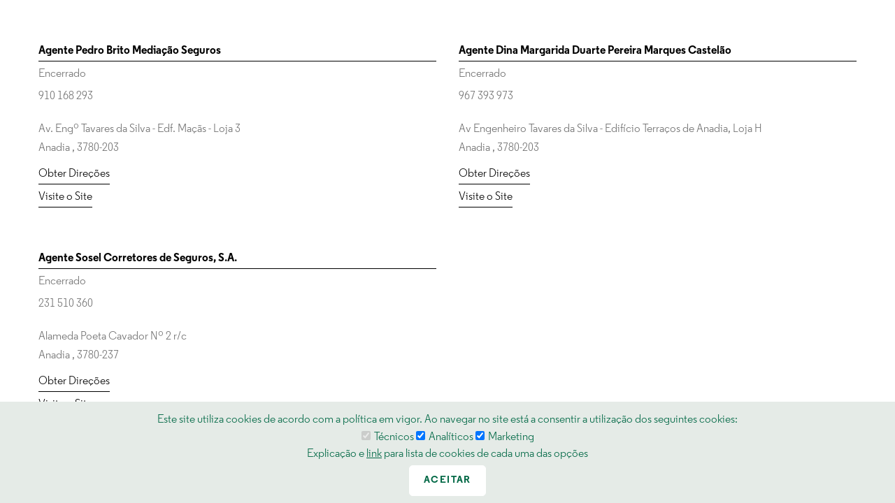

--- FILE ---
content_type: text/html; charset=utf-8
request_url: https://agentes.tranquilidade.pt/anadia
body_size: 50181
content:


<!DOCTYPE html>
<!--[if IE 9]><html lang="en" class="ie9 no-js"><![endif]-->
<!--[if !IE]><!-->
<html lang="pt">
<!--<![endif]-->
<head>
    <meta charset="utf-8" />
    <meta http-equiv="X-UA-Compatible" content="IE=edge">
    <meta http-equiv="Content-type" content="text/html; charset=utf-8">
    <meta content="width=device-width, initial-scale=1.0" name="viewport" />
    <script type="text/javascript" src="/ruxitagentjs_ICA2NVfqru_10229211201102017.js" data-dtconfig="rid=RID_-556876918|rpid=1750339818|domain=tranquilidade.pt|reportUrl=/rb_bf70086alp|app=3528a50d224149ee|ssc=1|owasp=1|featureHash=ICA2NVfqru|nsfnv=1|rdnt=1|uxrgce=1|bp=3|cuc=dr41fqsr|mel=100000|dpvc=1|ssv=4|lastModification=1768561750882|tp=500,50,0|srbbv=2|agentUri=/ruxitagentjs_ICA2NVfqru_10229211201102017.js"></script><link rel="preload">



        <!-- Google Tag Manager -->
        <script>
            (function (w, d, s, l, i) {
                w[l] = w[l] || []; w[l].push({
                    'gtm.start':
                        new Date().getTime(), event: 'gtm.js'
                }); var f = d.getElementsByTagName(s)[0],
                    j = d.createElement(s), dl = l != 'dataLayer' ? '&l=' + l : ''; j.async = true; j.src =
                        'https://www.googletagmanager.com/gtm.js?id=' + i + dl; f.parentNode.insertBefore(j, f);
        })(window, document, 'script', 'dataLayer', 'GTM-WM6KXXC');
        </script>
        <!-- End Google Tag Manager -->

    <style>
        @font-face {
            font-family: slick;
            src: url(../../../fonts/slick.eot);
            src: url(../../../fonts/slick.eot?#iefix) format("embedded-opentype"), url(../../../fonts/slick.woff) format("woff"), url(../../../fonts/slick.ttf) format("truetype"), url(../../../fonts/slick.svg#slick) format("svg");
            font-weight: 400;
            font-style: normal;
            font-display: swap;
        }

        @font-face {
            font-family: 'Regular TQ';
            src: url(../../../fonts/RegularTQ-Regular.otf) format("opentype");
            font-weight: 400;
            font-style: normal;
            font-display: swap;
        }

        @font-face {
            font-family: 'Regular TQ';
            src: url(../../../fonts/RegularTQ-Bold.otf) format("opentype");
            font-weight: 700;
            font-style: normal;
            font-display: swap;
        }

        @font-face {
            font-family: 'Regular TQ';
            src: url(../../../fonts/RegularTQ-RegularItalic.otf) format("opentype");
            font-weight: 400;
            font-style: italic;
            font-display: swap;
        }
    </style>

    <title>Anadia</title>

    <!--Scripts added-->
    

    <script>
        /*! jQuery v3.5.1 | (c) JS Foundation and other contributors | jquery.org/license */
        !function (e, t) { "use strict"; "object" == typeof module && "object" == typeof module.exports ? module.exports = e.document ? t(e, !0) : function (e) { if (!e.document) throw new Error("jQuery requires a window with a document"); return t(e) } : t(e) }("undefined" != typeof window ? window : this, function (C, e) { "use strict"; var t = [], r = Object.getPrototypeOf, s = t.slice, g = t.flat ? function (e) { return t.flat.call(e) } : function (e) { return t.concat.apply([], e) }, u = t.push, i = t.indexOf, n = {}, o = n.toString, v = n.hasOwnProperty, a = v.toString, l = a.call(Object), y = {}, m = function (e) { return "function" == typeof e && "number" != typeof e.nodeType }, x = function (e) { return null != e && e === e.window }, E = C.document, c = { type: !0, src: !0, nonce: !0, noModule: !0 }; function b(e, t, n) { var r, i, o = (n = n || E).createElement("script"); if (o.text = e, t) for (r in c) (i = t[r] || t.getAttribute && t.getAttribute(r)) && o.setAttribute(r, i); n.head.appendChild(o).parentNode.removeChild(o) } function w(e) { return null == e ? e + "" : "object" == typeof e || "function" == typeof e ? n[o.call(e)] || "object" : typeof e } var f = "3.5.1", S = function (e, t) { return new S.fn.init(e, t) }; function p(e) { var t = !!e && "length" in e && e.length, n = w(e); return !m(e) && !x(e) && ("array" === n || 0 === t || "number" == typeof t && 0 < t && t - 1 in e) } S.fn = S.prototype = { jquery: f, constructor: S, length: 0, toArray: function () { return s.call(this) }, get: function (e) { return null == e ? s.call(this) : e < 0 ? this[e + this.length] : this[e] }, pushStack: function (e) { var t = S.merge(this.constructor(), e); return t.prevObject = this, t }, each: function (e) { return S.each(this, e) }, map: function (n) { return this.pushStack(S.map(this, function (e, t) { return n.call(e, t, e) })) }, slice: function () { return this.pushStack(s.apply(this, arguments)) }, first: function () { return this.eq(0) }, last: function () { return this.eq(-1) }, even: function () { return this.pushStack(S.grep(this, function (e, t) { return (t + 1) % 2 })) }, odd: function () { return this.pushStack(S.grep(this, function (e, t) { return t % 2 })) }, eq: function (e) { var t = this.length, n = +e + (e < 0 ? t : 0); return this.pushStack(0 <= n && n < t ? [this[n]] : []) }, end: function () { return this.prevObject || this.constructor() }, push: u, sort: t.sort, splice: t.splice }, S.extend = S.fn.extend = function () { var e, t, n, r, i, o, a = arguments[0] || {}, s = 1, u = arguments.length, l = !1; for ("boolean" == typeof a && (l = a, a = arguments[s] || {}, s++), "object" == typeof a || m(a) || (a = {}), s === u && (a = this, s--); s < u; s++)if (null != (e = arguments[s])) for (t in e) r = e[t], "__proto__" !== t && a !== r && (l && r && (S.isPlainObject(r) || (i = Array.isArray(r))) ? (n = a[t], o = i && !Array.isArray(n) ? [] : i || S.isPlainObject(n) ? n : {}, i = !1, a[t] = S.extend(l, o, r)) : void 0 !== r && (a[t] = r)); return a }, S.extend({ expando: "jQuery" + (f + Math.random()).replace(/\D/g, ""), isReady: !0, error: function (e) { throw new Error(e) }, noop: function () { }, isPlainObject: function (e) { var t, n; return !(!e || "[object Object]" !== o.call(e)) && (!(t = r(e)) || "function" == typeof (n = v.call(t, "constructor") && t.constructor) && a.call(n) === l) }, isEmptyObject: function (e) { var t; for (t in e) return !1; return !0 }, globalEval: function (e, t, n) { b(e, { nonce: t && t.nonce }, n) }, each: function (e, t) { var n, r = 0; if (p(e)) { for (n = e.length; r < n; r++)if (!1 === t.call(e[r], r, e[r])) break } else for (r in e) if (!1 === t.call(e[r], r, e[r])) break; return e }, makeArray: function (e, t) { var n = t || []; return null != e && (p(Object(e)) ? S.merge(n, "string" == typeof e ? [e] : e) : u.call(n, e)), n }, inArray: function (e, t, n) { return null == t ? -1 : i.call(t, e, n) }, merge: function (e, t) { for (var n = +t.length, r = 0, i = e.length; r < n; r++)e[i++] = t[r]; return e.length = i, e }, grep: function (e, t, n) { for (var r = [], i = 0, o = e.length, a = !n; i < o; i++)!t(e[i], i) !== a && r.push(e[i]); return r }, map: function (e, t, n) { var r, i, o = 0, a = []; if (p(e)) for (r = e.length; o < r; o++)null != (i = t(e[o], o, n)) && a.push(i); else for (o in e) null != (i = t(e[o], o, n)) && a.push(i); return g(a) }, guid: 1, support: y }), "function" == typeof Symbol && (S.fn[Symbol.iterator] = t[Symbol.iterator]), S.each("Boolean Number String Function Array Date RegExp Object Error Symbol".split(" "), function (e, t) { n["[object " + t + "]"] = t.toLowerCase() }); var d = function (n) { var e, d, b, o, i, h, f, g, w, u, l, T, C, a, E, v, s, c, y, S = "sizzle" + 1 * new Date, p = n.document, k = 0, r = 0, m = ue(), x = ue(), A = ue(), N = ue(), D = function (e, t) { return e === t && (l = !0), 0 }, j = {}.hasOwnProperty, t = [], q = t.pop, L = t.push, H = t.push, O = t.slice, P = function (e, t) { for (var n = 0, r = e.length; n < r; n++)if (e[n] === t) return n; return -1 }, R = "checked|selected|async|autofocus|autoplay|controls|defer|disabled|hidden|ismap|loop|multiple|open|readonly|required|scoped", M = "[\\x20\\t\\r\\n\\f]", I = "(?:\\\\[\\da-fA-F]{1,6}" + M + "?|\\\\[^\\r\\n\\f]|[\\w-]|[^\0-\\x7f])+", W = "\\[" + M + "*(" + I + ")(?:" + M + "*([*^$|!~]?=)" + M + "*(?:'((?:\\\\.|[^\\\\'])*)'|\"((?:\\\\.|[^\\\\\"])*)\"|(" + I + "))|)" + M + "*\\]", F = ":(" + I + ")(?:\\((('((?:\\\\.|[^\\\\'])*)'|\"((?:\\\\.|[^\\\\\"])*)\")|((?:\\\\.|[^\\\\()[\\]]|" + W + ")*)|.*)\\)|)", B = new RegExp(M + "+", "g"), $ = new RegExp("^" + M + "+|((?:^|[^\\\\])(?:\\\\.)*)" + M + "+$", "g"), _ = new RegExp("^" + M + "*," + M + "*"), z = new RegExp("^" + M + "*([>+~]|" + M + ")" + M + "*"), U = new RegExp(M + "|>"), X = new RegExp(F), V = new RegExp("^" + I + "$"), G = { ID: new RegExp("^#(" + I + ")"), CLASS: new RegExp("^\\.(" + I + ")"), TAG: new RegExp("^(" + I + "|[*])"), ATTR: new RegExp("^" + W), PSEUDO: new RegExp("^" + F), CHILD: new RegExp("^:(only|first|last|nth|nth-last)-(child|of-type)(?:\\(" + M + "*(even|odd|(([+-]|)(\\d*)n|)" + M + "*(?:([+-]|)" + M + "*(\\d+)|))" + M + "*\\)|)", "i"), bool: new RegExp("^(?:" + R + ")$", "i"), needsContext: new RegExp("^" + M + "*[>+~]|:(even|odd|eq|gt|lt|nth|first|last)(?:\\(" + M + "*((?:-\\d)?\\d*)" + M + "*\\)|)(?=[^-]|$)", "i") }, Y = /HTML$/i, Q = /^(?:input|select|textarea|button)$/i, J = /^h\d$/i, K = /^[^{]+\{\s*\[native \w/, Z = /^(?:#([\w-]+)|(\w+)|\.([\w-]+))$/, ee = /[+~]/, te = new RegExp("\\\\[\\da-fA-F]{1,6}" + M + "?|\\\\([^\\r\\n\\f])", "g"), ne = function (e, t) { var n = "0x" + e.slice(1) - 65536; return t || (n < 0 ? String.fromCharCode(n + 65536) : String.fromCharCode(n >> 10 | 55296, 1023 & n | 56320)) }, re = /([\0-\x1f\x7f]|^-?\d)|^-$|[^\0-\x1f\x7f-\uFFFF\w-]/g, ie = function (e, t) { return t ? "\0" === e ? "\ufffd" : e.slice(0, -1) + "\\" + e.charCodeAt(e.length - 1).toString(16) + " " : "\\" + e }, oe = function () { T() }, ae = be(function (e) { return !0 === e.disabled && "fieldset" === e.nodeName.toLowerCase() }, { dir: "parentNode", next: "legend" }); try { H.apply(t = O.call(p.childNodes), p.childNodes), t[p.childNodes.length].nodeType } catch (e) { H = { apply: t.length ? function (e, t) { L.apply(e, O.call(t)) } : function (e, t) { var n = e.length, r = 0; while (e[n++] = t[r++]); e.length = n - 1 } } } function se(t, e, n, r) { var i, o, a, s, u, l, c, f = e && e.ownerDocument, p = e ? e.nodeType : 9; if (n = n || [], "string" != typeof t || !t || 1 !== p && 9 !== p && 11 !== p) return n; if (!r && (T(e), e = e || C, E)) { if (11 !== p && (u = Z.exec(t))) if (i = u[1]) { if (9 === p) { if (!(a = e.getElementById(i))) return n; if (a.id === i) return n.push(a), n } else if (f && (a = f.getElementById(i)) && y(e, a) && a.id === i) return n.push(a), n } else { if (u[2]) return H.apply(n, e.getElementsByTagName(t)), n; if ((i = u[3]) && d.getElementsByClassName && e.getElementsByClassName) return H.apply(n, e.getElementsByClassName(i)), n } if (d.qsa && !N[t + " "] && (!v || !v.test(t)) && (1 !== p || "object" !== e.nodeName.toLowerCase())) { if (c = t, f = e, 1 === p && (U.test(t) || z.test(t))) { (f = ee.test(t) && ye(e.parentNode) || e) === e && d.scope || ((s = e.getAttribute("id")) ? s = s.replace(re, ie) : e.setAttribute("id", s = S)), o = (l = h(t)).length; while (o--) l[o] = (s ? "#" + s : ":scope") + " " + xe(l[o]); c = l.join(",") } try { return H.apply(n, f.querySelectorAll(c)), n } catch (e) { N(t, !0) } finally { s === S && e.removeAttribute("id") } } } return g(t.replace($, "$1"), e, n, r) } function ue() { var r = []; return function e(t, n) { return r.push(t + " ") > b.cacheLength && delete e[r.shift()], e[t + " "] = n } } function le(e) { return e[S] = !0, e } function ce(e) { var t = C.createElement("fieldset"); try { return !!e(t) } catch (e) { return !1 } finally { t.parentNode && t.parentNode.removeChild(t), t = null } } function fe(e, t) { var n = e.split("|"), r = n.length; while (r--) b.attrHandle[n[r]] = t } function pe(e, t) { var n = t && e, r = n && 1 === e.nodeType && 1 === t.nodeType && e.sourceIndex - t.sourceIndex; if (r) return r; if (n) while (n = n.nextSibling) if (n === t) return -1; return e ? 1 : -1 } function de(t) { return function (e) { return "input" === e.nodeName.toLowerCase() && e.type === t } } function he(n) { return function (e) { var t = e.nodeName.toLowerCase(); return ("input" === t || "button" === t) && e.type === n } } function ge(t) { return function (e) { return "form" in e ? e.parentNode && !1 === e.disabled ? "label" in e ? "label" in e.parentNode ? e.parentNode.disabled === t : e.disabled === t : e.isDisabled === t || e.isDisabled !== !t && ae(e) === t : e.disabled === t : "label" in e && e.disabled === t } } function ve(a) { return le(function (o) { return o = +o, le(function (e, t) { var n, r = a([], e.length, o), i = r.length; while (i--) e[n = r[i]] && (e[n] = !(t[n] = e[n])) }) }) } function ye(e) { return e && "undefined" != typeof e.getElementsByTagName && e } for (e in d = se.support = {}, i = se.isXML = function (e) { var t = e.namespaceURI, n = (e.ownerDocument || e).documentElement; return !Y.test(t || n && n.nodeName || "HTML") }, T = se.setDocument = function (e) { var t, n, r = e ? e.ownerDocument || e : p; return r != C && 9 === r.nodeType && r.documentElement && (a = (C = r).documentElement, E = !i(C), p != C && (n = C.defaultView) && n.top !== n && (n.addEventListener ? n.addEventListener("unload", oe, !1) : n.attachEvent && n.attachEvent("onunload", oe)), d.scope = ce(function (e) { return a.appendChild(e).appendChild(C.createElement("div")), "undefined" != typeof e.querySelectorAll && !e.querySelectorAll(":scope fieldset div").length }), d.attributes = ce(function (e) { return e.className = "i", !e.getAttribute("className") }), d.getElementsByTagName = ce(function (e) { return e.appendChild(C.createComment("")), !e.getElementsByTagName("*").length }), d.getElementsByClassName = K.test(C.getElementsByClassName), d.getById = ce(function (e) { return a.appendChild(e).id = S, !C.getElementsByName || !C.getElementsByName(S).length }), d.getById ? (b.filter.ID = function (e) { var t = e.replace(te, ne); return function (e) { return e.getAttribute("id") === t } }, b.find.ID = function (e, t) { if ("undefined" != typeof t.getElementById && E) { var n = t.getElementById(e); return n ? [n] : [] } }) : (b.filter.ID = function (e) { var n = e.replace(te, ne); return function (e) { var t = "undefined" != typeof e.getAttributeNode && e.getAttributeNode("id"); return t && t.value === n } }, b.find.ID = function (e, t) { if ("undefined" != typeof t.getElementById && E) { var n, r, i, o = t.getElementById(e); if (o) { if ((n = o.getAttributeNode("id")) && n.value === e) return [o]; i = t.getElementsByName(e), r = 0; while (o = i[r++]) if ((n = o.getAttributeNode("id")) && n.value === e) return [o] } return [] } }), b.find.TAG = d.getElementsByTagName ? function (e, t) { return "undefined" != typeof t.getElementsByTagName ? t.getElementsByTagName(e) : d.qsa ? t.querySelectorAll(e) : void 0 } : function (e, t) { var n, r = [], i = 0, o = t.getElementsByTagName(e); if ("*" === e) { while (n = o[i++]) 1 === n.nodeType && r.push(n); return r } return o }, b.find.CLASS = d.getElementsByClassName && function (e, t) { if ("undefined" != typeof t.getElementsByClassName && E) return t.getElementsByClassName(e) }, s = [], v = [], (d.qsa = K.test(C.querySelectorAll)) && (ce(function (e) { var t; a.appendChild(e).innerHTML = "<a id='" + S + "'></a><select id='" + S + "-\r\\' msallowcapture=''><option selected=''></option></select>", e.querySelectorAll("[msallowcapture^='']").length && v.push("[*^$]=" + M + "*(?:''|\"\")"), e.querySelectorAll("[selected]").length || v.push("\\[" + M + "*(?:value|" + R + ")"), e.querySelectorAll("[id~=" + S + "-]").length || v.push("~="), (t = C.createElement("input")).setAttribute("name", ""), e.appendChild(t), e.querySelectorAll("[name='']").length || v.push("\\[" + M + "*name" + M + "*=" + M + "*(?:''|\"\")"), e.querySelectorAll(":checked").length || v.push(":checked"), e.querySelectorAll("a#" + S + "+*").length || v.push(".#.+[+~]"), e.querySelectorAll("\\\f"), v.push("[\\r\\n\\f]") }), ce(function (e) { e.innerHTML = "<a href='' disabled='disabled'></a><select disabled='disabled'><option/></select>"; var t = C.createElement("input"); t.setAttribute("type", "hidden"), e.appendChild(t).setAttribute("name", "D"), e.querySelectorAll("[name=d]").length && v.push("name" + M + "*[*^$|!~]?="), 2 !== e.querySelectorAll(":enabled").length && v.push(":enabled", ":disabled"), a.appendChild(e).disabled = !0, 2 !== e.querySelectorAll(":disabled").length && v.push(":enabled", ":disabled"), e.querySelectorAll("*,:x"), v.push(",.*:") })), (d.matchesSelector = K.test(c = a.matches || a.webkitMatchesSelector || a.mozMatchesSelector || a.oMatchesSelector || a.msMatchesSelector)) && ce(function (e) { d.disconnectedMatch = c.call(e, "*"), c.call(e, "[s!='']:x"), s.push("!=", F) }), v = v.length && new RegExp(v.join("|")), s = s.length && new RegExp(s.join("|")), t = K.test(a.compareDocumentPosition), y = t || K.test(a.contains) ? function (e, t) { var n = 9 === e.nodeType ? e.documentElement : e, r = t && t.parentNode; return e === r || !(!r || 1 !== r.nodeType || !(n.contains ? n.contains(r) : e.compareDocumentPosition && 16 & e.compareDocumentPosition(r))) } : function (e, t) { if (t) while (t = t.parentNode) if (t === e) return !0; return !1 }, D = t ? function (e, t) { if (e === t) return l = !0, 0; var n = !e.compareDocumentPosition - !t.compareDocumentPosition; return n || (1 & (n = (e.ownerDocument || e) == (t.ownerDocument || t) ? e.compareDocumentPosition(t) : 1) || !d.sortDetached && t.compareDocumentPosition(e) === n ? e == C || e.ownerDocument == p && y(p, e) ? -1 : t == C || t.ownerDocument == p && y(p, t) ? 1 : u ? P(u, e) - P(u, t) : 0 : 4 & n ? -1 : 1) } : function (e, t) { if (e === t) return l = !0, 0; var n, r = 0, i = e.parentNode, o = t.parentNode, a = [e], s = [t]; if (!i || !o) return e == C ? -1 : t == C ? 1 : i ? -1 : o ? 1 : u ? P(u, e) - P(u, t) : 0; if (i === o) return pe(e, t); n = e; while (n = n.parentNode) a.unshift(n); n = t; while (n = n.parentNode) s.unshift(n); while (a[r] === s[r]) r++; return r ? pe(a[r], s[r]) : a[r] == p ? -1 : s[r] == p ? 1 : 0 }), C }, se.matches = function (e, t) { return se(e, null, null, t) }, se.matchesSelector = function (e, t) { if (T(e), d.matchesSelector && E && !N[t + " "] && (!s || !s.test(t)) && (!v || !v.test(t))) try { var n = c.call(e, t); if (n || d.disconnectedMatch || e.document && 11 !== e.document.nodeType) return n } catch (e) { N(t, !0) } return 0 < se(t, C, null, [e]).length }, se.contains = function (e, t) { return (e.ownerDocument || e) != C && T(e), y(e, t) }, se.attr = function (e, t) { (e.ownerDocument || e) != C && T(e); var n = b.attrHandle[t.toLowerCase()], r = n && j.call(b.attrHandle, t.toLowerCase()) ? n(e, t, !E) : void 0; return void 0 !== r ? r : d.attributes || !E ? e.getAttribute(t) : (r = e.getAttributeNode(t)) && r.specified ? r.value : null }, se.escape = function (e) { return (e + "").replace(re, ie) }, se.error = function (e) { throw new Error("Syntax error, unrecognized expression: " + e) }, se.uniqueSort = function (e) { var t, n = [], r = 0, i = 0; if (l = !d.detectDuplicates, u = !d.sortStable && e.slice(0), e.sort(D), l) { while (t = e[i++]) t === e[i] && (r = n.push(i)); while (r--) e.splice(n[r], 1) } return u = null, e }, o = se.getText = function (e) { var t, n = "", r = 0, i = e.nodeType; if (i) { if (1 === i || 9 === i || 11 === i) { if ("string" == typeof e.textContent) return e.textContent; for (e = e.firstChild; e; e = e.nextSibling)n += o(e) } else if (3 === i || 4 === i) return e.nodeValue } else while (t = e[r++]) n += o(t); return n }, (b = se.selectors = { cacheLength: 50, createPseudo: le, match: G, attrHandle: {}, find: {}, relative: { ">": { dir: "parentNode", first: !0 }, " ": { dir: "parentNode" }, "+": { dir: "previousSibling", first: !0 }, "~": { dir: "previousSibling" } }, preFilter: { ATTR: function (e) { return e[1] = e[1].replace(te, ne), e[3] = (e[3] || e[4] || e[5] || "").replace(te, ne), "~=" === e[2] && (e[3] = " " + e[3] + " "), e.slice(0, 4) }, CHILD: function (e) { return e[1] = e[1].toLowerCase(), "nth" === e[1].slice(0, 3) ? (e[3] || se.error(e[0]), e[4] = +(e[4] ? e[5] + (e[6] || 1) : 2 * ("even" === e[3] || "odd" === e[3])), e[5] = +(e[7] + e[8] || "odd" === e[3])) : e[3] && se.error(e[0]), e }, PSEUDO: function (e) { var t, n = !e[6] && e[2]; return G.CHILD.test(e[0]) ? null : (e[3] ? e[2] = e[4] || e[5] || "" : n && X.test(n) && (t = h(n, !0)) && (t = n.indexOf(")", n.length - t) - n.length) && (e[0] = e[0].slice(0, t), e[2] = n.slice(0, t)), e.slice(0, 3)) } }, filter: { TAG: function (e) { var t = e.replace(te, ne).toLowerCase(); return "*" === e ? function () { return !0 } : function (e) { return e.nodeName && e.nodeName.toLowerCase() === t } }, CLASS: function (e) { var t = m[e + " "]; return t || (t = new RegExp("(^|" + M + ")" + e + "(" + M + "|$)")) && m(e, function (e) { return t.test("string" == typeof e.className && e.className || "undefined" != typeof e.getAttribute && e.getAttribute("class") || "") }) }, ATTR: function (n, r, i) { return function (e) { var t = se.attr(e, n); return null == t ? "!=" === r : !r || (t += "", "=" === r ? t === i : "!=" === r ? t !== i : "^=" === r ? i && 0 === t.indexOf(i) : "*=" === r ? i && -1 < t.indexOf(i) : "$=" === r ? i && t.slice(-i.length) === i : "~=" === r ? -1 < (" " + t.replace(B, " ") + " ").indexOf(i) : "|=" === r && (t === i || t.slice(0, i.length + 1) === i + "-")) } }, CHILD: function (h, e, t, g, v) { var y = "nth" !== h.slice(0, 3), m = "last" !== h.slice(-4), x = "of-type" === e; return 1 === g && 0 === v ? function (e) { return !!e.parentNode } : function (e, t, n) { var r, i, o, a, s, u, l = y !== m ? "nextSibling" : "previousSibling", c = e.parentNode, f = x && e.nodeName.toLowerCase(), p = !n && !x, d = !1; if (c) { if (y) { while (l) { a = e; while (a = a[l]) if (x ? a.nodeName.toLowerCase() === f : 1 === a.nodeType) return !1; u = l = "only" === h && !u && "nextSibling" } return !0 } if (u = [m ? c.firstChild : c.lastChild], m && p) { d = (s = (r = (i = (o = (a = c)[S] || (a[S] = {}))[a.uniqueID] || (o[a.uniqueID] = {}))[h] || [])[0] === k && r[1]) && r[2], a = s && c.childNodes[s]; while (a = ++s && a && a[l] || (d = s = 0) || u.pop()) if (1 === a.nodeType && ++d && a === e) { i[h] = [k, s, d]; break } } else if (p && (d = s = (r = (i = (o = (a = e)[S] || (a[S] = {}))[a.uniqueID] || (o[a.uniqueID] = {}))[h] || [])[0] === k && r[1]), !1 === d) while (a = ++s && a && a[l] || (d = s = 0) || u.pop()) if ((x ? a.nodeName.toLowerCase() === f : 1 === a.nodeType) && ++d && (p && ((i = (o = a[S] || (a[S] = {}))[a.uniqueID] || (o[a.uniqueID] = {}))[h] = [k, d]), a === e)) break; return (d -= v) === g || d % g == 0 && 0 <= d / g } } }, PSEUDO: function (e, o) { var t, a = b.pseudos[e] || b.setFilters[e.toLowerCase()] || se.error("unsupported pseudo: " + e); return a[S] ? a(o) : 1 < a.length ? (t = [e, e, "", o], b.setFilters.hasOwnProperty(e.toLowerCase()) ? le(function (e, t) { var n, r = a(e, o), i = r.length; while (i--) e[n = P(e, r[i])] = !(t[n] = r[i]) }) : function (e) { return a(e, 0, t) }) : a } }, pseudos: { not: le(function (e) { var r = [], i = [], s = f(e.replace($, "$1")); return s[S] ? le(function (e, t, n, r) { var i, o = s(e, null, r, []), a = e.length; while (a--) (i = o[a]) && (e[a] = !(t[a] = i)) }) : function (e, t, n) { return r[0] = e, s(r, null, n, i), r[0] = null, !i.pop() } }), has: le(function (t) { return function (e) { return 0 < se(t, e).length } }), contains: le(function (t) { return t = t.replace(te, ne), function (e) { return -1 < (e.textContent || o(e)).indexOf(t) } }), lang: le(function (n) { return V.test(n || "") || se.error("unsupported lang: " + n), n = n.replace(te, ne).toLowerCase(), function (e) { var t; do { if (t = E ? e.lang : e.getAttribute("xml:lang") || e.getAttribute("lang")) return (t = t.toLowerCase()) === n || 0 === t.indexOf(n + "-") } while ((e = e.parentNode) && 1 === e.nodeType); return !1 } }), target: function (e) { var t = n.location && n.location.hash; return t && t.slice(1) === e.id }, root: function (e) { return e === a }, focus: function (e) { return e === C.activeElement && (!C.hasFocus || C.hasFocus()) && !!(e.type || e.href || ~e.tabIndex) }, enabled: ge(!1), disabled: ge(!0), checked: function (e) { var t = e.nodeName.toLowerCase(); return "input" === t && !!e.checked || "option" === t && !!e.selected }, selected: function (e) { return e.parentNode && e.parentNode.selectedIndex, !0 === e.selected }, empty: function (e) { for (e = e.firstChild; e; e = e.nextSibling)if (e.nodeType < 6) return !1; return !0 }, parent: function (e) { return !b.pseudos.empty(e) }, header: function (e) { return J.test(e.nodeName) }, input: function (e) { return Q.test(e.nodeName) }, button: function (e) { var t = e.nodeName.toLowerCase(); return "input" === t && "button" === e.type || "button" === t }, text: function (e) { var t; return "input" === e.nodeName.toLowerCase() && "text" === e.type && (null == (t = e.getAttribute("type")) || "text" === t.toLowerCase()) }, first: ve(function () { return [0] }), last: ve(function (e, t) { return [t - 1] }), eq: ve(function (e, t, n) { return [n < 0 ? n + t : n] }), even: ve(function (e, t) { for (var n = 0; n < t; n += 2)e.push(n); return e }), odd: ve(function (e, t) { for (var n = 1; n < t; n += 2)e.push(n); return e }), lt: ve(function (e, t, n) { for (var r = n < 0 ? n + t : t < n ? t : n; 0 <= --r;)e.push(r); return e }), gt: ve(function (e, t, n) { for (var r = n < 0 ? n + t : n; ++r < t;)e.push(r); return e }) } }).pseudos.nth = b.pseudos.eq, { radio: !0, checkbox: !0, file: !0, password: !0, image: !0 }) b.pseudos[e] = de(e); for (e in { submit: !0, reset: !0 }) b.pseudos[e] = he(e); function me() { } function xe(e) { for (var t = 0, n = e.length, r = ""; t < n; t++)r += e[t].value; return r } function be(s, e, t) { var u = e.dir, l = e.next, c = l || u, f = t && "parentNode" === c, p = r++; return e.first ? function (e, t, n) { while (e = e[u]) if (1 === e.nodeType || f) return s(e, t, n); return !1 } : function (e, t, n) { var r, i, o, a = [k, p]; if (n) { while (e = e[u]) if ((1 === e.nodeType || f) && s(e, t, n)) return !0 } else while (e = e[u]) if (1 === e.nodeType || f) if (i = (o = e[S] || (e[S] = {}))[e.uniqueID] || (o[e.uniqueID] = {}), l && l === e.nodeName.toLowerCase()) e = e[u] || e; else { if ((r = i[c]) && r[0] === k && r[1] === p) return a[2] = r[2]; if ((i[c] = a)[2] = s(e, t, n)) return !0 } return !1 } } function we(i) { return 1 < i.length ? function (e, t, n) { var r = i.length; while (r--) if (!i[r](e, t, n)) return !1; return !0 } : i[0] } function Te(e, t, n, r, i) { for (var o, a = [], s = 0, u = e.length, l = null != t; s < u; s++)(o = e[s]) && (n && !n(o, r, i) || (a.push(o), l && t.push(s))); return a } function Ce(d, h, g, v, y, e) { return v && !v[S] && (v = Ce(v)), y && !y[S] && (y = Ce(y, e)), le(function (e, t, n, r) { var i, o, a, s = [], u = [], l = t.length, c = e || function (e, t, n) { for (var r = 0, i = t.length; r < i; r++)se(e, t[r], n); return n }(h || "*", n.nodeType ? [n] : n, []), f = !d || !e && h ? c : Te(c, s, d, n, r), p = g ? y || (e ? d : l || v) ? [] : t : f; if (g && g(f, p, n, r), v) { i = Te(p, u), v(i, [], n, r), o = i.length; while (o--) (a = i[o]) && (p[u[o]] = !(f[u[o]] = a)) } if (e) { if (y || d) { if (y) { i = [], o = p.length; while (o--) (a = p[o]) && i.push(f[o] = a); y(null, p = [], i, r) } o = p.length; while (o--) (a = p[o]) && -1 < (i = y ? P(e, a) : s[o]) && (e[i] = !(t[i] = a)) } } else p = Te(p === t ? p.splice(l, p.length) : p), y ? y(null, t, p, r) : H.apply(t, p) }) } function Ee(e) { for (var i, t, n, r = e.length, o = b.relative[e[0].type], a = o || b.relative[" "], s = o ? 1 : 0, u = be(function (e) { return e === i }, a, !0), l = be(function (e) { return -1 < P(i, e) }, a, !0), c = [function (e, t, n) { var r = !o && (n || t !== w) || ((i = t).nodeType ? u(e, t, n) : l(e, t, n)); return i = null, r }]; s < r; s++)if (t = b.relative[e[s].type]) c = [be(we(c), t)]; else { if ((t = b.filter[e[s].type].apply(null, e[s].matches))[S]) { for (n = ++s; n < r; n++)if (b.relative[e[n].type]) break; return Ce(1 < s && we(c), 1 < s && xe(e.slice(0, s - 1).concat({ value: " " === e[s - 2].type ? "*" : "" })).replace($, "$1"), t, s < n && Ee(e.slice(s, n)), n < r && Ee(e = e.slice(n)), n < r && xe(e)) } c.push(t) } return we(c) } return me.prototype = b.filters = b.pseudos, b.setFilters = new me, h = se.tokenize = function (e, t) { var n, r, i, o, a, s, u, l = x[e + " "]; if (l) return t ? 0 : l.slice(0); a = e, s = [], u = b.preFilter; while (a) { for (o in n && !(r = _.exec(a)) || (r && (a = a.slice(r[0].length) || a), s.push(i = [])), n = !1, (r = z.exec(a)) && (n = r.shift(), i.push({ value: n, type: r[0].replace($, " ") }), a = a.slice(n.length)), b.filter) !(r = G[o].exec(a)) || u[o] && !(r = u[o](r)) || (n = r.shift(), i.push({ value: n, type: o, matches: r }), a = a.slice(n.length)); if (!n) break } return t ? a.length : a ? se.error(e) : x(e, s).slice(0) }, f = se.compile = function (e, t) { var n, v, y, m, x, r, i = [], o = [], a = A[e + " "]; if (!a) { t || (t = h(e)), n = t.length; while (n--) (a = Ee(t[n]))[S] ? i.push(a) : o.push(a); (a = A(e, (v = o, m = 0 < (y = i).length, x = 0 < v.length, r = function (e, t, n, r, i) { var o, a, s, u = 0, l = "0", c = e && [], f = [], p = w, d = e || x && b.find.TAG("*", i), h = k += null == p ? 1 : Math.random() || .1, g = d.length; for (i && (w = t == C || t || i); l !== g && null != (o = d[l]); l++) { if (x && o) { a = 0, t || o.ownerDocument == C || (T(o), n = !E); while (s = v[a++]) if (s(o, t || C, n)) { r.push(o); break } i && (k = h) } m && ((o = !s && o) && u--, e && c.push(o)) } if (u += l, m && l !== u) { a = 0; while (s = y[a++]) s(c, f, t, n); if (e) { if (0 < u) while (l--) c[l] || f[l] || (f[l] = q.call(r)); f = Te(f) } H.apply(r, f), i && !e && 0 < f.length && 1 < u + y.length && se.uniqueSort(r) } return i && (k = h, w = p), c }, m ? le(r) : r))).selector = e } return a }, g = se.select = function (e, t, n, r) { var i, o, a, s, u, l = "function" == typeof e && e, c = !r && h(e = l.selector || e); if (n = n || [], 1 === c.length) { if (2 < (o = c[0] = c[0].slice(0)).length && "ID" === (a = o[0]).type && 9 === t.nodeType && E && b.relative[o[1].type]) { if (!(t = (b.find.ID(a.matches[0].replace(te, ne), t) || [])[0])) return n; l && (t = t.parentNode), e = e.slice(o.shift().value.length) } i = G.needsContext.test(e) ? 0 : o.length; while (i--) { if (a = o[i], b.relative[s = a.type]) break; if ((u = b.find[s]) && (r = u(a.matches[0].replace(te, ne), ee.test(o[0].type) && ye(t.parentNode) || t))) { if (o.splice(i, 1), !(e = r.length && xe(o))) return H.apply(n, r), n; break } } } return (l || f(e, c))(r, t, !E, n, !t || ee.test(e) && ye(t.parentNode) || t), n }, d.sortStable = S.split("").sort(D).join("") === S, d.detectDuplicates = !!l, T(), d.sortDetached = ce(function (e) { return 1 & e.compareDocumentPosition(C.createElement("fieldset")) }), ce(function (e) { return e.innerHTML = "<a href='#'></a>", "#" === e.firstChild.getAttribute("href") }) || fe("type|href|height|width", function (e, t, n) { if (!n) return e.getAttribute(t, "type" === t.toLowerCase() ? 1 : 2) }), d.attributes && ce(function (e) { return e.innerHTML = "<input/>", e.firstChild.setAttribute("value", ""), "" === e.firstChild.getAttribute("value") }) || fe("value", function (e, t, n) { if (!n && "input" === e.nodeName.toLowerCase()) return e.defaultValue }), ce(function (e) { return null == e.getAttribute("disabled") }) || fe(R, function (e, t, n) { var r; if (!n) return !0 === e[t] ? t.toLowerCase() : (r = e.getAttributeNode(t)) && r.specified ? r.value : null }), se }(C); S.find = d, S.expr = d.selectors, S.expr[":"] = S.expr.pseudos, S.uniqueSort = S.unique = d.uniqueSort, S.text = d.getText, S.isXMLDoc = d.isXML, S.contains = d.contains, S.escapeSelector = d.escape; var h = function (e, t, n) { var r = [], i = void 0 !== n; while ((e = e[t]) && 9 !== e.nodeType) if (1 === e.nodeType) { if (i && S(e).is(n)) break; r.push(e) } return r }, T = function (e, t) { for (var n = []; e; e = e.nextSibling)1 === e.nodeType && e !== t && n.push(e); return n }, k = S.expr.match.needsContext; function A(e, t) { return e.nodeName && e.nodeName.toLowerCase() === t.toLowerCase() } var N = /^<([a-z][^\/\0>:\x20\t\r\n\f]*)[\x20\t\r\n\f]*\/?>(?:<\/\1>|)$/i; function D(e, n, r) { return m(n) ? S.grep(e, function (e, t) { return !!n.call(e, t, e) !== r }) : n.nodeType ? S.grep(e, function (e) { return e === n !== r }) : "string" != typeof n ? S.grep(e, function (e) { return -1 < i.call(n, e) !== r }) : S.filter(n, e, r) } S.filter = function (e, t, n) { var r = t[0]; return n && (e = ":not(" + e + ")"), 1 === t.length && 1 === r.nodeType ? S.find.matchesSelector(r, e) ? [r] : [] : S.find.matches(e, S.grep(t, function (e) { return 1 === e.nodeType })) }, S.fn.extend({ find: function (e) { var t, n, r = this.length, i = this; if ("string" != typeof e) return this.pushStack(S(e).filter(function () { for (t = 0; t < r; t++)if (S.contains(i[t], this)) return !0 })); for (n = this.pushStack([]), t = 0; t < r; t++)S.find(e, i[t], n); return 1 < r ? S.uniqueSort(n) : n }, filter: function (e) { return this.pushStack(D(this, e || [], !1)) }, not: function (e) { return this.pushStack(D(this, e || [], !0)) }, is: function (e) { return !!D(this, "string" == typeof e && k.test(e) ? S(e) : e || [], !1).length } }); var j, q = /^(?:\s*(<[\w\W]+>)[^>]*|#([\w-]+))$/; (S.fn.init = function (e, t, n) { var r, i; if (!e) return this; if (n = n || j, "string" == typeof e) { if (!(r = "<" === e[0] && ">" === e[e.length - 1] && 3 <= e.length ? [null, e, null] : q.exec(e)) || !r[1] && t) return !t || t.jquery ? (t || n).find(e) : this.constructor(t).find(e); if (r[1]) { if (t = t instanceof S ? t[0] : t, S.merge(this, S.parseHTML(r[1], t && t.nodeType ? t.ownerDocument || t : E, !0)), N.test(r[1]) && S.isPlainObject(t)) for (r in t) m(this[r]) ? this[r](t[r]) : this.attr(r, t[r]); return this } return (i = E.getElementById(r[2])) && (this[0] = i, this.length = 1), this } return e.nodeType ? (this[0] = e, this.length = 1, this) : m(e) ? void 0 !== n.ready ? n.ready(e) : e(S) : S.makeArray(e, this) }).prototype = S.fn, j = S(E); var L = /^(?:parents|prev(?:Until|All))/, H = { children: !0, contents: !0, next: !0, prev: !0 }; function O(e, t) { while ((e = e[t]) && 1 !== e.nodeType); return e } S.fn.extend({ has: function (e) { var t = S(e, this), n = t.length; return this.filter(function () { for (var e = 0; e < n; e++)if (S.contains(this, t[e])) return !0 }) }, closest: function (e, t) { var n, r = 0, i = this.length, o = [], a = "string" != typeof e && S(e); if (!k.test(e)) for (; r < i; r++)for (n = this[r]; n && n !== t; n = n.parentNode)if (n.nodeType < 11 && (a ? -1 < a.index(n) : 1 === n.nodeType && S.find.matchesSelector(n, e))) { o.push(n); break } return this.pushStack(1 < o.length ? S.uniqueSort(o) : o) }, index: function (e) { return e ? "string" == typeof e ? i.call(S(e), this[0]) : i.call(this, e.jquery ? e[0] : e) : this[0] && this[0].parentNode ? this.first().prevAll().length : -1 }, add: function (e, t) { return this.pushStack(S.uniqueSort(S.merge(this.get(), S(e, t)))) }, addBack: function (e) { return this.add(null == e ? this.prevObject : this.prevObject.filter(e)) } }), S.each({ parent: function (e) { var t = e.parentNode; return t && 11 !== t.nodeType ? t : null }, parents: function (e) { return h(e, "parentNode") }, parentsUntil: function (e, t, n) { return h(e, "parentNode", n) }, next: function (e) { return O(e, "nextSibling") }, prev: function (e) { return O(e, "previousSibling") }, nextAll: function (e) { return h(e, "nextSibling") }, prevAll: function (e) { return h(e, "previousSibling") }, nextUntil: function (e, t, n) { return h(e, "nextSibling", n) }, prevUntil: function (e, t, n) { return h(e, "previousSibling", n) }, siblings: function (e) { return T((e.parentNode || {}).firstChild, e) }, children: function (e) { return T(e.firstChild) }, contents: function (e) { return null != e.contentDocument && r(e.contentDocument) ? e.contentDocument : (A(e, "template") && (e = e.content || e), S.merge([], e.childNodes)) } }, function (r, i) { S.fn[r] = function (e, t) { var n = S.map(this, i, e); return "Until" !== r.slice(-5) && (t = e), t && "string" == typeof t && (n = S.filter(t, n)), 1 < this.length && (H[r] || S.uniqueSort(n), L.test(r) && n.reverse()), this.pushStack(n) } }); var P = /[^\x20\t\r\n\f]+/g; function R(e) { return e } function M(e) { throw e } function I(e, t, n, r) { var i; try { e && m(i = e.promise) ? i.call(e).done(t).fail(n) : e && m(i = e.then) ? i.call(e, t, n) : t.apply(void 0, [e].slice(r)) } catch (e) { n.apply(void 0, [e]) } } S.Callbacks = function (r) { var e, n; r = "string" == typeof r ? (e = r, n = {}, S.each(e.match(P) || [], function (e, t) { n[t] = !0 }), n) : S.extend({}, r); var i, t, o, a, s = [], u = [], l = -1, c = function () { for (a = a || r.once, o = i = !0; u.length; l = -1) { t = u.shift(); while (++l < s.length) !1 === s[l].apply(t[0], t[1]) && r.stopOnFalse && (l = s.length, t = !1) } r.memory || (t = !1), i = !1, a && (s = t ? [] : "") }, f = { add: function () { return s && (t && !i && (l = s.length - 1, u.push(t)), function n(e) { S.each(e, function (e, t) { m(t) ? r.unique && f.has(t) || s.push(t) : t && t.length && "string" !== w(t) && n(t) }) }(arguments), t && !i && c()), this }, remove: function () { return S.each(arguments, function (e, t) { var n; while (-1 < (n = S.inArray(t, s, n))) s.splice(n, 1), n <= l && l-- }), this }, has: function (e) { return e ? -1 < S.inArray(e, s) : 0 < s.length }, empty: function () { return s && (s = []), this }, disable: function () { return a = u = [], s = t = "", this }, disabled: function () { return !s }, lock: function () { return a = u = [], t || i || (s = t = ""), this }, locked: function () { return !!a }, fireWith: function (e, t) { return a || (t = [e, (t = t || []).slice ? t.slice() : t], u.push(t), i || c()), this }, fire: function () { return f.fireWith(this, arguments), this }, fired: function () { return !!o } }; return f }, S.extend({ Deferred: function (e) { var o = [["notify", "progress", S.Callbacks("memory"), S.Callbacks("memory"), 2], ["resolve", "done", S.Callbacks("once memory"), S.Callbacks("once memory"), 0, "resolved"], ["reject", "fail", S.Callbacks("once memory"), S.Callbacks("once memory"), 1, "rejected"]], i = "pending", a = { state: function () { return i }, always: function () { return s.done(arguments).fail(arguments), this }, "catch": function (e) { return a.then(null, e) }, pipe: function () { var i = arguments; return S.Deferred(function (r) { S.each(o, function (e, t) { var n = m(i[t[4]]) && i[t[4]]; s[t[1]](function () { var e = n && n.apply(this, arguments); e && m(e.promise) ? e.promise().progress(r.notify).done(r.resolve).fail(r.reject) : r[t[0] + "With"](this, n ? [e] : arguments) }) }), i = null }).promise() }, then: function (t, n, r) { var u = 0; function l(i, o, a, s) { return function () { var n = this, r = arguments, e = function () { var e, t; if (!(i < u)) { if ((e = a.apply(n, r)) === o.promise()) throw new TypeError("Thenable self-resolution"); t = e && ("object" == typeof e || "function" == typeof e) && e.then, m(t) ? s ? t.call(e, l(u, o, R, s), l(u, o, M, s)) : (u++, t.call(e, l(u, o, R, s), l(u, o, M, s), l(u, o, R, o.notifyWith))) : (a !== R && (n = void 0, r = [e]), (s || o.resolveWith)(n, r)) } }, t = s ? e : function () { try { e() } catch (e) { S.Deferred.exceptionHook && S.Deferred.exceptionHook(e, t.stackTrace), u <= i + 1 && (a !== M && (n = void 0, r = [e]), o.rejectWith(n, r)) } }; i ? t() : (S.Deferred.getStackHook && (t.stackTrace = S.Deferred.getStackHook()), C.setTimeout(t)) } } return S.Deferred(function (e) { o[0][3].add(l(0, e, m(r) ? r : R, e.notifyWith)), o[1][3].add(l(0, e, m(t) ? t : R)), o[2][3].add(l(0, e, m(n) ? n : M)) }).promise() }, promise: function (e) { return null != e ? S.extend(e, a) : a } }, s = {}; return S.each(o, function (e, t) { var n = t[2], r = t[5]; a[t[1]] = n.add, r && n.add(function () { i = r }, o[3 - e][2].disable, o[3 - e][3].disable, o[0][2].lock, o[0][3].lock), n.add(t[3].fire), s[t[0]] = function () { return s[t[0] + "With"](this === s ? void 0 : this, arguments), this }, s[t[0] + "With"] = n.fireWith }), a.promise(s), e && e.call(s, s), s }, when: function (e) { var n = arguments.length, t = n, r = Array(t), i = s.call(arguments), o = S.Deferred(), a = function (t) { return function (e) { r[t] = this, i[t] = 1 < arguments.length ? s.call(arguments) : e, --n || o.resolveWith(r, i) } }; if (n <= 1 && (I(e, o.done(a(t)).resolve, o.reject, !n), "pending" === o.state() || m(i[t] && i[t].then))) return o.then(); while (t--) I(i[t], a(t), o.reject); return o.promise() } }); var W = /^(Eval|Internal|Range|Reference|Syntax|Type|URI)Error$/; S.Deferred.exceptionHook = function (e, t) { C.console && C.console.warn && e && W.test(e.name) && C.console.warn("jQuery.Deferred exception: " + e.message, e.stack, t) }, S.readyException = function (e) { C.setTimeout(function () { throw e }) }; var F = S.Deferred(); function B() { E.removeEventListener("DOMContentLoaded", B), C.removeEventListener("load", B), S.ready() } S.fn.ready = function (e) { return F.then(e)["catch"](function (e) { S.readyException(e) }), this }, S.extend({ isReady: !1, readyWait: 1, ready: function (e) { (!0 === e ? --S.readyWait : S.isReady) || (S.isReady = !0) !== e && 0 < --S.readyWait || F.resolveWith(E, [S]) } }), S.ready.then = F.then, "complete" === E.readyState || "loading" !== E.readyState && !E.documentElement.doScroll ? C.setTimeout(S.ready) : (E.addEventListener("DOMContentLoaded", B), C.addEventListener("load", B)); var $ = function (e, t, n, r, i, o, a) { var s = 0, u = e.length, l = null == n; if ("object" === w(n)) for (s in i = !0, n) $(e, t, s, n[s], !0, o, a); else if (void 0 !== r && (i = !0, m(r) || (a = !0), l && (a ? (t.call(e, r), t = null) : (l = t, t = function (e, t, n) { return l.call(S(e), n) })), t)) for (; s < u; s++)t(e[s], n, a ? r : r.call(e[s], s, t(e[s], n))); return i ? e : l ? t.call(e) : u ? t(e[0], n) : o }, _ = /^-ms-/, z = /-([a-z])/g; function U(e, t) { return t.toUpperCase() } function X(e) { return e.replace(_, "ms-").replace(z, U) } var V = function (e) { return 1 === e.nodeType || 9 === e.nodeType || !+e.nodeType }; function G() { this.expando = S.expando + G.uid++ } G.uid = 1, G.prototype = { cache: function (e) { var t = e[this.expando]; return t || (t = {}, V(e) && (e.nodeType ? e[this.expando] = t : Object.defineProperty(e, this.expando, { value: t, configurable: !0 }))), t }, set: function (e, t, n) { var r, i = this.cache(e); if ("string" == typeof t) i[X(t)] = n; else for (r in t) i[X(r)] = t[r]; return i }, get: function (e, t) { return void 0 === t ? this.cache(e) : e[this.expando] && e[this.expando][X(t)] }, access: function (e, t, n) { return void 0 === t || t && "string" == typeof t && void 0 === n ? this.get(e, t) : (this.set(e, t, n), void 0 !== n ? n : t) }, remove: function (e, t) { var n, r = e[this.expando]; if (void 0 !== r) { if (void 0 !== t) { n = (t = Array.isArray(t) ? t.map(X) : (t = X(t)) in r ? [t] : t.match(P) || []).length; while (n--) delete r[t[n]] } (void 0 === t || S.isEmptyObject(r)) && (e.nodeType ? e[this.expando] = void 0 : delete e[this.expando]) } }, hasData: function (e) { var t = e[this.expando]; return void 0 !== t && !S.isEmptyObject(t) } }; var Y = new G, Q = new G, J = /^(?:\{[\w\W]*\}|\[[\w\W]*\])$/, K = /[A-Z]/g; function Z(e, t, n) { var r, i; if (void 0 === n && 1 === e.nodeType) if (r = "data-" + t.replace(K, "-$&").toLowerCase(), "string" == typeof (n = e.getAttribute(r))) { try { n = "true" === (i = n) || "false" !== i && ("null" === i ? null : i === +i + "" ? +i : J.test(i) ? JSON.parse(i) : i) } catch (e) { } Q.set(e, t, n) } else n = void 0; return n } S.extend({ hasData: function (e) { return Q.hasData(e) || Y.hasData(e) }, data: function (e, t, n) { return Q.access(e, t, n) }, removeData: function (e, t) { Q.remove(e, t) }, _data: function (e, t, n) { return Y.access(e, t, n) }, _removeData: function (e, t) { Y.remove(e, t) } }), S.fn.extend({ data: function (n, e) { var t, r, i, o = this[0], a = o && o.attributes; if (void 0 === n) { if (this.length && (i = Q.get(o), 1 === o.nodeType && !Y.get(o, "hasDataAttrs"))) { t = a.length; while (t--) a[t] && 0 === (r = a[t].name).indexOf("data-") && (r = X(r.slice(5)), Z(o, r, i[r])); Y.set(o, "hasDataAttrs", !0) } return i } return "object" == typeof n ? this.each(function () { Q.set(this, n) }) : $(this, function (e) { var t; if (o && void 0 === e) return void 0 !== (t = Q.get(o, n)) ? t : void 0 !== (t = Z(o, n)) ? t : void 0; this.each(function () { Q.set(this, n, e) }) }, null, e, 1 < arguments.length, null, !0) }, removeData: function (e) { return this.each(function () { Q.remove(this, e) }) } }), S.extend({ queue: function (e, t, n) { var r; if (e) return t = (t || "fx") + "queue", r = Y.get(e, t), n && (!r || Array.isArray(n) ? r = Y.access(e, t, S.makeArray(n)) : r.push(n)), r || [] }, dequeue: function (e, t) { t = t || "fx"; var n = S.queue(e, t), r = n.length, i = n.shift(), o = S._queueHooks(e, t); "inprogress" === i && (i = n.shift(), r--), i && ("fx" === t && n.unshift("inprogress"), delete o.stop, i.call(e, function () { S.dequeue(e, t) }, o)), !r && o && o.empty.fire() }, _queueHooks: function (e, t) { var n = t + "queueHooks"; return Y.get(e, n) || Y.access(e, n, { empty: S.Callbacks("once memory").add(function () { Y.remove(e, [t + "queue", n]) }) }) } }), S.fn.extend({ queue: function (t, n) { var e = 2; return "string" != typeof t && (n = t, t = "fx", e--), arguments.length < e ? S.queue(this[0], t) : void 0 === n ? this : this.each(function () { var e = S.queue(this, t, n); S._queueHooks(this, t), "fx" === t && "inprogress" !== e[0] && S.dequeue(this, t) }) }, dequeue: function (e) { return this.each(function () { S.dequeue(this, e) }) }, clearQueue: function (e) { return this.queue(e || "fx", []) }, promise: function (e, t) { var n, r = 1, i = S.Deferred(), o = this, a = this.length, s = function () { --r || i.resolveWith(o, [o]) }; "string" != typeof e && (t = e, e = void 0), e = e || "fx"; while (a--) (n = Y.get(o[a], e + "queueHooks")) && n.empty && (r++, n.empty.add(s)); return s(), i.promise(t) } }); var ee = /[+-]?(?:\d*\.|)\d+(?:[eE][+-]?\d+|)/.source, te = new RegExp("^(?:([+-])=|)(" + ee + ")([a-z%]*)$", "i"), ne = ["Top", "Right", "Bottom", "Left"], re = E.documentElement, ie = function (e) { return S.contains(e.ownerDocument, e) }, oe = { composed: !0 }; re.getRootNode && (ie = function (e) { return S.contains(e.ownerDocument, e) || e.getRootNode(oe) === e.ownerDocument }); var ae = function (e, t) { return "none" === (e = t || e).style.display || "" === e.style.display && ie(e) && "none" === S.css(e, "display") }; function se(e, t, n, r) { var i, o, a = 20, s = r ? function () { return r.cur() } : function () { return S.css(e, t, "") }, u = s(), l = n && n[3] || (S.cssNumber[t] ? "" : "px"), c = e.nodeType && (S.cssNumber[t] || "px" !== l && +u) && te.exec(S.css(e, t)); if (c && c[3] !== l) { u /= 2, l = l || c[3], c = +u || 1; while (a--) S.style(e, t, c + l), (1 - o) * (1 - (o = s() / u || .5)) <= 0 && (a = 0), c /= o; c *= 2, S.style(e, t, c + l), n = n || [] } return n && (c = +c || +u || 0, i = n[1] ? c + (n[1] + 1) * n[2] : +n[2], r && (r.unit = l, r.start = c, r.end = i)), i } var ue = {}; function le(e, t) { for (var n, r, i, o, a, s, u, l = [], c = 0, f = e.length; c < f; c++)(r = e[c]).style && (n = r.style.display, t ? ("none" === n && (l[c] = Y.get(r, "display") || null, l[c] || (r.style.display = "")), "" === r.style.display && ae(r) && (l[c] = (u = a = o = void 0, a = (i = r).ownerDocument, s = i.nodeName, (u = ue[s]) || (o = a.body.appendChild(a.createElement(s)), u = S.css(o, "display"), o.parentNode.removeChild(o), "none" === u && (u = "block"), ue[s] = u)))) : "none" !== n && (l[c] = "none", Y.set(r, "display", n))); for (c = 0; c < f; c++)null != l[c] && (e[c].style.display = l[c]); return e } S.fn.extend({ show: function () { return le(this, !0) }, hide: function () { return le(this) }, toggle: function (e) { return "boolean" == typeof e ? e ? this.show() : this.hide() : this.each(function () { ae(this) ? S(this).show() : S(this).hide() }) } }); var ce, fe, pe = /^(?:checkbox|radio)$/i, de = /<([a-z][^\/\0>\x20\t\r\n\f]*)/i, he = /^$|^module$|\/(?:java|ecma)script/i; ce = E.createDocumentFragment().appendChild(E.createElement("div")), (fe = E.createElement("input")).setAttribute("type", "radio"), fe.setAttribute("checked", "checked"), fe.setAttribute("name", "t"), ce.appendChild(fe), y.checkClone = ce.cloneNode(!0).cloneNode(!0).lastChild.checked, ce.innerHTML = "<textarea>x</textarea>", y.noCloneChecked = !!ce.cloneNode(!0).lastChild.defaultValue, ce.innerHTML = "<option></option>", y.option = !!ce.lastChild; var ge = { thead: [1, "<table>", "</table>"], col: [2, "<table><colgroup>", "</colgroup></table>"], tr: [2, "<table><tbody>", "</tbody></table>"], td: [3, "<table><tbody><tr>", "</tr></tbody></table>"], _default: [0, "", ""] }; function ve(e, t) { var n; return n = "undefined" != typeof e.getElementsByTagName ? e.getElementsByTagName(t || "*") : "undefined" != typeof e.querySelectorAll ? e.querySelectorAll(t || "*") : [], void 0 === t || t && A(e, t) ? S.merge([e], n) : n } function ye(e, t) { for (var n = 0, r = e.length; n < r; n++)Y.set(e[n], "globalEval", !t || Y.get(t[n], "globalEval")) } ge.tbody = ge.tfoot = ge.colgroup = ge.caption = ge.thead, ge.th = ge.td, y.option || (ge.optgroup = ge.option = [1, "<select multiple='multiple'>", "</select>"]); var me = /<|&#?\w+;/; function xe(e, t, n, r, i) { for (var o, a, s, u, l, c, f = t.createDocumentFragment(), p = [], d = 0, h = e.length; d < h; d++)if ((o = e[d]) || 0 === o) if ("object" === w(o)) S.merge(p, o.nodeType ? [o] : o); else if (me.test(o)) { a = a || f.appendChild(t.createElement("div")), s = (de.exec(o) || ["", ""])[1].toLowerCase(), u = ge[s] || ge._default, a.innerHTML = u[1] + S.htmlPrefilter(o) + u[2], c = u[0]; while (c--) a = a.lastChild; S.merge(p, a.childNodes), (a = f.firstChild).textContent = "" } else p.push(t.createTextNode(o)); f.textContent = "", d = 0; while (o = p[d++]) if (r && -1 < S.inArray(o, r)) i && i.push(o); else if (l = ie(o), a = ve(f.appendChild(o), "script"), l && ye(a), n) { c = 0; while (o = a[c++]) he.test(o.type || "") && n.push(o) } return f } var be = /^key/, we = /^(?:mouse|pointer|contextmenu|drag|drop)|click/, Te = /^([^.]*)(?:\.(.+)|)/; function Ce() { return !0 } function Ee() { return !1 } function Se(e, t) { return e === function () { try { return E.activeElement } catch (e) { } }() == ("focus" === t) } function ke(e, t, n, r, i, o) { var a, s; if ("object" == typeof t) { for (s in "string" != typeof n && (r = r || n, n = void 0), t) ke(e, s, n, r, t[s], o); return e } if (null == r && null == i ? (i = n, r = n = void 0) : null == i && ("string" == typeof n ? (i = r, r = void 0) : (i = r, r = n, n = void 0)), !1 === i) i = Ee; else if (!i) return e; return 1 === o && (a = i, (i = function (e) { return S().off(e), a.apply(this, arguments) }).guid = a.guid || (a.guid = S.guid++)), e.each(function () { S.event.add(this, t, i, r, n) }) } function Ae(e, i, o) { o ? (Y.set(e, i, !1), S.event.add(e, i, { namespace: !1, handler: function (e) { var t, n, r = Y.get(this, i); if (1 & e.isTrigger && this[i]) { if (r.length) (S.event.special[i] || {}).delegateType && e.stopPropagation(); else if (r = s.call(arguments), Y.set(this, i, r), t = o(this, i), this[i](), r !== (n = Y.get(this, i)) || t ? Y.set(this, i, !1) : n = {}, r !== n) return e.stopImmediatePropagation(), e.preventDefault(), n.value } else r.length && (Y.set(this, i, { value: S.event.trigger(S.extend(r[0], S.Event.prototype), r.slice(1), this) }), e.stopImmediatePropagation()) } })) : void 0 === Y.get(e, i) && S.event.add(e, i, Ce) } S.event = { global: {}, add: function (t, e, n, r, i) { var o, a, s, u, l, c, f, p, d, h, g, v = Y.get(t); if (V(t)) { n.handler && (n = (o = n).handler, i = o.selector), i && S.find.matchesSelector(re, i), n.guid || (n.guid = S.guid++), (u = v.events) || (u = v.events = Object.create(null)), (a = v.handle) || (a = v.handle = function (e) { return "undefined" != typeof S && S.event.triggered !== e.type ? S.event.dispatch.apply(t, arguments) : void 0 }), l = (e = (e || "").match(P) || [""]).length; while (l--) d = g = (s = Te.exec(e[l]) || [])[1], h = (s[2] || "").split(".").sort(), d && (f = S.event.special[d] || {}, d = (i ? f.delegateType : f.bindType) || d, f = S.event.special[d] || {}, c = S.extend({ type: d, origType: g, data: r, handler: n, guid: n.guid, selector: i, needsContext: i && S.expr.match.needsContext.test(i), namespace: h.join(".") }, o), (p = u[d]) || ((p = u[d] = []).delegateCount = 0, f.setup && !1 !== f.setup.call(t, r, h, a) || t.addEventListener && t.addEventListener(d, a)), f.add && (f.add.call(t, c), c.handler.guid || (c.handler.guid = n.guid)), i ? p.splice(p.delegateCount++, 0, c) : p.push(c), S.event.global[d] = !0) } }, remove: function (e, t, n, r, i) { var o, a, s, u, l, c, f, p, d, h, g, v = Y.hasData(e) && Y.get(e); if (v && (u = v.events)) { l = (t = (t || "").match(P) || [""]).length; while (l--) if (d = g = (s = Te.exec(t[l]) || [])[1], h = (s[2] || "").split(".").sort(), d) { f = S.event.special[d] || {}, p = u[d = (r ? f.delegateType : f.bindType) || d] || [], s = s[2] && new RegExp("(^|\\.)" + h.join("\\.(?:.*\\.|)") + "(\\.|$)"), a = o = p.length; while (o--) c = p[o], !i && g !== c.origType || n && n.guid !== c.guid || s && !s.test(c.namespace) || r && r !== c.selector && ("**" !== r || !c.selector) || (p.splice(o, 1), c.selector && p.delegateCount--, f.remove && f.remove.call(e, c)); a && !p.length && (f.teardown && !1 !== f.teardown.call(e, h, v.handle) || S.removeEvent(e, d, v.handle), delete u[d]) } else for (d in u) S.event.remove(e, d + t[l], n, r, !0); S.isEmptyObject(u) && Y.remove(e, "handle events") } }, dispatch: function (e) { var t, n, r, i, o, a, s = new Array(arguments.length), u = S.event.fix(e), l = (Y.get(this, "events") || Object.create(null))[u.type] || [], c = S.event.special[u.type] || {}; for (s[0] = u, t = 1; t < arguments.length; t++)s[t] = arguments[t]; if (u.delegateTarget = this, !c.preDispatch || !1 !== c.preDispatch.call(this, u)) { a = S.event.handlers.call(this, u, l), t = 0; while ((i = a[t++]) && !u.isPropagationStopped()) { u.currentTarget = i.elem, n = 0; while ((o = i.handlers[n++]) && !u.isImmediatePropagationStopped()) u.rnamespace && !1 !== o.namespace && !u.rnamespace.test(o.namespace) || (u.handleObj = o, u.data = o.data, void 0 !== (r = ((S.event.special[o.origType] || {}).handle || o.handler).apply(i.elem, s)) && !1 === (u.result = r) && (u.preventDefault(), u.stopPropagation())) } return c.postDispatch && c.postDispatch.call(this, u), u.result } }, handlers: function (e, t) { var n, r, i, o, a, s = [], u = t.delegateCount, l = e.target; if (u && l.nodeType && !("click" === e.type && 1 <= e.button)) for (; l !== this; l = l.parentNode || this)if (1 === l.nodeType && ("click" !== e.type || !0 !== l.disabled)) { for (o = [], a = {}, n = 0; n < u; n++)void 0 === a[i = (r = t[n]).selector + " "] && (a[i] = r.needsContext ? -1 < S(i, this).index(l) : S.find(i, this, null, [l]).length), a[i] && o.push(r); o.length && s.push({ elem: l, handlers: o }) } return l = this, u < t.length && s.push({ elem: l, handlers: t.slice(u) }), s }, addProp: function (t, e) { Object.defineProperty(S.Event.prototype, t, { enumerable: !0, configurable: !0, get: m(e) ? function () { if (this.originalEvent) return e(this.originalEvent) } : function () { if (this.originalEvent) return this.originalEvent[t] }, set: function (e) { Object.defineProperty(this, t, { enumerable: !0, configurable: !0, writable: !0, value: e }) } }) }, fix: function (e) { return e[S.expando] ? e : new S.Event(e) }, special: { load: { noBubble: !0 }, click: { setup: function (e) { var t = this || e; return pe.test(t.type) && t.click && A(t, "input") && Ae(t, "click", Ce), !1 }, trigger: function (e) { var t = this || e; return pe.test(t.type) && t.click && A(t, "input") && Ae(t, "click"), !0 }, _default: function (e) { var t = e.target; return pe.test(t.type) && t.click && A(t, "input") && Y.get(t, "click") || A(t, "a") } }, beforeunload: { postDispatch: function (e) { void 0 !== e.result && e.originalEvent && (e.originalEvent.returnValue = e.result) } } } }, S.removeEvent = function (e, t, n) { e.removeEventListener && e.removeEventListener(t, n) }, S.Event = function (e, t) { if (!(this instanceof S.Event)) return new S.Event(e, t); e && e.type ? (this.originalEvent = e, this.type = e.type, this.isDefaultPrevented = e.defaultPrevented || void 0 === e.defaultPrevented && !1 === e.returnValue ? Ce : Ee, this.target = e.target && 3 === e.target.nodeType ? e.target.parentNode : e.target, this.currentTarget = e.currentTarget, this.relatedTarget = e.relatedTarget) : this.type = e, t && S.extend(this, t), this.timeStamp = e && e.timeStamp || Date.now(), this[S.expando] = !0 }, S.Event.prototype = { constructor: S.Event, isDefaultPrevented: Ee, isPropagationStopped: Ee, isImmediatePropagationStopped: Ee, isSimulated: !1, preventDefault: function () { var e = this.originalEvent; this.isDefaultPrevented = Ce, e && !this.isSimulated && e.preventDefault() }, stopPropagation: function () { var e = this.originalEvent; this.isPropagationStopped = Ce, e && !this.isSimulated && e.stopPropagation() }, stopImmediatePropagation: function () { var e = this.originalEvent; this.isImmediatePropagationStopped = Ce, e && !this.isSimulated && e.stopImmediatePropagation(), this.stopPropagation() } }, S.each({ altKey: !0, bubbles: !0, cancelable: !0, changedTouches: !0, ctrlKey: !0, detail: !0, eventPhase: !0, metaKey: !0, pageX: !0, pageY: !0, shiftKey: !0, view: !0, "char": !0, code: !0, charCode: !0, key: !0, keyCode: !0, button: !0, buttons: !0, clientX: !0, clientY: !0, offsetX: !0, offsetY: !0, pointerId: !0, pointerType: !0, screenX: !0, screenY: !0, targetTouches: !0, toElement: !0, touches: !0, which: function (e) { var t = e.button; return null == e.which && be.test(e.type) ? null != e.charCode ? e.charCode : e.keyCode : !e.which && void 0 !== t && we.test(e.type) ? 1 & t ? 1 : 2 & t ? 3 : 4 & t ? 2 : 0 : e.which } }, S.event.addProp), S.each({ focus: "focusin", blur: "focusout" }, function (e, t) { S.event.special[e] = { setup: function () { return Ae(this, e, Se), !1 }, trigger: function () { return Ae(this, e), !0 }, delegateType: t } }), S.each({ mouseenter: "mouseover", mouseleave: "mouseout", pointerenter: "pointerover", pointerleave: "pointerout" }, function (e, i) { S.event.special[e] = { delegateType: i, bindType: i, handle: function (e) { var t, n = e.relatedTarget, r = e.handleObj; return n && (n === this || S.contains(this, n)) || (e.type = r.origType, t = r.handler.apply(this, arguments), e.type = i), t } } }), S.fn.extend({ on: function (e, t, n, r) { return ke(this, e, t, n, r) }, one: function (e, t, n, r) { return ke(this, e, t, n, r, 1) }, off: function (e, t, n) { var r, i; if (e && e.preventDefault && e.handleObj) return r = e.handleObj, S(e.delegateTarget).off(r.namespace ? r.origType + "." + r.namespace : r.origType, r.selector, r.handler), this; if ("object" == typeof e) { for (i in e) this.off(i, t, e[i]); return this } return !1 !== t && "function" != typeof t || (n = t, t = void 0), !1 === n && (n = Ee), this.each(function () { S.event.remove(this, e, n, t) }) } }); var Ne = /<script|<style|<link/i, De = /checked\s*(?:[^=]|=\s*.checked.)/i, je = /^\s*<!(?:\[CDATA\[|--)|(?:\]\]|--)>\s*$/g; function qe(e, t) { return A(e, "table") && A(11 !== t.nodeType ? t : t.firstChild, "tr") && S(e).children("tbody")[0] || e } function Le(e) { return e.type = (null !== e.getAttribute("type")) + "/" + e.type, e } function He(e) { return "true/" === (e.type || "").slice(0, 5) ? e.type = e.type.slice(5) : e.removeAttribute("type"), e } function Oe(e, t) { var n, r, i, o, a, s; if (1 === t.nodeType) { if (Y.hasData(e) && (s = Y.get(e).events)) for (i in Y.remove(t, "handle events"), s) for (n = 0, r = s[i].length; n < r; n++)S.event.add(t, i, s[i][n]); Q.hasData(e) && (o = Q.access(e), a = S.extend({}, o), Q.set(t, a)) } } function Pe(n, r, i, o) { r = g(r); var e, t, a, s, u, l, c = 0, f = n.length, p = f - 1, d = r[0], h = m(d); if (h || 1 < f && "string" == typeof d && !y.checkClone && De.test(d)) return n.each(function (e) { var t = n.eq(e); h && (r[0] = d.call(this, e, t.html())), Pe(t, r, i, o) }); if (f && (t = (e = xe(r, n[0].ownerDocument, !1, n, o)).firstChild, 1 === e.childNodes.length && (e = t), t || o)) { for (s = (a = S.map(ve(e, "script"), Le)).length; c < f; c++)u = e, c !== p && (u = S.clone(u, !0, !0), s && S.merge(a, ve(u, "script"))), i.call(n[c], u, c); if (s) for (l = a[a.length - 1].ownerDocument, S.map(a, He), c = 0; c < s; c++)u = a[c], he.test(u.type || "") && !Y.access(u, "globalEval") && S.contains(l, u) && (u.src && "module" !== (u.type || "").toLowerCase() ? S._evalUrl && !u.noModule && S._evalUrl(u.src, { nonce: u.nonce || u.getAttribute("nonce") }, l) : b(u.textContent.replace(je, ""), u, l)) } return n } function Re(e, t, n) { for (var r, i = t ? S.filter(t, e) : e, o = 0; null != (r = i[o]); o++)n || 1 !== r.nodeType || S.cleanData(ve(r)), r.parentNode && (n && ie(r) && ye(ve(r, "script")), r.parentNode.removeChild(r)); return e } S.extend({ htmlPrefilter: function (e) { return e }, clone: function (e, t, n) { var r, i, o, a, s, u, l, c = e.cloneNode(!0), f = ie(e); if (!(y.noCloneChecked || 1 !== e.nodeType && 11 !== e.nodeType || S.isXMLDoc(e))) for (a = ve(c), r = 0, i = (o = ve(e)).length; r < i; r++)s = o[r], u = a[r], void 0, "input" === (l = u.nodeName.toLowerCase()) && pe.test(s.type) ? u.checked = s.checked : "input" !== l && "textarea" !== l || (u.defaultValue = s.defaultValue); if (t) if (n) for (o = o || ve(e), a = a || ve(c), r = 0, i = o.length; r < i; r++)Oe(o[r], a[r]); else Oe(e, c); return 0 < (a = ve(c, "script")).length && ye(a, !f && ve(e, "script")), c }, cleanData: function (e) { for (var t, n, r, i = S.event.special, o = 0; void 0 !== (n = e[o]); o++)if (V(n)) { if (t = n[Y.expando]) { if (t.events) for (r in t.events) i[r] ? S.event.remove(n, r) : S.removeEvent(n, r, t.handle); n[Y.expando] = void 0 } n[Q.expando] && (n[Q.expando] = void 0) } } }), S.fn.extend({ detach: function (e) { return Re(this, e, !0) }, remove: function (e) { return Re(this, e) }, text: function (e) { return $(this, function (e) { return void 0 === e ? S.text(this) : this.empty().each(function () { 1 !== this.nodeType && 11 !== this.nodeType && 9 !== this.nodeType || (this.textContent = e) }) }, null, e, arguments.length) }, append: function () { return Pe(this, arguments, function (e) { 1 !== this.nodeType && 11 !== this.nodeType && 9 !== this.nodeType || qe(this, e).appendChild(e) }) }, prepend: function () { return Pe(this, arguments, function (e) { if (1 === this.nodeType || 11 === this.nodeType || 9 === this.nodeType) { var t = qe(this, e); t.insertBefore(e, t.firstChild) } }) }, before: function () { return Pe(this, arguments, function (e) { this.parentNode && this.parentNode.insertBefore(e, this) }) }, after: function () { return Pe(this, arguments, function (e) { this.parentNode && this.parentNode.insertBefore(e, this.nextSibling) }) }, empty: function () { for (var e, t = 0; null != (e = this[t]); t++)1 === e.nodeType && (S.cleanData(ve(e, !1)), e.textContent = ""); return this }, clone: function (e, t) { return e = null != e && e, t = null == t ? e : t, this.map(function () { return S.clone(this, e, t) }) }, html: function (e) { return $(this, function (e) { var t = this[0] || {}, n = 0, r = this.length; if (void 0 === e && 1 === t.nodeType) return t.innerHTML; if ("string" == typeof e && !Ne.test(e) && !ge[(de.exec(e) || ["", ""])[1].toLowerCase()]) { e = S.htmlPrefilter(e); try { for (; n < r; n++)1 === (t = this[n] || {}).nodeType && (S.cleanData(ve(t, !1)), t.innerHTML = e); t = 0 } catch (e) { } } t && this.empty().append(e) }, null, e, arguments.length) }, replaceWith: function () { var n = []; return Pe(this, arguments, function (e) { var t = this.parentNode; S.inArray(this, n) < 0 && (S.cleanData(ve(this)), t && t.replaceChild(e, this)) }, n) } }), S.each({ appendTo: "append", prependTo: "prepend", insertBefore: "before", insertAfter: "after", replaceAll: "replaceWith" }, function (e, a) { S.fn[e] = function (e) { for (var t, n = [], r = S(e), i = r.length - 1, o = 0; o <= i; o++)t = o === i ? this : this.clone(!0), S(r[o])[a](t), u.apply(n, t.get()); return this.pushStack(n) } }); var Me = new RegExp("^(" + ee + ")(?!px)[a-z%]+$", "i"), Ie = function (e) { var t = e.ownerDocument.defaultView; return t && t.opener || (t = C), t.getComputedStyle(e) }, We = function (e, t, n) { var r, i, o = {}; for (i in t) o[i] = e.style[i], e.style[i] = t[i]; for (i in r = n.call(e), t) e.style[i] = o[i]; return r }, Fe = new RegExp(ne.join("|"), "i"); function Be(e, t, n) { var r, i, o, a, s = e.style; return (n = n || Ie(e)) && ("" !== (a = n.getPropertyValue(t) || n[t]) || ie(e) || (a = S.style(e, t)), !y.pixelBoxStyles() && Me.test(a) && Fe.test(t) && (r = s.width, i = s.minWidth, o = s.maxWidth, s.minWidth = s.maxWidth = s.width = a, a = n.width, s.width = r, s.minWidth = i, s.maxWidth = o)), void 0 !== a ? a + "" : a } function $e(e, t) { return { get: function () { if (!e()) return (this.get = t).apply(this, arguments); delete this.get } } } !function () { function e() { if (l) { u.style.cssText = "position:absolute;left:-11111px;width:60px;margin-top:1px;padding:0;border:0", l.style.cssText = "position:relative;display:block;box-sizing:border-box;overflow:scroll;margin:auto;border:1px;padding:1px;width:60%;top:1%", re.appendChild(u).appendChild(l); var e = C.getComputedStyle(l); n = "1%" !== e.top, s = 12 === t(e.marginLeft), l.style.right = "60%", o = 36 === t(e.right), r = 36 === t(e.width), l.style.position = "absolute", i = 12 === t(l.offsetWidth / 3), re.removeChild(u), l = null } } function t(e) { return Math.round(parseFloat(e)) } var n, r, i, o, a, s, u = E.createElement("div"), l = E.createElement("div"); l.style && (l.style.backgroundClip = "content-box", l.cloneNode(!0).style.backgroundClip = "", y.clearCloneStyle = "content-box" === l.style.backgroundClip, S.extend(y, { boxSizingReliable: function () { return e(), r }, pixelBoxStyles: function () { return e(), o }, pixelPosition: function () { return e(), n }, reliableMarginLeft: function () { return e(), s }, scrollboxSize: function () { return e(), i }, reliableTrDimensions: function () { var e, t, n, r; return null == a && (e = E.createElement("table"), t = E.createElement("tr"), n = E.createElement("div"), e.style.cssText = "position:absolute;left:-11111px", t.style.height = "1px", n.style.height = "9px", re.appendChild(e).appendChild(t).appendChild(n), r = C.getComputedStyle(t), a = 3 < parseInt(r.height), re.removeChild(e)), a } })) }(); var _e = ["Webkit", "Moz", "ms"], ze = E.createElement("div").style, Ue = {}; function Xe(e) { var t = S.cssProps[e] || Ue[e]; return t || (e in ze ? e : Ue[e] = function (e) { var t = e[0].toUpperCase() + e.slice(1), n = _e.length; while (n--) if ((e = _e[n] + t) in ze) return e }(e) || e) } var Ve = /^(none|table(?!-c[ea]).+)/, Ge = /^--/, Ye = { position: "absolute", visibility: "hidden", display: "block" }, Qe = { letterSpacing: "0", fontWeight: "400" }; function Je(e, t, n) { var r = te.exec(t); return r ? Math.max(0, r[2] - (n || 0)) + (r[3] || "px") : t } function Ke(e, t, n, r, i, o) { var a = "width" === t ? 1 : 0, s = 0, u = 0; if (n === (r ? "border" : "content")) return 0; for (; a < 4; a += 2)"margin" === n && (u += S.css(e, n + ne[a], !0, i)), r ? ("content" === n && (u -= S.css(e, "padding" + ne[a], !0, i)), "margin" !== n && (u -= S.css(e, "border" + ne[a] + "Width", !0, i))) : (u += S.css(e, "padding" + ne[a], !0, i), "padding" !== n ? u += S.css(e, "border" + ne[a] + "Width", !0, i) : s += S.css(e, "border" + ne[a] + "Width", !0, i)); return !r && 0 <= o && (u += Math.max(0, Math.ceil(e["offset" + t[0].toUpperCase() + t.slice(1)] - o - u - s - .5)) || 0), u } function Ze(e, t, n) { var r = Ie(e), i = (!y.boxSizingReliable() || n) && "border-box" === S.css(e, "boxSizing", !1, r), o = i, a = Be(e, t, r), s = "offset" + t[0].toUpperCase() + t.slice(1); if (Me.test(a)) { if (!n) return a; a = "auto" } return (!y.boxSizingReliable() && i || !y.reliableTrDimensions() && A(e, "tr") || "auto" === a || !parseFloat(a) && "inline" === S.css(e, "display", !1, r)) && e.getClientRects().length && (i = "border-box" === S.css(e, "boxSizing", !1, r), (o = s in e) && (a = e[s])), (a = parseFloat(a) || 0) + Ke(e, t, n || (i ? "border" : "content"), o, r, a) + "px" } function et(e, t, n, r, i) { return new et.prototype.init(e, t, n, r, i) } S.extend({ cssHooks: { opacity: { get: function (e, t) { if (t) { var n = Be(e, "opacity"); return "" === n ? "1" : n } } } }, cssNumber: { animationIterationCount: !0, columnCount: !0, fillOpacity: !0, flexGrow: !0, flexShrink: !0, fontWeight: !0, gridArea: !0, gridColumn: !0, gridColumnEnd: !0, gridColumnStart: !0, gridRow: !0, gridRowEnd: !0, gridRowStart: !0, lineHeight: !0, opacity: !0, order: !0, orphans: !0, widows: !0, zIndex: !0, zoom: !0 }, cssProps: {}, style: function (e, t, n, r) { if (e && 3 !== e.nodeType && 8 !== e.nodeType && e.style) { var i, o, a, s = X(t), u = Ge.test(t), l = e.style; if (u || (t = Xe(s)), a = S.cssHooks[t] || S.cssHooks[s], void 0 === n) return a && "get" in a && void 0 !== (i = a.get(e, !1, r)) ? i : l[t]; "string" === (o = typeof n) && (i = te.exec(n)) && i[1] && (n = se(e, t, i), o = "number"), null != n && n == n && ("number" !== o || u || (n += i && i[3] || (S.cssNumber[s] ? "" : "px")), y.clearCloneStyle || "" !== n || 0 !== t.indexOf("background") || (l[t] = "inherit"), a && "set" in a && void 0 === (n = a.set(e, n, r)) || (u ? l.setProperty(t, n) : l[t] = n)) } }, css: function (e, t, n, r) { var i, o, a, s = X(t); return Ge.test(t) || (t = Xe(s)), (a = S.cssHooks[t] || S.cssHooks[s]) && "get" in a && (i = a.get(e, !0, n)), void 0 === i && (i = Be(e, t, r)), "normal" === i && t in Qe && (i = Qe[t]), "" === n || n ? (o = parseFloat(i), !0 === n || isFinite(o) ? o || 0 : i) : i } }), S.each(["height", "width"], function (e, u) { S.cssHooks[u] = { get: function (e, t, n) { if (t) return !Ve.test(S.css(e, "display")) || e.getClientRects().length && e.getBoundingClientRect().width ? Ze(e, u, n) : We(e, Ye, function () { return Ze(e, u, n) }) }, set: function (e, t, n) { var r, i = Ie(e), o = !y.scrollboxSize() && "absolute" === i.position, a = (o || n) && "border-box" === S.css(e, "boxSizing", !1, i), s = n ? Ke(e, u, n, a, i) : 0; return a && o && (s -= Math.ceil(e["offset" + u[0].toUpperCase() + u.slice(1)] - parseFloat(i[u]) - Ke(e, u, "border", !1, i) - .5)), s && (r = te.exec(t)) && "px" !== (r[3] || "px") && (e.style[u] = t, t = S.css(e, u)), Je(0, t, s) } } }), S.cssHooks.marginLeft = $e(y.reliableMarginLeft, function (e, t) { if (t) return (parseFloat(Be(e, "marginLeft")) || e.getBoundingClientRect().left - We(e, { marginLeft: 0 }, function () { return e.getBoundingClientRect().left })) + "px" }), S.each({ margin: "", padding: "", border: "Width" }, function (i, o) { S.cssHooks[i + o] = { expand: function (e) { for (var t = 0, n = {}, r = "string" == typeof e ? e.split(" ") : [e]; t < 4; t++)n[i + ne[t] + o] = r[t] || r[t - 2] || r[0]; return n } }, "margin" !== i && (S.cssHooks[i + o].set = Je) }), S.fn.extend({ css: function (e, t) { return $(this, function (e, t, n) { var r, i, o = {}, a = 0; if (Array.isArray(t)) { for (r = Ie(e), i = t.length; a < i; a++)o[t[a]] = S.css(e, t[a], !1, r); return o } return void 0 !== n ? S.style(e, t, n) : S.css(e, t) }, e, t, 1 < arguments.length) } }), ((S.Tween = et).prototype = { constructor: et, init: function (e, t, n, r, i, o) { this.elem = e, this.prop = n, this.easing = i || S.easing._default, this.options = t, this.start = this.now = this.cur(), this.end = r, this.unit = o || (S.cssNumber[n] ? "" : "px") }, cur: function () { var e = et.propHooks[this.prop]; return e && e.get ? e.get(this) : et.propHooks._default.get(this) }, run: function (e) { var t, n = et.propHooks[this.prop]; return this.options.duration ? this.pos = t = S.easing[this.easing](e, this.options.duration * e, 0, 1, this.options.duration) : this.pos = t = e, this.now = (this.end - this.start) * t + this.start, this.options.step && this.options.step.call(this.elem, this.now, this), n && n.set ? n.set(this) : et.propHooks._default.set(this), this } }).init.prototype = et.prototype, (et.propHooks = { _default: { get: function (e) { var t; return 1 !== e.elem.nodeType || null != e.elem[e.prop] && null == e.elem.style[e.prop] ? e.elem[e.prop] : (t = S.css(e.elem, e.prop, "")) && "auto" !== t ? t : 0 }, set: function (e) { S.fx.step[e.prop] ? S.fx.step[e.prop](e) : 1 !== e.elem.nodeType || !S.cssHooks[e.prop] && null == e.elem.style[Xe(e.prop)] ? e.elem[e.prop] = e.now : S.style(e.elem, e.prop, e.now + e.unit) } } }).scrollTop = et.propHooks.scrollLeft = { set: function (e) { e.elem.nodeType && e.elem.parentNode && (e.elem[e.prop] = e.now) } }, S.easing = { linear: function (e) { return e }, swing: function (e) { return .5 - Math.cos(e * Math.PI) / 2 }, _default: "swing" }, S.fx = et.prototype.init, S.fx.step = {}; var tt, nt, rt, it, ot = /^(?:toggle|show|hide)$/, at = /queueHooks$/; function st() { nt && (!1 === E.hidden && C.requestAnimationFrame ? C.requestAnimationFrame(st) : C.setTimeout(st, S.fx.interval), S.fx.tick()) } function ut() { return C.setTimeout(function () { tt = void 0 }), tt = Date.now() } function lt(e, t) { var n, r = 0, i = { height: e }; for (t = t ? 1 : 0; r < 4; r += 2 - t)i["margin" + (n = ne[r])] = i["padding" + n] = e; return t && (i.opacity = i.width = e), i } function ct(e, t, n) { for (var r, i = (ft.tweeners[t] || []).concat(ft.tweeners["*"]), o = 0, a = i.length; o < a; o++)if (r = i[o].call(n, t, e)) return r } function ft(o, e, t) { var n, a, r = 0, i = ft.prefilters.length, s = S.Deferred().always(function () { delete u.elem }), u = function () { if (a) return !1; for (var e = tt || ut(), t = Math.max(0, l.startTime + l.duration - e), n = 1 - (t / l.duration || 0), r = 0, i = l.tweens.length; r < i; r++)l.tweens[r].run(n); return s.notifyWith(o, [l, n, t]), n < 1 && i ? t : (i || s.notifyWith(o, [l, 1, 0]), s.resolveWith(o, [l]), !1) }, l = s.promise({ elem: o, props: S.extend({}, e), opts: S.extend(!0, { specialEasing: {}, easing: S.easing._default }, t), originalProperties: e, originalOptions: t, startTime: tt || ut(), duration: t.duration, tweens: [], createTween: function (e, t) { var n = S.Tween(o, l.opts, e, t, l.opts.specialEasing[e] || l.opts.easing); return l.tweens.push(n), n }, stop: function (e) { var t = 0, n = e ? l.tweens.length : 0; if (a) return this; for (a = !0; t < n; t++)l.tweens[t].run(1); return e ? (s.notifyWith(o, [l, 1, 0]), s.resolveWith(o, [l, e])) : s.rejectWith(o, [l, e]), this } }), c = l.props; for (!function (e, t) { var n, r, i, o, a; for (n in e) if (i = t[r = X(n)], o = e[n], Array.isArray(o) && (i = o[1], o = e[n] = o[0]), n !== r && (e[r] = o, delete e[n]), (a = S.cssHooks[r]) && "expand" in a) for (n in o = a.expand(o), delete e[r], o) n in e || (e[n] = o[n], t[n] = i); else t[r] = i }(c, l.opts.specialEasing); r < i; r++)if (n = ft.prefilters[r].call(l, o, c, l.opts)) return m(n.stop) && (S._queueHooks(l.elem, l.opts.queue).stop = n.stop.bind(n)), n; return S.map(c, ct, l), m(l.opts.start) && l.opts.start.call(o, l), l.progress(l.opts.progress).done(l.opts.done, l.opts.complete).fail(l.opts.fail).always(l.opts.always), S.fx.timer(S.extend(u, { elem: o, anim: l, queue: l.opts.queue })), l } S.Animation = S.extend(ft, { tweeners: { "*": [function (e, t) { var n = this.createTween(e, t); return se(n.elem, e, te.exec(t), n), n }] }, tweener: function (e, t) { m(e) ? (t = e, e = ["*"]) : e = e.match(P); for (var n, r = 0, i = e.length; r < i; r++)n = e[r], ft.tweeners[n] = ft.tweeners[n] || [], ft.tweeners[n].unshift(t) }, prefilters: [function (e, t, n) { var r, i, o, a, s, u, l, c, f = "width" in t || "height" in t, p = this, d = {}, h = e.style, g = e.nodeType && ae(e), v = Y.get(e, "fxshow"); for (r in n.queue || (null == (a = S._queueHooks(e, "fx")).unqueued && (a.unqueued = 0, s = a.empty.fire, a.empty.fire = function () { a.unqueued || s() }), a.unqueued++, p.always(function () { p.always(function () { a.unqueued--, S.queue(e, "fx").length || a.empty.fire() }) })), t) if (i = t[r], ot.test(i)) { if (delete t[r], o = o || "toggle" === i, i === (g ? "hide" : "show")) { if ("show" !== i || !v || void 0 === v[r]) continue; g = !0 } d[r] = v && v[r] || S.style(e, r) } if ((u = !S.isEmptyObject(t)) || !S.isEmptyObject(d)) for (r in f && 1 === e.nodeType && (n.overflow = [h.overflow, h.overflowX, h.overflowY], null == (l = v && v.display) && (l = Y.get(e, "display")), "none" === (c = S.css(e, "display")) && (l ? c = l : (le([e], !0), l = e.style.display || l, c = S.css(e, "display"), le([e]))), ("inline" === c || "inline-block" === c && null != l) && "none" === S.css(e, "float") && (u || (p.done(function () { h.display = l }), null == l && (c = h.display, l = "none" === c ? "" : c)), h.display = "inline-block")), n.overflow && (h.overflow = "hidden", p.always(function () { h.overflow = n.overflow[0], h.overflowX = n.overflow[1], h.overflowY = n.overflow[2] })), u = !1, d) u || (v ? "hidden" in v && (g = v.hidden) : v = Y.access(e, "fxshow", { display: l }), o && (v.hidden = !g), g && le([e], !0), p.done(function () { for (r in g || le([e]), Y.remove(e, "fxshow"), d) S.style(e, r, d[r]) })), u = ct(g ? v[r] : 0, r, p), r in v || (v[r] = u.start, g && (u.end = u.start, u.start = 0)) }], prefilter: function (e, t) { t ? ft.prefilters.unshift(e) : ft.prefilters.push(e) } }), S.speed = function (e, t, n) { var r = e && "object" == typeof e ? S.extend({}, e) : { complete: n || !n && t || m(e) && e, duration: e, easing: n && t || t && !m(t) && t }; return S.fx.off ? r.duration = 0 : "number" != typeof r.duration && (r.duration in S.fx.speeds ? r.duration = S.fx.speeds[r.duration] : r.duration = S.fx.speeds._default), null != r.queue && !0 !== r.queue || (r.queue = "fx"), r.old = r.complete, r.complete = function () { m(r.old) && r.old.call(this), r.queue && S.dequeue(this, r.queue) }, r }, S.fn.extend({ fadeTo: function (e, t, n, r) { return this.filter(ae).css("opacity", 0).show().end().animate({ opacity: t }, e, n, r) }, animate: function (t, e, n, r) { var i = S.isEmptyObject(t), o = S.speed(e, n, r), a = function () { var e = ft(this, S.extend({}, t), o); (i || Y.get(this, "finish")) && e.stop(!0) }; return a.finish = a, i || !1 === o.queue ? this.each(a) : this.queue(o.queue, a) }, stop: function (i, e, o) { var a = function (e) { var t = e.stop; delete e.stop, t(o) }; return "string" != typeof i && (o = e, e = i, i = void 0), e && this.queue(i || "fx", []), this.each(function () { var e = !0, t = null != i && i + "queueHooks", n = S.timers, r = Y.get(this); if (t) r[t] && r[t].stop && a(r[t]); else for (t in r) r[t] && r[t].stop && at.test(t) && a(r[t]); for (t = n.length; t--;)n[t].elem !== this || null != i && n[t].queue !== i || (n[t].anim.stop(o), e = !1, n.splice(t, 1)); !e && o || S.dequeue(this, i) }) }, finish: function (a) { return !1 !== a && (a = a || "fx"), this.each(function () { var e, t = Y.get(this), n = t[a + "queue"], r = t[a + "queueHooks"], i = S.timers, o = n ? n.length : 0; for (t.finish = !0, S.queue(this, a, []), r && r.stop && r.stop.call(this, !0), e = i.length; e--;)i[e].elem === this && i[e].queue === a && (i[e].anim.stop(!0), i.splice(e, 1)); for (e = 0; e < o; e++)n[e] && n[e].finish && n[e].finish.call(this); delete t.finish }) } }), S.each(["toggle", "show", "hide"], function (e, r) { var i = S.fn[r]; S.fn[r] = function (e, t, n) { return null == e || "boolean" == typeof e ? i.apply(this, arguments) : this.animate(lt(r, !0), e, t, n) } }), S.each({ slideDown: lt("show"), slideUp: lt("hide"), slideToggle: lt("toggle"), fadeIn: { opacity: "show" }, fadeOut: { opacity: "hide" }, fadeToggle: { opacity: "toggle" } }, function (e, r) { S.fn[e] = function (e, t, n) { return this.animate(r, e, t, n) } }), S.timers = [], S.fx.tick = function () { var e, t = 0, n = S.timers; for (tt = Date.now(); t < n.length; t++)(e = n[t])() || n[t] !== e || n.splice(t--, 1); n.length || S.fx.stop(), tt = void 0 }, S.fx.timer = function (e) { S.timers.push(e), S.fx.start() }, S.fx.interval = 13, S.fx.start = function () { nt || (nt = !0, st()) }, S.fx.stop = function () { nt = null }, S.fx.speeds = { slow: 600, fast: 200, _default: 400 }, S.fn.delay = function (r, e) { return r = S.fx && S.fx.speeds[r] || r, e = e || "fx", this.queue(e, function (e, t) { var n = C.setTimeout(e, r); t.stop = function () { C.clearTimeout(n) } }) }, rt = E.createElement("input"), it = E.createElement("select").appendChild(E.createElement("option")), rt.type = "checkbox", y.checkOn = "" !== rt.value, y.optSelected = it.selected, (rt = E.createElement("input")).value = "t", rt.type = "radio", y.radioValue = "t" === rt.value; var pt, dt = S.expr.attrHandle; S.fn.extend({ attr: function (e, t) { return $(this, S.attr, e, t, 1 < arguments.length) }, removeAttr: function (e) { return this.each(function () { S.removeAttr(this, e) }) } }), S.extend({ attr: function (e, t, n) { var r, i, o = e.nodeType; if (3 !== o && 8 !== o && 2 !== o) return "undefined" == typeof e.getAttribute ? S.prop(e, t, n) : (1 === o && S.isXMLDoc(e) || (i = S.attrHooks[t.toLowerCase()] || (S.expr.match.bool.test(t) ? pt : void 0)), void 0 !== n ? null === n ? void S.removeAttr(e, t) : i && "set" in i && void 0 !== (r = i.set(e, n, t)) ? r : (e.setAttribute(t, n + ""), n) : i && "get" in i && null !== (r = i.get(e, t)) ? r : null == (r = S.find.attr(e, t)) ? void 0 : r) }, attrHooks: { type: { set: function (e, t) { if (!y.radioValue && "radio" === t && A(e, "input")) { var n = e.value; return e.setAttribute("type", t), n && (e.value = n), t } } } }, removeAttr: function (e, t) { var n, r = 0, i = t && t.match(P); if (i && 1 === e.nodeType) while (n = i[r++]) e.removeAttribute(n) } }), pt = { set: function (e, t, n) { return !1 === t ? S.removeAttr(e, n) : e.setAttribute(n, n), n } }, S.each(S.expr.match.bool.source.match(/\w+/g), function (e, t) { var a = dt[t] || S.find.attr; dt[t] = function (e, t, n) { var r, i, o = t.toLowerCase(); return n || (i = dt[o], dt[o] = r, r = null != a(e, t, n) ? o : null, dt[o] = i), r } }); var ht = /^(?:input|select|textarea|button)$/i, gt = /^(?:a|area)$/i; function vt(e) { return (e.match(P) || []).join(" ") } function yt(e) { return e.getAttribute && e.getAttribute("class") || "" } function mt(e) { return Array.isArray(e) ? e : "string" == typeof e && e.match(P) || [] } S.fn.extend({ prop: function (e, t) { return $(this, S.prop, e, t, 1 < arguments.length) }, removeProp: function (e) { return this.each(function () { delete this[S.propFix[e] || e] }) } }), S.extend({ prop: function (e, t, n) { var r, i, o = e.nodeType; if (3 !== o && 8 !== o && 2 !== o) return 1 === o && S.isXMLDoc(e) || (t = S.propFix[t] || t, i = S.propHooks[t]), void 0 !== n ? i && "set" in i && void 0 !== (r = i.set(e, n, t)) ? r : e[t] = n : i && "get" in i && null !== (r = i.get(e, t)) ? r : e[t] }, propHooks: { tabIndex: { get: function (e) { var t = S.find.attr(e, "tabindex"); return t ? parseInt(t, 10) : ht.test(e.nodeName) || gt.test(e.nodeName) && e.href ? 0 : -1 } } }, propFix: { "for": "htmlFor", "class": "className" } }), y.optSelected || (S.propHooks.selected = { get: function (e) { var t = e.parentNode; return t && t.parentNode && t.parentNode.selectedIndex, null }, set: function (e) { var t = e.parentNode; t && (t.selectedIndex, t.parentNode && t.parentNode.selectedIndex) } }), S.each(["tabIndex", "readOnly", "maxLength", "cellSpacing", "cellPadding", "rowSpan", "colSpan", "useMap", "frameBorder", "contentEditable"], function () { S.propFix[this.toLowerCase()] = this }), S.fn.extend({ addClass: function (t) { var e, n, r, i, o, a, s, u = 0; if (m(t)) return this.each(function (e) { S(this).addClass(t.call(this, e, yt(this))) }); if ((e = mt(t)).length) while (n = this[u++]) if (i = yt(n), r = 1 === n.nodeType && " " + vt(i) + " ") { a = 0; while (o = e[a++]) r.indexOf(" " + o + " ") < 0 && (r += o + " "); i !== (s = vt(r)) && n.setAttribute("class", s) } return this }, removeClass: function (t) { var e, n, r, i, o, a, s, u = 0; if (m(t)) return this.each(function (e) { S(this).removeClass(t.call(this, e, yt(this))) }); if (!arguments.length) return this.attr("class", ""); if ((e = mt(t)).length) while (n = this[u++]) if (i = yt(n), r = 1 === n.nodeType && " " + vt(i) + " ") { a = 0; while (o = e[a++]) while (-1 < r.indexOf(" " + o + " ")) r = r.replace(" " + o + " ", " "); i !== (s = vt(r)) && n.setAttribute("class", s) } return this }, toggleClass: function (i, t) { var o = typeof i, a = "string" === o || Array.isArray(i); return "boolean" == typeof t && a ? t ? this.addClass(i) : this.removeClass(i) : m(i) ? this.each(function (e) { S(this).toggleClass(i.call(this, e, yt(this), t), t) }) : this.each(function () { var e, t, n, r; if (a) { t = 0, n = S(this), r = mt(i); while (e = r[t++]) n.hasClass(e) ? n.removeClass(e) : n.addClass(e) } else void 0 !== i && "boolean" !== o || ((e = yt(this)) && Y.set(this, "__className__", e), this.setAttribute && this.setAttribute("class", e || !1 === i ? "" : Y.get(this, "__className__") || "")) }) }, hasClass: function (e) { var t, n, r = 0; t = " " + e + " "; while (n = this[r++]) if (1 === n.nodeType && -1 < (" " + vt(yt(n)) + " ").indexOf(t)) return !0; return !1 } }); var xt = /\r/g; S.fn.extend({ val: function (n) { var r, e, i, t = this[0]; return arguments.length ? (i = m(n), this.each(function (e) { var t; 1 === this.nodeType && (null == (t = i ? n.call(this, e, S(this).val()) : n) ? t = "" : "number" == typeof t ? t += "" : Array.isArray(t) && (t = S.map(t, function (e) { return null == e ? "" : e + "" })), (r = S.valHooks[this.type] || S.valHooks[this.nodeName.toLowerCase()]) && "set" in r && void 0 !== r.set(this, t, "value") || (this.value = t)) })) : t ? (r = S.valHooks[t.type] || S.valHooks[t.nodeName.toLowerCase()]) && "get" in r && void 0 !== (e = r.get(t, "value")) ? e : "string" == typeof (e = t.value) ? e.replace(xt, "") : null == e ? "" : e : void 0 } }), S.extend({ valHooks: { option: { get: function (e) { var t = S.find.attr(e, "value"); return null != t ? t : vt(S.text(e)) } }, select: { get: function (e) { var t, n, r, i = e.options, o = e.selectedIndex, a = "select-one" === e.type, s = a ? null : [], u = a ? o + 1 : i.length; for (r = o < 0 ? u : a ? o : 0; r < u; r++)if (((n = i[r]).selected || r === o) && !n.disabled && (!n.parentNode.disabled || !A(n.parentNode, "optgroup"))) { if (t = S(n).val(), a) return t; s.push(t) } return s }, set: function (e, t) { var n, r, i = e.options, o = S.makeArray(t), a = i.length; while (a--) ((r = i[a]).selected = -1 < S.inArray(S.valHooks.option.get(r), o)) && (n = !0); return n || (e.selectedIndex = -1), o } } } }), S.each(["radio", "checkbox"], function () { S.valHooks[this] = { set: function (e, t) { if (Array.isArray(t)) return e.checked = -1 < S.inArray(S(e).val(), t) } }, y.checkOn || (S.valHooks[this].get = function (e) { return null === e.getAttribute("value") ? "on" : e.value }) }), y.focusin = "onfocusin" in C; var bt = /^(?:focusinfocus|focusoutblur)$/, wt = function (e) { e.stopPropagation() }; S.extend(S.event, { trigger: function (e, t, n, r) { var i, o, a, s, u, l, c, f, p = [n || E], d = v.call(e, "type") ? e.type : e, h = v.call(e, "namespace") ? e.namespace.split(".") : []; if (o = f = a = n = n || E, 3 !== n.nodeType && 8 !== n.nodeType && !bt.test(d + S.event.triggered) && (-1 < d.indexOf(".") && (d = (h = d.split(".")).shift(), h.sort()), u = d.indexOf(":") < 0 && "on" + d, (e = e[S.expando] ? e : new S.Event(d, "object" == typeof e && e)).isTrigger = r ? 2 : 3, e.namespace = h.join("."), e.rnamespace = e.namespace ? new RegExp("(^|\\.)" + h.join("\\.(?:.*\\.|)") + "(\\.|$)") : null, e.result = void 0, e.target || (e.target = n), t = null == t ? [e] : S.makeArray(t, [e]), c = S.event.special[d] || {}, r || !c.trigger || !1 !== c.trigger.apply(n, t))) { if (!r && !c.noBubble && !x(n)) { for (s = c.delegateType || d, bt.test(s + d) || (o = o.parentNode); o; o = o.parentNode)p.push(o), a = o; a === (n.ownerDocument || E) && p.push(a.defaultView || a.parentWindow || C) } i = 0; while ((o = p[i++]) && !e.isPropagationStopped()) f = o, e.type = 1 < i ? s : c.bindType || d, (l = (Y.get(o, "events") || Object.create(null))[e.type] && Y.get(o, "handle")) && l.apply(o, t), (l = u && o[u]) && l.apply && V(o) && (e.result = l.apply(o, t), !1 === e.result && e.preventDefault()); return e.type = d, r || e.isDefaultPrevented() || c._default && !1 !== c._default.apply(p.pop(), t) || !V(n) || u && m(n[d]) && !x(n) && ((a = n[u]) && (n[u] = null), S.event.triggered = d, e.isPropagationStopped() && f.addEventListener(d, wt), n[d](), e.isPropagationStopped() && f.removeEventListener(d, wt), S.event.triggered = void 0, a && (n[u] = a)), e.result } }, simulate: function (e, t, n) { var r = S.extend(new S.Event, n, { type: e, isSimulated: !0 }); S.event.trigger(r, null, t) } }), S.fn.extend({ trigger: function (e, t) { return this.each(function () { S.event.trigger(e, t, this) }) }, triggerHandler: function (e, t) { var n = this[0]; if (n) return S.event.trigger(e, t, n, !0) } }), y.focusin || S.each({ focus: "focusin", blur: "focusout" }, function (n, r) { var i = function (e) { S.event.simulate(r, e.target, S.event.fix(e)) }; S.event.special[r] = { setup: function () { var e = this.ownerDocument || this.document || this, t = Y.access(e, r); t || e.addEventListener(n, i, !0), Y.access(e, r, (t || 0) + 1) }, teardown: function () { var e = this.ownerDocument || this.document || this, t = Y.access(e, r) - 1; t ? Y.access(e, r, t) : (e.removeEventListener(n, i, !0), Y.remove(e, r)) } } }); var Tt = C.location, Ct = { guid: Date.now() }, Et = /\?/; S.parseXML = function (e) { var t; if (!e || "string" != typeof e) return null; try { t = (new C.DOMParser).parseFromString(e, "text/xml") } catch (e) { t = void 0 } return t && !t.getElementsByTagName("parsererror").length || S.error("Invalid XML: " + e), t }; var St = /\[\]$/, kt = /\r?\n/g, At = /^(?:submit|button|image|reset|file)$/i, Nt = /^(?:input|select|textarea|keygen)/i; function Dt(n, e, r, i) { var t; if (Array.isArray(e)) S.each(e, function (e, t) { r || St.test(n) ? i(n, t) : Dt(n + "[" + ("object" == typeof t && null != t ? e : "") + "]", t, r, i) }); else if (r || "object" !== w(e)) i(n, e); else for (t in e) Dt(n + "[" + t + "]", e[t], r, i) } S.param = function (e, t) { var n, r = [], i = function (e, t) { var n = m(t) ? t() : t; r[r.length] = encodeURIComponent(e) + "=" + encodeURIComponent(null == n ? "" : n) }; if (null == e) return ""; if (Array.isArray(e) || e.jquery && !S.isPlainObject(e)) S.each(e, function () { i(this.name, this.value) }); else for (n in e) Dt(n, e[n], t, i); return r.join("&") }, S.fn.extend({ serialize: function () { return S.param(this.serializeArray()) }, serializeArray: function () { return this.map(function () { var e = S.prop(this, "elements"); return e ? S.makeArray(e) : this }).filter(function () { var e = this.type; return this.name && !S(this).is(":disabled") && Nt.test(this.nodeName) && !At.test(e) && (this.checked || !pe.test(e)) }).map(function (e, t) { var n = S(this).val(); return null == n ? null : Array.isArray(n) ? S.map(n, function (e) { return { name: t.name, value: e.replace(kt, "\r\n") } }) : { name: t.name, value: n.replace(kt, "\r\n") } }).get() } }); var jt = /%20/g, qt = /#.*$/, Lt = /([?&])_=[^&]*/, Ht = /^(.*?):[ \t]*([^\r\n]*)$/gm, Ot = /^(?:GET|HEAD)$/, Pt = /^\/\//, Rt = {}, Mt = {}, It = "*/".concat("*"), Wt = E.createElement("a"); function Ft(o) { return function (e, t) { "string" != typeof e && (t = e, e = "*"); var n, r = 0, i = e.toLowerCase().match(P) || []; if (m(t)) while (n = i[r++]) "+" === n[0] ? (n = n.slice(1) || "*", (o[n] = o[n] || []).unshift(t)) : (o[n] = o[n] || []).push(t) } } function Bt(t, i, o, a) { var s = {}, u = t === Mt; function l(e) { var r; return s[e] = !0, S.each(t[e] || [], function (e, t) { var n = t(i, o, a); return "string" != typeof n || u || s[n] ? u ? !(r = n) : void 0 : (i.dataTypes.unshift(n), l(n), !1) }), r } return l(i.dataTypes[0]) || !s["*"] && l("*") } function $t(e, t) { var n, r, i = S.ajaxSettings.flatOptions || {}; for (n in t) void 0 !== t[n] && ((i[n] ? e : r || (r = {}))[n] = t[n]); return r && S.extend(!0, e, r), e } Wt.href = Tt.href, S.extend({ active: 0, lastModified: {}, etag: {}, ajaxSettings: { url: Tt.href, type: "GET", isLocal: /^(?:about|app|app-storage|.+-extension|file|res|widget):$/.test(Tt.protocol), global: !0, processData: !0, async: !0, contentType: "application/x-www-form-urlencoded; charset=UTF-8", accepts: { "*": It, text: "text/plain", html: "text/html", xml: "application/xml, text/xml", json: "application/json, text/javascript" }, contents: { xml: /\bxml\b/, html: /\bhtml/, json: /\bjson\b/ }, responseFields: { xml: "responseXML", text: "responseText", json: "responseJSON" }, converters: { "* text": String, "text html": !0, "text json": JSON.parse, "text xml": S.parseXML }, flatOptions: { url: !0, context: !0 } }, ajaxSetup: function (e, t) { return t ? $t($t(e, S.ajaxSettings), t) : $t(S.ajaxSettings, e) }, ajaxPrefilter: Ft(Rt), ajaxTransport: Ft(Mt), ajax: function (e, t) { "object" == typeof e && (t = e, e = void 0), t = t || {}; var c, f, p, n, d, r, h, g, i, o, v = S.ajaxSetup({}, t), y = v.context || v, m = v.context && (y.nodeType || y.jquery) ? S(y) : S.event, x = S.Deferred(), b = S.Callbacks("once memory"), w = v.statusCode || {}, a = {}, s = {}, u = "canceled", T = { readyState: 0, getResponseHeader: function (e) { var t; if (h) { if (!n) { n = {}; while (t = Ht.exec(p)) n[t[1].toLowerCase() + " "] = (n[t[1].toLowerCase() + " "] || []).concat(t[2]) } t = n[e.toLowerCase() + " "] } return null == t ? null : t.join(", ") }, getAllResponseHeaders: function () { return h ? p : null }, setRequestHeader: function (e, t) { return null == h && (e = s[e.toLowerCase()] = s[e.toLowerCase()] || e, a[e] = t), this }, overrideMimeType: function (e) { return null == h && (v.mimeType = e), this }, statusCode: function (e) { var t; if (e) if (h) T.always(e[T.status]); else for (t in e) w[t] = [w[t], e[t]]; return this }, abort: function (e) { var t = e || u; return c && c.abort(t), l(0, t), this } }; if (x.promise(T), v.url = ((e || v.url || Tt.href) + "").replace(Pt, Tt.protocol + "//"), v.type = t.method || t.type || v.method || v.type, v.dataTypes = (v.dataType || "*").toLowerCase().match(P) || [""], null == v.crossDomain) { r = E.createElement("a"); try { r.href = v.url, r.href = r.href, v.crossDomain = Wt.protocol + "//" + Wt.host != r.protocol + "//" + r.host } catch (e) { v.crossDomain = !0 } } if (v.data && v.processData && "string" != typeof v.data && (v.data = S.param(v.data, v.traditional)), Bt(Rt, v, t, T), h) return T; for (i in (g = S.event && v.global) && 0 == S.active++ && S.event.trigger("ajaxStart"), v.type = v.type.toUpperCase(), v.hasContent = !Ot.test(v.type), f = v.url.replace(qt, ""), v.hasContent ? v.data && v.processData && 0 === (v.contentType || "").indexOf("application/x-www-form-urlencoded") && (v.data = v.data.replace(jt, "+")) : (o = v.url.slice(f.length), v.data && (v.processData || "string" == typeof v.data) && (f += (Et.test(f) ? "&" : "?") + v.data, delete v.data), !1 === v.cache && (f = f.replace(Lt, "$1"), o = (Et.test(f) ? "&" : "?") + "_=" + Ct.guid++ + o), v.url = f + o), v.ifModified && (S.lastModified[f] && T.setRequestHeader("If-Modified-Since", S.lastModified[f]), S.etag[f] && T.setRequestHeader("If-None-Match", S.etag[f])), (v.data && v.hasContent && !1 !== v.contentType || t.contentType) && T.setRequestHeader("Content-Type", v.contentType), T.setRequestHeader("Accept", v.dataTypes[0] && v.accepts[v.dataTypes[0]] ? v.accepts[v.dataTypes[0]] + ("*" !== v.dataTypes[0] ? ", " + It + "; q=0.01" : "") : v.accepts["*"]), v.headers) T.setRequestHeader(i, v.headers[i]); if (v.beforeSend && (!1 === v.beforeSend.call(y, T, v) || h)) return T.abort(); if (u = "abort", b.add(v.complete), T.done(v.success), T.fail(v.error), c = Bt(Mt, v, t, T)) { if (T.readyState = 1, g && m.trigger("ajaxSend", [T, v]), h) return T; v.async && 0 < v.timeout && (d = C.setTimeout(function () { T.abort("timeout") }, v.timeout)); try { h = !1, c.send(a, l) } catch (e) { if (h) throw e; l(-1, e) } } else l(-1, "No Transport"); function l(e, t, n, r) { var i, o, a, s, u, l = t; h || (h = !0, d && C.clearTimeout(d), c = void 0, p = r || "", T.readyState = 0 < e ? 4 : 0, i = 200 <= e && e < 300 || 304 === e, n && (s = function (e, t, n) { var r, i, o, a, s = e.contents, u = e.dataTypes; while ("*" === u[0]) u.shift(), void 0 === r && (r = e.mimeType || t.getResponseHeader("Content-Type")); if (r) for (i in s) if (s[i] && s[i].test(r)) { u.unshift(i); break } if (u[0] in n) o = u[0]; else { for (i in n) { if (!u[0] || e.converters[i + " " + u[0]]) { o = i; break } a || (a = i) } o = o || a } if (o) return o !== u[0] && u.unshift(o), n[o] }(v, T, n)), !i && -1 < S.inArray("script", v.dataTypes) && (v.converters["text script"] = function () { }), s = function (e, t, n, r) { var i, o, a, s, u, l = {}, c = e.dataTypes.slice(); if (c[1]) for (a in e.converters) l[a.toLowerCase()] = e.converters[a]; o = c.shift(); while (o) if (e.responseFields[o] && (n[e.responseFields[o]] = t), !u && r && e.dataFilter && (t = e.dataFilter(t, e.dataType)), u = o, o = c.shift()) if ("*" === o) o = u; else if ("*" !== u && u !== o) { if (!(a = l[u + " " + o] || l["* " + o])) for (i in l) if ((s = i.split(" "))[1] === o && (a = l[u + " " + s[0]] || l["* " + s[0]])) { !0 === a ? a = l[i] : !0 !== l[i] && (o = s[0], c.unshift(s[1])); break } if (!0 !== a) if (a && e["throws"]) t = a(t); else try { t = a(t) } catch (e) { return { state: "parsererror", error: a ? e : "No conversion from " + u + " to " + o } } } return { state: "success", data: t } }(v, s, T, i), i ? (v.ifModified && ((u = T.getResponseHeader("Last-Modified")) && (S.lastModified[f] = u), (u = T.getResponseHeader("etag")) && (S.etag[f] = u)), 204 === e || "HEAD" === v.type ? l = "nocontent" : 304 === e ? l = "notmodified" : (l = s.state, o = s.data, i = !(a = s.error))) : (a = l, !e && l || (l = "error", e < 0 && (e = 0))), T.status = e, T.statusText = (t || l) + "", i ? x.resolveWith(y, [o, l, T]) : x.rejectWith(y, [T, l, a]), T.statusCode(w), w = void 0, g && m.trigger(i ? "ajaxSuccess" : "ajaxError", [T, v, i ? o : a]), b.fireWith(y, [T, l]), g && (m.trigger("ajaxComplete", [T, v]), --S.active || S.event.trigger("ajaxStop"))) } return T }, getJSON: function (e, t, n) { return S.get(e, t, n, "json") }, getScript: function (e, t) { return S.get(e, void 0, t, "script") } }), S.each(["get", "post"], function (e, i) { S[i] = function (e, t, n, r) { return m(t) && (r = r || n, n = t, t = void 0), S.ajax(S.extend({ url: e, type: i, dataType: r, data: t, success: n }, S.isPlainObject(e) && e)) } }), S.ajaxPrefilter(function (e) { var t; for (t in e.headers) "content-type" === t.toLowerCase() && (e.contentType = e.headers[t] || "") }), S._evalUrl = function (e, t, n) { return S.ajax({ url: e, type: "GET", dataType: "script", cache: !0, async: !1, global: !1, converters: { "text script": function () { } }, dataFilter: function (e) { S.globalEval(e, t, n) } }) }, S.fn.extend({ wrapAll: function (e) { var t; return this[0] && (m(e) && (e = e.call(this[0])), t = S(e, this[0].ownerDocument).eq(0).clone(!0), this[0].parentNode && t.insertBefore(this[0]), t.map(function () { var e = this; while (e.firstElementChild) e = e.firstElementChild; return e }).append(this)), this }, wrapInner: function (n) { return m(n) ? this.each(function (e) { S(this).wrapInner(n.call(this, e)) }) : this.each(function () { var e = S(this), t = e.contents(); t.length ? t.wrapAll(n) : e.append(n) }) }, wrap: function (t) { var n = m(t); return this.each(function (e) { S(this).wrapAll(n ? t.call(this, e) : t) }) }, unwrap: function (e) { return this.parent(e).not("body").each(function () { S(this).replaceWith(this.childNodes) }), this } }), S.expr.pseudos.hidden = function (e) { return !S.expr.pseudos.visible(e) }, S.expr.pseudos.visible = function (e) { return !!(e.offsetWidth || e.offsetHeight || e.getClientRects().length) }, S.ajaxSettings.xhr = function () { try { return new C.XMLHttpRequest } catch (e) { } }; var _t = { 0: 200, 1223: 204 }, zt = S.ajaxSettings.xhr(); y.cors = !!zt && "withCredentials" in zt, y.ajax = zt = !!zt, S.ajaxTransport(function (i) { var o, a; if (y.cors || zt && !i.crossDomain) return { send: function (e, t) { var n, r = i.xhr(); if (r.open(i.type, i.url, i.async, i.username, i.password), i.xhrFields) for (n in i.xhrFields) r[n] = i.xhrFields[n]; for (n in i.mimeType && r.overrideMimeType && r.overrideMimeType(i.mimeType), i.crossDomain || e["X-Requested-With"] || (e["X-Requested-With"] = "XMLHttpRequest"), e) r.setRequestHeader(n, e[n]); o = function (e) { return function () { o && (o = a = r.onload = r.onerror = r.onabort = r.ontimeout = r.onreadystatechange = null, "abort" === e ? r.abort() : "error" === e ? "number" != typeof r.status ? t(0, "error") : t(r.status, r.statusText) : t(_t[r.status] || r.status, r.statusText, "text" !== (r.responseType || "text") || "string" != typeof r.responseText ? { binary: r.response } : { text: r.responseText }, r.getAllResponseHeaders())) } }, r.onload = o(), a = r.onerror = r.ontimeout = o("error"), void 0 !== r.onabort ? r.onabort = a : r.onreadystatechange = function () { 4 === r.readyState && C.setTimeout(function () { o && a() }) }, o = o("abort"); try { r.send(i.hasContent && i.data || null) } catch (e) { if (o) throw e } }, abort: function () { o && o() } } }), S.ajaxPrefilter(function (e) { e.crossDomain && (e.contents.script = !1) }), S.ajaxSetup({ accepts: { script: "text/javascript, application/javascript, application/ecmascript, application/x-ecmascript" }, contents: { script: /\b(?:java|ecma)script\b/ }, converters: { "text script": function (e) { return S.globalEval(e), e } } }), S.ajaxPrefilter("script", function (e) { void 0 === e.cache && (e.cache = !1), e.crossDomain && (e.type = "GET") }), S.ajaxTransport("script", function (n) { var r, i; if (n.crossDomain || n.scriptAttrs) return { send: function (e, t) { r = S("<script>").attr(n.scriptAttrs || {}).prop({ charset: n.scriptCharset, src: n.url }).on("load error", i = function (e) { r.remove(), i = null, e && t("error" === e.type ? 404 : 200, e.type) }), E.head.appendChild(r[0]) }, abort: function () { i && i() } } }); var Ut, Xt = [], Vt = /(=)\?(?=&|$)|\?\?/; S.ajaxSetup({ jsonp: "callback", jsonpCallback: function () { var e = Xt.pop() || S.expando + "_" + Ct.guid++; return this[e] = !0, e } }), S.ajaxPrefilter("json jsonp", function (e, t, n) { var r, i, o, a = !1 !== e.jsonp && (Vt.test(e.url) ? "url" : "string" == typeof e.data && 0 === (e.contentType || "").indexOf("application/x-www-form-urlencoded") && Vt.test(e.data) && "data"); if (a || "jsonp" === e.dataTypes[0]) return r = e.jsonpCallback = m(e.jsonpCallback) ? e.jsonpCallback() : e.jsonpCallback, a ? e[a] = e[a].replace(Vt, "$1" + r) : !1 !== e.jsonp && (e.url += (Et.test(e.url) ? "&" : "?") + e.jsonp + "=" + r), e.converters["script json"] = function () { return o || S.error(r + " was not called"), o[0] }, e.dataTypes[0] = "json", i = C[r], C[r] = function () { o = arguments }, n.always(function () { void 0 === i ? S(C).removeProp(r) : C[r] = i, e[r] && (e.jsonpCallback = t.jsonpCallback, Xt.push(r)), o && m(i) && i(o[0]), o = i = void 0 }), "script" }), y.createHTMLDocument = ((Ut = E.implementation.createHTMLDocument("").body).innerHTML = "<form></form><form></form>", 2 === Ut.childNodes.length), S.parseHTML = function (e, t, n) { return "string" != typeof e ? [] : ("boolean" == typeof t && (n = t, t = !1), t || (y.createHTMLDocument ? ((r = (t = E.implementation.createHTMLDocument("")).createElement("base")).href = E.location.href, t.head.appendChild(r)) : t = E), o = !n && [], (i = N.exec(e)) ? [t.createElement(i[1])] : (i = xe([e], t, o), o && o.length && S(o).remove(), S.merge([], i.childNodes))); var r, i, o }, S.fn.load = function (e, t, n) { var r, i, o, a = this, s = e.indexOf(" "); return -1 < s && (r = vt(e.slice(s)), e = e.slice(0, s)), m(t) ? (n = t, t = void 0) : t && "object" == typeof t && (i = "POST"), 0 < a.length && S.ajax({ url: e, type: i || "GET", dataType: "html", data: t }).done(function (e) { o = arguments, a.html(r ? S("<div>").append(S.parseHTML(e)).find(r) : e) }).always(n && function (e, t) { a.each(function () { n.apply(this, o || [e.responseText, t, e]) }) }), this }, S.expr.pseudos.animated = function (t) { return S.grep(S.timers, function (e) { return t === e.elem }).length }, S.offset = { setOffset: function (e, t, n) { var r, i, o, a, s, u, l = S.css(e, "position"), c = S(e), f = {}; "static" === l && (e.style.position = "relative"), s = c.offset(), o = S.css(e, "top"), u = S.css(e, "left"), ("absolute" === l || "fixed" === l) && -1 < (o + u).indexOf("auto") ? (a = (r = c.position()).top, i = r.left) : (a = parseFloat(o) || 0, i = parseFloat(u) || 0), m(t) && (t = t.call(e, n, S.extend({}, s))), null != t.top && (f.top = t.top - s.top + a), null != t.left && (f.left = t.left - s.left + i), "using" in t ? t.using.call(e, f) : ("number" == typeof f.top && (f.top += "px"), "number" == typeof f.left && (f.left += "px"), c.css(f)) } }, S.fn.extend({ offset: function (t) { if (arguments.length) return void 0 === t ? this : this.each(function (e) { S.offset.setOffset(this, t, e) }); var e, n, r = this[0]; return r ? r.getClientRects().length ? (e = r.getBoundingClientRect(), n = r.ownerDocument.defaultView, { top: e.top + n.pageYOffset, left: e.left + n.pageXOffset }) : { top: 0, left: 0 } : void 0 }, position: function () { if (this[0]) { var e, t, n, r = this[0], i = { top: 0, left: 0 }; if ("fixed" === S.css(r, "position")) t = r.getBoundingClientRect(); else { t = this.offset(), n = r.ownerDocument, e = r.offsetParent || n.documentElement; while (e && (e === n.body || e === n.documentElement) && "static" === S.css(e, "position")) e = e.parentNode; e && e !== r && 1 === e.nodeType && ((i = S(e).offset()).top += S.css(e, "borderTopWidth", !0), i.left += S.css(e, "borderLeftWidth", !0)) } return { top: t.top - i.top - S.css(r, "marginTop", !0), left: t.left - i.left - S.css(r, "marginLeft", !0) } } }, offsetParent: function () { return this.map(function () { var e = this.offsetParent; while (e && "static" === S.css(e, "position")) e = e.offsetParent; return e || re }) } }), S.each({ scrollLeft: "pageXOffset", scrollTop: "pageYOffset" }, function (t, i) { var o = "pageYOffset" === i; S.fn[t] = function (e) { return $(this, function (e, t, n) { var r; if (x(e) ? r = e : 9 === e.nodeType && (r = e.defaultView), void 0 === n) return r ? r[i] : e[t]; r ? r.scrollTo(o ? r.pageXOffset : n, o ? n : r.pageYOffset) : e[t] = n }, t, e, arguments.length) } }), S.each(["top", "left"], function (e, n) { S.cssHooks[n] = $e(y.pixelPosition, function (e, t) { if (t) return t = Be(e, n), Me.test(t) ? S(e).position()[n] + "px" : t }) }), S.each({ Height: "height", Width: "width" }, function (a, s) { S.each({ padding: "inner" + a, content: s, "": "outer" + a }, function (r, o) { S.fn[o] = function (e, t) { var n = arguments.length && (r || "boolean" != typeof e), i = r || (!0 === e || !0 === t ? "margin" : "border"); return $(this, function (e, t, n) { var r; return x(e) ? 0 === o.indexOf("outer") ? e["inner" + a] : e.document.documentElement["client" + a] : 9 === e.nodeType ? (r = e.documentElement, Math.max(e.body["scroll" + a], r["scroll" + a], e.body["offset" + a], r["offset" + a], r["client" + a])) : void 0 === n ? S.css(e, t, i) : S.style(e, t, n, i) }, s, n ? e : void 0, n) } }) }), S.each(["ajaxStart", "ajaxStop", "ajaxComplete", "ajaxError", "ajaxSuccess", "ajaxSend"], function (e, t) { S.fn[t] = function (e) { return this.on(t, e) } }), S.fn.extend({ bind: function (e, t, n) { return this.on(e, null, t, n) }, unbind: function (e, t) { return this.off(e, null, t) }, delegate: function (e, t, n, r) { return this.on(t, e, n, r) }, undelegate: function (e, t, n) { return 1 === arguments.length ? this.off(e, "**") : this.off(t, e || "**", n) }, hover: function (e, t) { return this.mouseenter(e).mouseleave(t || e) } }), S.each("blur focus focusin focusout resize scroll click dblclick mousedown mouseup mousemove mouseover mouseout mouseenter mouseleave change select submit keydown keypress keyup contextmenu".split(" "), function (e, n) { S.fn[n] = function (e, t) { return 0 < arguments.length ? this.on(n, null, e, t) : this.trigger(n) } }); var Gt = /^[\s\uFEFF\xA0]+|[\s\uFEFF\xA0]+$/g; S.proxy = function (e, t) { var n, r, i; if ("string" == typeof t && (n = e[t], t = e, e = n), m(e)) return r = s.call(arguments, 2), (i = function () { return e.apply(t || this, r.concat(s.call(arguments))) }).guid = e.guid = e.guid || S.guid++, i }, S.holdReady = function (e) { e ? S.readyWait++ : S.ready(!0) }, S.isArray = Array.isArray, S.parseJSON = JSON.parse, S.nodeName = A, S.isFunction = m, S.isWindow = x, S.camelCase = X, S.type = w, S.now = Date.now, S.isNumeric = function (e) { var t = S.type(e); return ("number" === t || "string" === t) && !isNaN(e - parseFloat(e)) }, S.trim = function (e) { return null == e ? "" : (e + "").replace(Gt, "") }, "function" == typeof define && define.amd && define("jquery", [], function () { return S }); var Yt = C.jQuery, Qt = C.$; return S.noConflict = function (e) { return C.$ === S && (C.$ = Qt), e && C.jQuery === S && (C.jQuery = Yt), S }, "undefined" == typeof e && (C.jQuery = C.$ = S), S });
    </script>

    <script src="../../js/frameResize.js"></script>

</head>
<body>

        <!-- Google Tag Manager (noscript) -->
        <noscript>
            <iframe src="https://www.googletagmanager.com/ns.html?id=" GTM-WM6KXXC
                    height="0" width="0" style="display:none;visibility:hidden"></iframe>
        </noscript>
        <!-- End Google Tag Manager (noscript) -->

<div id="main-container">
    <a href="#skip-nav" class="sr-only sr-only-focusable">Skip to Content</a>
    <header>
        
    </header>
    <main id="skip-nav" class="site-main Text">
        <style>
    @charset "UTF-8";


    .Teaser,
    body {
        -webkit-box-orient: vertical;
        -moz-box-orient: vertical
    }

    .c-location-hours:after,
    .clearfix:after {
        clear: both
    }

    .IconBefore.address .IconBefore-content,
    .RegionDropdown,
    .Teaser,
    body {
        -webkit-box-direction: normal
    }

    .Button,
    .Button--text,
    .Footer-copy,
    .fa-fw,
    .fa-li {
        text-align: center
    }

    .clearfix:after,
    .clearfix:before {
        content: " ";
        display: table
    }

    .center-block {
        display: block;
        margin-left: auto;
        margin-right: auto
    }

    .fa.fa-pull-left,
    .fa.pull-left {
        margin-right: .3em
    }

    .pull-right {
        float: right !important
    }

    .pull-left {
        float: left !important
    }

    .hide {
        display: none !important
    }

    .show {
        display: block !important
    }

    .hidden,
    .visible-lg,
    .visible-lg-block,
    .visible-lg-inline,
    .visible-lg-inline-block,
    .visible-md,
    .visible-md-block,
    .visible-md-inline,
    .visible-md-inline-block,
    .visible-sm,
    .visible-sm-block,
    .visible-sm-inline,
    .visible-sm-inline-block,
    .visible-xs,
    .visible-xs-block,
    .visible-xs-inline,
    .visible-xs-inline-block {
        display: none !important
    }

    .invisible {
        visibility: hidden
    }

    .text-hide {
        font: 0/0 a;
        color: transparent;
        text-shadow: none;
        background-color: transparent;
        border: 0
    }

    .affix {
        position: fixed
    }

    @-ms-viewport {
        width: device-width
    }

    @media (max-width:47.9375rem) {
        .visible-xs {
            display: block !important
        }

        .visible-xs-block {
            display: block !important
        }

        .visible-xs-inline {
            display: inline !important
        }

        .visible-xs-inline-block {
            display: inline-block !important
        }
    }

    @media (min-width:48rem) and (max-width:61.9375rem) {
        .visible-sm {
            display: block !important
        }

        .visible-sm-block {
            display: block !important
        }

        .visible-sm-inline {
            display: inline !important
        }

        .visible-sm-inline-block {
            display: inline-block !important
        }
    }

    @media (min-width:62rem) and (max-width:74.9375rem) {
        .visible-md {
            display: block !important
        }

        .visible-md-block {
            display: block !important
        }

        .visible-md-inline {
            display: inline !important
        }

        .visible-md-inline-block {
            display: inline-block !important
        }
    }

    @media (min-width:75rem) {
        .visible-lg {
            display: block !important
        }

        .visible-lg-block {
            display: block !important
        }

        .visible-lg-inline {
            display: inline !important
        }

        .visible-lg-inline-block {
            display: inline-block !important
        }

        .hidden-lg {
            display: none !important
        }
    }

    @media (max-width:47.9375rem) {
        .hidden-xs {
            display: none !important
        }
    }

    @media (min-width:48rem) and (max-width:61.9375rem) {
        .hidden-sm {
            display: none !important
        }
    }

    @media (min-width:62rem) and (max-width:74.9375rem) {
        .hidden-md {
            display: none !important
        }
    }

    .visible-print {
        display: none !important
    }

    @media print {
        .visible-print {
            display: block !important
        }
    }

    .visible-print-block {
        display: none !important
    }

    @media print {
        .visible-print-block {
            display: block !important
        }
    }

    .visible-print-inline {
        display: none !important
    }

    @media print {
        .visible-print-inline {
            display: inline !important
        }
    }

    .visible-print-inline-block {
        display: none !important
    }

    @media print {
        .visible-print-inline-block {
            display: inline-block !important
        }

        .hidden-print {
            display: none !important
        }
    }
    
    a,
    abbr,
    acronym,
    address,
    applet,
    article,
    aside,
    audio,
    b,
    big,
    blockquote,
    body,
    canvas,
    caption,
    center,
    cite,
    code,
    dd,
    del,
    details,
    dfn,
    div,
    dl,
    dt,
    em,
    embed,
    fieldset,
    figcaption,
    figure,
    footer,
    form,
    h1,
    h2,
    h3,
    h4,
    h5,
    h6,
    header,
    hgroup,
    html,
    i,
    iframe,
    img,
    input,
    ins,
    kbd,
    label,
    legend,
    li,
    mark,
    menu,
    nav,
    object,
    ol,
    output,
    p,
    pre,
    q,
    ruby,
    s,
    samp,
    section,
    small,
    span,
    strike,
    strong,
    sub,
    summary,
    sup,
    table,
    tbody,
    td,
    textarea,
    tfoot,
    th,
    thead,
    time,
    tr,
    tt,
    u,
    ul,
    var,
    video {
        margin: 0;
        padding: 0;
        border: 0;
        font: inherit;
        vertical-align: baseline
        }

    .Heading--lead,
    .Text,
    body {
        font-family: "Regular TQ", Arial, sans-serif
    }

    article,
    aside,
    details,
    figcaption,
    figure,
    footer,
    header,
    hgroup,
    menu,
    nav,
    section {
        display: block
    }

    body {
        line-height: normal;
        font-weight: 400;
        -webkit-font-smoothing: antialiased;
        min-height: 100%;
        display: -webkit-box;
        display: -webkit-flex;
        display: -moz-box;
        display: -ms-flexbox;
        display: flex;
        -webkit-flex-direction: column;
        -moz-box-direction: normal;
        -ms-flex-direction: column;
        flex-direction: column
    }

    blockquote,
    q {
        quotes: none
    }

        blockquote:after,
        blockquote:before,
        q:after,
        q:before {
            content: '';
            content: none
        }

    *,
    ::after,
    ::before {
        -webkit-box-sizing: border-box;
        -moz-box-sizing: border-box;
        box-sizing: border-box
    }

    html {
        -webkit-text-size-adjust: 100%;
        height: 100%
    }

    .sr-only {
        position: absolute;
        width: 1px;
        height: 1px;
        margin: -1px;
        padding: 0;
        overflow: hidden;
        clip: rect(0, 0, 0, 0);
    border: 0;
        white-space: nowrap
    }

    .sr-only-focusable:active,
    .sr-only-focusable:focus {
        position: static;
        width: auto;
        height: auto;
        margin: 0;
        overflow: visible;
        clip: auto
    }

    img,
    svg {
        max-width: 100%;
        max-height: 100%;
        width: auto;
        height: auto;
    }

    .gm-style img,
    .gm-style svg {
        max-width: none;
        max-height: none
    }

    hr {
        margin: 0;
        border: 0
    }

    button {
        background: 0;
        border: 0
    }

    .l-container {
        width: 100vw;
        max-width: 75rem;
        margin-left: auto;
        margin-right: auto;
        padding-left: .9375rem;
        padding-right: .9375rem
    }

    @media (min-width:48rem) and (max-width:74.9375rem) {
        .l-container {
        width: -webkit-calc(100vw - (2 * 1.5625rem));
        width: -moz-calc(100vw - (2 * 1.5625rem));
        width: calc(100vw - (2 * 1.5625rem));
            margin-left: 1.5625rem;
            margin-right: 1.5625rem
        }
    }

    .l-row {
        display: -webkit-box;
        display: -webkit-flex;
        display: -moz-box;
        display: -ms-flexbox;
        display: flex
    }

    @media (max-width:47.9375rem) {
        .l-row {
            -webkit-box-orient: vertical;
            -webkit-box-direction: normal;
            -webkit-flex-direction: column;
            -moz-box-orient: vertical;
            -moz-box-direction: normal;
            -ms-flex-direction: column;
            flex-direction: column
        }

        .l-hidden-xs {
            display: none
        }
    }

    @media (min-width:48rem) {
        .l-row {
            -webkit-flex-wrap: wrap;
            -ms-flex-wrap: wrap;
            flex-wrap: wrap;
            margin-left: -.9375rem;
            margin-right: -.9375rem
        }

        .l-visible-only-xs {
            display: none
        }
    }

    @media (min-width:48rem) and (max-width:61.9375rem) {
        .l-col-2-sm {
            margin-left: .9375rem;
            margin-right: .9375rem;
            width: -webkit-calc((100% * (2/12)) - 1.875rem);
            width: -moz-calc((100% * (2/12)) - 1.875rem);
            width: calc((100% * (2/12)) - 1.875rem)
        }

        .l-col-3-sm {
            margin-left: .9375rem;
            margin-right: .9375rem;
            width: -webkit-calc((100% * (3/12)) - 1.875rem);
            width: -moz-calc((100% * (3/12)) - 1.875rem);
            width: calc((100% * (3/12)) - 1.875rem)
        }

        .l-col-4-sm {
            margin-left: .9375rem;
            margin-right: .9375rem;
            width: -webkit-calc((100% * (4/12)) - 1.875rem);
            width: -moz-calc((100% * (4/12)) - 1.875rem);
            width: calc((100% * (4/12)) - 1.875rem)
        }

        .l-col-5-sm {
            margin-left: .9375rem;
            margin-right: .9375rem;
            width: -webkit-calc((100% * (5/12)) - 1.875rem);
            width: -moz-calc((100% * (5/12)) - 1.875rem);
            width: calc((100% * (5/12)) - 1.875rem)
        }

        .l-col-6-sm {
            margin-left: .9375rem;
            margin-right: .9375rem;
            width: -webkit-calc((100% * (6/12)) - 1.875rem);
            width: -moz-calc((100% * (6/12)) - 1.875rem);
            width: calc((100% * (6/12)) - 1.875rem)
        }

        .l-col-7-sm {
            margin-left: .9375rem;
            margin-right: .9375rem;
            width: -webkit-calc((100% * (7/12)) - 1.875rem);
            width: -moz-calc((100% * (7/12)) - 1.875rem);
            width: calc((100% * (7/12)) - 1.875rem)
        }

        .l-col-8-sm {
            margin-left: .9375rem;
            margin-right: .9375rem;
            width: -webkit-calc((100% * (8/12)) - 1.875rem);
            width: -moz-calc((100% * (8/12)) - 1.875rem);
            width: calc((100% * (8/12)) - 1.875rem)
        }

        .l-col-9-sm {
            margin-left: .9375rem;
            margin-right: .9375rem;
            width: -webkit-calc((100% * (9/12)) - 1.875rem);
            width: -moz-calc((100% * (9/12)) - 1.875rem);
            width: calc((100% * (9/12)) - 1.875rem)
        }

        .l-col-12-sm {
            margin-left: .9375rem;
            margin-right: .9375rem;
            width: -webkit-calc((100% * (12/12)) - 1.875rem);
            width: -moz-calc((100% * (12/12)) - 1.875rem);
            width: calc((100% * (12/12)) - 1.875rem)
        }

        .Directory .c-directory-list-content {
            -webkit-column-count: 2;
            -moz-column-count: 2;
            column-count: 2
        }
    }

    @media (min-width:62rem) and (max-width:74.9375rem) {
        .l-col-2-md {
            margin-left: .9375rem;
            margin-right: .9375rem;
            width: -webkit-calc((100% * (2/12)) - 1.875rem);
            width: -moz-calc((100% * (2/12)) - 1.875rem);
            width: calc((100% * (2/12)) - 1.875rem)
        }

        .l-col-3-md {
            margin-left: .9375rem;
            margin-right: .9375rem;
            width: -webkit-calc((100% * (3/12)) - 1.875rem);
            width: -moz-calc((100% * (3/12)) - 1.875rem);
            width: calc((100% * (3/12)) - 1.875rem)
        }

        .l-col-4-md {
            margin-left: .9375rem;
            margin-right: .9375rem;
            width: -webkit-calc((100% * (4/12)) - 1.875rem);
            width: -moz-calc((100% * (4/12)) - 1.875rem);
            width: calc((100% * (4/12)) - 1.875rem)
        }

        .l-col-5-md {
            margin-left: .9375rem;
            margin-right: .9375rem;
            width: -webkit-calc((100% * (5/12)) - 1.875rem);
            width: -moz-calc((100% * (5/12)) - 1.875rem);
            width: calc((100% * (5/12)) - 1.875rem)
        }

        .l-col-6-md {
            margin-left: .9375rem;
            margin-right: .9375rem;
            width: -webkit-calc((100% * (6/12)) - 1.875rem);
            width: -moz-calc((100% * (6/12)) - 1.875rem);
            width: calc((100% * (6/12)) - 1.875rem)
        }

        .l-col-7-md {
            margin-left: .9375rem;
            margin-right: .9375rem;
            width: -webkit-calc((100% * (7/12)) - 1.875rem);
            width: -moz-calc((100% * (7/12)) - 1.875rem);
            width: calc((100% * (7/12)) - 1.875rem)
        }

        .l-col-8-md {
            margin-left: .9375rem;
            margin-right: .9375rem;
            width: -webkit-calc((100% * (8/12)) - 1.875rem);
            width: -moz-calc((100% * (8/12)) - 1.875rem);
            width: calc((100% * (8/12)) - 1.875rem)
        }

        .l-col-9-md {
            margin-left: .9375rem;
            margin-right: .9375rem;
            width: -webkit-calc((100% * (9/12)) - 1.875rem);
            width: -moz-calc((100% * (9/12)) - 1.875rem);
            width: calc((100% * (9/12)) - 1.875rem)
        }

        .l-col-10-md {
            margin-left: .9375rem;
            margin-right: .9375rem;
            width: -webkit-calc((100% * (10/12)) - 1.875rem);
            width: -moz-calc((100% * (10/12)) - 1.875rem);
            width: calc((100% * (10/12)) - 1.875rem)
        }

        .l-col-11-md {
            margin-left: .9375rem;
            margin-right: .9375rem;
            width: -webkit-calc((100% * (11/12)) - 1.875rem);
            width: -moz-calc((100% * (11/12)) - 1.875rem);
            width: calc((100% * (11/12)) - 1.875rem)
        }

        .l-col-12-md {
            margin-left: .9375rem;
            margin-right: .9375rem;
            width: -webkit-calc((100% * (12/12)) - 1.875rem);
            width: -moz-calc((100% * (12/12)) - 1.875rem);
            width: calc((100% * (12/12)) - 1.875rem)
        }
    }

    @media (min-width:75rem) {
        .l-col-2-lg {
            margin-left: .9375rem;
            margin-right: .9375rem;
            width: -webkit-calc((100% * (2/12)) - 1.875rem);
            width: -moz-calc((100% * (2/12)) - 1.875rem);
            width: calc((100% * (2/12)) - 1.875rem)
        }

        .l-col-3-lg {
            margin-left: .9375rem;
            margin-right: .9375rem;
            width: -webkit-calc((100% * (3/12)) - 1.875rem);
            width: -moz-calc((100% * (3/12)) - 1.875rem);
            width: calc((100% * (3/12)) - 1.875rem)
        }

        .l-col-4-lg {
            margin-left: .9375rem;
            margin-right: .9375rem;
            width: -webkit-calc((100% * (4/12)) - 1.875rem);
            width: -moz-calc((100% * (4/12)) - 1.875rem);
            width: calc((100% * (4/12)) - 1.875rem)
        }

        .l-col-5-lg {
            margin-left: .9375rem;
            margin-right: .9375rem;
            width: -webkit-calc((100% * (5/12)) - 1.875rem);
            width: -moz-calc((100% * (5/12)) - 1.875rem);
            width: calc((100% * (5/12)) - 1.875rem)
        }

        .l-col-6-lg {
            margin-left: .9375rem;
            margin-right: .9375rem;
            width: -webkit-calc((100% * (6/12)) - 1.875rem);
            width: -moz-calc((100% * (6/12)) - 1.875rem);
            width: calc((100% * (6/12)) - 1.875rem)
        }

        .l-col-7-lg {
            margin-left: .9375rem;
            margin-right: .9375rem;
            width: -webkit-calc((100% * (7/12)) - 1.875rem);
            width: -moz-calc((100% * (7/12)) - 1.875rem);
            width: calc((100% * (7/12)) - 1.875rem)
        }

        .l-col-8-lg {
            margin-left: .9375rem;
            margin-right: .9375rem;
            width: -webkit-calc((100% * (8/12)) - 1.875rem);
            width: -moz-calc((100% * (8/12)) - 1.875rem);
            width: calc((100% * (8/12)) - 1.875rem)
        }

        .l-col-9-lg {
            margin-left: .9375rem;
            margin-right: .9375rem;
            width: -webkit-calc((100% * (9/12)) - 1.875rem);
            width: -moz-calc((100% * (9/12)) - 1.875rem);
            width: calc((100% * (9/12)) - 1.875rem)
        }

        .l-col-10-lg {
            margin-left: .9375rem;
            margin-right: .9375rem;
            width: -webkit-calc((100% * (10/12)) - 1.875rem);
            width: -moz-calc((100% * (10/12)) - 1.875rem);
            width: calc((100% * (10/12)) - 1.875rem)
        }

        .l-col-11-lg {
            margin-left: .9375rem;
            margin-right: .9375rem;
            width: -webkit-calc((100% * (11/12)) - 1.875rem);
            width: -moz-calc((100% * (11/12)) - 1.875rem);
            width: calc((100% * (11/12)) - 1.875rem)
        }

        .l-col-12-lg {
            margin-left: .9375rem;
            margin-right: .9375rem;
            width: -webkit-calc((100% * (12/12)) - 1.875rem);
            width: -moz-calc((100% * (12/12)) - 1.875rem);
            width: calc((100% * (12/12)) - 1.875rem)
        }
    }

    .Heading--lead {
        font-size: 1.5rem;
        line-height: 1.125;
        font-weight: 400;
        text-transform: uppercase;
        color: #006845
    }

    @media (min-width:48rem) {
        .Heading--lead {
            font-size: 1.75rem;
            line-height: 1.1071428571
        }
    }

    .Heading--major {
        font-size: 1.125rem;
        line-height: 1.2222222222;
        font-weight: 700;
        color: #006845
    }

    @media (min-width:48rem) {
        .Heading--major {
            font-size: 1.5rem;
            line-height: 1.125
        }
    }

    .Heading--minor {
        font-size: 1.125rem;
        line-height: 1.5;
        font-weight: 400;
        color: #494949
    }

    @media (min-width:48rem) {
        .Heading--minor {
            font-size: 1.5rem
        }
    }

    .Heading--minorDirectory {
        font-size: 1.125rem;
        line-height: 1.2222222222;
        font-weight: 700;
        color: #006845
    }

    @media (min-width:48rem) {
        .Heading--minorDirectory {
            font-size: 1.5rem;
            line-height: 1.125
        }

        .BreadCrumbs .c-bread-crumbs {
            margin-bottom: 1.875rem
        }
    }

    .Heading--minorSmall {
        font-size: 1.5rem;
        line-height: 1.125;
        color: #006845;
        font-weight: 700
    }

    .Heading--sub {
        font-size: 1.125rem;
        line-height: 1.3333333333;
        font-weight: 700;
        color: #FFF
    }

    .Heading--white {
        color: #FFF
    }

    .Link,
    a {
        display: inline-block;
        text-decoration: none;
        -webkit-transition: all .3s ease;
        -moz-transition: all .3s ease;
        transition: all .3s ease
    }

    .BreadCrumbs .c-bread-crumbs-item,
    .Button {
        display: -webkit-inline-box;
        display: -webkit-inline-flex;
        display: -moz-inline-box;
        display: -ms-inline-flexbox
    }

    .Link--secondary {
        font-size: .875rem;
        line-height: 1.1428571429;
        color: #000;
        text-decoration: underline
    }

        .Button,
        .Button:active,
        .Button:focus,
        .Button:hover,
        .Button:link,
        .Button:visited,
        .Link--secondary:hover {
            text-decoration: none
        }

        .Link--secondary:hover {
            color: #000
        }

    .Link--underline {
        border-bottom-width: 1px;
        border-bottom-style: solid;
        border-bottom-color: #707070
    }

        .Link--underline:hover {
            border-bottom-color: #777
        }

    .Link--plain,
    a {
        color: inherit
    }

    .Link--padded {
        font-size: 1rem;
        line-height: 1.5
    }

    .Link--greenUnderline,
    .Link--primary {
        font-size: 1rem;
        line-height: 1.688;
        color: #000;
        border-bottom: 1px solid black;
    }

        .Link--greenUnderline:hover,
        .Link--primary:hover {
            color: #000;
            border-bottom: 1px solid black;
        }

    .Button {
        -webkit-appearance: none;
        -moz-appearance: none;
        appearance: none;
        -webkit-border-radius: .3125rem;
        -moz-border-radius: .3125rem;
        border-radius: .3125rem;
        border-style: solid;
        border-width: .0625rem;
        display: inline-flex;
        -webkit-box-pack: center;
        -webkit-justify-content: center;
        -moz-box-pack: center;
        -ms-flex-pack: center;
        justify-content: center;
        -webkit-transition: all .3s ease;
        -moz-transition: all .3s ease;
        transition: all .3s ease;
        padding: .625rem .9375rem
    }

    .Button--orange {
        background-color: #FF9800;
        border-color: #FF9800;
        color: #fff
    }

        .Button--orange:focus,
        .Button--orange:hover {
            background-color: #EF8E00
        }

    .Button--red {
        background-color: #C21B17;
        border-color: #C21B17;
        color: #fff
    }

        .Button--red:focus,
        .Button--red:hover {
            background-color: #961714;
            border-color: #961714
        }

    .Button,
    .Button--text {
        color: #fff;
        font-weight: 700;
        text-transform: uppercase
    }

    .Text {
        font-size: 1rem;
        line-height: 1.6875;
        font-weight: 400;
        color: #000
    }

    .BreadCrumbs .c-bread-crumbs-item > a,
    .Teaser-link,
    .Teaser-title,
    .Text--bold,
    .c-location-hours-details-row.is-today.highlight-text {
        font-weight: 700
    }

    .Text--small {
        font-size: .875rem;
        line-height: 1.5
    }

    .Text--white {
        color: #FFF
    }

    .Box--outline {
        border: 4px solid #FFF
    }

    .Box--rounded {
        -webkit-border-radius: 3px;
        -moz-border-radius: 3px;
        border-radius: 3px
    }

    .Box--roundedLarge {
        -webkit-border-radius: 20px;
        -moz-border-radius: 20px;
        border-radius: 20px
    }

    .Box--orange {
        border-bottom: 6px solid #FF9800
    }

    .BreadCrumbs .c-bread-crumbs {
        color: #000
    }

    .Teaser,
    .Teaser-hours,
    .Teaser-miles {
        color: #707070
    }

    .BreadCrumbs .c-bread-crumbs-item {
        display: inline-flex;
        font-size: .875rem
    }

        .BreadCrumbs .c-bread-crumbs-item > a {
            text-decoration: none;
            border-bottom: 2px solid #006845
        }

            .BreadCrumbs .c-bread-crumbs-item > a:hover {
                border-bottom-color: #777
            }

        .BreadCrumbs .c-bread-crumbs-item:not(:first-child)::before {
            display: -webkit-inline-box;
            display: -webkit-inline-flex;
            display: -moz-inline-box;
            display: -ms-inline-flexbox;
            display: inline-flex;
            content: "/";
            margin-left: 1ex;
            margin-right: 1ex;
            font-weight: 700
        }

    .Teaser {
        display: -webkit-box;
        display: -webkit-flex;
        display: -moz-box;
        display: -ms-flexbox;
        display: flex;
        -webkit-flex-direction: column;
        -moz-box-direction: normal;
        -ms-flex-direction: column;
        flex-direction: column
    }

    .Teaser--locationGrid .Teaser-titleLink,
    .Teaser-link {
        display: block
    }

    @media (min-width:48rem) {
        .Teaser {
            margin-bottom: 3.75rem
        }

        .Teaser--locationGrid {
            padding-left: 1rem;
            padding-right: 1rem;
            width: 50%
        }
    }

    .Teaser-address,
    .Teaser-areas,
    .Teaser-hours,
    .Teaser-title {
        margin-bottom: .3125rem
    }

    .Teaser-linkWrapper {
        margin-top: .3125rem
    }

    .Teaser-phone {
        margin-bottom: 1.25rem
    }

    .Logo-wrapper {
        display: -webkit-inline-box;
        display: -webkit-inline-flex;
        display: -moz-inline-box;
        display: -ms-inline-flexbox;
        display: inline-flex;
        -webkit-box-pack: center;
        -webkit-justify-content: center;
        -moz-box-pack: center;
        -ms-flex-pack: center;
        justify-content: center;
        -webkit-box-align: center;
        -webkit-align-items: center;
        -moz-box-align: center;
        -ms-flex-align: center;
        align-items: center
    }

    .Logo-wrapper--footer .LogoImg-left {
        padding-right: 7px
    }

    .Logo-wrapper--footer .LogoImg-right {
        padding-left: 7px
    }

    .Logo-link {
        display: -webkit-box;
        display: -webkit-flex;
        display: -moz-box;
        display: -ms-flexbox;
        display: flex
    }

    .LogoImg {
        max-height: 2.1875rem;
        height: 100px;
    }

    .LogoImg-left {
        padding-right: .9375rem
    }

    .LogoImg-right {
        padding-left: .9375rem;
        border-left: 1px solid #E5E5E5
    }

    @media (min-width:48rem) {
        .Logo-wrapper {
            height: 100%
        }

        .Logo-wrapper--header {
            -webkit-box-pack: start;
            -webkit-justify-content: flex-start;
            -moz-box-pack: start;
            -ms-flex-pack: start;
            justify-content: flex-start
        }

        .LogoImg {
            max-height: 3.125rem;
            height: 300px;
        }

        .LogoImg-left {
            padding-right: 3.4375rem
        }

        .LogoImg-right {
            padding-left: 3.4375rem
        }
    }

    @media (max-width:47.9375rem) {
        .Heading--mobileConstrain {
            max-width: 80%
        }

        .BreadCrumbs {
            border-top: 1px solid #E5E5E5
        }

            .BreadCrumbs .c-bread-crumbs {
                padding-bottom: 1.25rem;
                padding-top: 1.25rem
            }

            .BreadCrumbs .c-bread-crumbs-list {
                line-height: 1.75rem
            }

            .BreadCrumbs .c-bread-crumbs-item {
                line-height: 1
            }

        .Teaser--locationGrid:not(:last-child) {
            border-bottom: 1px solid #000;
            padding-bottom: 2.5rem;
            margin-bottom: 2.4375rem
        }

        .Teaser .c-phone-number-link {
            font-size: 1rem;
            line-height: 1.688;
            color: #000;
            border-bottom: 1px solid #00af41
        }

            .Teaser .c-phone-number-link:hover {
                color: #000;
                border-bottom: 1px solid #E5E5E5
            }

        .Logo-wrapper--footer {
            -webkit-box-orient: vertical;
            -webkit-box-direction: normal;
            -webkit-flex-direction: column;
            -moz-box-orient: vertical;
            -moz-box-direction: normal;
            -ms-flex-direction: column;
            flex-direction: column
        }

        .LogoImg--footer {
            max-height: 1.5625rem;
            width: 13.125rem;
            padding: 0;
            border: 0
        }
    }

    .c-phone-number {
        display: -webkit-inline-box;
        display: -webkit-inline-flex;
        display: -moz-inline-box;
        display: -ms-inline-flexbox;
        display: inline-flex
    }

    @media (min-width:48rem) {
        .LogoImg--footer {
            max-height: 1.875rem
        }

        .c-phone-number-link {
            display: none
        }
    }

    @media (max-width:47.9375rem) {
        .c-phone-number-span {
            display: none
        }
    }

    .Header,
    .Header-container {
        display: -webkit-box;
        display: -webkit-flex;
        display: -moz-box;
        display: -ms-flexbox
    }

    .Header {
        height: 3.75rem;
        display: flex
    }

    @media (min-width:48rem) {
        .Header {
            height: 6.25rem
        }
    }

    .Header-container {
        display: flex;
        -webkit-box-pack: center;
        -webkit-justify-content: center;
        -moz-box-pack: center;
        -ms-flex-pack: center;
        justify-content: center;
        -webkit-box-align: center;
        -webkit-align-items: center;
        -moz-box-align: center;
        -ms-flex-align: center;
        align-items: center;
        height: 100%
    }

    .Footer,
    .Footer-wrapper {
        display: -webkit-box;
        display: -webkit-flex;
        display: -moz-box;
        display: -ms-flexbox
    }

    @media (min-width:48rem) {
        .Header-container {
            -webkit-box-pack: start;
            -webkit-justify-content: flex-start;
            -moz-box-pack: start;
            -ms-flex-pack: start;
            justify-content: flex-start
        }
    }

    .Footer {
        display: flex
    }

    .Footer-container {
        padding-top: 1.25rem;
        padding-bottom: 1.25rem
    }

    .Footer-wrapper {
        height: 100%;
        display: flex;
        -webkit-box-align: start;
        -webkit-align-items: flex-start;
        -moz-box-align: start;
        -ms-flex-align: start;
        align-items: flex-start
    }

    .Footer-downloadLogosWrapper,
    .search {
        display: -webkit-box;
        display: -webkit-flex;
        display: -moz-box;
        display: -ms-flexbox
    }

    @media (max-width:47.9375rem) {
        .Footer-container {
            border-top: 1px solid #E5E5E5;
            padding-top: 1.875rem;
            padding-bottom: 1.875rem
        }

        .Footer-wrapper {
            -webkit-box-orient: vertical;
            -webkit-box-direction: normal;
            -webkit-flex-direction: column;
            -moz-box-orient: vertical;
            -moz-box-direction: normal;
            -ms-flex-direction: column;
            flex-direction: column;
            -webkit-box-align: center;
            -webkit-align-items: center;
            -moz-box-align: center;
            -ms-flex-align: center;
            -ms-grid-row-align: center;
            align-items: center
        }
    }

    .Footer-logoWrapper {
        margin-bottom: .625rem;
        line-height: 0
    }

    .Footer-copy {
        margin-top: 1.25rem;
        white-space: nowrap
    }

    @media (min-width:48rem) {
        .Footer-wrapper {
            -webkit-box-pack: justify;
            -webkit-justify-content: space-between;
            -moz-box-pack: justify;
            -ms-flex-pack: justify;
            justify-content: space-between
        }

        .Footer-logoWrapper {
            margin-bottom: 0
        }

        .Footer-copy {
            text-align: right;
            margin-top: 0
        }
    }

    .Footer-copyLink {
        margin-bottom: 1.25rem
    }

    .Footer-copyright {
        font-size: .875rem;
        line-height: 1.1428571429;
        color: #525252
    }

    .Footer-downloadLogosWrapper {
        display: flex
    }

    @media (min-width:48rem) {
        .Footer-copyLink {
            margin-bottom: .625rem
        }

        .Footer-downloadLogosWrapper {
            padding-left: 1.5rem;
            padding-right: 1.5rem;
            -webkit-box-flex: 1;
            -webkit-flex-grow: 1;
            -moz-box-flex: 1;
            -ms-flex-positive: 1;
            flex-grow: 1;
            -webkit-box-pack: end;
            -webkit-justify-content: flex-end;
            -moz-box-pack: end;
            -ms-flex-pack: end;
            justify-content: flex-end
        }
    }

    .Footer-downloadLogoWrapper {
        height: 40px
    }

    .Footer-downloadLogoWrapper--appStore {
        margin-left: 10px
    }

    .c-location-hours:after,
    .c-location-hours:before {
        content: " ";
        display: table
    }

    .c-location-hours-details-row.is-today.highlight-background {
        background-color: #D8D8D8
    }

    .c-location-hours-details-row-day {
        padding-right: 20px
    }

    .c-location-hours-details-row-intervals-instance {
        display: block
    }

    .c-location-hours-details-opentoday {
        display: none
    }

    .c-location-hours-today {
        display: block
    }

    .c-location-hours-today-details-row {
        display: none
    }

        .c-location-hours-today-details-row.is-today {
            display: block
        }

    .c-location-hours-collapse .c-hours-toggle,
    .c-location-hours-collapse .c-location-hours-today,
    .c-location-hours-collapse .c-location-hours-today-details-row.is-today,
    .c-location-hours-today-day-hours,
    .c-location-hours-today-day-hours-interval-separator,
    .c-location-hours-today-day-hours-intervals-instance {
        display: inline-block
    }

        .c-location-hours-collapse .c-hours-toggle:after {
            content: "";
            font-family: FontAwesome;
            font-size: inherit;
            display: inline-block;
            -webkit-transform: rotateX(180deg);
            -moz-transform: rotateX(180deg);
            transform: rotateX(180deg);
            -webkit-transition: -webkit-transform .5s;
            -moz-transition: transform .5s, -moz-transform .5s;
            transition: transform .5s;
            transition: transform .5s, -webkit-transform .5s, -moz-transform .5s;
            vertical-align: middle;
            margin-left: 1ex
        }

        .c-location-hours-collapse .c-hours-toggle.collapsed:after {
            -webkit-transform: rotate(0);
            -moz-transform: rotate(0);
            -ms-transform: rotate(0);
            transform: rotate(0)
        }

    .c-address-country-name,
    .coordinates {
        display: none
    }

        .c-address-city:before,
        .c-address-country-name:after,
        .c-address-street + .c-address-state:before,
        .c-address-street-2:before {
            content: "\000A";
            white-space: pre;
            display: block;
            height: 0
        }

    .back-to-top-container,
    .c-address-state {
        display: none
    }

    @media (min-width:48rem) {
        .back-to-top-container {
            position: fixed;
            right: 10px;
            bottom: 0
        }
    }

    .searcher-query-result-info {
        color: #707070
    }

    .search {
        display: flex;
        -webkit-box-align: center;
        -webkit-align-items: center;
        -moz-box-align: center;
        -ms-flex-align: center;
        align-items: center;
        -webkit-box-flex: 1;
        -webkit-flex-grow: 1;
        -moz-box-flex: 1;
        -ms-flex-positive: 1;
        flex-grow: 1;
        height: 2.8125rem;
        position: relative
    }

    .IconBefore,
    .search-form-input {
        display: -webkit-box;
        display: -webkit-flex;
        display: -moz-box;
        display: -ms-flexbox
    }

    .search-form-input {
        display: flex
    }

    .search-input {
        width: 100%;
        height: 100%;
        background-color: #fff;
        border: 1px solid transparent;
        -webkit-border-radius: 6.25rem;
        -moz-border-radius: 6.25rem;
        border-radius: 6.25rem;
        -webkit-transition: border .3s ease;
        -moz-transition: border .3s ease;
        transition: border .3s ease;
        -webkit-appearance: none;
        -moz-appearance: none;
        appearance: none;
        padding-left: 1.875rem;
        padding-right: 1.875rem
    }

        .search-input::-webkit-input-placeholder {
            font-style: italic
        }

        .search-input::-moz-placeholder {
            font-style: italic
        }

        .search-input:-ms-input-placeholder {
            font-style: italic
        }

        .search-input::placeholder {
            font-style: italic
        }

        .search-input:focus {
            border-color: #FF9800
        }

    .search-button {
        position: absolute;
        right: .9375rem;
        background-color: #fff;
        margin-left: auto
    }

    .IconBefore {
        display: flex
    }

        .IconBefore::before {
            content: '';
            display: -webkit-box;
            display: -webkit-flex;
            display: -moz-box;
            display: -ms-flexbox;
            display: flex;
            -webkit-flex-shrink: 0;
            -ms-flex-negative: 0;
            flex-shrink: 0;
            background-position: center;
            background-repeat: no-repeat;
            width: 1.5rem;
            height: 1.5rem;
            margin-right: .625rem
        }

        .IconBefore .c-phone-number {
            width: 100%
        }

        .IconBefore.email a,
        .IconBefore.phone a {
            position: relative;
            -webkit-box-orient: horizontal;
            -webkit-box-direction: normal;
            -webkit-flex-direction: row;
            -moz-box-orient: horizontal;
            -moz-box-direction: normal;
            -ms-flex-direction: row;
            flex-direction: row;
            -webkit-box-align: center;
            -webkit-align-items: center;
            -moz-box-align: center;
            -ms-flex-align: center;
            -ms-grid-row-align: center;
            align-items: center;
            width: 100%
        }

    @media (max-width:47.9375rem) {
        .IconBefore.email a::after,
        .IconBefore.phone a::after {
            position: absolute;
            content: '';
            display: -webkit-box;
            display: -webkit-flex;
            display: -moz-box;
            display: -ms-flexbox;
            display: flex;
            /*background-image: url(../../images/svg/ic-chevron-right.svg);*/
            background-position: center;
            background-repeat: no-repeat;
            width: 1.5rem;
            height: 1.5rem;
            top: -webkit-calc(50% - 12px);
            top: -moz-calc(50% - 12px);
            top: calc(50% - 12px);
            right: 0;
            margin-left: auto
        }
    }

    .IconBefore.phone {
        margin-bottom: 1.875rem
    }

        .IconBefore.phone::before {
            /*background-image: url(../../images/svg/fa-phone.svg)*/
        }

    .IconBefore.email::before {
        /*background-image: url(../../images/svg/fa-envelope.svg)*/
    }

    .IconBefore.address .c-address {
        margin-bottom: .3125rem
    }

    .IconBefore.address .IconBefore-content {
        display: -webkit-box;
        display: -webkit-flex;
        display: -moz-box;
        display: -ms-flexbox;
        display: flex;
        -webkit-box-orient: vertical;
        -webkit-flex-direction: column;
        -moz-box-orient: vertical;
        -moz-box-direction: normal;
        -ms-flex-direction: column;
        flex-direction: column;
        -webkit-box-align: start;
        -webkit-align-items: flex-start;
        -moz-box-align: start;
        -ms-flex-align: start;
        align-items: flex-start
    }

    .IconBefore.address::before {
        /*background-image: url(../../images/svg/fa-map-marker.svg)*/
    }

    @media (max-width:47.9375rem) {
        .IconBefore.address a {
            position: relative;
            -webkit-box-orient: horizontal;
            -webkit-box-direction: normal;
            -webkit-flex-direction: row;
            -moz-box-orient: horizontal;
            -moz-box-direction: normal;
            -ms-flex-direction: row;
            flex-direction: row;
            -webkit-box-align: center;
            -webkit-align-items: center;
            -moz-box-align: center;
            -ms-flex-align: center;
            -ms-grid-row-align: center;
            align-items: center;
            width: 100%
        }

            .IconBefore.address a::after {
                position: absolute;
                content: '';
                display: -webkit-box;
                display: -webkit-flex;
                display: -moz-box;
                display: -ms-flexbox;
                display: flex;
                /*background-image: url(../../images/svg/ic-chevron-right.svg);*/
                background-position: center;
                background-repeat: no-repeat;
                width: 1.5rem;
                height: 1.5rem;
                top: -webkit-calc(50% - 12px);
                top: -moz-calc(50% - 12px);
                top: calc(50% - 12px);
                right: 0;
                margin-left: auto
            }
    }

    .IconBefore.map::before {

        background-image: url(/-/media/feature/agente/icons/svg/fa-map.svg?rev=-1)
    }

    .IconBefore.hours::before {
        /*background-image: url(../../images/svg/fa-clock.svg)*/
    }

    .IconBefore.hours .c-location-hours-today {
        display: -webkit-box;
        display: -webkit-flex;
        display: -moz-box;
        display: -ms-flexbox;
        display: flex
    }

    @media (max-width:47.9375rem) {
        .IconBefore.hours .c-location-hours-today::after {
            content: '';
            display: -webkit-box;
            display: -webkit-flex;
            display: -moz-box;
            display: -ms-flexbox;
            display: flex;
            /*background-image: url(../../images/svg/ic-chevron-down.svg);*/
            background-position: center;
            background-repeat: no-repeat;
            -webkit-transition: -webkit-transform .3s ease;
            -moz-transition: transform .3s ease, -moz-transform .3s ease;
            transition: transform .3s ease;
            transition: transform .3s ease, -webkit-transform .3s ease, -moz-transform .3s ease;
            width: 1.5rem;
            height: 1.5rem
        }

        .IconBefore.hours.isFlipped .c-location-hours-today::after {
            -webkit-transform: rotateX(180deg);
            -moz-transform: rotateX(180deg);
            transform: rotateX(180deg)
        }

        .IconBefore-content {
            -webkit-box-flex: 1;
            -webkit-flex-grow: 1;
            -moz-box-flex: 1;
            -ms-flex-positive: 1;
            flex-grow: 1
        }
    }

    .Directory-spacing {
        padding-top: 1.875rem
    }

    .Directory-list {
        padding-bottom: 4.375rem
    }

    .Directory-grid {
        padding-bottom: 1.875rem
    }

    @media (min-width:48rem) {
        .IconBefore.phone {
            margin-bottom: .3125rem
        }

        .Directory-spacing {
            padding-top: 3.75rem
        }

        .Directory-grid {
            padding-bottom: 2.5rem;
            margin-left: -1rem;
            margin-right: -1rem
        }
    }

    .Directory-state:not(:last-child) {
        padding-bottom: 3.75rem
    }

    .Directory-stateTitle {
        padding-bottom: 1.875rem;
        text-align: center
    }

    @media (min-width:62rem) and (max-width:74.9375rem) {
        .Directory .c-directory-list-content {
            -webkit-column-count: 3;
            -moz-column-count: 3;
            column-count: 3
        }
    }

    @media (min-width:75rem) {
        .Directory .c-directory-list-content {
            -webkit-column-count: 4;
            -moz-column-count: 4;
            column-count: 4
        }
    }

    .Directory .c-directory-list-content-item {
        text-align: center
    }

    @media (min-width:48rem) {
        .Directory .c-directory-list-content-item {
            text-align: left
        }
    }

    .Directory .c-directory-list-content-item-link {
        font-size: 1rem;
        line-height: 1.688;
        color: #000;
        border-bottom: 1px solid #00af41;
        margin-bottom: 1.875rem
    }

        .Directory .c-directory-list-content-item-link:hover {
            color: #000;
            border-bottom: 1px solid #E5E5E5
        }

    .Directory .c-directory-list-content-item-count {
        color: #707070;
        margin-left: .625rem
    }

    .is-hidden {
        display: none
    }

    .is-collapsed {
        height: 0
    }

    .is-expanded {
        height: auto
    }

    .is-active {
        color: #000
    }

    .is-inactive {
        color: #CCC
    }
</style>
    <a href="#skip-nav" class="sr-only sr-only-focusable">Skip to Content</a>
    <div class="Directory Directory--locationList">
        <div class="Directory-container l-container">
            <div class="Directory-grid Directory-spacing l-row">
                        <article class="Teaser Teaser--locationGrid">
            <h2 class="Teaser-title" aria-level="2">
                <a class="Link Link--primary Teaser-titleLink" href="anadia/generali-tranquilidade-agente-pedro-brito-mediacao-seguros" target="_blank" rel="nofollow noopener noreferrer">Agente Pedro Brito Media&#231;&#227;o Seguros</a>
            </h2>
            <div class="Teaser-hours">
                <span class="c-location-hours-today js-location-hours" data-days="[{&quot;day&quot;:&quot;MONDAY&quot;,&quot;intervals&quot;:[{&quot;end&quot;:1615,&quot;start&quot;:845}]},{&quot;day&quot;:&quot;TUESDAY&quot;,&quot;intervals&quot;:[{&quot;end&quot;:1615,&quot;start&quot;:845}]},{&quot;day&quot;:&quot;WEDNESDAY&quot;,&quot;intervals&quot;:[{&quot;end&quot;:1615,&quot;start&quot;:845}]},{&quot;day&quot;:&quot;THURSDAY&quot;,&quot;intervals&quot;:[{&quot;end&quot;:1615,&quot;start&quot;:845}]},{&quot;day&quot;:&quot;FRIDAY&quot;,&quot;intervals&quot;:[{&quot;end&quot;:1615,&quot;start&quot;:845}]},{&quot;day&quot;:&quot;SATURDAY&quot;,&quot;intervals&quot;:[]},{&quot;day&quot;:&quot;SUNDAY&quot;,&quot;intervals&quot;:[]}]" data-showopentoday="false" data-highlighttoday="false">
                        <span class="c-location-hours-today-details-row js-day-of-week-row " data-day-of-week-start-index="0" data-day-of-week-end-index="0">
                            <span class="c-location-hours-today-day-status"></span>
                            <span class="c-location-hours-today-day-hours">
                                        <span class="c-location-hours-today-day-hours-intervals-instance js-location-hours-interval-instance" data-twenty-four-hour-clock="true" data-open-interval-start="845" data-open-interval-end="1615" data-midnight-text="Open until midnight" data-open-until-text="Disponível até às" data-close-at-text="Encerrado às">
                                            <span class="c-location-hours-today-day-hours-intervals-instance-open">09:00 </span>
                                            <span class="c-location-hours-today-day-hours-intervals-instance-separator"> - </span>
                                            <span class="c-location-hours-today-day-hours-intervals-instance-close"> 12:30</span>
                                        </span>
                                        <span class="c-location-hours-today-day-hours-intervals-instance js-location-hours-interval-instance" data-twenty-four-hour-clock="true" data-open-interval-start="845" data-open-interval-end="1615" data-midnight-text="Open until midnight" data-open-until-text="Disponível até às" data-close-at-text="Encerrado às">
                                            <span class="c-location-hours-today-day-hours-intervals-instance-open">14:00 </span>
                                            <span class="c-location-hours-today-day-hours-intervals-instance-separator"> - </span>
                                            <span class="c-location-hours-today-day-hours-intervals-instance-close"> 18:00</span>
                                        </span>
                            </span>
                        </span>
                        <span class="c-location-hours-today-details-row js-day-of-week-row " data-day-of-week-start-index="1" data-day-of-week-end-index="1">
                            <span class="c-location-hours-today-day-status"></span>
                            <span class="c-location-hours-today-day-hours">
                                        <span class="c-location-hours-today-day-hours-intervals-instance js-location-hours-interval-instance" data-twenty-four-hour-clock="true" data-open-interval-start="845" data-open-interval-end="1615" data-midnight-text="Open until midnight" data-open-until-text="Disponível até às" data-close-at-text="Encerrado às">
                                            <span class="c-location-hours-today-day-hours-intervals-instance-open">09:00 </span>
                                            <span class="c-location-hours-today-day-hours-intervals-instance-separator"> - </span>
                                            <span class="c-location-hours-today-day-hours-intervals-instance-close"> 12:30</span>
                                        </span>
                                        <span class="c-location-hours-today-day-hours-intervals-instance js-location-hours-interval-instance" data-twenty-four-hour-clock="true" data-open-interval-start="845" data-open-interval-end="1615" data-midnight-text="Open until midnight" data-open-until-text="Disponível até às" data-close-at-text="Encerrado às">
                                            <span class="c-location-hours-today-day-hours-intervals-instance-open">14:00 </span>
                                            <span class="c-location-hours-today-day-hours-intervals-instance-separator"> - </span>
                                            <span class="c-location-hours-today-day-hours-intervals-instance-close"> 18:00</span>
                                        </span>
                            </span>
                        </span>
                        <span class="c-location-hours-today-details-row js-day-of-week-row " data-day-of-week-start-index="2" data-day-of-week-end-index="2">
                            <span class="c-location-hours-today-day-status"></span>
                            <span class="c-location-hours-today-day-hours">
                                        <span class="c-location-hours-today-day-hours-intervals-instance js-location-hours-interval-instance" data-twenty-four-hour-clock="true" data-open-interval-start="845" data-open-interval-end="1615" data-midnight-text="Open until midnight" data-open-until-text="Disponível até às" data-close-at-text="Encerrado às">
                                            <span class="c-location-hours-today-day-hours-intervals-instance-open">09:00 </span>
                                            <span class="c-location-hours-today-day-hours-intervals-instance-separator"> - </span>
                                            <span class="c-location-hours-today-day-hours-intervals-instance-close"> 12:30</span>
                                        </span>
                                        <span class="c-location-hours-today-day-hours-intervals-instance js-location-hours-interval-instance" data-twenty-four-hour-clock="true" data-open-interval-start="845" data-open-interval-end="1615" data-midnight-text="Open until midnight" data-open-until-text="Disponível até às" data-close-at-text="Encerrado às">
                                            <span class="c-location-hours-today-day-hours-intervals-instance-open">14:00 </span>
                                            <span class="c-location-hours-today-day-hours-intervals-instance-separator"> - </span>
                                            <span class="c-location-hours-today-day-hours-intervals-instance-close"> 18:00</span>
                                        </span>
                            </span>
                        </span>
                        <span class="c-location-hours-today-details-row js-day-of-week-row " data-day-of-week-start-index="3" data-day-of-week-end-index="3">
                            <span class="c-location-hours-today-day-status"></span>
                            <span class="c-location-hours-today-day-hours">
                                        <span class="c-location-hours-today-day-hours-intervals-instance js-location-hours-interval-instance" data-twenty-four-hour-clock="true" data-open-interval-start="845" data-open-interval-end="1615" data-midnight-text="Open until midnight" data-open-until-text="Disponível até às" data-close-at-text="Encerrado às">
                                            <span class="c-location-hours-today-day-hours-intervals-instance-open">09:00 </span>
                                            <span class="c-location-hours-today-day-hours-intervals-instance-separator"> - </span>
                                            <span class="c-location-hours-today-day-hours-intervals-instance-close"> 12:30</span>
                                        </span>
                                        <span class="c-location-hours-today-day-hours-intervals-instance js-location-hours-interval-instance" data-twenty-four-hour-clock="true" data-open-interval-start="845" data-open-interval-end="1615" data-midnight-text="Open until midnight" data-open-until-text="Disponível até às" data-close-at-text="Encerrado às">
                                            <span class="c-location-hours-today-day-hours-intervals-instance-open">14:00 </span>
                                            <span class="c-location-hours-today-day-hours-intervals-instance-separator"> - </span>
                                            <span class="c-location-hours-today-day-hours-intervals-instance-close"> 18:00</span>
                                        </span>
                            </span>
                        </span>
                        <span class="c-location-hours-today-details-row js-day-of-week-row " data-day-of-week-start-index="4" data-day-of-week-end-index="4">
                            <span class="c-location-hours-today-day-status"></span>
                            <span class="c-location-hours-today-day-hours">
                                        <span class="c-location-hours-today-day-hours-intervals-instance js-location-hours-interval-instance" data-twenty-four-hour-clock="true" data-open-interval-start="845" data-open-interval-end="1615" data-midnight-text="Open until midnight" data-open-until-text="Disponível até às" data-close-at-text="Encerrado às">
                                            <span class="c-location-hours-today-day-hours-intervals-instance-open">09:00 </span>
                                            <span class="c-location-hours-today-day-hours-intervals-instance-separator"> - </span>
                                            <span class="c-location-hours-today-day-hours-intervals-instance-close"> 12:30</span>
                                        </span>
                                        <span class="c-location-hours-today-day-hours-intervals-instance js-location-hours-interval-instance" data-twenty-four-hour-clock="true" data-open-interval-start="845" data-open-interval-end="1615" data-midnight-text="Open until midnight" data-open-until-text="Disponível até às" data-close-at-text="Encerrado às">
                                            <span class="c-location-hours-today-day-hours-intervals-instance-open">14:00 </span>
                                            <span class="c-location-hours-today-day-hours-intervals-instance-separator"> - </span>
                                            <span class="c-location-hours-today-day-hours-intervals-instance-close"> 18:00</span>
                                        </span>
                            </span>
                        </span>
                        <span class="c-location-hours-today-details-row js-day-of-week-row is-today js-is-today" data-day-of-week-start-index="5" data-day-of-week-end-index="5">
                            <span class="c-location-hours-today-day-status"></span>
                            <span class="c-location-hours-today-day-hours">
                                     Encerrado
                            </span>
                        </span>
                        <span class="c-location-hours-today-details-row js-day-of-week-row " data-day-of-week-start-index="6" data-day-of-week-end-index="6">
                            <span class="c-location-hours-today-day-status"></span>
                            <span class="c-location-hours-today-day-hours">
                                     Encerrado
                            </span>
                        </span>
                </span>
            </div>

            <div class="Teaser-phone">
                <div class="c-phone-number c-phone-main-number">
                    <a class="c-phone-number-link c-phone-main-number-link" href="tel:+351-910-168-293" data-ya-track="phonecall">910 168 293</a>
                    <span class="c-phone-number-span c-phone-main-number-span">910 168 293</span>
                </div>
            </div>
            <div class="Teaser-address">
                    <address class="c-address" data-country="PT">
                        <span class="c-address-street">
                            <span class="c-address-street-1">Av. Eng&#186; Tavares da Silva - Edf. Ma&#231;&#227;s - Loja 3 </span>
                        </span>
                        <span class="c-address-city">
                            <span>Anadia</span>
                            <span class="c-address-city-comma">,</span>
                        </span>
                        <span class="c-address-state">Aveiro</span>
                        <span class="c-address-postal-code"> 3780-203</span>
                        <abbr title="PT" aria-label="PT" class="c-address-country-name c-address-country-pt">PT</abbr>
                    </address>
            </div>
            <div class="Teaser-linksWrapper">
                    <div class="Teaser-linkWrapper">
                        <a class="Link Link--primary Teaser-directions" href="http://maps.google.com/?q=Av.+Engº+Tavares+da+Silva+-+Edf.+Maçãs+-+Loja+3+Anadia+Aveiro+3780-203&output=classic" data-ya-track="drivingdirection" target="_blank" rel="nofollow noopener noreferrer">Obter Dire&#231;&#245;es</a>
                    </div>
                <div class="Teaser-linkWrapper">
                    <a class="Link Link--primary Teaser-visit" href="anadia/generali-tranquilidade-agente-pedro-brito-mediacao-seguros" data-ya-track="dir_agent_name" target="_blank" rel="nofollow noopener noreferrer">Visite o Site</a>
                </div>
            </div>
        </article>
        <article class="Teaser Teaser--locationGrid">
            <h2 class="Teaser-title" aria-level="2">
                <a class="Link Link--primary Teaser-titleLink" href="anadia/tranquilidade-agente-dina-margarida-duarte-pereira-marques-castelao" target="_blank" rel="nofollow noopener noreferrer">Agente Dina Margarida Duarte Pereira Marques Castel&#227;o</a>
            </h2>
            <div class="Teaser-hours">
                <span class="c-location-hours-today js-location-hours" data-days="[{&quot;day&quot;:&quot;MONDAY&quot;,&quot;intervals&quot;:[{&quot;end&quot;:1615,&quot;start&quot;:845}]},{&quot;day&quot;:&quot;TUESDAY&quot;,&quot;intervals&quot;:[{&quot;end&quot;:1615,&quot;start&quot;:845}]},{&quot;day&quot;:&quot;WEDNESDAY&quot;,&quot;intervals&quot;:[{&quot;end&quot;:1615,&quot;start&quot;:845}]},{&quot;day&quot;:&quot;THURSDAY&quot;,&quot;intervals&quot;:[{&quot;end&quot;:1615,&quot;start&quot;:845}]},{&quot;day&quot;:&quot;FRIDAY&quot;,&quot;intervals&quot;:[{&quot;end&quot;:1615,&quot;start&quot;:845}]},{&quot;day&quot;:&quot;SATURDAY&quot;,&quot;intervals&quot;:[]},{&quot;day&quot;:&quot;SUNDAY&quot;,&quot;intervals&quot;:[]}]" data-showopentoday="false" data-highlighttoday="false">
                        <span class="c-location-hours-today-details-row js-day-of-week-row " data-day-of-week-start-index="0" data-day-of-week-end-index="0">
                            <span class="c-location-hours-today-day-status"></span>
                            <span class="c-location-hours-today-day-hours">
                                        <span class="c-location-hours-today-day-hours-intervals-instance js-location-hours-interval-instance" data-twenty-four-hour-clock="true" data-open-interval-start="845" data-open-interval-end="1615" data-midnight-text="Open until midnight" data-open-until-text="Disponível até às" data-close-at-text="Encerrado às">
                                            <span class="c-location-hours-today-day-hours-intervals-instance-open">09:30 </span>
                                            <span class="c-location-hours-today-day-hours-intervals-instance-separator"> - </span>
                                            <span class="c-location-hours-today-day-hours-intervals-instance-close"> 12:00</span>
                                        </span>
                                        <span class="c-location-hours-today-day-hours-intervals-instance js-location-hours-interval-instance" data-twenty-four-hour-clock="true" data-open-interval-start="845" data-open-interval-end="1615" data-midnight-text="Open until midnight" data-open-until-text="Disponível até às" data-close-at-text="Encerrado às">
                                            <span class="c-location-hours-today-day-hours-intervals-instance-open">14:00 </span>
                                            <span class="c-location-hours-today-day-hours-intervals-instance-separator"> - </span>
                                            <span class="c-location-hours-today-day-hours-intervals-instance-close"> 18:00</span>
                                        </span>
                            </span>
                        </span>
                        <span class="c-location-hours-today-details-row js-day-of-week-row " data-day-of-week-start-index="1" data-day-of-week-end-index="1">
                            <span class="c-location-hours-today-day-status"></span>
                            <span class="c-location-hours-today-day-hours">
                                        <span class="c-location-hours-today-day-hours-intervals-instance js-location-hours-interval-instance" data-twenty-four-hour-clock="true" data-open-interval-start="845" data-open-interval-end="1615" data-midnight-text="Open until midnight" data-open-until-text="Disponível até às" data-close-at-text="Encerrado às">
                                            <span class="c-location-hours-today-day-hours-intervals-instance-open">09:30 </span>
                                            <span class="c-location-hours-today-day-hours-intervals-instance-separator"> - </span>
                                            <span class="c-location-hours-today-day-hours-intervals-instance-close"> 12:00</span>
                                        </span>
                                        <span class="c-location-hours-today-day-hours-intervals-instance js-location-hours-interval-instance" data-twenty-four-hour-clock="true" data-open-interval-start="845" data-open-interval-end="1615" data-midnight-text="Open until midnight" data-open-until-text="Disponível até às" data-close-at-text="Encerrado às">
                                            <span class="c-location-hours-today-day-hours-intervals-instance-open">14:00 </span>
                                            <span class="c-location-hours-today-day-hours-intervals-instance-separator"> - </span>
                                            <span class="c-location-hours-today-day-hours-intervals-instance-close"> 18:00</span>
                                        </span>
                            </span>
                        </span>
                        <span class="c-location-hours-today-details-row js-day-of-week-row " data-day-of-week-start-index="2" data-day-of-week-end-index="2">
                            <span class="c-location-hours-today-day-status"></span>
                            <span class="c-location-hours-today-day-hours">
                                        <span class="c-location-hours-today-day-hours-intervals-instance js-location-hours-interval-instance" data-twenty-four-hour-clock="true" data-open-interval-start="845" data-open-interval-end="1615" data-midnight-text="Open until midnight" data-open-until-text="Disponível até às" data-close-at-text="Encerrado às">
                                            <span class="c-location-hours-today-day-hours-intervals-instance-open">09:30 </span>
                                            <span class="c-location-hours-today-day-hours-intervals-instance-separator"> - </span>
                                            <span class="c-location-hours-today-day-hours-intervals-instance-close"> 12:00</span>
                                        </span>
                                        <span class="c-location-hours-today-day-hours-intervals-instance js-location-hours-interval-instance" data-twenty-four-hour-clock="true" data-open-interval-start="845" data-open-interval-end="1615" data-midnight-text="Open until midnight" data-open-until-text="Disponível até às" data-close-at-text="Encerrado às">
                                            <span class="c-location-hours-today-day-hours-intervals-instance-open">14:00 </span>
                                            <span class="c-location-hours-today-day-hours-intervals-instance-separator"> - </span>
                                            <span class="c-location-hours-today-day-hours-intervals-instance-close"> 18:00</span>
                                        </span>
                            </span>
                        </span>
                        <span class="c-location-hours-today-details-row js-day-of-week-row " data-day-of-week-start-index="3" data-day-of-week-end-index="3">
                            <span class="c-location-hours-today-day-status"></span>
                            <span class="c-location-hours-today-day-hours">
                                        <span class="c-location-hours-today-day-hours-intervals-instance js-location-hours-interval-instance" data-twenty-four-hour-clock="true" data-open-interval-start="845" data-open-interval-end="1615" data-midnight-text="Open until midnight" data-open-until-text="Disponível até às" data-close-at-text="Encerrado às">
                                            <span class="c-location-hours-today-day-hours-intervals-instance-open">09:30 </span>
                                            <span class="c-location-hours-today-day-hours-intervals-instance-separator"> - </span>
                                            <span class="c-location-hours-today-day-hours-intervals-instance-close"> 12:00</span>
                                        </span>
                                        <span class="c-location-hours-today-day-hours-intervals-instance js-location-hours-interval-instance" data-twenty-four-hour-clock="true" data-open-interval-start="845" data-open-interval-end="1615" data-midnight-text="Open until midnight" data-open-until-text="Disponível até às" data-close-at-text="Encerrado às">
                                            <span class="c-location-hours-today-day-hours-intervals-instance-open">14:00 </span>
                                            <span class="c-location-hours-today-day-hours-intervals-instance-separator"> - </span>
                                            <span class="c-location-hours-today-day-hours-intervals-instance-close"> 18:00</span>
                                        </span>
                            </span>
                        </span>
                        <span class="c-location-hours-today-details-row js-day-of-week-row " data-day-of-week-start-index="4" data-day-of-week-end-index="4">
                            <span class="c-location-hours-today-day-status"></span>
                            <span class="c-location-hours-today-day-hours">
                                        <span class="c-location-hours-today-day-hours-intervals-instance js-location-hours-interval-instance" data-twenty-four-hour-clock="true" data-open-interval-start="845" data-open-interval-end="1615" data-midnight-text="Open until midnight" data-open-until-text="Disponível até às" data-close-at-text="Encerrado às">
                                            <span class="c-location-hours-today-day-hours-intervals-instance-open">09:30 </span>
                                            <span class="c-location-hours-today-day-hours-intervals-instance-separator"> - </span>
                                            <span class="c-location-hours-today-day-hours-intervals-instance-close"> 12:00</span>
                                        </span>
                                        <span class="c-location-hours-today-day-hours-intervals-instance js-location-hours-interval-instance" data-twenty-four-hour-clock="true" data-open-interval-start="845" data-open-interval-end="1615" data-midnight-text="Open until midnight" data-open-until-text="Disponível até às" data-close-at-text="Encerrado às">
                                            <span class="c-location-hours-today-day-hours-intervals-instance-open">14:00 </span>
                                            <span class="c-location-hours-today-day-hours-intervals-instance-separator"> - </span>
                                            <span class="c-location-hours-today-day-hours-intervals-instance-close"> 18:00</span>
                                        </span>
                            </span>
                        </span>
                        <span class="c-location-hours-today-details-row js-day-of-week-row is-today js-is-today" data-day-of-week-start-index="5" data-day-of-week-end-index="5">
                            <span class="c-location-hours-today-day-status"></span>
                            <span class="c-location-hours-today-day-hours">
                                     Encerrado
                            </span>
                        </span>
                        <span class="c-location-hours-today-details-row js-day-of-week-row " data-day-of-week-start-index="6" data-day-of-week-end-index="6">
                            <span class="c-location-hours-today-day-status"></span>
                            <span class="c-location-hours-today-day-hours">
                                     Encerrado
                            </span>
                        </span>
                </span>
            </div>

            <div class="Teaser-phone">
                <div class="c-phone-number c-phone-main-number">
                    <a class="c-phone-number-link c-phone-main-number-link" href="tel:+351-967-393-973" data-ya-track="phonecall">967 393 973</a>
                    <span class="c-phone-number-span c-phone-main-number-span">967 393 973</span>
                </div>
            </div>
            <div class="Teaser-address">
                    <address class="c-address" data-country="PT">
                        <span class="c-address-street">
                            <span class="c-address-street-1">Av Engenheiro Tavares da Silva - Edif&#237;cio Terra&#231;os de Anadia, Loja H </span>
                        </span>
                        <span class="c-address-city">
                            <span>Anadia</span>
                            <span class="c-address-city-comma">,</span>
                        </span>
                        <span class="c-address-state">Aveiro</span>
                        <span class="c-address-postal-code"> 3780-203</span>
                        <abbr title="PT" aria-label="PT" class="c-address-country-name c-address-country-pt">PT</abbr>
                    </address>
            </div>
            <div class="Teaser-linksWrapper">
                    <div class="Teaser-linkWrapper">
                        <a class="Link Link--primary Teaser-directions" href="http://maps.google.com/?q=Av+Engenheiro+Tavares+da+Silva+-+Edifício+Terraços+de+Anadia,+Loja+H+Anadia+Aveiro+3780-203&output=classic" data-ya-track="drivingdirection" target="_blank" rel="nofollow noopener noreferrer">Obter Dire&#231;&#245;es</a>
                    </div>
                <div class="Teaser-linkWrapper">
                    <a class="Link Link--primary Teaser-visit" href="anadia/tranquilidade-agente-dina-margarida-duarte-pereira-marques-castelao" data-ya-track="dir_agent_name" target="_blank" rel="nofollow noopener noreferrer">Visite o Site</a>
                </div>
            </div>
        </article>
        <article class="Teaser Teaser--locationGrid">
            <h2 class="Teaser-title" aria-level="2">
                <a class="Link Link--primary Teaser-titleLink" href="anadia/tranquilidade-sosel-corretores-de-seguros-sa" target="_blank" rel="nofollow noopener noreferrer">Agente Sosel Corretores de Seguros, S.A.</a>
            </h2>
            <div class="Teaser-hours">
                <span class="c-location-hours-today js-location-hours" data-days="[{&quot;day&quot;:&quot;MONDAY&quot;,&quot;intervals&quot;:[{&quot;end&quot;:1615,&quot;start&quot;:845}]},{&quot;day&quot;:&quot;TUESDAY&quot;,&quot;intervals&quot;:[{&quot;end&quot;:1615,&quot;start&quot;:845}]},{&quot;day&quot;:&quot;WEDNESDAY&quot;,&quot;intervals&quot;:[{&quot;end&quot;:1615,&quot;start&quot;:845}]},{&quot;day&quot;:&quot;THURSDAY&quot;,&quot;intervals&quot;:[{&quot;end&quot;:1615,&quot;start&quot;:845}]},{&quot;day&quot;:&quot;FRIDAY&quot;,&quot;intervals&quot;:[{&quot;end&quot;:1615,&quot;start&quot;:845}]},{&quot;day&quot;:&quot;SATURDAY&quot;,&quot;intervals&quot;:[]},{&quot;day&quot;:&quot;SUNDAY&quot;,&quot;intervals&quot;:[]}]" data-showopentoday="false" data-highlighttoday="false">
                        <span class="c-location-hours-today-details-row js-day-of-week-row " data-day-of-week-start-index="0" data-day-of-week-end-index="0">
                            <span class="c-location-hours-today-day-status"></span>
                            <span class="c-location-hours-today-day-hours">
                                        <span class="c-location-hours-today-day-hours-intervals-instance js-location-hours-interval-instance" data-twenty-four-hour-clock="true" data-open-interval-start="845" data-open-interval-end="1615" data-midnight-text="Open until midnight" data-open-until-text="Disponível até às" data-close-at-text="Encerrado às">
                                            <span class="c-location-hours-today-day-hours-intervals-instance-open">09:00 </span>
                                            <span class="c-location-hours-today-day-hours-intervals-instance-separator"> - </span>
                                            <span class="c-location-hours-today-day-hours-intervals-instance-close"> 13:00</span>
                                        </span>
                                        <span class="c-location-hours-today-day-hours-intervals-instance js-location-hours-interval-instance" data-twenty-four-hour-clock="true" data-open-interval-start="845" data-open-interval-end="1615" data-midnight-text="Open until midnight" data-open-until-text="Disponível até às" data-close-at-text="Encerrado às">
                                            <span class="c-location-hours-today-day-hours-intervals-instance-open">14:00 </span>
                                            <span class="c-location-hours-today-day-hours-intervals-instance-separator"> - </span>
                                            <span class="c-location-hours-today-day-hours-intervals-instance-close"> 18:00</span>
                                        </span>
                            </span>
                        </span>
                        <span class="c-location-hours-today-details-row js-day-of-week-row " data-day-of-week-start-index="1" data-day-of-week-end-index="1">
                            <span class="c-location-hours-today-day-status"></span>
                            <span class="c-location-hours-today-day-hours">
                                        <span class="c-location-hours-today-day-hours-intervals-instance js-location-hours-interval-instance" data-twenty-four-hour-clock="true" data-open-interval-start="845" data-open-interval-end="1615" data-midnight-text="Open until midnight" data-open-until-text="Disponível até às" data-close-at-text="Encerrado às">
                                            <span class="c-location-hours-today-day-hours-intervals-instance-open">09:00 </span>
                                            <span class="c-location-hours-today-day-hours-intervals-instance-separator"> - </span>
                                            <span class="c-location-hours-today-day-hours-intervals-instance-close"> 13:00</span>
                                        </span>
                                        <span class="c-location-hours-today-day-hours-intervals-instance js-location-hours-interval-instance" data-twenty-four-hour-clock="true" data-open-interval-start="845" data-open-interval-end="1615" data-midnight-text="Open until midnight" data-open-until-text="Disponível até às" data-close-at-text="Encerrado às">
                                            <span class="c-location-hours-today-day-hours-intervals-instance-open">14:00 </span>
                                            <span class="c-location-hours-today-day-hours-intervals-instance-separator"> - </span>
                                            <span class="c-location-hours-today-day-hours-intervals-instance-close"> 18:00</span>
                                        </span>
                            </span>
                        </span>
                        <span class="c-location-hours-today-details-row js-day-of-week-row " data-day-of-week-start-index="2" data-day-of-week-end-index="2">
                            <span class="c-location-hours-today-day-status"></span>
                            <span class="c-location-hours-today-day-hours">
                                        <span class="c-location-hours-today-day-hours-intervals-instance js-location-hours-interval-instance" data-twenty-four-hour-clock="true" data-open-interval-start="845" data-open-interval-end="1615" data-midnight-text="Open until midnight" data-open-until-text="Disponível até às" data-close-at-text="Encerrado às">
                                            <span class="c-location-hours-today-day-hours-intervals-instance-open">09:00 </span>
                                            <span class="c-location-hours-today-day-hours-intervals-instance-separator"> - </span>
                                            <span class="c-location-hours-today-day-hours-intervals-instance-close"> 13:00</span>
                                        </span>
                                        <span class="c-location-hours-today-day-hours-intervals-instance js-location-hours-interval-instance" data-twenty-four-hour-clock="true" data-open-interval-start="845" data-open-interval-end="1615" data-midnight-text="Open until midnight" data-open-until-text="Disponível até às" data-close-at-text="Encerrado às">
                                            <span class="c-location-hours-today-day-hours-intervals-instance-open">14:00 </span>
                                            <span class="c-location-hours-today-day-hours-intervals-instance-separator"> - </span>
                                            <span class="c-location-hours-today-day-hours-intervals-instance-close"> 18:00</span>
                                        </span>
                            </span>
                        </span>
                        <span class="c-location-hours-today-details-row js-day-of-week-row " data-day-of-week-start-index="3" data-day-of-week-end-index="3">
                            <span class="c-location-hours-today-day-status"></span>
                            <span class="c-location-hours-today-day-hours">
                                        <span class="c-location-hours-today-day-hours-intervals-instance js-location-hours-interval-instance" data-twenty-four-hour-clock="true" data-open-interval-start="845" data-open-interval-end="1615" data-midnight-text="Open until midnight" data-open-until-text="Disponível até às" data-close-at-text="Encerrado às">
                                            <span class="c-location-hours-today-day-hours-intervals-instance-open">09:00 </span>
                                            <span class="c-location-hours-today-day-hours-intervals-instance-separator"> - </span>
                                            <span class="c-location-hours-today-day-hours-intervals-instance-close"> 13:00</span>
                                        </span>
                                        <span class="c-location-hours-today-day-hours-intervals-instance js-location-hours-interval-instance" data-twenty-four-hour-clock="true" data-open-interval-start="845" data-open-interval-end="1615" data-midnight-text="Open until midnight" data-open-until-text="Disponível até às" data-close-at-text="Encerrado às">
                                            <span class="c-location-hours-today-day-hours-intervals-instance-open">14:00 </span>
                                            <span class="c-location-hours-today-day-hours-intervals-instance-separator"> - </span>
                                            <span class="c-location-hours-today-day-hours-intervals-instance-close"> 18:00</span>
                                        </span>
                            </span>
                        </span>
                        <span class="c-location-hours-today-details-row js-day-of-week-row " data-day-of-week-start-index="4" data-day-of-week-end-index="4">
                            <span class="c-location-hours-today-day-status"></span>
                            <span class="c-location-hours-today-day-hours">
                                        <span class="c-location-hours-today-day-hours-intervals-instance js-location-hours-interval-instance" data-twenty-four-hour-clock="true" data-open-interval-start="845" data-open-interval-end="1615" data-midnight-text="Open until midnight" data-open-until-text="Disponível até às" data-close-at-text="Encerrado às">
                                            <span class="c-location-hours-today-day-hours-intervals-instance-open">09:00 </span>
                                            <span class="c-location-hours-today-day-hours-intervals-instance-separator"> - </span>
                                            <span class="c-location-hours-today-day-hours-intervals-instance-close"> 13:00</span>
                                        </span>
                                        <span class="c-location-hours-today-day-hours-intervals-instance js-location-hours-interval-instance" data-twenty-four-hour-clock="true" data-open-interval-start="845" data-open-interval-end="1615" data-midnight-text="Open until midnight" data-open-until-text="Disponível até às" data-close-at-text="Encerrado às">
                                            <span class="c-location-hours-today-day-hours-intervals-instance-open">14:00 </span>
                                            <span class="c-location-hours-today-day-hours-intervals-instance-separator"> - </span>
                                            <span class="c-location-hours-today-day-hours-intervals-instance-close"> 18:00</span>
                                        </span>
                            </span>
                        </span>
                        <span class="c-location-hours-today-details-row js-day-of-week-row is-today js-is-today" data-day-of-week-start-index="5" data-day-of-week-end-index="5">
                            <span class="c-location-hours-today-day-status"></span>
                            <span class="c-location-hours-today-day-hours">
                                     Encerrado
                            </span>
                        </span>
                        <span class="c-location-hours-today-details-row js-day-of-week-row " data-day-of-week-start-index="6" data-day-of-week-end-index="6">
                            <span class="c-location-hours-today-day-status"></span>
                            <span class="c-location-hours-today-day-hours">
                                     Encerrado
                            </span>
                        </span>
                </span>
            </div>

            <div class="Teaser-phone">
                <div class="c-phone-number c-phone-main-number">
                    <a class="c-phone-number-link c-phone-main-number-link" href="tel:+351-231-510-360" data-ya-track="phonecall">231 510 360</a>
                    <span class="c-phone-number-span c-phone-main-number-span">231 510 360</span>
                </div>
            </div>
            <div class="Teaser-address">
                    <address class="c-address" data-country="PT">
                        <span class="c-address-street">
                            <span class="c-address-street-1">Alameda Poeta Cavador N&#186; 2 r/c </span>
                        </span>
                        <span class="c-address-city">
                            <span>Anadia</span>
                            <span class="c-address-city-comma">,</span>
                        </span>
                        <span class="c-address-state">Aveiro</span>
                        <span class="c-address-postal-code"> 3780-237</span>
                        <abbr title="PT" aria-label="PT" class="c-address-country-name c-address-country-pt">PT</abbr>
                    </address>
            </div>
            <div class="Teaser-linksWrapper">
                    <div class="Teaser-linkWrapper">
                        <a class="Link Link--primary Teaser-directions" href="http://maps.google.com/?q=Alameda+Poeta+Cavador+Nº+2+r/c+Anadia+Aveiro+3780-237&output=classic" data-ya-track="drivingdirection" target="_blank" rel="nofollow noopener noreferrer">Obter Dire&#231;&#245;es</a>
                    </div>
                <div class="Teaser-linkWrapper">
                    <a class="Link Link--primary Teaser-visit" href="anadia/tranquilidade-sosel-corretores-de-seguros-sa" data-ya-track="dir_agent_name" target="_blank" rel="nofollow noopener noreferrer">Visite o Site</a>
                </div>
            </div>
        </article>

            </div>
        </div>
    </div>
</main>
    </main>
    <footer>
        
    </footer>
</div>


    <div id="dvCookie" style="display: none;">
        <link rel="stylesheet" href="/-/media/feature/css/agentes/cookies">
        <aside class="cookies-bar closed">
            <div class="container">
                <div class="cookies-content">
                    <div class="row">
                        <div class="col-12 cookies-bar__contents">
                            <p class="text-center">Este site utiliza cookies de acordo com a política em vigor. Ao navegar no site está a consentir a utilização dos seguintes cookies:</p>
                        </div>
                        <div class="col-12 cookies-bar__contents">
                            <label class="checkbox-inline"><input type="checkbox" name="technicals" value="true" disabled checked>Técnicos</label>
                            <label class="checkbox-inline"><input type="checkbox" name="analyticals" value="true" checked>Analíticos</label>
                            <label class="checkbox-inline"><input type="checkbox" name="marketing" value="true" checked>Marketing</label>
                        </div>
                        <div class="col-12 cookies-bar__contents">Explicação e <a href="" target="_blank" class="cookies-bar__know-more">link</a> para lista de cookies de cada uma das opções</div>
                        <div class="col-12 cookies-bar__contents">
                            <div class="cpt004 cpt004--inline">
                                <a href="" class="cpt004--flat cpt004--condensed "> <span>Aceitar</span> </a>
                            </div>
                        </div>
                    </div>
                </div>
            </div>
        </aside>
        <script src="/-/media/feature/scripts/agentes/cookies" defer></script>
    </div>

    <script>
            function getCookie(cname) {
                var name = cname + "=";
                var decodedCookie = decodeURIComponent(document.cookie);
                var ca = decodedCookie.split(';');
                for(var i = 0; i <ca.length; i++) {
                    var c = ca[i];
                    while (c.charAt(0) == ' ') {
                        c = c.substring(1);
                    }
                    if (c.indexOf(name) == 0) {
                        return c.substring(name.length, c.length);
                    }
                }
                return "";
            }

            function existCookie(cname) {
                var dc = document.cookie;
                var prefix = cname + "=";

                return dc.indexOf(prefix);
            }

            function expireAnalyticsCookie() {
                var headers = new Headers();

                var initConfig = {
                    method: 'POST',
                    headers: headers,
                    mode: 'cors',
                    cache: 'default'
                };

                var url = window.location.origin + '/api/sitecore/Cookie/ExpireAnalyticsCookie';
                fetch(url, initConfig)
                    .then(
                        function (response) {
                            if (!response.ok) {
                                console.log('There has been a problem with fetch operation');
                            }
                        }
                    )
                    .catch(
                        function (error) {
                            console.error('There has been a problem with fetch operation: ' + error.message);
                        }
                    );
            }

            var nameCookie = "CST_COOKIE_CONSENT";
            var strURL = "";
            var dfCookieAgent = "True";
            var envConfig = "PR";
            var begin = existCookie(nameCookie);
            var isIframe = window.self !== window.top;

            if (dfCookieAgent == "True" && begin == -1 && location.pathname != '/search' && !isIframe) {
                document.getElementById("dvCookie").style.display = 'block';
                if (envConfig)
                    document.querySelector('.cookies-bar__contents .cookies-bar__know-more').setAttribute('href', 'https://www' + envConfig.toLowerCase() + '.generalitranquilidade.pt/privacidade')
            } else if ((!strURL || begin == -1) && dfCookieAgent == "False" && !isIframe) {
                var ifrm = document.createElement("iframe");
                ifrm.setAttribute("onload", "resizeIframe(this)");
                ifrm.setAttribute("id", "iframeCookie");
                ifrm.setAttribute("src", "");
                ifrm.style.cssText = "position: fixed !important; bottom: 0px !important; z-index: 7000";
                ifrm.style.width = "100%";
                ifrm.style.height = "180px";
                document.body.appendChild(ifrm);

                var odiv = document.createElement("div");
                odiv.setAttribute("src", "http://google.com/");
                odiv.style.height = "180px";
                document.body.appendChild(odiv);
            }
            else {
                var tqdCookie = getCookie(nameCookie);
                if (tqdCookie != 3 && tqdCookie != 7) {
                    expireAnalyticsCookie();
                }
            }
    </script>
</body>
</html>

--- FILE ---
content_type: text/css
request_url: https://agentes.tranquilidade.pt/-/media/feature/css/agentes/cookies
body_size: 514
content:
.cookies-bar {
	background: #e5ebe7;
	bottom: 0;
	left: 0;
	position: fixed;
	width: 100%;
	transition: all .4s;
	z-index: 6000;
	padding: 10px;
}
.cookies-bar.closed {
	bottom: -300px;
}
.cookies-bar__contents {
	color: #006845;
	font-family: inherit;
	font-weight: normal;
	font-size: 16px;
	text-align: center;
	padding: 0.5em 0 0;
}
.cookies-bar__contents a.cookies-bar__know-more {
	color: #006845;
	text-decoration: underline;
}
.cookies-bar__contents a.cookies-bar__know-more:hover {
	text-decoration: none;
}
.cookies-bar__contents .cpt004 {
	display: block !important;
}
.cookies-bar__contents input[type="checkbox"] {
    margin-right: 5px;
}
@media screen and (min-width: 992px) {
	.cookies-bar__contents .cpt004 {
		display: inline-block !important;
	}
}
.cpt004 a {
    display: inline-block;
    border-radius: 5px;
    background-color: #fff;
    border: solid 1px #2da944;
    padding: 15px 30px 15px;
    font-family: inherit;
    font-weight: bold;
    font-size: 14px;
    line-height: 0.9;
    letter-spacing: 1.4px;
    text-align: center;
    text-transform: uppercase;
    color: #2da944; }
    .cpt004 a.no-uppercase {
      text-transform: initial; }
    .cpt004 a.no-letter-spacing {
      letter-spacing: initial; }
    .cpt004 a.contact-page-font-size-cta {
      font-size: 17px;
      line-height: 21px; }
    .cpt004 a.text-align-left {
      text-align: left; }
    .cpt004 a:hover, .cpt004 a:focus {
      color: #006845;
      border-color: #006845;
      text-decoration: none; }
    .cpt004 a.cpt004--stretched {
      padding-left: 30px;
      padding-right: 30px; }
      @media screen and (min-width: 768px) {
        .cpt004 a.cpt004--stretched {
          padding-left: 60px;
          padding-right: 60px;
          min-width: 310px; } }
    .cpt004 a.cpt004--contacts-stretched {
      padding-left: 30px;
      padding-right: 30px; }
      @media screen and (min-width: 768px) {
        .cpt004 a.cpt004--contacts-stretched {
          padding-left: 60px;
          padding-right: 60px;
          min-width: 362px; } }
    .cpt004 a.cpt004--stretched-medium {
      padding-left: 30px;
      padding-right: 30px; }
      @media screen and (min-width: 768px) {
        .cpt004 a.cpt004--stretched-medium {
          min-width: 230px; } }
    .cpt004 a.cpt004--normal {
      background-color: #00af41;
      border: 0;
      color: #fff; }
      .cpt004 a.cpt004--normal:hover {
        background-color: #006845;
        color: #fff; }
    .cpt004 a.cpt004--white-shadow {
      background-color: #fff;
      border: solid 1px #fff;
      color: #00af41;
      box-shadow: 0px 0px 30px rgba(0, 0, 0, 0.1); }
      .cpt004 a.cpt004--white-shadow:hover {
        box-shadow: 0px 0px 30px rgba(0, 175, 65, 0.3);
        color: #006845; }
    .cpt004 a.cpt004--ghost {
      background-color: transparent;
      border: solid 1px #00af41;
      color: #00af41; }
      .cpt004 a.cpt004--ghost:hover {
        border: solid 1px #006845;
        color: #006845; }
    .cpt004 a.cpt004--white-ghost {
      background-color: transparent;
      border: solid 1px #fff;
      color: #fff; }
      .cpt004 a.cpt004--white-ghost:hover {
        background-color: #fff;
        color: #006845; }
    .cpt004 a.cpt004--flat {
      background-color: #fff;
      border: solid 1px #fff;
      color: #006845; }
      .cpt004 a.cpt004--flat:hover {
        background-color: #006845;
        border: solid 1px #006845;
        color: #fff; }
    .cpt004 a.cpt004--condensed {
      padding-left: 20px;
      padding-right: 20px; }
    .cpt004 a.cpt010--masthead-cta {
      min-width: initial;
      width: 164px; }
    .cpt004 a.cpt004--with-icon {
      padding: 9px 30px 5px;
      line-height: 34px; }
      @media screen and (max-width: 992px) {
        .cpt004 a.cpt004--with-icon {
          width: 100%; } }
    .cpt004 a.cpt004--contacts-with-icon {
      padding: 9px 22px 9px;
      line-height: 1.5;
      height: 80px;
      display: flex;
      align-items: center;
      justify-content: flex-start; }
      @media screen and (max-width: 992px) {
        .cpt004 a.cpt004--contacts-with-icon {
          width: 100%; } }
      @media screen and (max-width: 480px) {
        .cpt004 a.cpt004--contacts-with-icon {
          padding: 9px 15px 9px; } }
      .cpt004 a.cpt004--contacts-with-icon span {
        font-size: 17px;
        letter-spacing: initial; }
        @media screen and (max-width: 480px) {
          .cpt004 a.cpt004--contacts-with-icon span {
            font-size: 14px; } }
    @media screen and (max-width: 992px) {
      .cpt004 a.cpt004--icon {
        width: 47px !important;
        height: 100%;
        padding: 0;
        display: flex;
        align-items: center;
        line-height: 34px; }
        .cpt004 a.cpt004--icon span {
          display: none; }
        .cpt004 a.cpt004--icon .cpt004__icon {
          margin: 0 auto;
          display: block; } }

--- FILE ---
content_type: application/javascript
request_url: https://agentes.tranquilidade.pt/js/frameResize.js
body_size: 111
content:
function resizeIframe(iframe) {
	function ae(o, e, f) {
		if (o.addEventListener) return o.addEventListener(e, f, false);
		if (o.attachEvent) return o.attachEvent("on" + e, f);
	}
	function getFrameRect() {
		var stikyMenu = document.querySelector(".sticky-menu.show");
		if (!stikyMenu || stikyMenu.offsetHeight == 0) {
			stikyMenu = document.querySelector(".sticky-top");
		}
		var fbr = iframe.getBoundingClientRect();
		var stikyMenuHeight = stikyMenu ? stikyMenu.offsetHeight : 0;
		var wHeight = innerHeight - stikyMenuHeight;
		var fbrTop = fbr.top - stikyMenuHeight;
		var fbrBottom = fbr.bottom - stikyMenuHeight;
		var fHeight = fbrBottom - (fbrTop > 0 ? fbrTop : 0);
		if (fbrBottom > wHeight) {
			fHeight -= (fbrBottom - wHeight);
		}
		if (fHeight < 0) {
			fHeight = 0;
		}
		fbrTop = fbrTop < 0 && fbrTop ? Math.abs(fbrTop) : 0;
		return { topMargin: fbrTop, visibleHeight: fHeight };
	}
	if (iframe.resize_id == null) {
		iframe.resize_id = new Date() - 0;
		ae(window, "message", function (ev) {
			if (ev && typeof (ev.data) === "object" && (!ev.data.id || ev.data.id === iframe.resize_id)) {
				if (ev.data.type === "resize_frame_notify") {
					iframe.style.height = ev.data.scrollHeight + "px";
					notifyScrollPosition();
				} else if (ev.data.type === "active_element_position_notify") {
					var sp = getFrameRect();
					if (sp != null && sp.topMargin > ev.data.top) {
						(document.scrollingElement || document.body).scrollBy({ left: 0, top: -(sp.topMargin - ev.data.top) - 30, behavior: 'smooth' });
					}
				} else if (ev.data.type === "resize_frame_notify_init") {
					iframe.contentWindow.postMessage({ type: "resize_frame_notify_init", id: iframe.resize_id, frameRect: getFrameRect() }, "*");
				}
			}
		});
		function notifyScrollPosition() {
			iframe.contentWindow.postMessage({ type: "resize_frame_notify_scoll", frameRect: getFrameRect() }, "*");
		}
		ae(window, "resize", notifyScrollPosition);
		ae(window, "scroll", notifyScrollPosition);
	}
	iframe.contentWindow.postMessage({ type: "resize_frame_notify_init", id: iframe.resize_id, frameRect: getFrameRect() }, "*");
}

--- FILE ---
content_type: text/plain; charset=utf-8
request_url: https://agentes.tranquilidade.pt/rb_bf70086alp?type=js3&sn=v_4_srv_6_sn_41D95E39B32A3257B5D6700F0E03A2D2_perc_100000_ol_0_mul_1_app-3A3528a50d224149ee_1_rcs-3Acss_0&svrid=6&flavor=post&vi=BMFNGGUEGUAOUFVIRMGMCREQKUEFKTDU-0&modifiedSince=1768561750882&bp=3&app=3528a50d224149ee&crc=3455568312&en=dr41fqsr&end=1
body_size: -553
content:
OK(OA)|name=ruxitagentjs|featureHash=ICA2NVfqru|version=|buildNumber=10229211201102017|lastModification=1768561750882

--- FILE ---
content_type: application/x-javascript
request_url: https://agentes.tranquilidade.pt/-/media/feature/scripts/agentes/cookies
body_size: 969
content:
if (typeof ExperienceEditor == "undefined") {
    // jquery cookie

    (function (e, t, n) { function i(e) { return e } function s(e) { return o(decodeURIComponent(e.replace(r, " "))) } function o(e) { if (e.indexOf('"') === 0) { e = e.slice(1, -1).replace(/\\"/g, '"').replace(/\\\\/g, "\\") } return e } function u(e) { return a.json ? JSON.parse(e) : e } var r = /\+/g; var a = e.cookie = function (r, o, f) { if (o !== n) { f = e.extend({}, a.defaults, f); if (o === null) { f.expires = -1 } if (typeof f.expires === "number") { var l = f.expires, c = f.expires = new Date; c.setDate(c.getDate() + l) } o = a.json ? JSON.stringify(o) : String(o); return t.cookie = [encodeURIComponent(r), "=", a.raw ? o : encodeURIComponent(o), f.expires ? "; expires=" + f.expires.toUTCString() : "", f.path ? "; path=" + f.path : "", f.domain ? "; domain=" + f.domain : "", f.secure ? "; secure" : ""].join("") } var h = a.raw ? i : s; var p = t.cookie.split("; "); var d = r ? null : {}; for (var v = 0, m = p.length; v < m; v++) { var g = p[v].split("="); var y = h(g.shift()); var b = h(g.join("=")); if (r && r === y) { d = u(b); break } if (!r) { d[y] = u(b) } } return d }; a.defaults = {}; e.removeCookie = function (t, n) { if (e.cookie(t) !== null) { e.cookie(t, null, n); return true } return false } })(jQuery, document)

    $(function () {
        //cookie banner

        var CookieConsentsModule = (function () {
            var cookieConsentName = "CST_COOKIE_CONSENT";
            var cookieValue;
            var cookieBar;

            var init = function () {
                $(document).ready(function () {
                    setVars();
                    bindEvents();
                    collectConsentsIfNotSet();
                });
            };

            var redefineConsents = function () {
                updateCookieValue();

                if (cookieBar.hasClass("closed")) {
                    if (/^(1|3|5|7)$/.test(cookieValue)) {
                        cookieBar.find(".cpt004 span").text("Alterar");

                        $(".cookies-content input:checkbox:not([disabled])").each(function () {
                            var $this = $(this);

                            $this[0].checked = false;

                            switch ($this.attr('name')) {
                                case "analyticals":
                                    if ((2 & cookieValue) == 2) {
                                        $this[0].checked = true;
                                    }
                                    break;
                                case "marketing":
                                    if ((4 & cookieValue) == 4) {
                                        $this[0].checked = true;
                                    }
                                    break;
                                default:
                            }
                        });
                    }

                    cookieBar.removeClass("closed");
                }
            };

            var setVars = function () {
                updateCookieValue();
                cookieBar = $(".cookies-bar");
            };

            var updateCookieValue = function () {
                cookieValue = $.cookie(cookieConsentName);
            };

            var bindEvents = function () {
                onClickCookieConsent();
            };

            var addCookieConsent = function () {
                var split = window.location.href.split("/");
                var port = split[2].indexOf(':');
                var end = port == -1 ? split[2].lenght : port;
                //var cookieDomain = split[2].substring(split[2].indexOf('.'), end);
				var cookieDomain = '.tranquilidade.pt';

                $.cookie(cookieConsentName, cookieValue, {
                    expires: 365,
                    domain: cookieDomain,
                    path: '/'
                });
            };

            var onClickCookieConsent = function () {
                $(".cookies-bar .cpt004").on('click', function (evt) {
                    evt.preventDefault();
                    setCookieResult();
                    addCookieConsent();
                    cookieBar.addClass("closed");
                });
            };

            var setCookieResult = function () {
                cookieValue = 1;

                $(".cookies-content input:checkbox:not([disabled])").each(function () {
                    var $this = $(this);

                    if ($this[0].checked) {
                        switch ($this.attr('name')) {
                            case "analyticals":
                                cookieValue += 2;
                                break;
                            case "marketing":
                                cookieValue += 4;
                                break;
                            default:
                        }
                    }
                });
            };

            var collectConsentsIfNotSet = function () {
                if (!/^(1|3|5|7)$/.test(cookieValue)) {
                    cookieBar.removeClass("closed");
                }
            };

            return {
                init: init,
                redefineConsents: redefineConsents
            };
        })();

        // cookieMessageDismissed

        if ($.cookie("cookieMessageDismissed") !== "1") {
            $(".cookies-bar").removeClass("closed");
        }
        $(".cookies-bar .cpt004").on('click', function (evt) {
            evt.preventDefault();
            $.cookie("cookieMessageDismissed", "1", { expires: new Date(9999, 11, 31, 23, 59, 59), path: '/' });
            $(".cookies-bar").addClass("closed");
        });

        CookieConsentsModule.init();
    });
}

--- FILE ---
content_type: text/javascript; charset=utf-8
request_url: https://agentes.tranquilidade.pt/ruxitagentjs_ICA2NVfqru_10229211201102017.js
body_size: 105172
content:
/*
 Copyright and licenses see https://www.dynatrace.com/company/trust-center/customers/reports/*/
(function(){"undefined"!==typeof window&&window.setTimeout&&(window.setTimeout=window.setTimeout);this.dT_&&dT_.prm&&dT_.prm();(function(){function xa(){document.cookie="__dTCookie=1;SameSite=Lax";var ca=-1!==document.cookie.indexOf("__dTCookie");document.cookie="__dTCookie=1; expires=Thu, 01-Jan-1970 00:00:01 GMT";return ca}function Xa(){return void 0===vb.dialogArguments?navigator.cookieEnabled||xa():xa()}function wb(){var ca;if(Xa()&&!window.dT_){var Ja=(ca={},ca.cfg="#CONFIGSTRING#|auto=#AUTO#|domain=#DOMAIN#|rid=RID_#REQUEST_ID#|rpid=#RESPONSE_ID#|app=#APP#",
ca.iCE=Xa,ca);window.dT_=Ja}}var vb="undefined"!==typeof window?window:self,db;vb.dT_?(null===(db=vb.console)||void 0===db?void 0:db.log("Duplicate agent injection detected, turning off redundant initConfig."),vb.dT_.di=1):wb()})()})();
/*
 Copyright and licenses see https://www.dynatrace.com/company/trust-center/customers/reports/*/
(function(){"undefined"!==typeof window&&window.setTimeout&&(window.setTimeout=window.setTimeout);this.dT_&&dT_.prm&&dT_.prm();(function(){function xa(k,u,O){void 0===O&&(O=0);var ha=-1;u&&(null===k||void 0===k?0:k.indexOf)&&(ha=k.indexOf(u,O));return ha}function Xa(){var k;return!(null===(k=zb.console)||void 0===k||!k.log)}function wb(k,u){if(!u)return"";var O=k+"=";k=xa(u,O);if(0>k)return"";for(;0<=k;){if(0===k||" "===u.charAt(k-1)||";"===u.charAt(k-1))return O=k+O.length,k=xa(u,";",k),0<=k?u.substring(O,
k):u.substr(O);k=xa(u,O,k+O.length)}return""}function vb(k){return wb(k,document.cookie)}function db(){}function ca(){var k=0;try{k=Math.round(zb.performance.timeOrigin)}catch(O){}if(0>=k||isNaN(k)||!isFinite(k)){k=zb.dT_;var u=0;try{u=zb.performance.timing.navigationStart}catch(O){}k=0>=u||isNaN(u)||!isFinite(u)?k.gAST():u}Pf=k;E=Ja;return Pf}function Ja(){return Pf}function Sa(){return E()}function Ba(){var k,u=0;if(null===(k=null===zb||void 0===zb?void 0:zb.performance)||void 0===k?0:k.now)try{u=
Math.round(zb.performance.now())}catch(O){}return 0>=u||isNaN(u)||!isFinite(u)?(new Date).getTime()-E():u}function H(k,u){void 0===u&&(u=document.cookie);return wb(k,u)}function ta(){}function ja(k,u){return function(){k.apply(u,arguments)}}function va(k){if(!(this instanceof va))throw new TypeError("Promises must be constructed via new");if("function"!==typeof k)throw new TypeError("not a function");this.da=0;this.Va=!1;this.ga=void 0;this.ja=[];ka(k,this)}function Ga(k,u){for(;3===k.da;)k=k.ga;
0===k.da?k.ja.push(u):(k.Va=!0,va.Aa(function(){var O=1===k.da?u.$b:u.ac;if(null===O)(1===k.da?Ya:fa)(u.promise,k.ga);else{try{var ha=O(k.ga)}catch(nb){fa(u.promise,nb);return}Ya(u.promise,ha)}}))}function Ya(k,u){try{if(u===k)throw new TypeError("A promise cannot be resolved with itself.");if(u&&("object"===typeof u||"function"===typeof u)){var O=u.then;if(u instanceof va){k.da=3;k.ga=u;Da(k);return}if("function"===typeof O){ka(ja(O,u),k);return}}k.da=1;k.ga=u;Da(k)}catch(ha){fa(k,ha)}}function fa(k,
u){k.da=2;k.ga=u;Da(k)}function Da(k){2===k.da&&0===k.ja.length&&va.Aa(function(){k.Va||va.Za(k.ga)});for(var u=0,O=k.ja.length;u<O;u++)Ga(k,k.ja[u]);k.ja=null}function za(k,u,O){this.$b="function"===typeof k?k:null;this.ac="function"===typeof u?u:null;this.promise=O}function ka(k,u){var O=!1;try{k(function(ha){O||(O=!0,Ya(u,ha))},function(ha){O||(O=!0,fa(u,ha))})}catch(ha){O||(O=!0,fa(u,ha))}}function P(){G.Aa=function(k){if("string"===typeof k)throw Error("Promise polyfill called _immediateFn with string");
k()};G.Za=function(){};return G}function ea(k,u,O,ha){"undefined"===typeof ha&&(ha=Na(u,!0));"boolean"===typeof ha&&(ha=Na(u,ha));if(k===zb)Ha?Ha(u,O,ha):Xb&&Xb("on"+u,O);else if($b&&zb.dT_.iIO(k,21))kc.call(k,u,O,ha);else if(k.addEventListener)if(k===zb.document||k===zb.document.documentElement)xb.call(k,u,O,ha);else try{Ha.call(k,u,O,ha)}catch(Cc){k.addEventListener(u,O,ha)}else k.attachEvent&&k.attachEvent("on"+u,O);ha=!1;for(var nb=yc.length;0<=--nb;){var Qb=yc[nb];if(Qb.object===k&&Qb.event===
u&&Qb.Y===O){ha=!0;break}}ha||zb.dT_.apush(yc,{object:k,event:u,Y:O})}function sa(k,u,O,ha){for(var nb=yc.length;0<=--nb;){var Qb=yc[nb];if(Qb.object===k&&Qb.event===u&&Qb.Y===O){yc.splice(nb,1);break}}"undefined"===typeof ha&&(ha=Na(u,!0));"boolean"===typeof ha&&(ha=Na(u,ha));k===zb?eb?eb(u,O,ha):Xb&&Xb("on"+u,O):k.removeEventListener?k===zb.document||k===zb.document.documentElement?Ub.call(k,u,O,ha):eb.call(k,u,O,ha):k.detachEvent&&k.detachEvent("on"+u,O)}function Na(k,u){var O=!1;try{var ha=zb.dT_;
if(Ha&&-1<ha.aIOf(Bd,k)){var nb=Object.defineProperty({},"passive",{get:function(){O=!0}});Ha("test",db,nb)}}catch(Qb){}return O?{passive:!0,capture:u}:u}function C(){for(var k=yc,u=k.length;0<=--u;){var O=k[u];sa(O.object,O.event,O.Y)}yc=[]}function la(k,u,O){if(O||2===arguments.length)for(var ha=0,nb=u.length,Qb;ha<nb;ha++)!Qb&&ha in u||(Qb||(Qb=Array.prototype.slice.call(u,0,ha)),Qb[ha]=u[ha]);return k.concat(Qb||Array.prototype.slice.call(u))}function ua(k){return"function"===typeof k&&/{\s+\[native code]/.test(Function.prototype.toString.call(k))}
function y(k,u){for(var O,ha=[],nb=2;nb<arguments.length;nb++)ha[nb-2]=arguments[nb];return void 0!==Function.prototype.bind&&ua(Function.prototype.bind)?(O=Function.prototype.bind).call.apply(O,la([k,u],ha,!1)):function(){for(var Qb=0;Qb<arguments.length;Qb++);return k.apply(u,(ha||[]).concat(Array.prototype.slice.call(arguments)||[]))}}function W(){if(Pd){var k=new Pd;if(Qd)for(var u=0,O=id;u<O.length;u++){var ha=O[u];void 0!==Qd[ha]&&(k[ha]=y(Qd[ha],k))}return k}return Id?new Id("MSXML2.XMLHTTP.3.0"):
zb.XMLHttpRequest?new zb.XMLHttpRequest:new zb.ActiveXObject("MSXML2.XMLHTTP.3.0")}function Ka(){return 0<=zb.dT_.io(navigator.userAgent,"RuxitSynthetic")}function $a(k,u){return parseInt(k,u||10)}function hb(k){return document.getElementsByTagName(k)}function bb(k){var u=k.length;if("number"===typeof u)k=u;else{u=0;for(var O=2048;k[O-1];)u=O,O+=O;for(var ha=7;1<O-u;)ha=(O+u)/2,k[ha-1]?u=ha:O=ha;k=k[ha]?O:u}return k}function V(k){for(var u=[],O=1;O<arguments.length;O++)u[O-1]=arguments[O];k.push.apply(k,
u)}function wa(k){k=encodeURIComponent(k);var u=[];if(k)for(var O=0;O<k.length;O++){var ha=k.charAt(O);V(u,Lg[ha]||ha)}return u.join("")}function Oa(){var k=zb.dT_;return!k.bcv("coo")||k.bcv("cooO")||Ka()}function Q(k,u){return!Oa()||zb.dT_.overloadPrevention&&!Ka()?null:k.apply(this,u||[])}function Aa(k,u){try{var O=Le;O&&O.setItem(k,u)}catch(ha){}}function Eb(k,u){Q(Aa,[k,u])}function Db(k){try{var u=Le;if(u)return u.getItem(k)}catch(O){}return null}function kb(k){try{var u=Le;u&&u.removeItem(k)}catch(O){}}
function Jb(k){return 32===k.length||12>=k.length?k:""}function Yb(k){k=k.replace("-2D","-");if(!isNaN(Number(k))){var u=$a(k);if(-99<=u&&99>=u)return k}return""}function qc(k){var u={sessionId:"",serverId:"",overloadState:0},O=xa(k,"|"),ha=k;-1!==O&&(ha=k.substring(0,O));O=xa(ha,"$");-1!==O?(u.sessionId=Jb(ha.substring(O+1)),u.serverId=Yb(ha.substring(0,O))):u.sessionId=Jb(ha);return u}function fc(k){var u={sessionId:"",serverId:"",overloadState:0};k=k.split("v"===k.charAt(0)?"_":"=");if(2<k.length&&
0===k.length%2){var O=Number(k[1]);if(isNaN(O)||3>O)return u;O={};for(var ha=2;ha<k.length;ha++)O[k[ha]]=k[ha+1],ha++;u.sessionId=O.sn?Jb(O.sn):"hybrid";O.srv&&(u.serverId=Yb(O.srv));k=Number(O.ol);1===k&&(O=Ka(),ha=zb.dT_,O||(Eb("dtDisabled","true"),ha.disabled=!0,ha.overloadPrevention=!0));0<=k&&2>=k&&(u.overloadState=k)}return u}function Ma(){return Yd()}function Kb(k,u){function O(){delete Qf[Qb];k.apply(this,arguments)}for(var ha=[],nb=2;nb<arguments.length;nb++)ha[nb-2]=arguments[nb];if("apply"in
he){ha.unshift(O,u);var Qb=he.apply(zb,ha)}else Qb=he(O,u);Qf[Qb]=!0;return Qb}function Ab(k){delete Qf[k];"apply"in pd?pd.call(zb,k):pd(k)}function S(k){V(ie,k)}function Qa(k){for(var u=ie.length;u--;)if(ie[u]===k){ie.splice(u,1);break}}function Ta(){return ie}function J(k,u){return $d(k,u)}function ia(k){dd(k)}function pa(k,u){if(!je||!of)return"";k=new je([k],{type:u});return of(k)}function cb(k,u){return Rd?new Rd(k,u):void 0}function jb(k){"function"===typeof k&&V(sf,k)}function L(){return sf}
function Z(){return $g}function na(k){return function(){for(var u=[],O=0;O<arguments.length;O++)u[O]=arguments[O];if("number"!==typeof u[0]||!Qf[u[0]])try{return k.apply(this,u)}catch(ha){return k(u[0])}}}function v(){return Ud}function M(){E=ca;zb.performance&&(Yd=function(){return Math.round(E()+Ba())});if(!Yd||isNaN(Yd())||0>=Yd()||!isFinite(Yd()))Yd=function(){return(new Date).getTime()}}function p(){ld&&(zb.clearTimeout=pd,zb.clearInterval=dd,ld=!1)}function N(k){-1<zb.dT_.io(k,"^")&&(k=k.split("^^").join("^"),
k=k.split("^dq").join('"'),k=k.split("^rb").join(">"),k=k.split("^lb").join("<"),k=k.split("^p").join("|"),k=k.split("^e").join("="),k=k.split("^s").join(";"),k=k.split("^c").join(","),k=k.split("^bs").join("\\"));return k}function I(){return tg}function R(k){tg=k}function T(k){var u=zb.dT_,O=u.scv("rid");u=u.scv("rpid");O&&(k.rid=O);u&&(k.rpid=u)}function qa(k){if(k=k.xb){k=N(k);try{tg=new RegExp(k,"i")}catch(u){}}else tg=void 0}function ya(k){return"n"===k||"s"===k||"l"===k?";SameSite="+Wh[k]:""}
function Wa(k,u,O){var ha=1,nb=0;do document.cookie=k+'=""'+(u?";domain="+u:"")+";path="+O.substr(0,ha)+"; expires=Thu, 01 Jan 1970 00:00:01 GMT;",ha=O.indexOf("/",ha),nb++;while(-1!==ha&&5>nb)}function ub(k){var u={},O=0;for(k=k.split("|");O<k.length;O++){var ha=k[O].split("=");2===ha.length&&(u[ha[0]]=decodeURIComponent(ha[1].replace(/\+/g," ")))}return u}function pb(){var k=Pb("csu");return(k.indexOf("dbg")===k.length-3?k.substr(0,k.length-3):k)+"_"+Pb("app")+"_Store"}function yb(k,u,O){u=u||{};
var ha=0;for(k=k.split("|");ha<k.length;ha++){var nb=k[ha],Qb=nb,Cc=xa(nb,"=");-1===Cc?u[Qb]="1":(Qb=nb.substring(0,Cc),u[Qb]=nb.substring(Cc+1,nb.length))}!O&&(O=u,ha=O.spc)&&(k=document.createElement("textarea"),k.innerHTML=ha,O.spc=k.value);return u}function lc(k){var u;return null!==(u=Ic[k])&&void 0!==u?u:bf[k]}function Rb(k){k=lc(k);return"false"===k||"0"===k?!1:!!k}function ac(k){var u=lc(k);u=$a(u);isNaN(u)&&(u=bf[k]);return u}function Pb(k){return String(lc(k)||"")}function rc(k,u){Ic[k]=
String(u)}function ob(k){Ic=k;k=ui;for(var u in k)k.hasOwnProperty(u)&&k[u]&&(Ic[u]=k[u]);return Ic}function Mc(k){Ic[k]=0>xa(Ic[k],"#"+k.toUpperCase())?Ic[k]:""}function ma(k){var u=k.agentUri;u&&-1<xa(u,"_")&&(u=/([a-zA-Z]*)[0-9]{0,4}_([a-zA-Z_0-9]*)_[0-9]+/g.exec(u))&&u.length&&2<u.length&&(k.csu=u[1],k.featureHash=u[2])}function Ia(k){var u=k.domain||"";var O=(O=location.hostname)&&u?O===u||-1!==O.indexOf("."+u,O.length-("."+u).length):!0;if(!u||!O){k.domainOverride||(k.domainOverride=location.hostname+
","+u,delete k.domain);var ha=Pb("cssm");var nb=document.domain||"";if(nb){nb=nb.split(".").reverse();var Qb=nb.length;if(1>=Qb)ha="";else{for(var Cc=nb[0],Nc="",Jc=1;Jc<=Qb;Jc++)if(H("dTValidationCookie")){Nc=Cc;break}else{nb[Jc]&&(Cc=nb[Jc]+"."+Cc);var Dc="dTValidationCookie=dTValidationCookieValue;path=/;domain="+Cc;Dc+=ya(ha);document.cookie=Dc}Wa("dTValidationCookie",Nc,"/");ha=Nc}}else ha="";ha&&(k.domain=ha);O||V(Ud,{type:"dpi",severity:"Warning",text:'Configured domain "'+u+'" is invalid for current location "'+
location.hostname+'". Agent will use "'+k.domain+'" instead.'})}}function Ua(k,u){Ia(k);Ic.pVO&&(k.pVO=Ic.pVO);u||(u=k.bp||bf.bp,k.bp2&&(u=2),k.bp=String(u))}function Va(){return Ic}function Ib(k){return bf[k]===lc(k)}function bc(k,u){try{zb.localStorage&&zb.localStorage.setItem(k,u)}catch(O){}}function Pa(k){try{if(zb.localStorage)return zb.localStorage.getItem(k)}catch(u){}return null}function xc(k){try{zb.localStorage&&zb.localStorage.removeItem(k)}catch(u){}}function Ac(){xc("rxec");xc("rxvisitid");
xc("rxvt")}function mc(k){document.cookie=k+'="";path=/'+(Pb("domain")?";domain="+Pb("domain"):"")+"; expires=Thu, 01 Jan 1970 00:00:01 GMT;"}function ed(k,u,O,ha){Xh=!0;u||0===u?(u=String(u).replace(/[;\n\r]/g,"_"),k=k+"="+u+";path=/"+(Pb("domain")?";domain="+Pb("domain"):""),O&&(k+=";expires="+O.toUTCString()),k+=ya(Pb("cssm")),ha&&"https:"===location.protocol&&(k+=";Secure"),document.cookie=k):mc(k);Xh=!1}function $c(k,u,O,ha){Q(ed,[k,u,O,ha])}function sd(k){return 2<(null===k||void 0===k?void 0:
k.split("$").length)?!1:/^[0-9A-Za-z_=:$+\/.\-*%|]*$/.test(k)}function Fc(k){k=H("dtCookie",k);k||((k=Db("dtCookie"))&&sd(k)?ad(k):k="");return sd(k)?k:""}function ad(k){$c("dtCookie",k,void 0,Rb("ssc"))}function Sc(k){Oa()?k():(cf||(cf=[]),V(cf,k))}function Zb(k){return Q(k)}function yd(){if(Rb("coo")&&!Oa()){for(var k=0,u=cf;k<u.length;k++)Kb(u[k],0);cf=[];rc("cooO",!0)}}function Jd(){if(Rb("coo")&&Oa()){rc("cooO",!1);mc("dtCookie");mc("dtPC");mc("dtLatC");mc("dtSa");mc("dtAdk");mc("rxVisitor");
mc("rxvt");try{kb("rxec");kb("rxvisitid");kb("rxvt");Ac();var k=Le;k&&(k.removeItem("rxVisitor"),k.removeItem("dtCookie"));if(k=ug)k.removeItem(pb()),k.removeItem("dtAdk")}catch(u){}}}function dc(k,u){void 0===u&&(u=document.cookie||"");return u.split(k+"=").length-1}function vc(k,u){u=dc(k,u);if(1<u){var O=Pb("domain")||zb.location.hostname,ha=zb.location.hostname,nb=zb.location.pathname,Qb=0,Cc=0;fe.push(k);do{var Nc=ha.substr(Qb);if(Nc!==O||"/"!==nb){Wa(k,Nc===O?"":Nc,nb);var Jc=dc(k);Jc<u&&(fe.push(Nc),
u=Jc)}Qb=ha.indexOf(".",Qb)+1;Cc++}while(0!==Qb&&10>Cc&&1<u);Pb("domain")&&1<u&&Wa(k,"",nb)}}function nd(){var k=document.cookie;vc("dtPC",k);vc("dtCookie",k);vc("dtLatC",k);vc("rxvt",k);0<fe.length&&V(Ud,{severity:"Error",type:"dcn",text:"Duplicate cookie name"+(1!==fe.length?"s":"")+" detected: "+fe.join(", ")});S(function(u,O,ha,nb){0<fe.length&&!O&&(u.av(nb,"dCN",fe.join(",")),fe=[]);0<Df.length&&!O&&(u.av(nb,"eCC",Df.join(",")),Df=[])})}function Vb(k){var u=k,O=Math.pow(2,32);return function(){u=
(1664525*u+1013904223)%O;return u/O}}function wc(k,u){return isNaN(k)||isNaN(u)?Math.floor(33*te()):Math.floor(te()*(u-k+1))+k}function zd(k){if(!k)return"";var u=zb.crypto||zb.msCrypto;if(u&&-1===xa(navigator.userAgent,"Googlebot"))u=u.getRandomValues(new Uint8Array(k));else{u=[];for(var O=0;O<k;O++)u.push(wc(0,32))}k=[];for(O=0;O<u.length;O++){var ha=Math.abs(u[O]%32);k.push(String.fromCharCode(ha+(9>=ha?48:55)))}return k.join("")}function Ef(){return kg}function zc(k,u){if(!k||!k.length)return-1;
if(k.indexOf)return k.indexOf(u);for(var O=k.length;O--;)if(k[O]===u)return O;return-1}function ye(k){k&&(null===k||void 0===k?0:k.configurable)&&k.set&&k.get&&Object.defineProperty(document,"cookie",{get:function(){return k.get.call(document)},set:function(u){var O=u.split("=")[0];k.set.call(document,u);Xh?1<dc(O)&&fe.push(O):-1<zc(ge,O)&&(Df.push(O),-1===zc(vi,O)&&(V(vi,O),V(Ud,{severity:"Error",type:"ecm",text:"Invalid modification of agent cookie "+O+" detected. Modifying Dynatrace cookies may result in missing or invalid data."})))}})}
function pf(k){void 0===k&&(k=!0);ce=k}function ke(k){if(k=k||Fc()){var u=k.charAt(0);return"v"===u||"="===u?fc(k):qc(k)}return{sessionId:"",serverId:"",overloadState:0}}function ue(k){return ke(k).serverId}function Fe(k){return ke(k).sessionId}function qd(k,u,O){var ha=ac("pcl");ha=k.length-ha;0<ha&&k.splice(0,ha);ha=ue(H("dtCookie",O));for(var nb=[],Qb=ha?ha+"$":"",Cc=0;Cc<k.length;Cc++){var Nc=k[Cc];"-"!==Nc.G&&nb.push(Qb+Nc.frameId+"h"+Nc.G)}k=nb.join("p");k||(ce&&(ba(!0,"a",O),pf(!1)),k+=ha+
"$"+kg+"h-");k+="v"+(u||Kd(O));$c("dtPC",k+"e0",void 0,Rb("ssc"))}function Sd(k,u){void 0===u&&(u=document.cookie);var O=H("dtPC",u);u=[];if(O&&"-"!==O){var ha="";var nb=0;for(O=O.split("p");nb<O.length;nb++){var Qb=O[nb],Cc=k;void 0===ha&&(ha="");var Nc=xa(Qb,"$");var Jc=xa(Qb,"h"),Dc=xa(Qb,"v"),Ve=xa(Qb,"e");Nc=Qb.substring(Nc+1,Jc);Jc=-1!==Dc?Qb.substring(Jc+1,Dc):Qb.substring(Jc+1);ha||-1===Dc||(ha=-1!==Ve?Qb.substring(Dc+1,Ve):Qb.substring(Dc+1));Qb=null;Cc||(Cc=$a(Nc.split("_")[0]),Dc=Yd()%
Ff,Dc<Cc&&(Dc+=Ff),Cc=Cc+9E5>Dc);Cc&&(Qb={frameId:Nc,G:"-"===Jc?"-":$a(Jc),visitId:""});(Nc=Qb)&&u.push(Nc)}for(k=0;k<u.length;k++)u[k].visitId=ha}return u}function md(k,u){var O=document.cookie;u=Sd(u,O);for(var ha=!1,nb=0;nb<u.length;nb++){var Qb=u[nb];Qb.frameId===kg&&(Qb.G=k,ha=!0)}ha||V(u,{frameId:kg,G:k,visitId:""});qd(u,void 0,O)}function Kd(k){return le(k)||ba(!0,"c",k)}function le(k){if(Ld(k)<=Yd())return ba(!0,"t",k);var u=We(k);if(!u)return ba(!0,"c",k);var O=Mg.exec(u);if(!O||3!==O.length||
32!==O[1].length||isNaN($a(O[2])))return ba(!0,"i",k);Eb("rxvisitid",u);return u}function td(k,u){var O=Yd();u=Uc(u).Gc;k&&(u=O);Ob(O+tf+"|"+u);ab()}function me(k){var u="t"+(Yd()-Ld(k)),O=We(k),ha=Fd();t(ha,k);oa(ha,u,O)}function We(k){var u,O;return null!==(O=null===(u=Sd(!0,k)[0])||void 0===u?void 0:u.visitId)&&void 0!==O?O:Db("rxvisitid")}function Fd(){var k=zd(32);k=k.replace(/[0-9]/g,function(u){u=.1*$a(u);return String.fromCharCode(Math.floor(25*u+65))});return k+"-0"}function t(k,u){var O=
Sd(!1,u);qd(O,k,u);Eb("rxvisitid",k);td(!0)}function D(k,u,O){return ba(u,O)}function F(k,u,O){return ba(k,u,O)}function ba(k,u,O){k&&(ve=!0);k=We(O);O=Fd();t(O);oa(O,u,k);return O}function oa(k,u,O){if(We(document.cookie))for(var ha=0,nb=Gf;ha<nb.length;ha++)(0,nb[ha])(k,ve,u,O)}function La(k){Gf.push(k)}function ab(k){vg&&Ab(vg);vg=Kb(fb,Ld(k)-Yd())}function fb(){var k=document.cookie;if(Ld(k)<=Yd())return Q(me,[k]),!0;Sc(ab);return!1}function Ob(k){$c("rxvt",k,void 0,Rb("ssc"));Eb("rxvt",k)}function Hb(k,
u){(u=H(k,u))||(u=Db(k)||"");return u}function cc(){var k=le()||"";Eb("rxvisitid",k);k=Hb("rxvt");Ob(k);Ac()}function Uc(k){var u={zd:0,Gc:0};if(k=Hb("rxvt",k))try{var O=k.split("|");2===O.length&&(u.zd=parseInt(O[0],10),u.Gc=parseInt(O[1],10))}catch(ha){}return u}function Ld(k){k=Uc(k);return Math.min(k.zd,k.Gc+Yh)}function Hc(k){tf=k}function Zd(){var k=ve;ve=!1;return k}function Ge(){fb()||td(!1)}function Cd(){var k=H("rxVisitor");k&&45===(null===k||void 0===k?void 0:k.length)||(k=Pa("rxVisitor")||
Db("rxVisitor"),45!==(null===k||void 0===k?void 0:k.length)&&(wg=!0,k=String(Yd()),k+=zd(45-k.length)));we(k);return k}function we(k){if(Rb("dpvc")||Rb("pVO"))Eb("rxVisitor",k);else{var u=new Date;var O=u.getMonth()+Math.min(24,Math.max(1,ac("rvcl")));u.setMonth(O);Q(bc,["rxVisitor",k])}$c("rxVisitor",k,u,Rb("ssc"))}function xg(){return wg}function ph(k){var u=H("rxVisitor");mc("rxVisitor");kb("rxVisitor");xc("rxVisitor");rc("pVO",!0);we(u);k&&Q(bc,["dt-pVO","1"]);cc()}function qh(){xc("dt-pVO");
Rb("pVO")&&(rc("pVO",!1),Cd());kb("rxVisitor");cc()}function Dd(k,u,O,ha,nb){var Qb=document.createElement("script");Qb.setAttribute("src",k);u&&Qb.setAttribute("defer","defer");O&&(Qb.onload=O);ha&&(Qb.onerror=ha);nb&&Qb.setAttribute("id",nb);Qb.setAttribute("crossorigin","anonymous");k=document.getElementsByTagName("script")[0];k.parentElement.insertBefore(Qb,k)}function rh(k,u){return yg+"/"+(u||bg)+"_"+k+"_"+(ac("buildNumber")||zb.dT_.version)+".js"}function zg(){var k,u;try{null===(u=null===
(k=zb.MobileAgent)||void 0===k?void 0:k.incrementActionCount)||void 0===u?void 0:u.call(k)}catch(O){}}function jf(k,u){void 0===u&&(u=[]);if(!k||"object"!==typeof k&&"function"!==typeof k)return!1;var O="number"!==typeof u?u:[],ha=null,nb=[];switch("number"===typeof u?u:5){case 0:ha="Array";nb.push("push");break;case 1:ha="Boolean";break;case 2:ha="Number";break;case 3:ha="String";break;case 4:ha="Function";break;case 5:ha="Object";break;case 6:ha="Date";nb.push("getTime");break;case 7:ha="Error";
nb.push("name","message");break;case 8:ha="Element";break;case 9:ha="HTMLElement";break;case 10:ha="HTMLImageElement";nb.push("complete");break;case 11:ha="PerformanceEntry";break;case 12:ha="PerformanceTiming";break;case 13:ha="PerformanceResourceTiming";break;case 14:ha="PerformanceNavigationTiming";break;case 15:ha="CSSRule";nb.push("cssText","parentStyleSheet");break;case 16:ha="CSSStyleSheet";nb.push("cssRules","insertRule");break;case 17:ha="Request";nb.push("url");break;case 18:ha="Response";
nb.push("ok","status","statusText");break;case 19:ha="Set";nb.push("add","entries","forEach");break;case 20:ha="Map";nb.push("set","entries","forEach");break;case 21:ha="Worker";nb.push("addEventListener","postMessage","terminate");break;case 22:ha="XMLHttpRequest";nb.push("open","send","setRequestHeader");break;case 23:ha="SVGScriptElement";nb.push("ownerSVGElement","type");break;case 24:ha="HTMLMetaElement";nb.push("httpEquiv","content","name");break;case 25:ha="HTMLHeadElement";break;case 26:ha=
"ArrayBuffer";break;case 27:ha="ShadowRoot",nb.push("host","mode")}u=ha;if(!u)return!1;nb=nb.length?nb:O;if(!O.length)try{if(zb[u]&&k instanceof zb[u]||Object.prototype.toString.call(k)==="[object "+u+"]")return!0}catch(Qb){}for(O=0;O<nb.length;O++)if(u=nb[O],"string"!==typeof u&&"number"!==typeof u&&"symbol"!==typeof u||!(u in k))return!1;return!!nb.length}function Xe(){var k,u=zb.dT_;zb.dT_=(k={},k.di=0,k.version="10229211201102017",k.cfg=u?u.cfg:"",k.iCE=u?u.iCE:function(){return navigator.cookieEnabled},
k.ica=1,k.disabled=!1,k.overloadPrevention=!1,k.gAST=Z,k.ww=cb,k.stu=pa,k.nw=Ma,k.apush=V,k.st=Kb,k.si=J,k.aBPSL=S,k.rBPSL=Qa,k.gBPSL=Ta,k.aBPSCC=jb,k.gBPSCC=L,k.buildType="dynatrace",k.gSSV=Db,k.sSSV=Eb,k.rSSV=kb,k.rvl=xc,k.pn=$a,k.iVSC=sd,k.p3SC=fc,k.pLSC=qc,k.io=xa,k.dC=mc,k.sC=$c,k.esc=wa,k.gSId=ue,k.gDtc=Fe,k.gSC=Fc,k.sSC=ad,k.gC=vb,k.cRN=wc,k.cRS=zd,k.gEL=bb,k.gEBTN=hb,k.cfgO=Va,k.pCfg=ub,k.pCSAA=yb,k.cFHFAU=ma,k.sCD=Ua,k.bcv=Rb,k.ncv=ac,k.scv=Pb,k.stcv=rc,k.rplC=ob,k.cLSCK=pb,k.gFId=Ef,k.gBAU=
rh,k.iS=Dd,k.eWE=Sc,k.oEIE=Zb,k.oEIEWA=Q,k.eA=yd,k.dA=Jd,k.iNV=xg,k.gVID=Cd,k.dPV=ph,k.ePV=qh,k.sVIdUP=pf,k.sVTT=Hc,k.sVID=t,k.rVID=le,k.gVI=Kd,k.gNVIdN=F,k.gNVId=D,k.gARnVF=Zd,k.cAUV=Ge,k.uVT=td,k.aNVL=La,k.gPC=Sd,k.cPC=md,k.sPC=qd,k.clB=p,k.ct=Ab,k.aRI=T,k.iXB=qa,k.gXBR=I,k.sXBR=R,k.de=N,k.cCL=Xa,k.iEC=zg,k.rnw=Ba,k.gto=Sa,k.ael=ea,k.rel=sa,k.sup=Na,k.cuel=C,k.iAEPOO=Oa,k.iSM=Ka,k.aIOf=zc,k.gxwp=W,k.iIO=jf,k.prm=P,k.cI=ia,k.gidi=v,k.iDCV=Ib,k.gCF=H,k)}function Ng(){Sc(function(){if(!Fe()){var k=
-1*wc(2,99),u=zd(32),O=ac("ssv");ad(4===O?"v_4_srv_"+String(k).replace("-","-2D")+"_sn_"+u:3===O?"=3=srv="+k+"=sn="+u:k+"$"+u)}})}var zb="undefined"!==typeof window?window:self,Pf,E,z=setTimeout;va.prototype["catch"]=function(k){return this.then(null,k)};va.prototype.then=function(k,u){var O=new this.constructor(ta);Ga(this,new za(k,u,O));return O};va.prototype["finally"]=function(k){var u=this.constructor;return this.then(function(O){return u.resolve(k()).then(function(){return O})},function(O){return u.resolve(k()).then(function(){return u.reject(O)})})};
va.all=function(k){return new va(function(u,O){function ha(Nc,Jc){try{if(Jc&&("object"===typeof Jc||"function"===typeof Jc)){var Dc=Jc.then;if("function"===typeof Dc){Dc.call(Jc,function(Ve){ha(Nc,Ve)},O);return}}nb[Nc]=Jc;0===--Qb&&u(nb)}catch(Ve){O(Ve)}}if(!k||"undefined"===typeof k.length)return O(new TypeError("Promise.all accepts an array"));var nb=Array.prototype.slice.call(k);if(0===nb.length)return u([]);for(var Qb=nb.length,Cc=0;Cc<nb.length;Cc++)ha(Cc,nb[Cc])})};va.allSettled=function(k){return new this(function(u,
O){function ha(Cc,Nc){if(Nc&&("object"===typeof Nc||"function"===typeof Nc)){var Jc=Nc.then;if("function"===typeof Jc){Jc.call(Nc,function(Dc){ha(Cc,Dc)},function(Dc){nb[Cc]={status:"rejected",reason:Dc};0===--Qb&&u(nb)});return}}nb[Cc]={status:"fulfilled",value:Nc};0===--Qb&&u(nb)}if(!k||"undefined"===typeof k.length)return O(new TypeError(typeof k+" "+k+" is not iterable(cannot read property Symbol(Symbol.iterator))"));var nb=Array.prototype.slice.call(k);if(0===nb.length)return u([]);var Qb=nb.length;
for(O=0;O<nb.length;O++)ha(O,nb[O])})};va.resolve=function(k){return k&&"object"===typeof k&&k.constructor===va?k:new va(function(u){u(k)})};va.reject=function(k){return new va(function(u,O){O(k)})};va.race=function(k){return new va(function(u,O){if(!k||"undefined"===typeof k.length)return O(new TypeError("Promise.race accepts an array"));for(var ha=0,nb=k.length;ha<nb;ha++)va.resolve(k[ha]).then(u,O)})};va.Aa="function"===typeof setImmediate&&function(k){setImmediate(k)}||function(k){z(k,0)};va.Za=
function(k){"undefined"!==typeof console&&console&&console.warn("Possible Unhandled Promise Rejection:",k)};var G=va,Ha,eb,xb,Ub,Xb=zb.attachEvent,$b=zb.Worker,kc=$b&&$b.prototype.addEventListener,yc=[],Bd=["touchstart","touchend","scroll"],Pd,Id,id="abort getAllResponseHeaders getResponseHeader open overrideMimeType send setRequestHeader".split(" "),Qd,Lg={"!":"%21","~":"%7E","*":"%2A","(":"%28",")":"%29","'":"%27",$:"%24",";":"%3B",",":"%2C"},Le,Rd=zb.Worker,je=zb.Blob,of=zb.URL&&zb.URL.createObjectURL,
pd,dd,he,$d,ld=!1,ie,sf=[],Ud=[],$g,ug,Qf={},Yd,tg,ui={},bf,cg,Wh=(cg={},cg.l="Lax",cg.s="Strict",cg.n="None",cg),Ic={},Xh=!1,cf=[],fe=[],Df=[],te,Ce,kg,Ff=6E8,ge=[],vi=[],ce=!1,Mg=/([A-Z]+)-([0-9]+)/,Gf=[],tf,Yh,ve=!1,vg,wg=!1,Ag,yg,bg;(function(k){var u,O;k=k||0>(null===(u=navigator.userAgent)||void 0===u?void 0:u.indexOf("RuxitSynthetic"));if(!zb.dT_||!zb.dT_.cfg||"string"!==typeof zb.dT_.cfg||"initialized"in zb.dT_&&zb.dT_.initialized)null===(O=zb.console)||void 0===O?void 0:O.log("InitConfig not found or agent already initialized! This is an injection issue."),
zb.dT_&&(zb.dT_.di=3);else if(k)try{var ha,nb=zb.dT_;P();var Qb;Pd=zb.XMLHttpRequest;Id=zb.ActiveXObject;var Cc=null===(Qb=zb.XMLHttpRequest)||void 0===Qb?void 0:Qb.prototype;if(Cc)for(Qd={},u=0,O=id;u<O.length;u++){var Nc=O[u];void 0!==Cc[Nc]&&(Qd[Nc]=Cc[Nc])}Ha=zb.addEventListener;eb=zb.removeEventListener;xb=zb.document.addEventListener;Ub=zb.document.removeEventListener;he=zb.setTimeout;$d=zb.setInterval;ld||(pd=zb.clearTimeout,dd=zb.clearInterval);var Jc=nb.iCE?nb.iCE():navigator.cookieEnabled,
Dc=1===fc(H("dtAdkSettings")||(null===(ha=ug)||void 0===ha?void 0:ha.getItem("dtAdkSettings"))||"").bc;Xa();if(!(!Jc||Dc?0:"complete"!==document.readyState||zb.performance&&zb.performance.timing))throw Error("Error during initCode initialization");Xe();try{ug=zb.localStorage}catch(dg){}M();$g=Yd();ie=[];Ud=[];Qf={};if(!ld){zb.clearTimeout=na(pd);zb.clearInterval=na(dd);ld=!0;try{Le=zb.sessionStorage}catch(dg){}}var Ve=Math.random(),Rf=Math.random();Ce=0!==Ve&&0!==Rf&&Ve!==Rf;if(-1!==xa(navigator.userAgent,
"Googlebot")){var Xc=performance.getEntriesByType("navigation")[0];ha=1;if(Xc){for(var Ye in Xc){var Bg=Xc[Ye];"number"===typeof Bg&&Bg&&(ha=1===ha?Bg:ha+Bg)}var Pe=Math.floor(1E4*ha)}else Pe=ha;te=Vb(Pe)}else Ce?te=Math.random:te=Vb(Yd());kg=$g%Ff+"_"+$a(wc(0,1E3)+"");var Ca;bf=(Ca={},Ca.ade="",Ca.aew=!0,Ca.apn="",Ca.agentLocation="",Ca.agentUri="",Ca.uana="data-dtname,data-dtName",Ca.app="",Ca.async=!1,Ca.ase=!1,Ca.auto=!1,Ca.bp1=!1,Ca.bp2=!1,Ca.bp=1,Ca.bs=!1,Ca.buildNumber=0,Ca.csprv=!0,Ca.cepl=
16E3,Ca.cls=!0,Ca.ccNcss=!1,Ca.cg=!1,Ca.coo=!1,Ca.cooO=!1,Ca.cssm="0",Ca.cors=!1,Ca.csu="",Ca.cuc="",Ca.cux=!1,Ca.dataDtConfig="",Ca.debugName="",Ca.dvl=500,Ca.dASXH=!1,Ca.disableCookieManager=!1,Ca.disableLogging=!1,Ca.dmo=!1,Ca.doel=!1,Ca.dpch=!1,Ca.dpvc=!1,Ca.disableXhrFailures=!1,Ca.domain="",Ca.domainOverride="",Ca.doNotDetect="",Ca.ds=!0,Ca.dsndb=!1,Ca.dsss=!1,Ca.dssv=!0,Ca.eni=!0,Ca.euf=!1,Ca.evl="",Ca.extblacklist="",Ca.exteventsoff=!1,Ca.fau=!0,Ca.fa=!1,Ca.featureHash="",Ca.ffi=!1,Ca.hvt=
216E5,Ca.lastModification=0,Ca.lupr=!0,Ca.imm=!1,Ca.iqvn=!1,Ca.initializedModules="",Ca.ign="",Ca.instr="",Ca.iub="",Ca.lab=!1,Ca.legacy=!1,Ca.lt=!0,Ca.mb="",Ca.md="",Ca.mdp="",Ca.mdl="",Ca.mdn=5E3,Ca.bismepl=2E3,Ca.mel=200,Ca.mepp=10,Ca.moa=30,Ca.mrt=3,Ca.mpl=1024,Ca.mmds=2E4,Ca.msl=3E4,Ca.mhl=4E3,Ca.ncw=!1,Ca.ntd=!1,Ca.oat=180,Ca.ote=!1,Ca.owasp=!1,Ca.perfbv=1,Ca.prfSmpl=0,Ca.pcl=20,Ca.pt=!0,Ca.pui=!1,Ca.pVO=!1,Ca.raxeh=!0,Ca.rdnt=0,Ca.reportUrl="dynaTraceMonitor",Ca.restoreTimeline=!1,Ca.rid="",
Ca.ridPath="",Ca.rpid="",Ca.rcdec=12096E5,Ca.rtl=0,Ca.rtp=2,Ca.rtt=1E3,Ca.rtu=200,Ca.rvcl=24,Ca.sl=100,Ca.spc="",Ca.srbbv=1,Ca.srbw=!0,Ca.srad=!0,Ca.srmr=100,Ca.srms="1,1,,,",Ca.srsr=1E5,Ca.srtbv=3,Ca.srtd=1,Ca.srtr=500,Ca.srvr="",Ca.srvi=0,Ca.srwo=!1,Ca.srre="",Ca.ssc=!1,Ca.st=3E3,Ca.svNB=!1,Ca.syntheticConfig=!1,Ca.tal=0,Ca.tp="500,50,3",Ca.tt=100,Ca.tvc=3E3,Ca.uam=!1,Ca.uxdce=!1,Ca.uxdcw=1500,Ca.uxrgce=!0,Ca.uxrgcm="100,25,300,3;100,25,300,3",Ca.usrvd=!0,Ca.vcfi=!0,Ca.vcit=1E3,Ca.vct=50,Ca.vcx=
50,Ca.vncm=1,Ca.xb="",Ca.chw="",Ca.xt=0,Ca.srcss=!0,Ca.srmcrl=1,Ca.srmcrv=10,Ca.ssv=1,Ca.nosr=!0,Ca.bisaoi=!1,Ca.bisCmE="",Ca.mcepsl=100,Ca.erjdw=!0,Ca.fvdi=!1,Ca.srif=!1,Ca.vscl=0,Ca.dsa=!1,Ca.exp=!1,Ca.vrt=!1,Ca.peti=!1,Ca.expw=!1,Ca.earxa=!0,Ca.srxcss=!0,Ca.srxicss=!0,Ca.srmrc=!1,Ca.srsdom=!1,Ca.cce=!1,Ca);a:{var Nd=zb.dT_.cfg;Ic={reportUrl:"dynaTraceMonitor",initializedModules:"",csu:"dtagent",dataDtConfig:"string"===typeof Nd?Nd:""};zb.dT_.cfg=Ic;Ic.csu="ruxitagentjs";var ne=Ic.dataDtConfig;
ne&&-1===xa(ne,"#CONFIGSTRING")&&(yb(ne,Ic),Mc("domain"),Mc("auto"),Mc("app"),ma(Ic));var Cg=hb("script"),Ih=bb(Cg),xe=-1===xa(Ic.dataDtConfig||"","#CONFIGSTRING")?Ic:null;if(0<Ih)for(Pe=0;Pe<Ih;Pe++)b:{Xc=void 0;var Dg=Cg[Pe];Ye=xe;if(Dg.attributes){var Ni=Ic.csu+"_bootstrap.js";Bg=/.*\/jstag\/.*\/.*\/(.*)_bs(_dbg)?.js$/;Ca=Ye;var df=Dg.src,sh=null===df||void 0===df?void 0:df.indexOf(Ni),Zh=Dg.attributes.getNamedItem("data-dtconfig");if(Zh){Nd=void 0;ne=df;var $h=Zh.value;ha={};Ic.legacy="1";nb=
/([a-zA-Z]*)_([a-zA-Z_0-9]*)_([0-9]+)/g;ne&&(Nd=nb.exec(ne),null===Nd||void 0===Nd?0:Nd.length)&&(ha.csu=Nd[1],ha.featureHash=Nd[2],ha.agentLocation=ne.substr(0,xa(ne,Nd[1])-1),ha.buildNumber=Nd[3]);if($h){yb($h,ha,!0);var Kc=ha.agentUri;!ne&&Kc&&(Nd=nb.exec(Kc),null===Nd||void 0===Nd?0:Nd.length)&&(ha.csu=Nd[1])}Ia(ha);Xc=ha;if(!Ye)Ca=Xc;else if(!Xc.syntheticConfig){xe=Xc;break b}}Xc||(Xc=Ic);if(0<sh){var Og=sh+Ni.length+5;Xc.app=df.length>Og?df.substr(Og):"Default%20Application"}else if(df){var Eg=
Bg.exec(df);Eg&&(Xc.app=Eg[1])}xe=Ca}else xe=Ye}if(xe)for(var Ed in xe)xe.hasOwnProperty(Ed)&&(Cg=Ed,Ic[Cg]=xe[Cg]);var rd=pb();try{var kf=(xe=ug)&&xe.getItem(rd);if(kf){var He=ub(kf),ud=yb(He.config||""),kd=Ic.lastModification||"0",Hf=$a((ud.lastModification||He.lastModification||"0").substr(0,13)),lg="string"===typeof kd?$a(kd.substr(0,13)):kd;if(!kd||Hf>=lg)if(ud.csu=He.name,ud.featureHash=He.featureHash,ud.agentUri&&ma(ud),Ua(ud,!0),qa(ud),T(ud),Hf>(Ic.lastModification||0)){var Pg=Ic.auto,Qe=
Ic.legacy;Ic=ob(ud);Ic.auto=Pg;Ic.legacy=Qe}}}catch(dg){}Ua(Ic);try{var Me=Ic.ign;if(Me&&(new RegExp(Me)).test(zb.location.href)){document.dT_=zb.dT_=void 0;var ze=!1;break a}}catch(dg){}if(Ka()){var eg=navigator.userAgent,fg=xa(eg,"RuxitSynthetic")+14+5,Oi=eg.substring(fg);if(-1!==xa(Oi," c")){rd=0;for(var mg=Oi.split(" ");rd<mg.length;rd++){var oe=mg[rd];if("c"===oe.charAt(0)){var Qg=oe.substr(1),Jh=Qg.indexOf("="),Kh=Qg.substring(0,Jh),th=Qg.substring(Jh+1);Kh&&th&&(ui[Kh]=th)}}}ob(Ic)}ze=!0}if(!ze)throw Error("Error during config initialization");
nd();try{Ag=zb.dT_.disabled||!!Db("dtDisabled")}catch(dg){}var Rg;if(!(Rg=Pb("agentLocation")))a:{var ef=Pb("agentUri");if(ef||document.currentScript){var Sf=ef||document.currentScript.src;if(Sf){ze=Sf;var Zj=-1===xa(ze,"_bs")&&-1===xa(ze,"_bootstrap")&&-1===xa(ze,"_complete")?1:2,If=Sf.lastIndexOf("/");for(ze=0;ze<Zj&&-1!==If;ze++)Sf=Sf.substr(0,If),If=Sf.lastIndexOf("/");Rg=Sf;break a}}var Pi=location.pathname;Rg=Pi.substr(0,Pi.lastIndexOf("/"))}yg=Rg;bg=Pb("csu")||"ruxitagentjs";"true"===H("dtUseDebugAgent")&&
0>bg.indexOf("dbg")&&(bg=Pb("debugName")||bg+"dbg");if(!Rb("auto")&&!Rb("legacy")&&!Ag){var Lh=Pb("agentUri")||rh(Pb("featureHash")),uh;if(!(uh=Rb("async")||"complete"===document.readyState)){var wi=zb.navigator.userAgent,vh=wi.indexOf("MSIE ");uh=0<vh?9>=parseInt(wi.substring(vh+5,wi.indexOf(".",vh)),10):!1}uh?Dd(Lh,Rb("async"),void 0,void 0,"dtjsagent"):(document.write('<script id="dtjsagentdw" type="text/javascript" src="'+Lh+'">\x3c/script>'),document.getElementById("dtjsagentdw")||Dd(Lh,Rb("async"),
void 0,void 0,"dtjsagent"))}H("dtCookie")&&rc("cooO",!0);Ng();rc("pVO",!!Pa("dt-pVO"));Sc(Cd);tf=18E5;Yh=ac("hvt")||216E5;Q(md,[1]);vi=[];ge="dtCookie dtLatC rxvt dtAdk dtAdkSettings dtPC".split(" ");if(Rb("cg"))try{ye(Object.getOwnPropertyDescriptor(Document.prototype,"cookie")||Object.getOwnPropertyDescriptor(HTMLDocument.prototype,"cookie"))}catch(dg){}}catch(dg){try{delete zb.dT_}catch(x){zb.dT_=void 0}Xa()&&zb.console.log("JsAgent initCode initialization failed!")}})(!1)})()})();
/*
 Copyright and licenses see https://www.dynatrace.com/company/trust-center/customers/reports/*/
(function(){"undefined"!==typeof window&&window.setTimeout&&(window.setTimeout=window.setTimeout);var xa=this.dT_&&dT_.prm&&dT_.prm()||window.Promise;(function(){function Xa(){Xa=Object.assign||function(a){for(var b,d=1,e=arguments.length;d<e;d++){b=arguments[d];for(var g in b)Object.prototype.hasOwnProperty.call(b,g)&&(a[g]=b[g])}return a};return Xa.apply(this,arguments)}function wb(){document.cookie="__dTCookie=1;SameSite=Lax";var a=-1!==document.cookie.indexOf("__dTCookie");document.cookie="__dTCookie=1; expires=Thu, 01-Jan-1970 00:00:01 GMT";
return a}function vb(){return void 0===Za.dialogArguments?navigator.cookieEnabled||wb():wb()}function db(a){a.cCL?Jf=a.cCL:(Jf=function(){return!(!window.console||!window.console.log)},a.cCL=Jf)}function ca(){return Za.dT_}function Ja(){return"10229211201102017"}function Sa(a){-1<Za.dT_.io(a,"^")&&(a=a.split("^^").join("^"),a=a.split("^dq").join('"'),a=a.split("^rb").join(">"),a=a.split("^lb").join("<"),a=a.split("^p").join("|"),a=a.split("^e").join("="),a=a.split("^s").join(";"),a=a.split("^c").join(","),
a=a.split("^bs").join("\\"));return a}function Ba(){return ai}function H(a){ai=a}function ta(a){var b=Za.dT_,d=b.scv("rid");b=b.scv("rpid");d&&(a.rid=d);b&&(a.rpid=b)}function ja(a){if(a=a.xb){a=Sa(a);try{ai=new RegExp(a,"i")}catch(b){}}else ai=void 0}function va(a){a.iEC?Sg=a.iEC:(Sg=function(){},a.iEC=Sg);a.ct?ah=a.ct:(ah=clearTimeout,a.ct=ah)}function Ga(){var a=0;try{a=Math.round(Za.performance.timeOrigin)}catch(d){}if(0>=a||isNaN(a)||!isFinite(a)){a=Za.dT_;var b=0;try{b=Za.performance.timing.navigationStart}catch(d){}a=
0>=b||isNaN(b)||!isFinite(b)?a.gAST():b}Yk=a;pj=Ya;return Yk}function Ya(){return Yk}function fa(){return pj()}function Da(){var a,b=0;if(null===(a=null===Za||void 0===Za?void 0:Za.performance)||void 0===a?0:a.now)try{b=Math.round(Za.performance.now())}catch(d){}return 0>=b||isNaN(b)||!isFinite(b)?(new Date).getTime()-pj():b}function za(a,b){void 0===b&&(b=[]);var d=Za.dT_;d=(null===d||void 0===d?0:d.iIO)?d.iIO:null;return!(null===d||void 0===d||!d(a,b))}function ka(a,b,d){void 0===d&&(d=0);var e=
-1;b&&(null===a||void 0===a?0:a.indexOf)&&(e=a.indexOf(b,d));return e}function P(){var a;return!(null===(a=Za.console)||void 0===a||!a.log)}function ea(a,b){if(!b)return"";var d=a+"=";a=ka(b,d);if(0>a)return"";for(;0<=a;){if(0===a||" "===b.charAt(a-1)||";"===b.charAt(a-1))return d=a+d.length,a=ka(b,";",a),0<=a?b.substring(d,a):b.substr(d);a=ka(b,d,a+d.length)}return""}function sa(){}function Na(a,b,d,e){"undefined"===typeof e&&(e=la(b,!0));"boolean"===typeof e&&(e=la(b,e));if(a===Za)bh?bh(b,d,e):
Tg&&Tg("on"+b,d);else if(qj&&Za.dT_.iIO(a,21))co.call(a,b,d,e);else if(a.addEventListener)if(a===Za.document||a===Za.document.documentElement)Zk.call(a,b,d,e);else try{bh.call(a,b,d,e)}catch(A){a.addEventListener(b,d,e)}else a.attachEvent&&a.attachEvent("on"+b,d);e=!1;for(var g=ch.length;0<=--g;){var w=ch[g];if(w.object===a&&w.event===b&&w.Y===d){e=!0;break}}e||Za.dT_.apush(ch,{object:a,event:b,Y:d})}function C(a,b,d,e){for(var g=ch.length;0<=--g;){var w=ch[g];if(w.object===a&&w.event===b&&w.Y===
d){ch.splice(g,1);break}}"undefined"===typeof e&&(e=la(b,!0));"boolean"===typeof e&&(e=la(b,e));a===Za?xi?xi(b,d,e):Tg&&Tg("on"+b,d):a.removeEventListener?a===Za.document||a===Za.document.documentElement?Vm.call(a,b,d,e):xi.call(a,b,d,e):a.detachEvent&&a.detachEvent("on"+b,d)}function la(a,b){var d=!1;try{var e=Za.dT_;if(bh&&-1<e.aIOf(Wm,a)){var g=Object.defineProperty({},"passive",{get:function(){d=!0}});bh("test",sa,g)}}catch(w){}return d?{passive:!0,capture:b}:b}function ua(){for(var a=ch,b=a.length;0<=
--b;){var d=a[b];C(d.object,d.event,d.Y)}ch=[]}function y(a,b,d){if(d||2===arguments.length)for(var e=0,g=b.length,w;e<g;e++)!w&&e in b||(w||(w=Array.prototype.slice.call(b,0,e)),w[e]=b[e]);return a.concat(w||Array.prototype.slice.call(b))}function W(a){a.gNVIdN?ak=a.gNVIdN:(ak=function(){for(var b=[],d=0;d<arguments.length;d++)b[d]=arguments[d];return a.gNVId.apply(a,y([!1],b,!1))},a.gNVIdN=ak)}function Ka(){return 0<=Za.dT_.io(navigator.userAgent,"RuxitSynthetic")}function $a(){var a=Za.dT_;return!a.bcv("coo")||
a.bcv("cooO")||Ka()}function hb(a){return"function"===typeof a&&/{\s+\[native code]/.test(Function.prototype.toString.call(a))}function bb(a,b){for(var d,e=[],g=2;g<arguments.length;g++)e[g-2]=arguments[g];return void 0!==Function.prototype.bind&&hb(Function.prototype.bind)?(d=Function.prototype.bind).call.apply(d,y([a,b],e,!1)):function(){for(var w=0;w<arguments.length;w++);return a.apply(b,(e||[]).concat(Array.prototype.slice.call(arguments)||[]))}}function V(){if(h){var a=new h;if(B)for(var b=
0,d=q;b<d.length;b++){var e=d[b];void 0!==B[e]&&(a[e]=bb(B[e],a))}return a}return n?new n("MSXML2.XMLHTTP.3.0"):Za.XMLHttpRequest?new Za.XMLHttpRequest:new Za.ActiveXObject("MSXML2.XMLHTTP.3.0")}function wa(a,b){if(!a||!a.length)return-1;if(a.indexOf)return a.indexOf(b);for(var d=a.length;d--;)if(a[d]===b)return d;return-1}function Oa(){}function Q(a,b){return function(){a.apply(b,arguments)}}function Aa(a){if(!(this instanceof Aa))throw new TypeError("Promises must be constructed via new");if("function"!==
typeof a)throw new TypeError("not a function");this.da=0;this.Va=!1;this.ga=void 0;this.ja=[];qc(a,this)}function Eb(a,b){for(;3===a.da;)a=a.ga;0===a.da?a.ja.push(b):(a.Va=!0,Aa.Aa(function(){var d=1===a.da?b.$b:b.ac;if(null===d)(1===a.da?Db:kb)(b.promise,a.ga);else{try{var e=d(a.ga)}catch(g){kb(b.promise,g);return}Db(b.promise,e)}}))}function Db(a,b){try{if(b===a)throw new TypeError("A promise cannot be resolved with itself.");if(b&&("object"===typeof b||"function"===typeof b)){var d=b.then;if(b instanceof
Aa){a.da=3;a.ga=b;Jb(a);return}if("function"===typeof d){qc(Q(d,b),a);return}}a.da=1;a.ga=b;Jb(a)}catch(e){kb(a,e)}}function kb(a,b){a.da=2;a.ga=b;Jb(a)}function Jb(a){2===a.da&&0===a.ja.length&&Aa.Aa(function(){a.Va||Aa.Za(a.ga)});for(var b=0,d=a.ja.length;b<d;b++)Eb(a,a.ja[b]);a.ja=null}function Yb(a,b,d){this.$b="function"===typeof a?a:null;this.ac="function"===typeof b?b:null;this.promise=d}function qc(a,b){var d=!1;try{a(function(e){d||(d=!0,Db(b,e))},function(e){d||(d=!0,kb(b,e))})}catch(e){d||
(d=!0,kb(b,e))}}function fc(){mb.Aa=function(a){if("string"===typeof a)throw Error("Promise polyfill called _immediateFn with string");a()};mb.Za=function(){};return mb}function Ma(a){a.gidi?Lc=a.gidi:(Lc=function(){return[]},a.gidi=Lc)}function Kb(a){a.iDCV?Ie=a.iDCV:(Ie=function(){return!0},a.iDCV=Ie)}function Ab(a,b){void 0===b&&(b=document.cookie);return ea(a,b)}function S(a,b){void 0===b&&(b=[]);if(!a||"object"!==typeof a&&"function"!==typeof a)return!1;var d="number"!==typeof b?b:[],e=null,
g=[];switch("number"===typeof b?b:5){case 0:e="Array";g.push("push");break;case 1:e="Boolean";break;case 2:e="Number";break;case 3:e="String";break;case 4:e="Function";break;case 5:e="Object";break;case 6:e="Date";g.push("getTime");break;case 7:e="Error";g.push("name","message");break;case 8:e="Element";break;case 9:e="HTMLElement";break;case 10:e="HTMLImageElement";g.push("complete");break;case 11:e="PerformanceEntry";break;case 12:e="PerformanceTiming";break;case 13:e="PerformanceResourceTiming";
break;case 14:e="PerformanceNavigationTiming";break;case 15:e="CSSRule";g.push("cssText","parentStyleSheet");break;case 16:e="CSSStyleSheet";g.push("cssRules","insertRule");break;case 17:e="Request";g.push("url");break;case 18:e="Response";g.push("ok","status","statusText");break;case 19:e="Set";g.push("add","entries","forEach");break;case 20:e="Map";g.push("set","entries","forEach");break;case 21:e="Worker";g.push("addEventListener","postMessage","terminate");break;case 22:e="XMLHttpRequest";g.push("open",
"send","setRequestHeader");break;case 23:e="SVGScriptElement";g.push("ownerSVGElement","type");break;case 24:e="HTMLMetaElement";g.push("httpEquiv","content","name");break;case 25:e="HTMLHeadElement";break;case 26:e="ArrayBuffer";break;case 27:e="ShadowRoot",g.push("host","mode")}b=e;if(!b)return!1;g=g.length?g:d;if(!d.length)try{if(Za[b]&&a instanceof Za[b]||Object.prototype.toString.call(a)==="[object "+b+"]")return!0}catch(w){}for(d=0;d<g.length;d++)if(b=g[d],"string"!==typeof b&&"number"!==typeof b&&
"symbol"!==typeof b||!(b in a))return!1;return!!g.length}function Qa(a){for(var b=[],d=1;d<arguments.length;d++)b[d-1]=arguments[d];return $k?$k(a,b):al?al(function(){return a.apply(this,b)}):a.apply(this,b)}function Ta(){if("string"!==typeof document.title){var a=Qi("title")[0];return a&&(a.innerText||a.textContent)||""}return document.title}function J(a,b,d){return a.splice(b,(d||b)-b+1||a.length)}function ia(){return Al}function pa(){return ca().syn?2:Vc("bp")}function cb(a){if(Object.keys)return Object.keys(a);
var b=[];if(a===Object(a))for(var d in a)Object.prototype.hasOwnProperty.call(a,d)&&b.push(d);return b}function jb(a,b){a=rj[a];-1<Ra(a,b)||Lb(a,b)}function L(a,b){a=rj[a];b=Ra(a,b);-1!==b&&J(a,b)}function Z(a){for(var b=[],d=0,e=rj[a.kind].slice();d<e.length;d++){var g=(0,e[d])(a);g&&(Ae(g,0)?b=b.concat(g):Lb(b,g))}return b}function na(){var a=Al,b=Ja();a!==b&&jb("DEBUG_INFO_REQUESTED",function(){return{type:"miav",severity:"Warning",text:"Snippet version("+a+") does not match the version of the monitoring code("+
b+"). Consider updating your code snippet for best compatibility."}});jb("DEBUG_INFO_REQUESTED",function(){return{type:"v",severity:"Info",text:"Snippet version: "+a+" ; Monitoring code:"+Ja()}})}function v(){return Tf}function M(){return Bl}function p(){return gg}function N(){return Vd}function I(a,b){a?a.id===a.ta()&&(bl=a):bl=b?null:bl}function R(){for(var a=rb.pa.length-1;0<=a;a--){var b=rb.pa[a];if(b.Wb()&&!b.na||b.na&&b.Re())return b}return null}function T(a){return rb.actions[a]}function qa(){return gd}
function ya(){var a=document.location;return a?0!==gc(a.href,"http"):!0}function Wa(){var a=navigator.userAgent||navigator.vendor||Za.opera&&Za.opera.version()||"";return/(android|bb\d+|meego).+mobile|avantgo|bada\/|blackberry|blazer|compal|elaine|fennec|hiptop|iemobile|ip(hone|od)|iris|kindle|lge |maemo|midp|mmp|mobile.+firefox|netfront|opera m(ob|in)i|palm( os)?|phone|p(ixi|re)\/|plucker|pocket|psp|series(4|6)0|symbian|treo|up\.(browser|link)|vodafone|wap|windows ce|xda|xiino|android|ipad|playbook|silk/i.test(a)||
/1207|6310|6590|3gso|4thp|50[1-6]i|770s|802s|a wa|abac|ac(er|oo|s\-)|ai(ko|rn)|al(av|ca|co)|amoi|an(ex|ny|yw)|aptu|ar(ch|go)|as(te|us)|attw|au(di|\-m|r |s )|avan|be(ck|ll|nq)|bi(lb|rd)|bl(ac|az)|br(e|v)w|bumb|bw\-(n|u)|c55\/|capi|ccwa|cdm\-|cell|chtm|cldc|cmd\-|co(mp|nd)|craw|da(it|ll|ng)|dbte|dc\-s|devi|dica|dmob|do(c|p)o|ds(12|\-d)|el(49|ai)|em(l2|ul)|er(ic|k0)|esl8|ez([4-7]0|os|wa|ze)|fetc|fly(\-|_)|g1 u|g560|gene|gf\-5|g\-mo|go(\.w|od)|gr(ad|un)|haie|hcit|hd\-(m|p|t)|hei\-|hi(pt|ta)|hp( i|ip)|hs\-c|ht(c(\-| |_|a|g|p|s|t)|tp)|hu(aw|tc)|i\-(20|go|ma)|i230|iac( |\-|\/)|ibro|idea|ig01|ikom|im1k|inno|ipaq|iris|ja(t|v)a|jbro|jemu|jigs|kddi|keji|kgt( |\/)|klon|kpt |kwc\-|kyo(c|k)|le(no|xi)|lg( g|\/(k|l|u)|50|54|\-[a-w])|libw|lynx|m1\-w|m3ga|m50\/|ma(te|ui|xo)|mc(01|21|ca)|m\-cr|me(rc|ri)|mi(o8|oa|ts)|mmef|mo(01|02|bi|de|do|t(\-| |o|v)|zz)|mt(50|p1|v )|mwbp|mywa|n10[0-2]|n20[2-3]|n30(0|2)|n50(0|2|5)|n7(0(0|1)|10)|ne((c|m)\-|on|tf|wf|wg|wt)|nok(6|i)|nzph|o2im|op(ti|wv)|oran|owg1|p800|pan(a|d|t)|pdxg|pg(13|\-([1-8]|c))|phil|pire|pl(ay|uc)|pn\-2|po(ck|rt|se)|prox|psio|pt\-g|qa\-a|qc(07|12|21|32|60|\-[2-7]|i\-)|qtek|r380|r600|raks|rim9|ro(ve|zo)|s55\/|sa(ge|ma|mm|ms|ny|va)|sc(01|h\-|oo|p\-)|sdk\/|se(c(\-|0|1)|47|mc|nd|ri)|sgh\-|shar|sie(\-|m)|sk\-0|sl(45|id)|sm(al|ar|b3|it|t5)|so(ft|ny)|sp(01|h\-|v\-|v )|sy(01|mb)|t2(18|50)|t6(00|10|18)|ta(gt|lk)|tcl\-|tdg\-|tel(i|m)|tim\-|t\-mo|to(pl|sh)|ts(70|m\-|m3|m5)|tx\-9|up(\.b|g1|si)|utst|v400|v750|veri|vi(rg|te)|vk(40|5[0-3]|\-v)|vm40|voda|vulc|vx(52|53|60|61|70|80|81|83|85|98)|w3c(\-| )|webc|whit|wi(g |nc|nw)|wmlb|wonu|x700|yas\-|your|zeto|zte\-/i.test(a.substr(0,
4))}function ub(){return"1"===navigator.doNotTrack||"yes"===navigator.doNotTrack||"1"===navigator.msDoNotTrack||"1"===Za.doNotTrack}function pb(){return/(gomezagent|googlebot|adsbot-google|mediapartners-google|bingbot|slurp|duckduckbot|baiduspider|yandexbot|sogou|exabot|facebot|facebookexternalhit|ia_archiver)/i.test(navigator.userAgent)}function yb(a,b,d,e,g,w){void 0===g&&(g=!1);void 0===w&&(w=!1);if(g)Rb(a,b,d,e,w);else{try{for(g=0;g<a.length;g++)b.call(d,a[g],g,a,function(){})}catch(U){var A=
U}if(e)A?e.call(d,a,A):e.call(d,a);else if(A)throw A;}}function lc(a,b,d,e,g){void 0===e&&(e=!1);void 0===g&&(g=!1);return new xa(function(w,A){yb(a,b,d,function(U,da){da?A(da):w(U)},e,g)})}function Rb(a,b,d,e,g){function w(qb){sb=qb;ac(function(){A(qb,da)})}function A(qb,Mb){if(!Cb){try{4>b.length&&Fa++;var nc=b.call(d,Mb[qb],qb,Mb,function(){function Zc(ng){sb=ng;ac(function(){A(ng,da)})}Fa++;Fa===Mb.length&&U();for(var de=sb+1;de<Mb.length;de++)Zc(de)})}catch(Zc){var Sb=Zc;nc=!1}qb=function(Zc){sb=
Zc;ac(function(){A(Zc,da)})};for(var Gd=sb+1;Gd<Mb.length;Gd++)qb(Gd);(!1===nc||Sb)&&U(Sb);Fa!==Mb.length||Cb||U()}}function U(qb){e&&!Cb&&(e.apply(d,qb?[da,qb]:[da]),Cb=!0)}void 0===g&&(g=!1);var da=g?a:Array.prototype.slice.call(a),Fa=0,Cb=!1,sb=0;for(a=0;a<da.length;a++)w(a);Fa===da.length&&ac(U)}function ac(a){cl||(cl=!0,Wc(function(){cl=!1;var b=km;km=[];for(var d=jc(),e=0;e<b.length&&35>jc()-d;)b[e](),e++;for(d=e;d<b.length;d++)ac(b[d])},0));km.push(a)}function Pb(a,b){if(hb(Array.prototype.filter))return Array.prototype.filter.call(a,
b);for(var d=[],e=0;e<a.length;e++){var g=a[e];b(g,e,a)&&d.push(g)}return d}function rc(a,b,d,e){void 0===e&&(e=!1);return d?new xa(function(g,w){var A=[];yb(a,function(U,da){b(U,da,a)&&A.push(U)},null,function(U,da){da?w(A):g(A)},d,e)}):xa.resolve(Pb(a,b))}function ob(a){return dl&&za(a,13)&&"navigation"!==a.entryType||za(a,["_dtCl"])}function Mc(a){return xn&&za(a,14)||za(a,["entryType","requestStart"])&&"navigation"===a.entryType}function ma(a){var b;if(!a)return null;var d=null===(b=a.getEntriesByType)||
void 0===b?void 0:b.call(a,"navigation")[0];Mc(d)||(d=a.timing);return d}function Ia(a,b){void 0===b&&(b=!1);if(!a)return null;for(var d,e=Va(a),g=0,w=yn;g<w.length;g++)if(d=Ua(a,w[g],b)||-1,0<d&&d!==e)return Math.round(d);return null}function Ua(a,b,d){void 0===d&&(d=!1);var e=ma(a);if(!e)return null;b=e[b];if("number"!==typeof b)return null;a=Va(a);Mc(e)?d&&(b+=a):d||(b-=a);return Math.round(b)}function Va(a){var b;return Math.round(a.timeOrigin||(null===(b=a.timing)||void 0===b?void 0:b.navigationStart)||
-1)}function Ib(){return Ug}function bc(){return Kf}function Pa(a){return a?lm?lm.call(a):a.replace(/^\s+|\s+$/g,""):""}function xc(a,b){if(!a||!a.length)return-1;if(a.indexOf)return a.indexOf(b);for(var d=a.length;d--;)if(a[d]===b)return d;return-1}function Ac(a){try{var b=a.tagUrn;return b&&-1!==gc(b,"schemas-microsoft-com:vml")}catch(d){return!0}}function mc(a){if(!a||-1===a.indexOf("://"))return"";a=a.split("/")[2].split(":")[0].toLowerCase();a:{var b=0;for(var d=mm;b<d.length;b++)if(0<=a.indexOf(d[b])){b=
!0;break a}b=!1}return b?"":a}function ed(a){var b=0;if(a)for(var d=a.length,e=0;e<d;e++)b=31*b+a.charCodeAt(e),b&=b;return b}function $c(a,b,d){$k(sd,[a,b,d])}function sd(a,b,d){try{Za.sessionStorage.setItem(a,String(b))}catch(e){d||uf(a,String(b),void 0,hc("ssc"))}}function Fc(a,b,d){void 0===d&&(d=!0);var e=!0;try{Za.localStorage[a]=b}catch(g){e=!1,d&&uf(a,b,void 0,hc("ssc"))}return e}function ad(a,b){try{return Za.sessionStorage[a]||""}catch(d){}return b?"":bi(a)}function Sc(a){try{return Za.localStorage[a]||
""}catch(b){}return bi(a)}function Zb(a){var b=[];if(a)for(var d=0;d<a.length;d++){var e=a.charAt(d),g=el[e];g?Lb(b,g):Lb(b,e)}return b.join("")}function yd(a){if(!a)return"";for(var b in el)if(el.hasOwnProperty(b)){var d=new RegExp(el[b].replace(/\^/g,"\\^"),"g");a=a.replace(d,b)}return a}function Jd(a){return a?yd(a).replace(/_5F/g,"_").replace(/_25/g,"%").replace(/_7C/g,"|"):""}function dc(a){if(!a)return"";a=a.replace(/_/g,"_5F").replace(/%/g,"_25").replace(/\|/g,"_7C");return Zb(a)}function vc(a){var b=
[],d="";"string"===typeof a?d=a:"object"===typeof a&&a&&(d=a.toString());a=bd("spc")+"\t\n\r";for(var e=0;e<d.length;e++){var g=d.charAt(e);-1===gc(a,g)&&Lb(b,g)}return b.join("")}function nd(){var a=Za.location;if(a){a=a.href;var b=gc(a,"#");0<=b&&(a=a.substr(0,b));return a}return"-"}function Vb(a,b){a=Math.round(a);(b||Tf)&&0<a&&uf("dtLatC",String(a),void 0,hc("ssc"));return a}function wc(a,b,d,e,g){return zd(a,b,d,e,!1,g)}function zd(a,b,d,e,g,w){try{w=w||"win";var A=Ri[w]||{};A[b]=a[b];Ri[w]=
A;Object.defineProperty(a,b,{get:d||function(){return A[b]},set:function(U){A[b]=U;e&&(U||g)&&e.apply(a,[U])},configurable:!0});return!0}catch(U){}return!1}function Ef(a,b,d,e){if((e=e||a[b])&&Object.defineProperty&&(!gd.ie||8<gd.ie)){var g=d||"win";try{delete a[b]&&(a[b]=e,Ri[g]&&(Ri[g][b]=null))}catch(w){try{Object.defineProperty(a,b,{get:function(){return Ri[g]&&Ri[g][b]},configurable:!0})}catch(A){}}}}function zc(a){uf("dtUseDebugAgent",a,void 0,hc("ssc"))}function ye(a){uf("dt_dbg_console",a,
void 0,hc("ssc"))}function pf(a){a||(a="TRACE");uf("dt_dbg_logfilter","level="+a+"|featureHash=|fileName=",void 0,hc("ssc"))}function ke(a){var b=a.match(/:([0-9]+)/);return b?b[1]:0===gc(a,"https")?"443":"80"}function ue(a){if(!a)return!1;a=Pa(a).toLowerCase();0===a.indexOf("//")&&(a=location.protocol+a);var b=0===gc(location.href,"http");if(0!==gc(a,"http")||!b)return!1;if(gc(location.href,location.host)!==gc(a,location.host.toLowerCase()))return!0;b=location.port||ke(location.href);return ke(a)!==
b}function Fe(a){try{var b=document.createElement("a");b.href=a;return b.cloneNode(!0).href}catch(d){return a}}function qd(){try{return gd.ie||gd.edge?encodeURI(Za.location.href):Za.location.href}catch(a){}return""}function Sd(a){if(!a)return"";try{var b=void 0,d=Fe(a);if(!Za.location)return d;var e=Za.location,g=e.origin;if(!g){if(!e.protocol||!e.host)return d;g=e.protocol+"//"+e.host}var w=b=d.substr(0,g.length+1).toLowerCase()===(g+"/").toLowerCase()?d.substr(g.length):d}catch(A){w=a,0===gc(a,
"?")&&(w=Za.location.pathname+a)}return md(w,500)}function md(a,b,d,e){void 0===b&&(b=100);void 0===d&&(d=!1);void 0===e&&(e="...");return!a||a.length<b?a:d?e+a.substring(Math.max(0,a.length-b+e.length)):a.substr(0,Math.max(0,b-e.length))+e}function Kd(a){var b=Vc("sl");return md(a,b)}function le(a,b,d){return a.apply(b,d||[])}function td(a,b,d,e){if(d)if(d=md(d,Vc("mhl")),a[e].set){var g=a[e].set(b,d);g&&g.get&&g.get(b)===d&&(a[e]=g)}else a[e][b]=d}function me(a){return Object.getPrototypeOf?Object.getPrototypeOf(a):
Object.__proto__===Object.prototype&&Array.__proto__===Array.prototype?a.__proto__:a.constructor?a.constructor.prototype:void 0}function We(a){return a.hasOwnProperty("prototype")?a.prototype:me(a)}function Fd(a){return a?a.split("?")[0]:""}function t(){var a=uk();if(a){var b=gc(a,"-");a=-1===b?"":a.substring(0,b);if(a){b="";for(var d=0;d+1<a.length;d+=2)b+=String(a.charCodeAt(d)+a.charCodeAt(d+1));a=Math.floor(Math.abs(1E7*Math.sin(parseInt(b,10))))}else a=0}else a=!1;return a}function D(){return!!Vc("rdnt")&&
ub()}function F(a,b,d){if(!a||!b)return[];for(var e=[],g=0;g<a.length;g+=b){if(g+b<=a.length){var w=a.slice(g,g+b);"%"===w.charAt(w.length-1)&&a.length>=g+b+1&&(w+=a.charAt(g+b),w+=a.charAt(g+b+1),g+=2);"%"===w.charAt(w.length-2)&&a.length>=g+b+2&&(w+=a.charAt(g+b),g+=1)}else w=a.slice(g);e.push(w)}if(d)for(a=e.length,b=0;b<a;b++)e[b]=d.replace(/#index#/,String(b+1)).replace(/#total#/,String(a))+e[b];return e}function ba(a){return Array.prototype.slice.call(a)}function oa(a){return!1===a?0:"number"===
typeof a?2:1}function La(a,b){void 0===b&&(b=Vc("rtu"));if(!a)return"";var d=Vc("rtp");if(!d||a.length>b&&2===d)a=Fd(a);var e=dc(a);if(e.length>b){d=dc(mc(a));a=a.split("/");a=a[a.length-1];var g=dc(a);if(g!==d){if(e=d+"/../"+g,b=e.length-b,0<b)if(g.length>b){b=g.length-(b+2);b=Math.max(b,0);e=Math.max(a.length-b,0);for(g=dc(a.substring(e,a.length));g.length>b;)e+=Math.ceil((g.length-b)/3),g=dc(a.substring(e,a.length));e=d+"/../.."+g}else e=md(d,b,!1,".../")+g}else e=md(e,b,!0)}return e}function ab(a,
b){return Object.prototype.hasOwnProperty.call(a,b)}function fb(a,b){void 0===b&&(b=Va(Za.performance));var d=1E3*Vc("oat");return b+d>=a?a:-2}function Ob(){return ca().disabled&&!ca().syn}function Hb(){ca().syn||($c("dtDisabled",!0),ca().disabled=!0)}function cc(a,b){return Ne(a,b)||Sc(a)}function Uc(a){a=Zb(a);-1===Ra(Si,a)&&Lb(Si,a)}function Ld(a){return-1!==Ra(Si,a)}function Hc(){var a=ca();try{for(var b=vk;b&&b!=Za;){var d=b.dT_;if(d&&"ea"in d&&d.version===Ja())return d.tdto();d&&"ea"in d&&(Uf[d.version]=
1);b=b!==b.parent?b.parent:void 0}}catch(e){}return a}function Zd(){return!Ti}function Ge(a,b,d,e){b=Pb(cb(Uf),Cd);Xm.push.apply(Xm,b);0<b.length&&(b.unshift(Ja()),a.av(e,"afv",b.join(",")));Uf={}}function Cd(a){return 0>Ra(Xm,a)}function we(){Uf={};try{if(vk&&vk!=Za){var a=vk.dT_;if(a){var b=a.version;b===Ja()?(Mh=a,Ti=Mh.tdto()):Uf[b]=1}}}catch(d){}vf(Ge);a=ca();Ti?(a.pageId=Ti.pageId,a.Id=Ti.Id,Cl=Mh.gFId(),Mh.Vh++):(a.pageId=dh(),a.Id=Ta());jb("DEBUG_INFO_REQUESTED",function(){Hc();var d=cb(Uf);
return 0===d.length?null:{severity:"Error",text:"Version of current agent "+Ja()+" mismatches with version"+(1<d.length?"s":"")+" "+d.join(", ")+" of parent frames. Make sure to use the same version on all frames to secure compatibility!",type:"mpv"}})}function xg(){var a=Hc();if(a===ca()||!a.gITAID)return Dl++;a=a.gITAID();Dl=a+1;return a}function ph(a){return a.id}function qh(){return!R()}function Dd(a){return(a=T(a))&&a.Ka?a:null}function rh(a){return(a="number"===typeof a?Dd(a):a)?a.Ja():""}function zg(a,
b,d){var e=Vd;d&&(e=T(d));if(!e)return!1;e.Je(a,b);return!0}function jf(){var a=El(!0);if(0<a.length){for(var b=[],d=0;d<a.length;d++){var e=a[d];e.frameId!==dh()&&Lb(b,e)}Ym(b)}}function Xe(a){if(!a)return"";var b=dh()+"h"+a,d=document.cookie,e=Ne("dtPC",d);return hc("dASXH")&&e&&0<=gc(e,b)&&!ya()?"":wh()+"$"+dh()+"h"+a+"v"+uk(d)+"e0"}function Ng(a){for(var b=Vg.length-1;0<=b;b--)if(Vg[b]===a){J(Vg,b);break}}function zb(a){if(0<sj||a&&0<Vg.length)if(a=Vg.length,0<a)return Vg[a-1];return 0}function Pf(a){return a&&
1===a.length?-1!==gc(bd("featureHash"),a):!1}function E(a,b,d,e){void 0===e&&(e=z(a));var g=Za.dT_,w=!!ca().syn;b=b||!w;a=w&&-1===gc(g.iMod(),a);return b&&d&&(e||a)}function z(a){var b=Za.dT_;if(b.ism(a)&&-1===gc(b.iMod(),a))return b.iMod(a),!0;b.ism(a)&&(a='Module "'+a+'" already enabled!',Jf()&&Za.console.log("WARNING: "+a));return!1}function G(a){var b=Lf.initializedModules||"";a&&(b+=a);return Lf.initializedModules=b}function Ha(a,b){b=b||Ja();var d=bd("agentUri");d=d.substring(0,d.lastIndexOf("/"));
var e=bd("csu");"true"===bi("dtUseDebugAgent")&&Za.dT_debugger&&0>e.indexOf("dbg")&&(e=bd("debugName")||e+"dbg");return d+"/"+e+"_"+a+"_"+b+".js"}function eb(a){return Lf[a]}function xb(a,b){Lf[a]=String(b)}function Ub(a,b,d){if(hb(Array.prototype.reduce))return Array.prototype.reduce.call(a,b,d);var e="undefined"!==typeof d;d=e?d:a[0];if("undefined"===typeof d)throw new TypeError("Reduce of empty array with no initial value");for(e=e?0:1;e<a.length;e++)d=b(d,a[e],e,a);return d}function Xb(a,b,d,
e){var g=Re()+Math.round(d.startTime),w=g-a;g>=a&&g<=b&&0<=w&&(null==e.Ha||w<e.Cb)&&(e.Ha=d,e.Cb=w)}function $b(a,b,d){return Ub(a,function(e,g){Xb(b,d,g,e);return e},{Ha:null,Cb:Number.MAX_VALUE}).Ha}function kc(a,b){return Pb(a,function(d){return d.initiatorType===b})}function yc(a,b,d,e){try{if(!(a&&performance&&performance.getEntriesByName))return null;var g=Fe(a);0===gc(g,"/")?g=location.protocol+"//"+location.host+g:0!==gc(g,"http")&&(g=location.href.substr(0,location.href.lastIndexOf("/")+
1)+g);var w=performance.getEntriesByName(g);b&&(w=kc(w,b));if(w.length)return d?$b(w,d,e||Number.MAX_VALUE):w[w.length-1];w=performance.getEntriesByType("resource");b&&(w=kc(w,b));-1===g.indexOf("?")&&(g+="?");for(var A={Ha:null,Cb:Number.MAX_VALUE},U=w.length-1;0<=U;U--){var da=w[U];if(0===da.name.lastIndexOf(g,0))if(d)Xb(d,e||Number.MAX_VALUE,da,A);else return da}return A.Ha}catch(Fa){return null}}function Bd(a){try{var b=yc(a,"xmlhttprequest");if(ob(b)){var d=(b.requestStart-(b.redirectEnd||b.startTime))/
2;0<d&&Vb(d);return!0}}catch(e){}return!1}function Pd(a,b,d,e){function g(){}function w(){}var A=a.path,U=a.Oa,da=a.async,Fa=jc();e&&(w=function(Cb){return function(sb){if(tj)for(var qb=0,Mb=tj();qb<Mb.length;qb++)(0,Mb[qb])(b,"success",sb);qb=jc()-Cb;Bd(A)||Vb(qb/2);qb=sb&&sb.split("|");for(Mb=1;Mb<qb.length;Mb++){var nc=qb[Mb].split("=");if("dtCookie"===nc[0]||nc[0]===nm){if(nc=decodeURIComponent(nc[1]),om(nc)){Zm(nc);try{yi&&yi.removeItem("dtCookie")}catch(fl){}}}else if("name"===nc[0]){nc=void 0;
var Sb=sb;if(Za.localStorage)try{var Gd=$m(),Zc=Za.localStorage.getItem(Gd),de=bd("cuc"),ng=0;if(Zc){var Fg=an(Zc),Nh=bn(Fg.config||"",Fg);Fg.name&&(Nh.csu=Fg.name);ng=fd(Nh.lastModification||"0")}var wk=an(Sb),wf=bn(wk.config||"");if(!de||!wf.cuc||de===wf.cuc){wf.csu=wk.name;var eh=fd(wf.lastModification||"0");eh>ng&&(Za.localStorage.setItem(Gd,Sb),zn(wf),An(wf,!0),cd(wf),zi(wf),eh>(Lf.lastModification||0)&&(Lf=Bn(wf),Z((nc={},nc.kind="CONFIG_UPDATE",nc.detail=Lf,nc))))}}catch(fl){}}else"enabled"===
nc[0]&&"false"===nc[1]&&Hb()}}}(Fa),g=function(Cb){if(tj)for(var sb=0,qb=tj();sb<qb.length;sb++)(0,qb[sb])(b,"fail",Cb);Fl++;if(Wg&&gd.sf)Lb(Gl,{path:A,data:U});else try{if(Za.localStorage){var Mb=$m();Za.localStorage.removeItem(Mb)}}catch(nc){}});if("onreadystatechange"in d){if(d.onreadystatechange=Id(b,w,g,a),da&&"timeout"in d&&"ontimeout"in d&&(a=Vc("xt")))d.timeout=a,d.ontimeout=id(a)}else d.timeout=Vc("xt"),d.onload=function(){w(this.responseText)},d.onprogress=function(){},d.ontimeout=function(){}}
function Id(a,b,d,e){return function(){var g=e.uc,w=e.wc;if(4===this.readyState)try{if(200===this.status)b(this.responseText);else if(429===this.status){for(var A=0,U=gg;A<U.length;A++)U[A].Bb();Hb()}else d(this.status,this.responseText)}catch(da){d(0)}if(a)try{a.Ye(this.readyState,this.status,g,w)}catch(da){}}}function id(){return function(){try{this.abort()}catch(a){}}}function Qd(a,b){void 0===b&&(b=!0);for(var d=a.path,e=a.Oa,g=a.Fa,w=a.async,A=a.beacon,U=a.De,da=3,Fa=!1;0<da;)try{var Cb=void 0,
sb=hc("cors");if(sb){var qb=Y();var Mb="withCredentials"in qb?qb:Za.XDomainRequest?new Za.XDomainRequest:null}else Mb=Y();Cb=Mb;if(!Cb)return!1;"onreadystatechange"in Cb?Cb.open("POST",d,w):Cb.open("POST",d);"setRequestHeader"in Cb&&(Cb.setRequestHeader("Content-Type",U?"application/octet-stream":"text/plain;charset=UTF-8"),g&&g!==qd()&&!sb&&Cb.setRequestHeader("x-dtreferer",md(g,Vc("mhl"))));A&&Pd(a,A,Cb,b);Cb.send(e);da=0;Fa=!0}catch(nc){da--}return Fa}function Lg(a){return Xa({path:"",Fa:"",Oa:"",
uc:0,wc:1,async:!1},a)}function Le(a,b){var d=!1;a.xc&&(d=!Rd(a.path,a.Oa));if(!a.xc||d)a=Qd(a,!0),b=b&&a;return b}function Rd(a,b){try{var d=navigator.sendBeacon(a,b||"")}catch(e){d="Error sending signal via sendBeacon: "+e+": "+a}d||++Fl;return d}function je(a,b){void 0===b&&(b=!1);var d=["i"+a.id,"k"+a.kind,"h"+Number(a.hydrated)];b&&d.push("t"+Number(a.trigger));return d.join(";")}function of(a){return(za(a,9)||pd(a))&&("string"===typeof a.textContent||"string"===typeof a.innerText)}function pd(a){return a&&
a.nodeType&&1===a.nodeType}function dd(a){return a&&"INPUT"===a.nodeName}function he(a){return a&&"SCRIPT"===a.nodeName}function $d(a){if(a)for(var b=Qi("LABEL"),d=ci(b),e=0;e<d;e++){var g=b[e];if(g&&"LABEL"===g.nodeName&&g.htmlFor===a)return ld(g.innerText,g.textContent)}return""}function ld(){for(var a=[],b=0;b<arguments.length;b++)a[b]=arguments[b];for(b=0;b<a.length;b++){var d=a[b];if("string"===typeof d&&(d=Pa(d)))return d}return""}function ie(a){if(a){if(0===gc(a,"data:"))return"";a=a.split("/");
if(0<a.length)return a[a.length-1].split(".")[0]}return""}function sf(a){if(a&&a.split){var b=a.split("/");if(0<b.length&&(b=Pa(b[b.length-1]),null!==b))return b}return a||""}function Ud(a){return of(a)?a.innerText||a.textContent:a.textContent}function $g(a,b){var d=b.nodeName?b.nodeName.toUpperCase():"unknown",e=pd(b)?b.getAttribute("type"):"";e="string"===typeof e?e.toUpperCase():"";var g="";switch(a){case 0:pd(b)?(d="",dd(b)&&"HIDDEN"!==e&&(d=!e||"BUTTON"!==e&&"SUBMIT"!==e&&"RESET"!==e&&"IMAGE"!==
e?null:b.value,a=$d(b.id),d=!e||"BUTTON"!==e&&"SUBMIT"!==e&&"RESET"!==e?ld(a,d):ld(d,a)),d||(d=ld(Ud(b))),g=d):g="";break;case 1:d="";if(dd(b)&&"HIDDEN"!==e||b&&"BUTTON"===b.nodeName)e="IMAGE"===e?b.getAttribute("alt"):null,d=ld(b.name,b.title,e);g=d;break;case 3:pd(b)?(b=b.className,g=za(b,["baseVal","animVal"])?b.baseVal||b.animVal||"":b):g="";break;case 4:b="";"INPUT"===d&&"HIDDEN"!==e?b="INPUT: "+e:"A"===d?b="LINK":"-"===Ai&&(Ai=b=d);g=b;break;case 2:d="",dd(b)&&"IMAGE"===e?d=ie(b.src):b&&"A"===
b.nodeName?d=ld(b.title,sf(b.href)):b&&"IMG"===b.nodeName?d=ld(b.name,b.title,b.alt,ie(b.src)):b&&"FORM"===b.nodeName&&(d=ld(b.name,b.id,b.action)),d||(d=ld(b.title,b.data,b.wholeText,b.id)),g=d}return g}function ug(a){if(!a)return"";try{if(gd.ie&&Ac(a))return"VML Node";var b=a.nodeName?a.nodeName.toUpperCase():"unknown";if("HTML"===b||"BODY"===b||"HEAD"===b||"#DOCUMENT"===b)return Ai;for(b=0;4>=b;b++){var d=$g(b,a);if(d&&d!==Ai)return d}return ug(a.parentNode)}catch(e){}return""}function Qf(a,b){if(!b)return"";
var d=ci(b);if(0>=d||20<xk)return"";for(var e=0;e<d;e++){var g=b[e];if(gd.ie&&Ac(g))return"VML Node";var w;xk++;if(w=Qf(a,g.childNodes))return w;xk--;if(w=$g(a,g))return w}return""}function Yd(a){try{var b=a.nodeName?a.nodeName.toUpperCase():"unknown";if("HTML"===b||"BODY"===b||"HEAD"===b||"#DOCUMENT"===b)return"Page: "+Hl;if(a&&"SELECT"===a.nodeName){var d=a.nodeName?a.nodeName.toUpperCase():null,e=$d(a.id),g=ld(e,a.name,d),w=null;if(!a.multiple){var A=a.options&&-1<a.selectedIndex?a.options[a.selectedIndex]:
null;A&&(w=ld(A.label,A.innerText,A.textContent))}return w?"["+g+"] to value ["+w+"]":g}if(a&&"TEXTAREA"===a.nodeName){var U=a.nodeName?a.nodeName.toUpperCase():null,da=$d(a.id);return ld(da,a.name,U)||a.nodeName}var Fa=ld(Ud(a));if(Fa)return Fa;xk=0;if(a.childNodes&&0<ci(a.childNodes)){a:{for(g=0;4>=g;g++){var Cb=Qf(g,[a]);if(Cb){w=Cb;break a}}w=""}return w}}catch(sb){}return ug(a)}function tg(){fh=bd("uana").split(",")}function ui(){return Ze}function bf(a){3===a&&(og=[]);Ze=a}function cg(){return Od}
function Wh(a){Ae(a,0)?og.push.apply(og,a):og.push(a)}function Ic(a){var b=Tc;try{for(;b;){var d;if(d=a.target&&"string"!==typeof a.target&&a.target!==b.target&&"string"!==typeof b.target)a:{try{for(var e=a.target.parentNode;e;){if(e===b.target){d=!0;break a}e=e.parentNode}}catch(g){}d=!1}d&&(a=b);b=b.next}}catch(g){}Tc=a}function Xh(a){var b,d=a.tg,e=a.url,g=a.title,w=a.view;return b={id:a.id,target:a.target,name:"",type:a.type,info:a.bf||"-",start:jc(),Ob:!1,Rd:jc()+(d||30),url:e||qd(),title:g||
Ta(),aa:""},b.view=w,b.Jb=function(){if(!this.name){if(hc("uam"))var A={aa:"dTMasked_"+(of(this.target)?this.target.nodeName:"")};else if(A=this.target||"",Ai="-",gd.ie&&Ac(A))A={aa:"VML Node"};else if("string"===typeof A)A={aa:A};else if(pd(A)){var U=Yd(A)||Ai;a:{try{for(var da=0,Fa=fh;da<Fa.length;da++){var Cb=A.getAttribute(Fa[da]);if(Cb){var sb=Cb;break a}}}catch(qb){}sb=""}A={aa:U,Gb:sb}}else A={aa:Ai};A.aa=Kd(vc(A.aa));A.Gb=Kd(vc(A.Gb));this.name=A.Gb||A.aa;A.Gb&&(this.aa=A.aa)}return this.name},
b.ai=function(){return this.Ob},b.mg=function(){var A=this;do A.Ob=!0,A=A.next;while(A)},b}function cf(a,b,d,e,g,w,A){void 0===A&&(A=Od);if(Gf(Oe))return Oe.bi(a,b,d,e,g,w,A);var U=Xh({id:wd++,target:a,type:b,bf:d,tg:e,url:g,title:w,view:A});try{return Oc&&(U.next=Tc,U.next&&(U.next.Mb=U),Ic(U)),U}finally{Wc(function(){ge(U)},U.Rd-jc())}}function fe(){return Gf(Oe)?Oe.gci():Tc}function Df(){return Gf(Oe)?Oe.gpi():xf}function te(a,b){if(Gf(Oe))return Oe.cii(a,b);b=b?Df():fe();if(!b)return $e[a];switch(a){case "name":return b.Jb();
case "type":return b.type;case "validUntil":return b.Rd;case "start":return b.start;case "target":return b.target;case "url":return b.url;case "title":return b.title;default:return null}}function Ce(a){return te(a,!0)}function kg(a,b){return{timeout:a,url:te("url",b),name:te("name",b),startTime:te("start",b),type:te("type",b)||"-",title:te("title",b)}}function Ff(){for(var a=Tc;a;)a.target=void 0,a=a.next;Tc=void 0}function ge(a){if(Gf(Oe))Oe.ei(a);else if(Tc){for(var b=Tc;b.next&&b!==a;)b=b.next;
b===a&&(te("name")&&(xf=Tc),b.target=void 0,b.Mb&&(b.Mb.next=b.next),b.next&&(b.next.Mb=b.Mb),b===Tc&&(Tc=b.next))}}function vi(a){void 0===a&&(a="");return a?-1!==Ra(bd("doNotDetect")?bd("doNotDetect").split(","):[],a):!1}function ce(a,b,d){if(!vi(d)){var e=b?b:a;uj[a]=function(g){var w,A;Z((w={},w.kind="GLOBAL_EVENT_FIRED",w.detail=(A={},A.t=a,A.e=g,A),w));w=hc("ote");A=hc("ase");var U="boolean"!==typeof g.isTrusted||g.isTrusted,da=g.isRuxitSynthetic;if(A?da:!w||U){(w=g.target||g.currentTarget||
g.srcElement||null)&&w.shadowRoot&&g.composed&&g.bubbles&&"function"===typeof g.composedPath&&(A=g.composedPath())&&A.length&&(w=A[0]);a:{A=w;if(("KD"===e||"KU"===e)&&dd(A)&&"password"!==A.type)if(g=g.keyCode||g.charCode||g.code,A=Number(g),hc("uam")&&!isNaN(A)){if(A=String.fromCharCode(A),!("a"<=A&&"z">=A||"A"<=A&&"Z">=A||"0"<=A&&"9">=A)){g=String(g);break a}}else{g=String(g);break a}g=""}cf(w,e+g,void 0,30)}};qf(document,a,uj[a])}}function Mg(a){(Oc=a)||Ff()}function Gf(a){return!!a&&a!==ca()}function tf(a){yk=
a}function Yh(a,b){var d;if(b<=yk)return!1;b=null===(d=Vd)||void 0===d?void 0:d.qb();d=!!b&&a===b.name;b=bl;if(!b)return!d;a=a===b.name&&(!b.J||3E3>=jc()-b.start);return!d&&!a}function ve(a,b){if(!hc("dsa")||0!==gc(a,"false")){var d=hc("dssv"),e=hc("dsss"),g=e&&!d,w=d&&!e,A=!d&&!e,U=b?a+"|"+b:a;e&&d&&$c("dtSa",U);g&&($c("dtSa",a),uf("dtSa",Vf(b||"-"),void 0,hc("ssc")));w&&($c("dtSa",b||"-"),uf("dtSa",Vf(a),void 0,hc("ssc")));A&&uf("dtSa",Vf(U),void 0,hc("ssc"))}}function vg(){var a=vj[0];if(a){a.stop=
0;var b=a;for(var d=0;d<a.subActions.length;d++)b=a.subActions[d],b.stop=0}return b}function wg(a,b,d,e,g,w){var A=zb(!0);a=a||jc();var U=Vd||vg(),da=[];if(!A&&b&&d&&a)da=[String(!g),Zb(d),g||"-1",Zb(b),Zb(e||"-"),a,dh(),Zb(dc(nd())),"","",Zb(location.hash.substr(1)),Zb(w||"")];else if(U){U.hb();var Fa=U.status;U.status=2;Wc(function(){U.status=Fa},0);da=["false",Zb(U.type),U.id,Zb(U.name),Zb(U.info||"-"),U.start,dh(),Zb(dc(nd())),"","",Zb(location.hash.substr(1)),Zb(U.aa||"")]}return da}function Ag(a,
b,d){void 0===b&&(b=null);var e=!1,g=Hc();try{e=g.iSAC()}catch(A){}if(!e||g===ca()){a&&(ve("-"),pm=[]);e=fe();if(!e){var w=Df();w&&Yh(Ce("name"),Ce("start"))&&3E3>=jc()-Ce("validUntil")&&(e=w)}w=[];e&&!e.Ob?(e.mg(),w=wg(e.start,e.Jb(),e.type,e.info,e.G,e.aa)):b?w=wg(b.start,b.name,b.type,b.info,b.id,b.aa):a&&(w=wg(d));a=w;d=pm;1<d.length&&1<a.length&&d[3]===a[3]&&(d[2]=a[2],d[0]=a[0],a=d);a.length&&(d=Od,b=d.timestamp,e=d.group,d=[Zb(dc(d.name)),b,Zb(dc(e||"")),Zb(je(d,!0))],ve(a.join("|"),d.join("|")),
pm=a.concat(d),(g=g.sSAC)&&g(!0,!0))}}function yg(a,b){return Ie("mcepsl")?La(b):La(b,Vc("mcepsl"))}function bg(a,b,d){void 0===d&&(d=!1);if("tvn"===a||"svn"===a||"tvg"===a||"svg"===a)return b;var e=Vc("mcepsl");b&&b.length>e&&Jf()&&d&&Za.console.log("Truncating agent event because the size for property ["+a+"] exceeds size limit of "+e+" characters: ["+b.length+"]");return md(b,e)}function k(a,b){for(var d=[],e=0;e<b.length;e++){var g=b[e],w=g[0],A=g[1];g=w;if(0!==Ze){var U=Od,da=U.name,Fa=U.group;
U=U.timestamp;A=da&&A===da&&"tvn"===g||Fa&&A===Fa&&("tvg"===g||"svg"===g)||U&&A===String(U)&&"tvt"===g?"":A}g=bg;da=Cn[a];"function"===typeof da&&(g=da);"object"===typeof da&&da[w]&&(g=da[w]);da=md(w,Vc("mcepsl"));(w=g(w,A))&&da&&d.push([da,w])}return d}function u(a,b){void 0===b&&(b=1);var d=[String(b),String(a.id),"_event_",String(a.timestamp),String(a.kind)];a=k(a.kind,a.eb);yb(a,function(e){var g=e[1];Lb(d,Zb(e[0]));Lb(d,Zb(g))});return d.join("|")}function O(a,b,d){for(var e,g,w="",A="",U=0;U<
a.length;U++){var da=a[U];da.Vc();var Fa=da.Hb();da.Lb(d);w||(w=da.Ja());A=da.Ja();if("_load_"===da.type&&(Tf=!0,e=wj)){A=[e.id,e.name,e.type,e.info,e.frameId,e.startTime];e.isDelayed?(g="",e.anchor&&(g="#"+e.anchor),A.unshift("d"),Lb(A,e.ra+g,"")):A.unshift("s");Lb(A,e.aa||"");if(e.oa){g=e.oa;var Cb=g.timestamp,sb=g.group;Lb(A,g.name);Lb(A,Cb);sb&&Lb(A,sb)}e=e.ra;g=A.join("|");A=e;Lb(b,g);wj=void 0}da.parentFrameActionName&&(e=Lb,g=da.pd,da=[0,da.Jd,Zb(da.parentFrameActionName),g].join("|"),e(b,
da));Lb(b,Fa)}return{Fa:w,ra:A}}function ha(a,b){var d,e,g=Pb(vj,function(da){return(da.Uc()||a||b)&&!da.Te()}),w=gg;if(b){w=[];gg=[];for(var A=0;A<g.length;A++){var U=g[A];Z((d={},d.kind=3===U.status?"ACTION_BEACON_FORCED":"ACTION_CLOSED",d.detail=(e={},e.a=U.start,e.s=U.stop,e.r=U.ta(),e.i=U.id,e.f=!0,e.t=U.type,e.x=U.xhrUrl,e),d))}rb.pa=[];I(Vd&&null!==Vd?Vd.qb():null);Vd=null}return{ig:g,qf:w}}function nb(a,b){void 0===a&&(a=!1);void 0===b&&(b=!1);var d=[],e=ha(b,a);b=e.qf;e=O(e.ig,d,a);a=e.Fa;
e=e.ra;yb(zk,function(g){Lb(d,u(g))});vj=y([],b,!0);zk=[];return{oc:d.join(","),referer:a,sourceUrl:e}}function Qb(a,b,d,e){for(var g=0,w=Il().slice();g<w.length;g++){var A=w[g];try{A(a,b,d,e)}catch(U){}}}function Cc(){return pg}function Nc(a,b,d,e,g,w,A){bk=!1;a=g||pg.qd(a,b,d);if(a.beacon){d=!!d;e=!!e;b=A;var U;void 0===w&&(w=!1);void 0===b&&(b=(U={},U.contentType="",U));if(Ob()||!a.beacon)a=0;else{U=a.referrer||qd();U!==qd()||hc("cors")||1!==pa()||(U="");Dc(b,xj,F(encodeURIComponent(U||""),Vc("mhl"))[0]);
hc("owasp")&&(A=encodeURIComponent(U||""),pg.av(a.beacon,"rf",A));A=jc();pg.av(a.beacon,"time",A);A=w;g=gd;var da=13>=g.sf,Fa=!0;A=d&&Dn&&!hc("dsndb")&&!da&&!A||hc("svNB");!A&&(e||d&&(g.sf||g.msf||hc("lab")||(g.ie||g.edge)&&di))&&(Fa=!1);d=Fa;e=b;b=a.beacon;g=pa();var Cb=1<g;Fa=document.cookie;var sb=Jl(Fa),qb=Ne("dtLatC",Fa),Mb=2<g?"sn":"session";da=2<g?"vi":"visitID";var nc=bd("cuc");Cb?(Dc(e,Mb,encodeURIComponent(sb)),Dc(e,"latency",encodeURIComponent(qb))):(Dc(e,"dtCookie",sb?encodeURIComponent(sb):
"null"),Dc(e,"dtLatC",encodeURIComponent(qb)));Dc(e,"flavor",hc("cors")?"cors":"post");if(void 0===e.crc){Cb=b.gd?b.Nb:b.Yc();if("string"===typeof Cb)b:{try{if(Kl.TextEncoder){var Sb=(new Kl.TextEncoder).encode(Cb);break b}}catch(Gd){}Sb=[];for(sb=0;sb<Cb.length;sb++)qb=Cb.charCodeAt(sb),128>qb?Sb.push(qb):2048>qb?(Sb.push(qb>>6|192),Sb.push(qb&63|128)):55296===(qb&64512)&&sb+1<Cb.length&&56320===(Cb.charCodeAt(sb+1)&64512)?(qb=65536+((qb&1023)<<10)+(Cb.charCodeAt(++sb)&1023),Sb.push(qb>>18|240),
Sb.push(qb>>12&63|128),Sb.push(qb>>6&63|128),Sb.push(qb&63|128)):(Sb.push(qb>>12|224),Sb.push(qb>>6&63|128),Sb.push(qb&63|128))}else Sb=Cb;Cb=-1;for(sb=0;sb<Sb.length;)Cb=Cb>>>8^wo[(Cb^Sb[sb++])&255];Sb=(Cb^-1)>>>0;-1!==Sb&&(e.crc=Sb)}Dc(e,da,encodeURIComponent(b.wb(da)||uk()));Dc(e,"bp",g);Dc(e,"v",Ak);Dc(e,"app",encodeURIComponent(bd("app")));Dc(e,"type",3>g?"js":"js"+g);Dc(e,"dtAdk",encodeURIComponent(cc("dtAdk",Fa)));Dc(e,"contentType","");Dc(e,"modifiedSince",Vc("lastModification"));Dc(e,"svrid",
wh());3===g&&nc&&(e.en=nc);e.contentType&&"srRs"===e.contentType&&Dc(e,"msl",Vc("msl"));e.end=1;Sb=[];b=pa();g=hc("cors");Fa=2<b?"vi":"visitID";if(1<b)Sb=["type",nm,"svrid","flavor",Fa],Lb(Sb,"contentType","modifiedSince"),hc("owasp")||Lb(Sb,xj);else if(g||A&&e[xj])Sb=["dtCookie","dtLatC"],hc("owasp")||Lb(Sb,xj),Lb(Sb,Fa);g&&Lb(Sb,"dtAdk");2<b&&Lb(Sb,"bp");bd("app")&&Lb(Sb,"app");e.contentType&&Lb(Sb,"v");-1!==e.crc&&Lb(Sb,"crc");3===b&&bd("cuc")&&Lb(Sb,"en");"srRs"===e.contentType&&Lb(Sb,"msl");
Lb(Sb,"end");Fa=Sb;Sb=bd("reportUrl");b=[];g=1<pa();for(da=0;da<Fa.length;da++)nc=Fa[da],e[nc]&&Lb(b,nc+"="+e[nc]);e=b.join(";");g&&(e=b.join("&"));e&&(Sb+="?"+e);b=Sb;e=Ve(a.beacon);Sb=!0;for(g=0;g<e.length;g++)Sb=!!Qa(Le,Lg({xc:A,path:b,async:d,Fa:U,beacon:a.beacon,Oa:e[g],uc:g,wc:e.length,De:w}),Sb);a=0;e.length&&(a=Sb?2:1)}}else a=0;return a}function Jc(a,b,d,e,g,w,A){var U=yj(cc("dtAdkSettings")).bc;ck=U;if(1===U)return 0;if(2===U){if(d)return 0;Wc(function(){Jc(a,b,d,e,g,w,A)},5E3)}else return Nc(a,
b,d,e,g,w,A);return 0}function Dc(a,b,d){void 0===a[b]&&(a[b]=d)}function Ve(a){if(a.Nb)return[a.Nb];a=a.Yc();var b=ca().syn?145E3:Vc("msl")-40;b=0===a.length%b?Math.floor(a.length/b):Math.floor(a.length/b)+1;if(!(1<b))return[a];if(1>b||20<b)return[];b=ca().syn?145E3:Vc("msl")-40;var d="sid="+jc()+"&p#index#_#total#=";1===pa()&&(d="svrid="+wh()+"&"+d,bd("app")&&(d="app="+bd("app")+"&"+d));return F(a,b,d)}function Rf(a){Xc(a)}function Xc(a){if(bk){var b=!1;"number"===typeof a?jc()+a<gl&&(b=!0):b=!0;
b&&(ah(En),bk=!1)}bk||(gl=jc()+(a||0),"number"===typeof a?(En=Wc(Jc,a),bk=!0):Jc())}function Ye(a,b,d){return Jc(b,d,!1,a)}function Bg(a){Lb(Il(),function(b,d,e,g){a(g,d,e,g.Fb)})}function Pe(){var a=Fl;return 0===a?null:{severity:"Error",type:"be",text:"Beacon sending failed for "+a+" attempt"+(1<a?"s":"")+"! Look in the browser DevTools for more information."}}function Ca(){Ak=fd(Ja());pg=new cn;qm=0;var a=ca();a.aNVL&&a.aNVL(function(b,d,e){e&&(10>xh.length?xh.push(e):(b=xh[10])?xh[10]=String(Number(b)+
1):xh.push("1"))});ck=yj(cc("dtAdkSettings")).bc;jb("DEBUG_INFO_REQUESTED",Pe)}function Nd(){for(var a=!1,b=[],d=0,e=gg;d<e.length;d++){var g=e[d];g.kc&&0<g.kc&&(g.Ta&&jc()>g.Ta&&(g.Ta+=6E4,Lb(b,g)),a=!0)}0<b.length&&Jc(!0,!0);for(d=0;d<b.length;d++)b[d].kc--;a&&Wc(Nd,1E3)}function ne(a,b,d){var e=Vd;e!==a&&(e&&!d&&I(e),(Vd=a)?Qa(dn,a.id,b):jf())}function Cg(a){Gg=null;if(Mh&&Mh.gca){var b=Mh.gca();if(Gg=b[b.length-1])a.Jd=Gg.id,a.parentFrameActionName=Gg.name,Gg.childFrameActions?Gg.childFrameActions++:
Gg.childFrameActions=1}}function Ih(a,b,d){if(hc("ffi"))return!0;b=String(b);d=String(d);for(var e=!1,g=e,w=e,A,U=0;U<a.length&&(!e||!g);U++)A=a[U].split("."),e=A[0],A=A[1],e=e===b,g=A===d,!w&&e&&d>A&&(w=!0);return e&&g?!0:e&&g||w}function xe(){var a=yj(cc("dtAdkSettings")).bc;if(ck!==a&&(ck=a,0!==a)){a=0;for(var b=gg;a<b.length;a++)b[a].Bb()}}function Dg(){var a=[];for(var b=rb.pa.length-1;0<=b;b--)if(rb.pa[b].Uc()){var d=J(rb.pa,b);a=a.concat(d)}b=!1;xe();d=gg;for(var e=d.length-1;0<=e;e--){var g=
d[e];if(g.Ee)J(d,e);else{var w=0<=Ra(a,g),A=Gg;w?(J(d,e),b=!0):A&&(w=Mh.gca(),g.pd=vk&&w[w.length-1]===A?"S":"A",Gg=null)}}b&&Xc()}function Ni(){"hidden"===document.visibilityState?(Oh="1",df()):Oh="0"}function df(){var a;Z((a={},a.kind="PAGE_BACKGROUND_INFORMATION",a.detail=Oh,a))}function sh(a){(a=T(a.detail.i))&&!a.oa&&(a.oa=Od)}function Zh(a){if(a=T(a.detail.i))a.rg=Od}function $h(a,b,d){var e=b[ei[a]];b=b.startTime;if(e)if("K"===a)d.push(a,e);else if("T"===a)"number"===typeof e&&0>e&&0===e%1&&
d.push(a,e);else if("y"===a)d.push(a,e);else{var g=e>=b;"j"===a&&Ae(e,2)&&Math.abs(e-b)<en&&(g=!1);var w=e;0<=gc("uvwxyADEFNOPQRS",a)?g=0<=e:"number"===typeof e?w=Math.round(e-b):w=e;g&&d.push(a,w)}}function Kc(a,b,d){if(b=b[Fn[a]]){var e=0<=b;"j"===a&&0===b&&(e=!1);e&&d.push(a,Math.round(b))}}function Og(a,b,d){(b=b[hd[a]])&&d.push(a,b)}function Eg(a,b){a=a.serverTiming;for(var d={},e=0,g=Bk;e<g.length;e++){var w=g[e];d[w]=""}if(a){for(e=0;e<a.length;e++)g=a[e],g.description&&!isNaN(Number(g.description))&&
(w=g.name,w in d&&!d[w]&&(d[w]=g.description));d.dtRequestID&&(b.push("C"),b.push(d.dtRequestID));d.dtRpid&&(b.push("M"),b.push(d.dtRpid));d.dtSInfo&&(b.push("V"),b.push(d.dtSInfo));d.dtTao&&(b.push("W"),b.push(d.dtTao))}}function Ed(a,b,d,e){var g=0;for(a=cb(a);g<a.length;g++)d(a[g],b,e)}function rd(){if(!window.performance)return[];var a=null,b=-1,d=performance.timeOrigin;"getEntriesByType"in performance&&(a=performance.getEntriesByType("navigation")[0])&&a.type&&(b=Gn[a.type]);a&&"responseEnd"in
a||(a=performance.timing);-1===b&&(b=performance.navigation.type);d||(d=performance.timing.navigationStart);return(!ca().googleBot||ca().syn)&&0<d?(b=["a",b,"b",Math.round(d)],kf(a,b,d),b):[]}function kf(a,b,d){if(fn&&za(a,12)||za(a,["navigationStart"])&&!("entryType"in a))for(var e in Ll){if(Ll.hasOwnProperty(e)){var g=e,w=a[Ll[g]];if(w){var A=w>=d;"j"===e&&w===d&&(A=!1);A&&b.push(g,Math.round(w-d))}}}else if(d=ca(),d=d.gSig?d.gFU():{},ob(a)){Ed(ei,a,$h,b);e=Lb;w=e.apply;A=[];if(ob(a)){if("xmlhttprequest"===
a.initiatorType||"fetch"===a.initiatorType){var U="1";Ph[a.name]&&(U="11",delete Ph[a.name]);A.push("z",U)}else Ph[a.name]&&(A.push("z","01"),delete Ph[a.name]);U="";"frame"===a.initiatorType?U="f":"iframe"===a.initiatorType||"subdocument"===a.initiatorType?U=isNaN(d[a.name])?"i":"i"+d[a.name]:0<=(a.frameId||-1)&&(U="r"+a.frameId);U&&A.push("B",U)}else Ph[a.name]&&(A.push("z","01"),delete Ph[a.name]);w.call(e,void 0,y([b],A,!1));b.push("I",null!==(g=eo[a.initiatorType])&&void 0!==g?g:0);Eg(a,b)}else Mc(a)?
(Ed(Fn,a,Kc,b),Eg(a,b)):Ed(hd,a,Og,b)}function He(){hc("ntd")||vf(function(a,b,d,e){b||Hn||!Tf||(Hn=!0,a.av(e,"nt",rd().join("")||"0",!0))})}function ud(){var a;Z((a={},a.kind="INSTRUMENTATION_TRIGGERED",a.detail=void 0,a))}function kd(a){var b=gg;Cg(a);Lb(b,a);b=Vd;b!==a&&(I(b),Vd=a);Lb(vj,a);Wc(Nd,5E3)}function Hf(a){var b=a.start,d=a.xhrUrl,e=a.nc,g=a.ra,w=a.Xa;w=void 0===w?!1:w;var A=a.isCustomAction;A=void 0===A?!1:A;var U=a.Ka;U=void 0===U?!1:U;var da=a.Qd;da=void 0===da?-1:da;var Fa=a.aa;Fa=
void 0===Fa?"":Fa;var Cb=a.oa;a=new xo(b,a.stop||b,a.type,a.name,a.info||"",a.domNodes||-1,lg(void 0===g?"":g),Ta(),d||"",A,U,w,e,da,Fa,Cb);xe();a.Wb()&&Lb(rb.pa,a);rb.actions[a.id]=a;Qa(zj);return a}function lg(a){if(a){var b=document.createElement("a");b.href=a;if("file:"===b.protocol||"about:"===b.protocol||b.hostname)return b.href;var d=function(e,g,w,A){e.av(A,"rfi",1,!1);In(d)};vf(d)}return location.href}function Pg(a){var b,d,e;a.start||(a.start=jc());var g=Hf(a);g.sa=Wc(function(){g&&(3!==
g.status||g.Kb())&&Qe(g.id)},1E3*Vc("oat"));var w=null;switch(oa(a.qa)){case 1:w=Vd;break;case 2:if(w=T(a.qa),!w&&"_load_"===a.type)return g}Z((b={},b.kind="ACTION_ENTERED",b.detail=(d={},d.i=g.id,d.a=a.start,d.s=0,d.x=a.xhrUrl,d.r=w?w.ta():g.id,d.t=g.type,d.e=null===(e=fe())||void 0===e?void 0:e.target,d),b));"undefined"===typeof a.Qd&&ne(g,!1,!!w);if(w)for(w=w.qb(),w.Tc(g),a=0,b=gg;a<b.length;a++)d=b[a],d.Ta>g.start+1E4&&(d.Ta=g.start+1E4);else kd(g.Pe()),Sg();return g}function Qe(a,b,d){var e,
g;a=T(a);var w=ca();!b&&a&&"_load_"===a.name&&"_load_"===a.type&&w.gLVD&&((b=Ua(Za.performance,"loadEventEnd"))?(w=w.gVCP(),b=Math.max(w,b)+Re()):b=jc());w="number"===typeof b&&(null===a||void 0===a?void 0:a.isCustomAction);b=b||jc();a&&(Z((e={},e.kind="ACTION_LEFT",e.detail=(g={},g.i=a.id,g.a=a.start,g.s=b,g.r=a.ta(),g),e)),a.Sb(b,d,w),Dg());ne(R(),!0)}function Me(a,b,d){var e=Vd;"undefined"!==typeof b&&null!==b&&(e=T(b));if(e)return e.Tc(a,d),!1;Cg(a);Lb(vj,a);return!0}function ze(a,b,d,e,g,w,A,
U){"undefined"===typeof e?e=!0:null===e&&(e=!1);a={name:Kd(a),type:b,start:d,qa:e,info:g,xhrUrl:w,isCustomAction:A};U&&(a.ra=U);return Pg(a).id}function eg(a,b,d){ud();Qe(a,b,d)}function fg(a){for(var b=rb.pa.slice(),d=0;d<b.length;d++)Qe(b[d].id,a);return b.length}function Oi(a){for(var b=0,d=Wf;b<d.length;b++)if(d[b].G===a)return!0;return!1}function mg(a){var b=Ui();return!!(b&&b.exec&&a&&(b.exec(a)||b.exec(Fe(a))))}function oe(a,b,d,e,g,w){void 0===d&&(d="");void 0===e&&(e=!1);void 0===g&&(g=void 0);
void 0===w&&(w=!1);if(d&&mg(d))return 0;var A=Sd(d),U=fe(),da=a||"-",Fa=zb(!1);if(Wg){if(Fa&&!T(Fa))return 0;di=!0}b||(b=3);U&&(U.info="-"===U.info?da:U.info+", "+da);!Fa&&U&&U.G&&(Fa=U.G);d=Fe(d);Ph[d]=!0;a={name:a,type:"xhr",start:jc(),info:da,xhrUrl:A,isCustomAction:e,nc:g};Fa?(U=0,w||(a.qa=Fa,U=Jh(a))):U?(Fa=0,3<=b&&(Fa=Qg(Xa(Xa({},a),{name:U.Jb(),type:U.type,start:U.start,info:U.info,ra:U.url,qa:!1,aa:U.aa,oa:U.view})),U.G=Fa,U.Ob&&Ag(!0,T(Fa))),U=Fa):(U=Vd)?(Fa=0,1<=b&&!w&&(Fa=Jh(Xa(Xa({},a),
{qa:U.id}))),U=Fa):U=hc("cux")?Qg(Xa(Xa({},a),{name:"Unlinked XHR",type:"xhr",qa:!1})):0;return U}function Qg(a){a:{var b=a.info;var d=a.xhrUrl;if(a.nc&&Wf.length)for(var e=Wf.length-1;0<=e;e--){var g=Wf[e],w=g.G,A=Dd(w);if(A&&b&&b[0]!==g.zf&&Fd(A.xhrUrl||"")===g.xhrUrl&&g.xhrUrl===Fd(d||"")){b=w;break a}}b=0}if(b)return b;a.Ka=!0;return Pg(a).id}function Jh(a){var b=a.qa,d=null;"number"===typeof b&&(d=Dd(b));a.qa=d?d.id:!0;return Qg(a)}function Kh(a,b,d,e,g){void 0===b&&(b="");var w=Dd(a);!w||g&&
0>gc(w.info,g)&&w.name!==g||(d?Wc(function(){Bd(b)},0):Bd(b),e=e||jc(),Wc(function(){if(!di){var A=e;Dd(a)&&Qe(a,A)}},gn),ud())}function th(a,b){if(a){var d=Dd(a);d&&(d.Yb++,d.rb||b&&4!==b||(d.rb=jc()),Lb(Vg,a),sj++)}}function Rg(a){if(a){var b=Dd(a);b&&(b.ic=jc(),b.Yb--,sj--,Wc(function(){Ng(a)},0))}}function ef(a,b,d){if("number"!==typeof a||isNaN(a)||0>a)return!1;0===a&&(a=971,b="XHR Canceled");b&&(b+="");d=T(d)||Vd;if(!d||-1!==d.jc||!d.Ka)return!1;d.jc=a;b&&0<b.length&&(d.$c=b);return!0}function Sf(){return!hc("disableXhrFailures")}
function Zj(a){return(a=T(a))&&a.Ka?[a.rb,a.ic]:[0,0]}function If(a,b){var d=Dd(a);if(d){var e=d.xhrUrl;d.Xc(b);d=0;for(var g=Wf;d<g.length;d++){var w=g[d];w.G===a&&w.xhrUrl===Fd(e)&&(w.xhrUrl=Fd(b))}}}function Pi(a){return(a=Dd(a))?a.xhrUrl:""}function Lh(a,b,d,e){void 0===e&&(e="headers");a=a||{};b=b||a.url;a[e]=a[e]||{};d=d||a.actionId;if(!a[e]||!dk())return a;var g=!(null===ek||void 0===ek||!ek.test(b)),w="",A=rh(d);if(g){w=Xe(d);g=a;var U=w,da=e,Fa=[],Cb=Jl(),sb=wh(Cb).replace("-","-2D");Lb(Fa,
'sn="v_4_srv_'+sb+"_sn_"+fo(Cb)+'"');U&&Lb(Fa,'pc="'+U+'"');Lb(Fa,'v="'+hn()+'"');Lb(Fa,'app="'+bd("app")+'"');(U=cc("dtAdk"))&&Lb(Fa,'adk="'+U+'"');Lb(Fa,'r="'+A+'"');td(g,"x-dtc",Fa.join(", "),da)}if(ue(b))return a;g=hc("dpch");d&&(g||(da=a,d=w||Xe(d),w=e,d&&(td(da,"x-dtpc",d,w),ya()&&(td(da,"x-dtreferer",qd(),w),td(da,"x-host",mc(b),w)))),A&&A!==qd()&&td(a,"x-dtreferer",A,e));mg(b)&&!g&&td(a,"x-dtpc","ignore",e);return a}function uh(){var a=Aj(bd("chw"));if(a)try{ek=new RegExp(a,"i")}catch(b){}else ek=
null}function wi(){var a=Vd;return a?a.name:""}function vh(a){for(var b=0,d=rb.pa;b<d.length;b++)d[b].Wc=a.detail}function dg(a){var b;return null===(b=T(a))||void 0===b?void 0:b.Ke()}function x(a){Jn?a(ca().bwsW,ca().bwsH):Lb(fk,a)}function K(a){for(var b=fk.length-1;0<=b;--b)if(a===fk[b]){fk.splice(b,1);break}}function aa(){var a=document,b=a.documentElement,d=0,e=0,g=a.body;"number"===typeof self.innerWidth?(d=self.innerWidth,e=self.innerHeight):a&&(b.clientWidth||b.clientHeight)?(d=b.clientWidth,
e=b.clientHeight):g&&(g.clientWidth||g.clientHeight)&&(d=g.clientWidth,e=g.clientHeight);if(0>d||0>e)a=0,gd.ie?a=140:a=10,d=Math.max(d,a),e=Math.max(e,10);ca().bwsW=d;ca().bwsH=e;Jn=!0;a=0;for(b=fk;a<b.length;a++)(0,b[a])(d,e)}function ra(){var a=ca();jb("LOAD_END",aa);a.abwsl||(a.abwsl=x,a.rbwsl=K);var b=!1;vf(function(d,e,g,w){if(!e&&!b&&(Tf||g)){b=!0;e=function(Fa){return 0>Fa||2147483647<=Fa||isNaN(Fa)?0:Fa};var A=Hc();g=A.bwsW||a.bwsW;A=A.bwsH||a.bwsH;0>=g&&(aa(),g=a.bwsW,A=a.bwsH);g=e(g);var U=
e(A),da=A=0;d.av(w,"w",g,!0);d.av(w,"h",U,!0);if(g=Za.screen)A=e(g.width),da=e(g.height),d.av(w,"sw",A,!0),d.av(w,"sh",da,!0)}})}function gb(){var a=0,b=0,d=0,e="Info",g=[];hc("coo")&&hc("cooO")?(a++,Lb(g,{severity:"Info",text:"Opt-in mode is active, but dtrum.enable() has been called.",type:"cooeaoa"})):hc("coo")&&(e="Warning",b++,Lb(g,{severity:"Warning",text:"Opt-in mode is active. Call dtrum.enable() to start collecting data.",type:"cooe"}));hc("dsss")&&(b++,e="Warning",Lb(g,{severity:"Warning",
text:"DISABLE_SUBDOMAIN_SOURCEACTION_SUPPORT is set.",type:"sssd"}));a:{var w=bd("featureHash");for(var A=0,U="7degijmovx".split("");A<U.length;A++)if(-1!==w.indexOf(U[A])){w=!1;break a}w=!0}w&&(b++,e="Warning",Lb(g,{severity:"Warning",text:"No module(that could detect a XHR) is active!",type:"nxma"}));D()&&(b++,e="Warning",Lb(g,{severity:"Warning",text:"Should not track is set on this browser and respected by the RUM monitoring code!",type:"snt"}));hc("ssc")&&"https:"!==location.protocol&&(d++,e=
"Error",Lb(g,{severity:"Error",text:"Secure cookies are enabled, but can't be set as the page isn't using https.",type:"scbip"}));return 0<g.length?(a=[Gb(d,"Error"),Gb(b,"Warning"),Gb(a,"Info")],{severity:e,text:a.join("")+"regarding agent configuration.",type:"ci",children:g}):null}function Gb(a,b){return a?a+" "+b+(1<a?"s":"")+" ":""}function Wb(){jb("DEBUG_INFO_REQUESTED",gb);vf(function(a,b,d,e){hc("ssc")&&"https:"!==location.protocol&&a.av(e,"sconsp",1)})}function oc(){return bd("rpid")?"automatically":
"manually"}function Bc(){hl=void 0;he(document.currentScript)&&(fi=document.currentScript);jb("DEBUG_INFO_REQUESTED",function(){hl||(hl=fi?fi.src?fi.dataset.dtconfig?"OneAgent JavaScripTag "+oc()+" injected":fi.src.includes("_complete")?"JavaScriptTag "+oc()+" injected":fi.getAttribute("defer")?"CodeSnippetDeferred "+oc()+" injected":"CodeSnippetSync "+oc()+" injected":fi.dataset.dtconfig?"InlineCode "+oc()+" injected":"Couldn't detect injection mode.":"Couldn't detect injection mode.");return{severity:"Info",
text:hl,type:"im"}})}function Rc(a){switch(a){case 1:if((a=document.currentScript)&&he(a)){a:{var b,d;if(document.documentElement&&(a=document.documentElement.outerHTML.split(a.outerHTML),2===a.length)){a=(null===(d=null===(b=a[0])||void 0===b?void 0:b.split("\n"))||void 0===d?void 0:d.length)+1;break a}a=void 0}return"Agent is double injected! Is it manually and automatic injected? Current used agent is near: "+document.location+":"+a}return"Agent is double injected! Is it manually and automatic injected?";
case 2:return"Problem detected while agent initialization! Snippet couldn't initialize so can't initialize monitoring code";case 3:return"Problem detected while agent initialization! Snippet couldn't initialize as initConfig didn't initialize.";default:return""}}function vd(){jb("DEBUG_INFO_REQUESTED",function(){return 0!==ca().di?{severity:"Error",text:Rc(ca().di),type:"di"}:null});vf(function(a,b,d,e){0===ca().di||b||a.av(e,"di",ca().di)})}function Md(){var a;return Z((a={},a.kind="DEBUG_INFO_REQUESTED",
a.detail=void 0,a))}function Be(){vf(function(){if(!Lf.disableCookieManager){var a=Jl(),b=a;if(!b||0!==gc(b,"-")&&-1===gc(b,"=srv=-")&&-1===gc(b,"_srv_-"))try{if(Za.sessionStorage){b=a;var d=rm("dtCookie")||"";om(d)||(d="");if(d&&"null"!==d){var e=b,g=gc(e,"$"),w=e.lastIndexOf("$");b=-1<g&&g!==w?e.substring(0,g)+e.substring(w):e;if(b!==d){g=d;var A=g.charAt(0);var U=g="v"===A||"="===A?yj(g).sessionId||"":sm(g).sessionId||"";if("undefined"!==typeof b&&""!==b){if((d=b)&&U){var da=d.charAt(0);if("v"===
da||"="===da){var Fa=d,Cb="v"===Fa.charAt(0)?"_":"=",sb=gc(Fa,Cb+"sn"+Cb);if(-1!==sb){var qb=Fa.indexOf(Cb,sb+4),Mb=-1!==qb?Fa.substring(sb,qb):Fa.substring(sb);Mb&&(Fa=Fa.replace(Mb,Cb+"sn"+Cb+U))}var nc=Fa}else{Cb=d;Fa=gc(Cb,"|");var Sb=gc(Cb,"$");nc=Cb=-1!==Sb?Cb.substring(0,Sb+1)+U+(-1!==Fa?Cb.substring(Fa):""):U+(-1!==Fa?Cb.substring(Fa):"")}d=nc}var Gd=d}else Gd=d;b=Gd}}if(a=b)Zm(a),go("dtCookie",a)}}catch(Zc){}}})}function Je(a){jb("ACTION_ENTERED",function e(d){a.dtWF=e;d=d.detail;var g=d.i;
a(g,d.a,d.r===g,d.e)})}function Hd(a){jb("ACTION_LEFT",function e(d){a.dtWF=e;d=d.detail;var g=d.i;a(g,d.s,d.r===g)})}function ff(a,b){zk.push(a);0===b?Xc():Xc(2E3)}function Se(a,b,d,e,g){void 0===d&&(d=!1);void 0===e&&(e=jc());void 0===g&&(g=0);var w=b;if(1===g&&"_csprv_"===a){if(0!==Ze){w=Od;var A=w.timestamp,U=w.group,da=w.trigger;b.push(["tvn",w.name]);b.push(["tvt",String(A)]);b.push(["tvtrg",String(da)]);b.push(["tvm",je(w)]);U&&b.push(["tvg",U])}w=b}a={id:xg(),timestamp:e,kind:a,eb:w};switch(oa(d)){case 1:(d=
Vd)?d.Sc(a):ff(a,g);break;case 2:(d=T(d))?d.Sc(a):ff(a,g);break;case 0:ff(a,g)}}function Xf(a,b){return a?{oldView:a,newView:b}:{newView:b}}function lf(a,b){void 0===b&&(b=Vc("vncm"));var d=document.createElement("a");d.href=a;a=d.hash;d=d.pathname;"/"!==d.charAt(0)&&(d="/"+d);0===b?b=d+a:2===b?(b=a||"/","#"===b.charAt(0)&&(b=b.replace("#","")),"/"!==b.charAt(0)&&(b="/"+b)):b=d;return b}function De(a,b){a.name=b.name;b.group&&(a.group=b.group);a.hydrated=!0}function Vi(a){var b=[],d=a.oldView,e=a.newView;
if(d){var g=d.name,w=d.timestamp,A=d.group,U=d.trigger;g&&w&&(b.push(["svn",g]),b.push(["svt",String(w)]),b.push(["svtrg",String(U)]),b.push(["svm",je(d)]));A&&b.push(["svg",A])}d=e.name;A=e.group;U=e.trigger;b.push(["tvn",d]);b.push(["tvtrg",String(U)]);b.push(["tvm",je(e)]);A&&b.push(["tvg",A]);b.length&&Se("_view_",b,!1,a.newView.timestamp||void 0,1)}function Mf(a){Tf?Vi(a.detail):Wh(a.detail)}function Hg(a){a.detail.i===Kf&&(a=og,a.length&&(yb(a,Vi),og=[]),L("ACTION_SENT",Hg))}function yh(a,b){void 0===
b&&(b=Vc("dvl"));var d;return function(){for(var e=this,g=[],w=0;w<arguments.length;w++)g[w]=arguments[w];void 0!==d&&ah(d);d=Wc(function(){a.apply(e,g)},b)}}function Yc(){if(1===Ze){var a=Od,b=lf(qd());a=a.name;if(a+"/"===b)a=!1;else{var d=document.createElement("a"),e=document.createElement("a");d.href=a;e.href=b;a=d.pathname!==e.pathname||!document.getElementById(e.hash.substr(1))&&d.hash!==e.hash}a&&Bi({name:b})}}function Wi(){var a,b=Od,d=gi;b.id!==d.id&&(Z((a={},a.kind="VIEW_STABLE",a.detail=
Xf(d,b),a)),gi=b)}function Bi(a){var b,d=Od,e=Xa,g=Xa,w=Vc("rtu"),A=Xa({},a);A.name=md(a.name,w,!0);a.group&&(A.group=md(a.group,w,!0));Od=e(g({},A),{timestamp:jc(),id:++jn,kind:1,trigger:Ze,hydrated:!1});Z((b={},b.kind="VIEW_CHANGE",b.detail=Xf(d,Od),b));Kn()}function hi(a){var b=History.prototype[a];b&&(History.prototype[a]=function(){for(var d=[],e=0;e<arguments.length;e++)d[e]=arguments[e];try{return b.apply(this,d)}finally{var g,w;Z((g={},g.kind="HISTORY_API_EVENT",g.detail=(w={},w.t=a,w.p=d,
w),g))}})}function gh(a,b,d,e){if(!b){b=Od;d=b.timestamp;var g=b.group,w=b.trigger;a.av(e,"tvn",encodeURIComponent(b.name));a.av(e,"tvt",String(d));a.av(e,"tvm",encodeURIComponent(je(b)));a.av(e,"tvtrg",String(w));g&&a.av(e,"tvg",encodeURIComponent(g))}}function ii(){Xi||(Xi=document.createElement("doc:rdy"));if(Xi.doScroll){var a=function(){try{Xi.doScroll("left"),Xi=void 0,Ml=jc(),ud()}catch(b){Wc(a,0)}};a()}else document.addEventListener("DOMContentLoaded",function(){Ml=jc();ud()},!1)}function Qh(){return Ig}
function Rh(){var a=kn,b=ma(Za.performance);if(!b)return Math.round(a);var d=Mc(b)?6E4>=b.domContentLoadedEventStart:6E4>=Math.abs(b.domLoading-a);if(!ca().syn&&!d)return a;a=Re();d=b.redirectStart;var e=b.fetchStart;b=(Mc(b)?0:a)+6E4;return Math.round(d?b>d?a:d:e?b>e?a:e:a)}function Yf(){var a=Ia(Za.performance,!0)||Re();return Math.round(a)}function mf(a,b){var d;Ci--;if(Wd&&b){var e=(Wd.get(b)||1)-1;if(e)Wd.set(b,e);else Wd["delete"](b)}if(!Ci&&hh)try{Z((d={},d.kind="LOAD_END",d.detail=void 0,
d))}catch(g){}0>=Ci&&(hh&&(b=hh.id,a=a?Math.max(Yf(),a):Yf(),d=Ua(Za.performance,"loadEventStart",!0)||Re(),d=d<Ug?0:Math.round(d),a&&d&&a>=d?(e=jc()-a,5E3<Math.abs(e)&&(a+=e),Qe(b,a,d)):Qe(b),hh=null),il||Ck());b=Hc();b!==ca()&&b.sole()}function od(a){if(Wd&&Wd.has(a))try{a.parent&&Wc(function(){od(a)},100)}catch(b){mf(void 0,a)}}function Ee(a){Ci++;if(Wd&&a){var b=Wd.get(a)||0;Wd.set(a,b+1)}gd.edge&&a&&Wc(function(){od(a)},100)}function Ck(a,b){var d=T(Kf);if(d){var e=0;Za.performance&&!a&&(e=b||
Yf());e||(e=jc());Qe(d.id,e);Ig=d.stop;ud()}}function jl(){Ck(1)}function zh(){il=!0}function Zf(){var a=T(Kf);a&&!hh&&(hh=Pg({name:"_onload_",type:"_load_",start:jc(),qa:a.id}))}function Dk(){if(!Ln||0<Ci)Ln=!0,ud(),mf()}function Ek(){ud();if(!kl){var a=Hc();a!==ca()&&a.iolm(Za);Zf();kl=!0;jb("PAGE_LEAVING",function d(){hh&&a!==ca()&&a.sole(void 0,Za);L("PAGE_LEAVING",d)});Wc(Dk,0)}}function Yi(){"loaded"===document.readyState&&ud();"complete"===document.readyState&&Ek()}function ji(){ud();kl||("complete"===
document.readyState?Nl?Jc(!1,!0):(Nl=!0,Wc(ji,3E3)):Wc(ji,3E3))}function Sh(){Di(!1);if(Gl.length)for(var a=Dn&&!hc("dsndb"),b=0,d=Gl;b<d.length;b++){var e=d[b];try{a?Rd(e.path,e.data):Qd(Lg({path:e.path,Oa:e.data}),!1)}catch(g){}}if(!$f)try{Ff(),Zi(),Fk.dT_.clB(),Wd=void 0,$f=!0,hh=null}catch(g){}Bj||(Bj=!0,jf())}function Gk(){Di(!0);Bj||(Bj=!0,jf())}function gk(){var a,b=!1;try{return(a=fe())&&a.target&&!ll&&(b=$i(a.target))&&(ll=!0,Wc(function(){ll=!1},1)),b}catch(d){return b}}function $i(a){var b;
if(b=a){if(b=a.href)a:{b=a.href.replace(" ","").toLowerCase();var d=["mailto:"];if(11>gd.ie)d.push("javascript:");else if(-1===gc("javascript:",b)){b=!1;break a}b:{for(var e=0;e<d.length;e++)if(-1<gc(b,d[e])){d=!0;break b}d=!1}d?b=!0:(b=b.split("://"),b=!("http"===b[0]||"https"===b[0]||"file"===b[0]))}b=b||$i(a.parentNode)}return b||!1}function Hk(){gk()||Di(!1,!0)}function Ik(){Jk=Wg=!1;aj(!1);Jc(!1,!0,!0);di=!1}function Cj(){if(gd.sf&&Za.frames)for(var a=0;a<Za.frames.length;a++)try{var b=Za.frames[a];
b.dT_&&b.dT_.obc()}catch(d){}}function Di(a,b){var d;if(!Wg||di){var e=jc();a||(Wg=!0,Wc(function(){Wc(Ik,2E3)},1));Z((d={},d.kind="PAGE_LEAVING",d.detail=Wg,d));ih&&Jk||Ag(b,Vd,e);a=pg.qd(!1,!0,!0);Cj();a.beacon&&(Jc(!1,!0,!0,!1,a),Jk=!0);di=!1}}function Dj(){return 0>=Ci}function Gc(a,b){if(Tf||isNaN(a)||100>a||1E3<a)return!1;hk={responseCode:a,message:b+""};return!0}function Ol(){return ih}function aj(a,b){ih=a;ah(ml);b&&(ml=Wc(function(){ih=!1},2E3))}function ik(){function a(b){Kf===b.detail.i&&
L("ACTION_CLOSED",a)}Za.doNotCreateLoadAction||(Kf=Pg({name:"_load_",type:"_load_",start:Ug}).id,ud(),Yi());jb("ACTION_CLOSED",a)}function Ah(a,b,d,e){var g;void 0===d&&(d=!1);jh((g={},g.msg="",g.file="",g.line=-1,g.column=-1,g.error=a,g.parentActionId=b,g.stackContainsWrapper=d,g.source=e,g))}function Te(a,b,d,e){a[b]&&Bh(d,""+a[b],e)}function Ej(){var a=gd,b=a.ie,d=ki.documentMode;if(b){a=(a.trident||0)+4;if(b!==a)return a+"_as_"+b;if(d&&d!==b)return a+"_as_"+d}return""}function jh(a){var b,d=a.msg,
e=a.file,g=a.line,w=a.column,A=a.error,U=a.parentActionId,da=a.stackContainsWrapper;a=a.source;if(!(!d&&!A||Ei+1>Vc("mepp"))){Ei++;var Fa=A,Cb=d;"string"===typeof A?Cb=d||A:Fa=A||Za.event||{message:"",name:""};a=(b={},b.msg=Cb,b.file=e,b.line=g,b.column=w,b.error=Fa,b.parentActionId=U,b.stackContainsWrapper=da,b.source=a,b);var sb,qb;d=a.msg;e=a.file;g=a.line;w=a.column;A=a.error;da=a.parentActionId;b=a.stackContainsWrapper;a=a.source;Fa=fe();var Mb;Fa&&(Mb={name:Fa.Jb(),type:Fa.type});Fa=A;"string"===
typeof Fa&&(Fa={});Cb=Fa.columnNumber||0;Mb=(sb={},sb.message=Fa.message||Fa.name||Fa.ji||Fa.description||d||Fa.errorMessage||Fa.Kh||Fa.data||Fa.Ph||"Indeterminable error name",sb.file=Fa.fileName||Fa.filename||Fa.sourceURL||Fa.Rh||Fa.file||e||"",sb.line=Fa.lineNumber||Fa.lineno||Fa.line||Fa.Th||g||-1,sb.column=(Fa.columnNumber?Cb+1:void 0)||Fa.Sh||Fa.colno||Fa.column||w||-1,sb.stack=Fj(Fa)||Pl(),sb.userInput=Mb,sb.code=Fa.li||Fa.code||Fa.errorCode||Fa.status,sb.timestamp=jc()-kn,sb.emulationMode=
Ej(),sb.debugInfo="",sb.type=Fa.name||"Error",sb.source=a||"1",sb);"Indeterminable error name"===Mb.message&&(sb=(qb={},qb.msg=d,qb.file=e,qb.line=g,qb.column=w,qb.error=A,qb.parentActionId=da,qb.stackContainsWrapper=b,qb.source=a,qb),qb=Jg("msg",sb.msg),qb+=Jg("file",sb.file),qb+=Jg("line",sb.line),qb+=Jg("column",sb.column),qb+=Jg("error",sb.error),Mb.debugInfo=qb);Mb.stack&&b&&(Mb.stack="<wrapper>"+Mb.stack);if(Mb.stack){if(1200<Mb.stack.length){qb="";sb=0;for(b=Mb.stack.split(/(\r\n|\n|\r)/gm);sb<
b.length&&!(d=b[sb].trim(),e=d.length,0<e&&(qb=250<e?qb+(d.substring(0,150)+"[...]"+d.substring(e-100)+"\n"):qb+(d+"\n")),1200<qb.length);sb++);Mb.stack=qb}Mb.stack=Mb.stack.replace(/\|/g,"^p").replace(/(\r\n|\n|\r)/gm,"|")}500<Mb.message.length&&(Mb.message=Mb.message.substring(0,500));qb=Mb.file;sb=Mb.stack;b=bd("csu");qb&&sb&&-1===gc(sb,b)&&-1!==gc(qb,b)&&(Mb.incompleteStack=1200<sb.length?"stringLength":"numLines");5011!==Mb.code&&(qb=jc(),qb=Hf({type:"_error_",name:vc(Mb.message),start:qb,Xa:!0}),
U=Me(qb,U),qb&&(Te(Mb,"type","_type_",qb),Mb.file&&(sb=Mb.file,0<=Mb.line&&(sb+="|"+Mb.line),0<=Mb.column&&(sb+="|"+Mb.column),Bh("_location_",sb,qb)),(sb=Mb.incompleteStack)&&Bh("_istack_",sb,qb),Te(Mb,"stack","_stack_",qb),Te(Mb,"code","_code_",qb),Te(Mb,"timestamp","_ts_",qb),Te(Mb,"emulationMode","_emu_",qb),Te(Mb,"debugInfo","_debug_",qb),Mb.userInput&&Bh("_useraction_",Mb.userInput.type+"|"+Mb.userInput.name,qb),Te(Mb,"source","_source_",qb),U&&Xc()))}}function Pl(){try{throw Error("");}catch(g){var a=
Fj(g);if(a&&4<a.split(/\r\n|\r|\n/).length)return"<generated>\n"+a}if(9>gd.ie){a=[];var b=0;try{for(var d=arguments.callee.caller.caller;d&&10>a.length;){var e=Ke.exec(d.toString());a.push(e?e[1]||"[a]":"[a]");d=d.caller;b++}}catch(g){}if(3<b)return"<generated-ie>\n"+a.join("\n")}return""}function Fj(a){return a?a.stack||a.Oh||a.yi||a.error&&a.error.stack||"":""}function Bh(a,b,d){var e=jc();a=Hf({type:a,name:vc(b),start:e,Xa:!0});Me(a,d.id,!0)}function Jg(a,b){a=a+"|"+(typeof b+"|");if(null===b)a+=
"null|";else if("object"===typeof b)for(var d in b){if(b.hasOwnProperty(d)&&"stack"!==d&&"error"!==d){var e=d;a+=d+"|";var g=typeof b[e];a+=g+"|";"object"!==g&&"function"!==g&&(a+=b[e]+"|")}}else a+=b+"|";return a}function hg(a,b,d){var e=jc();a=vc(a);b=Hf({type:b,name:a,start:e,stop:e,Xa:!0,domNodes:-1});d=Me(b,d);Qa(zj);d&&Xc();return d}function li(){ca().syn||(hg("visit end","_endVisit_",-1)?ak(!1,"a"):Mn())}function Fi(a,b){Ei>Vc("mepp")||(Ei++,hg(a,"_error_",b))}function Ql(a,b){hg(a,"_warning_",
b)}function Kk(a,b){hg(a,"_log_",b)}function Rl(a,b){var d=jc();a=Hf({type:"_rv_",name:Kd(a+"="+b),start:d,Xa:!0});Me(a);Xc()}function ig(a,b,d){var e=jc();a=Hf({type:"_rs_",name:Kd(a+"="+b),start:e,Xa:!0});Me(a,d);Xc()}function Gj(a,b){switch(a){case "_uaps_":if("string"!==typeof b){a="value ["+b+"] is not a valid short string, because it is of type "+typeof b+".";break}else a="value is not of type 'string'. Make sure to pass in a string.";(b=b.length)||(a="value is not a valid short string because it is empty.");
var d=Vc("mpl");b>d&&(a="value is "+b+" characters long, which is longer than the maximum of "+d+" characters");break;case "_uapl_":a="value ["+b+"] is not a valid java long.";break;case "_uapdt_":a="value ["+b+"] is not a valid date.";break;case "_uapdbl_":a="value ["+b+"] is not a valid java double.";break;default:a="value ["+b+"] is not of a supported type. Has type of "+typeof b+"."}return a}function Hj(a,b){return{failedProperties:a.Ec(),sentProperties:a.Dd(),info:"Number of total failed properties: "+
b}}function nl(a){return!("number"!==typeof a||isNaN(a)||0!==a%1||0x7fffffffffffffff<a||-9223372036854775808>a)}function qg(a){return!("number"!==typeof a||isNaN(a)||1.7976931348623157E308<a||-1.7976931348623157E308>a)}function rg(a){return"string"===typeof a&&0!==a.trim().length&&a.length<=Vc("mpl")}function Ij(a){return!!a&&"[object Date]"===Object.prototype.toString.call(a)}function Jj(a,b,d,e,g){b&&"object"===typeof b&&bj({data:b,type:"_uapl_"},nl,a);d&&"object"===typeof d&&bj({data:d,type:"_uapdt_"},
Ij,a);e&&"object"===typeof e&&bj({data:e,type:"_uaps_"},rg,a);g&&"object"===typeof g&&bj({data:g,type:"_uapdbl_"},qg,a)}function bj(a,b,d){var e=a.data,g;for(g in e)if(e.hasOwnProperty(g)){var w=D(),A=e[g];null!==A&&"object"===typeof A&&ab(A,"value")&&(w=D()&&!A["public"],A=A.value);b(A)?(w?A="dT_pv":"_uapdt_"===a.type&&Ij(A)&&(A=A.getTime()),d.Nd(a.type,g,A)):d.Cd(a.type,g,A)}}function Lk(a){a=a?cb(a):[];if(0===a.length)return!1;for(var b=0;b<a.length;b++)if(0>xc(ho,a[b]))return!1;return!0}function cj(a,
b,d,e,g){a=new Po(a);Lk(b)?Jj(a,b.Pf,b.tf,b.og,b.Of):Jj(a,b,d,e,g);return a.Df()}function uc(a){Th[a]?Th[a]++:Th[a]=1}function ol(){hc("ds")&&(Th={},vf(function(a,b,d,e){if(hc("ds")){d="";for(g in Th)ab(Th,g)&&(d+=(d?"|":"")+g+"-"+Th[g]);var g=d;!b&&Tf&&g&&(a.av(e,"ds",g,!1),Th={})}}))}function Gi(a,b,d){(a=Sl.Gf(a))&&Lb(d,b+"="+a)}function Mk(a,b,d,e){jg&&(b=jg.Ff(),d=[],Gi(jg.Fd,"spL",d),Gi(jg.Ad,"spD",d),Gi(jg.Md,"spSS",d),Gi(jg.Ed,"spDb",d),b&&a.av(e,"fsp",encodeURIComponent(b.join(",")),!0),
d.length&&a.av(e,"sp",encodeURIComponent(d.join(";")),!0),jg=null)}function Tl(a,b,d,e){jg=Lk(a)?new Sl(a.Pf,a.tf,a.og,a.Of):new Sl(a,b,d,e);a=Hj(jg,Sl.ob);b=jg.Ec();if(b.length&&Jf())for(d=0;d<b.length;d++)e=b[d],dj="Property key ["+e.key+"] was not accepted because: "+e.reason,Za.console.log(dj);(jg.If()||b.length)&&Xc();return a}function tm(){return dj?{severity:"Info",text:dj+"(Note: only last errorMessage gets reported!)",type:"wsp"}:null}function Nk(a,b){if(Ze!==b)return-2;if(3===b&&!Tf){var d;
De(Od,a);De(gi,a);a=Xf(null===(d=wj)||void 0===d?void 0:d.oa,Od);Wh(a);return 2}d=Od;if(1===a.id&&1===d.id&&1===og.length)return De(og[0].newView,a),De(Od,a),De(gi,a),2;if(d.name===a.name)return-1;Bi(a);return 1}function kh(a){var b=Number(a);return a&&!isNaN(b)&&11359836E5<b&&41338908E5>b?b:jc()}function nf(a){return"function"===typeof a}function Xg(a,b){for(var d in b)if(b[d]===a)return!0;return!1}function sc(a,b){return typeof a===b}function Td(a,b){return sc(a,b)||"undefined"===typeof a||null===
a}function pe(a){var b;null===(b=Za.console)||void 0===b?void 0:b.log(a)}function Ch(a,b,d){pe(a+' "'+b+'" is deprecated! '+d)}function Ec(){pe("Wrong argument types in method. Please check the documentation to fix that")}function tc(){pe("Too many arguments. Please check the documentation to fix that")}function ej(){return pg.zc()}function yf(a,b,d,e,g){void 0===b&&(b=!1);void 0===d&&(d=!1);void 0===e&&(e=!1);fj(a,(null===g||void 0===g?void 0:g.contentType)||"");return Jc(!1,!0,b,d,{referrer:qd(),
beacon:a},e,g)}function gj(a){pl.push(a)}function fj(a,b){yb(pl,function(d){d(a,b)})}function mi(a,b){ql&&(ql&&!Ul&&(rl.observe(document,ln),Ul=!0),zf[a]||(zf[a]=[],ni=Object.keys(zf),Ok[a]=b))}function sl(a){ql&&(zf[a]&&(delete zf[a],delete Ok[a],um[a]=Vl),ni=Object.keys(zf),0===ni.length&&rl&&Ul&&(rl.disconnect(),Ul=!1))}function oi(a,b){if(!jk)return null;Hi[a]||(Hi[a]=new jk(b));return Hi[a]}function tl(a){ql&&Hi[a]&&(Hi[a].disconnect(),delete Hi[a])}function Pk(a){return zf[a]?zf[a]:[]}function Yg(a,
b){zf[a]=b}function ag(a){return a&&um[a]||Vl}function Dh(){ln={childList:!0,subtree:!0};jk&&(rl=new jk(function(a){for(var b=jc(),d=[],e=0;e<a.length;e++){var g=a[e];"childList"===g.type&&d.push.apply(d,g.addedNodes)}if(d.length)for(Vl=b,a={time:b,nodes:d},b=0,d=ni;b<d.length;b++)e=d[b],g=Ok[e],"function"===typeof g&&g(e,a),zf[e].push(a)}))}function mn(a,b){var d=Vd;return d&&d.ib<Vc("tal")&&d.Ca+a<=Vc("tt")?(d=zb(!1),a={name:b?"setImmediate(...)":"setTimeout(..., "+a+")",type:"_t_",start:jc(),Qd:a,
qa:d||!0},Pg(a).id):0}function ul(a){if(a=T(a))a.Sb(),Wc(function(){Dg();ne(R(),!0)},0)}function pi(a){var b=T(a);b&&(b.Ue(),sj++,Lb(Vg,a),ne(b))}function Eh(a){var b=T(a);b&&(sj--,Wc(function(){Ng(a);b.Le();ne(R(),!0)},0))}function kk(a,b){return ef(970,a||"XHR Error",b)}function lk(a){return ef(971,"XHR Canceled",a)}function xd(a){return ef(972,"XHR Timeout",a)}function Wl(a,b){return ef(973,a||"Parser Error",b)}function Fh(a,b){return ef(974,a||"Setup Error",b)}function Kj(a,b){return ef(979,a?
a:"Unknown Error",b)}function lh(a,b){var d=0===a.time?0:b-a.time;a.total+=d;a.time=b;return a.Gd=d}function vm(a,b){void 0===b&&(b=jc());var d=Qk[a];void 0===d&&(d=Qk[a]={time:b,total:0,Gd:0});return lh(d,b)}function Rk(a,b){void 0===b&&(b=jc());a=Qk[a];if(void 0===a)return 0;lh(a,b);a.time=0;return a.Gd}function Sk(a){a=Qk[a];return void 0===a?0:a.total}function sg(a,b,d){if(!a||!b)return-1;if(a.findIndex)return a.findIndex(b,d);for(var e=0;e<a.length;e++)if(b.call(d,a[e],e,a))return e;return-1}
function Lj(a,b){if(hb(Array.prototype.map))return Array.prototype.map.call(a,b);for(var d=[],e=0;e<a.length;e++)Lb(d,b(a[e],e,a));return d}function Ad(a){a=a&&a.length;return"number"===typeof a&&-1<a}function Af(a,b,d){return"function"===typeof b?(b=void 0===d?b:bb(b,d),Lj(a,b)):a}function hj(a,b,d){function e(){}if("function"===typeof Array.from)return b?Array.from(a,b,d):Array.from(a);if(Array.isArray(a))return Af(a,b,d);if(Ad(a))return Af([].slice.call(a),b,d);var g=Za.Map||e,w=Za.Symbol||e,A=
[];hb(Za.Set||e)&&Ae(a,19)&&a.forEach(function(U){A.push(U)});hb(g)&&Ae(a,20)&&a.forEach(function(U,da){A.push([da,U])});if(hb(w)&&Za.Symbol&&"function"===typeof a[Symbol.iterator]&&0===A.length)for(a=a[Symbol.iterator](),g=a.next();!g.done;)A.push(g.value),g=a.next();return Af(A,b,d)}function Nf(a,b,d){if("function"===typeof a.some)return a.some(b,d);a=Object(a);for(var e=a.length>>>0,g=0;g<e;g++)if(g in a&&b.call(d,a[g],g,a))return!0;return!1}function Xd(a){var b=a.getAttribute("class"),d=100-a.tagName.length;
if(!b)return"";b=b.trim().replace(/ +/g,".");if(b.length<=d)return b;a=Pb(b.split("."),function(e){return e.length<d});for(b=a.join(".");b.length>d&&a.length;)a.pop(),b=a.join(".");return b}function jd(a,b){if(a.id&&100>=a.id.length)return b.unshift("#"+a.id),!0;var d=a.nodeName.toLowerCase();b.unshift(d);var e=Xd(a);if(e&&(d+="."+e,b[0]=d,qi(b)))return!0;e=a;for(var g=1;e;)e=e.previousElementSibling,(null===e||void 0===e?void 0:e.nodeName)===a.nodeName&&g++;d+=":nth-of-type("+g+")";b[0]=d;if(qi(b))return!0;
e=a.previousElementSibling;for(g=1;e;)e=e.previousElementSibling,++g;d=d.replace(/:nth-of-type\(\d+\)/,1<g?":nth-child("+g+")":":first-child");b[0]=d;return qi(b)}function qi(a){return 1===document.querySelectorAll(a.join(">")||"").length}function wm(a){if(!a||!Ae(a,8)||!document.querySelectorAll)return"";try{for(var b=a,d=[];b&&100>=d.join(">").length&&!jd(b,d);)b=b.parentElement;var e=d.join(">");if(100<e.length){var g=a.getAttribute("class"),w=a.tagName.toLowerCase();if(g)var A="..."+md(w+"."+
g,100-w.length-3,!1,"");else{var U=a.id;A=U?"..."+md("#"+U,97,!1,""):""}var da=A||md(e,100,!0)}else da=e;return da}catch(Fa){}return""}function nn(a,b){try{if(3!==Ze&&("__vue__"===b||"__vue_app__"===b)&&hc("usrvd")&&2!==Ze){var d,e,g,w;var A=(null===(g=null===(e=null===(d=a.__vue_app__)||void 0===d?void 0:d.config)||void 0===e?void 0:e.globalProperties)||void 0===g?void 0:g.$router)||(null===(w=a.__vue__)||void 0===w?void 0:w.$router);if(A){var U="function"===typeof A.afterEach;var da=A.currentRoute&&
U?!0:!1}else da=!1;if(da){var Fa,Cb;if(Fa=(null===(Cb=A.matcher)||void 0===Cb?void 0:Cb.match)||A.resolve){var sb,qb,Mb,nc=null!==(Mb=null!==(sb=A.options.base)&&void 0!==sb?sb:null===(qb=A.options.history)||void 0===qb?void 0:qb.base)&&void 0!==Mb?Mb:"",Sb=A.options.mode;nc||"hash"!==Sb||(nc="#");var Gd=nc;a=og;for(b=0;b<a.length;b++){var Zc=a[b];Zc.oldView&&De(Zc.oldView,Mj(Zc.oldView,Fa,Gd));De(Zc.newView,Mj(Zc.newView,Fa,Gd))}Zc=Od;a=gi;De(Zc,Mj(Zc,Fa,Gd));De(a,Mj(a,Fa,Gd))}A.afterEach(xm);bf(2)}}}catch(de){bf(1)}}
function xm(a){2===Ze&&Nk(ym(a),2)}function ym(a){var b=a.matched;a=a.path;return b.length?{group:b[b.length-1].path,name:a}:{name:a}}function Mj(a,b,d){var e=gc(a.name,d),g=a.name;g===d?g="/":-1!==e&&(g=g.substring(e+d.length));a=Xa(Xa({},a),{name:g});return Xa(Xa({},a),ym(b(a.name)))}function Nn(a){void 0===ij&&(ij=Vc("prfSmpl")>Math.floor(1E4*Math.random()));ij&&(0>Tk&&(Tk=Vc("msl"),ca().si(function(){zm()},3E4),ca().ael(Za,"beforeunload",function(){zm(!0)})),on.push(a))}function pn(a){var b="";
yb(a.d,function(d){b+=""+d[0]+"="+d[1]+"|"});return""+a.i+"|"+a.t+"|"+b.slice(0,-1)}function qn(a,b){var d="";yb(cb(b[1]),function(e){d+=""+e+"="+b[1][e]+"|"});return""+a+"|"+b[0]+"|"+d.slice(0,-1)}function zm(a){void 0===a&&(a=!1);yb(on.splice(0),function(b){if(0===b.t){var d=!1;for(var e=b.d,g=e.length;!d&&g;)d=0===e[--g][1]}else d=!1;d||(b.a?Am(b):jj.push(pn(b)))});Bm(a)}function Am(a){var b=a.i,d=Ii[b];d?(d[0]+=a.t,yb(a.d,function(e){d[1][e[0]]=void 0!==d[1][e[0]]?d[1][e[0]]+e[1]:e[1]})):(Ii[b]=
[a.t,{}],yb(a.d,function(e){Ii[b][1][e[0]]=e[1]}))}function Bm(a){void 0===a&&(a=!1);yb(cb(Ii),function(d){jj.push(qn(d,Ii[d]))});var b="";yb(jj,function(d,e,g){if(b.length+1+d.length>=Tk){mk(b,a);b="";if(e===g.length-1)return mk("1,"+d,a);b="1,"+d}else b?b=b+","+d:b="1,"+d;b.length&&e===g.length-1&&mk(b,a)});jj=[];Ii={}}function mk(a,b){var d;void 0===b&&(b=!1);var e=ej();pg.ar(e,a);yf(e,b,!1,!1,(d={},d.contentType="perf",d))}function On(a){if(Object.values)return Object.values(a);var b=[];if(a===
Object(a))for(var d in a)Object.prototype.hasOwnProperty.call(a,d)&&b.push(a[d]);return b}function Pn(){ri=Qn.connection;hc("eni")&&ri&&vf(function(a,b,d,e){!b&&Tf&&ri&&(b=(ri.effectiveType||"-")+"|"+(ri.downlink||-1),ri.type&&(b=b+"|"+ri.type),a.av(e,"ni",b,!1))})}function Xl(a){return"longtask"===(null===a||void 0===a?void 0:a.entryType)&&50<a.duration}function Cm(a){Fk.dT_.apush(Yl,{startTime:a.startTime,duration:a.duration})}function Dm(){try{Kg=new PerformanceObserver(function(a){yb(Pb(a.getEntries(),
Xl),Cm)}),Kg.observe({type:"longtask",buffered:!0})}catch(a){}}function Em(){Uh=kj=0;nk=ok=-5E3;Ji=[];if(hc("cls")&&gf.cls)try{(new PerformanceObserver(function(a){a=a.getEntries();for(var b=0;b<a.length;b++){var d=a[b];if("layout-shift"===(null===d||void 0===d?void 0:d.entryType)&&!d.hadRecentInput){var e=d.startTime;if(0===Vh){if(5E3<e-ok||1E3<e-nk)ok=e,Uh=0;nk=e;Uh+=d.value;kj=Math.max(kj,Uh)}else 1===Vh&&Ji.push({startTime:e,mf:d.value})}}})).observe({type:"layout-shift",buffered:!0})}catch(a){}}
function Fm(){if(Za.PerformancePaintTiming){rf=new Za.PerformanceObserver(function(a){a=a.getEntries();for(var b=0;b<a.length;b++){var d=a[b],e=d.name;d=Math.round(d.startTime);"first-paint"===e?si=Math.round(d):"first-contentful-paint"===e&&(vl=Math.round(d))}});try{rf.observe({type:"paint",buffered:!0})}catch(a){rf.observe({entryTypes:["paint"]})}}}function mh(){pk=new Za.PerformanceObserver(function(a){a=a.getEntries();a=a[a.length-1];if(a.size>Gh)switch(Gh=a.size,Vh){case 0:Nj=lj(a);break;case 1:Zg.push(lj(a));
break;case 2:Ig-Ug>a.startTime&&(Gh=a.size,a=lj(a),Se("_wv_",[["AAI",String(Kf)],["lcpE",a.Bc||"-"],["lcpSel",a.Pc||"-"],["lcpS",String(a.size)],["lcpT",String(a.time)],["lcpU",a.url||"-"]],!1,void 0,1))}});try{pk.observe({type:"largest-contentful-paint",buffered:!0})}catch(a){pk.observe({entryTypes:["largest-contentful-paint"]})}}function lj(a){var b,d=a.startTime;d&&(d=fb(d));return{time:Math.round(d),size:a.size,Pc:wm(a.element)||"-",Bc:(null===(b=a.element)||void 0===b?void 0:b.tagName)||"-",
url:a.url||"-"}}function Gm(a){var b=0;for(a=a.getEntries();b<a.length;b++){var d=a[b];"first-input"===d.entryType&&d.processingStart&&d.startTime&&(Bf=Math.round(d.startTime),Oj=Math.round(d.processingStart-d.startTime))}qk()}function qk(){2===Vh&&jc()<Ig+2E4&&Se("_wv_",[["AAI",String(Kf)],["fIS",String(Bf)],["fID",String(Oj)]],!1,void 0,1)}function io(){var a,b=null===(a=Za.PerformanceObserver)||void 0===a?void 0:a.supportedEntryTypes;return!!b&&-1!==Ra(b,"first-input")}function Rn(){if(io())try{(new PerformanceObserver(Gm)).observe({type:"first-input",
buffered:!0})}catch(a){}else jb("GLOBAL_EVENT_FIRED",function d(b){var e=b.detail;b=e.e.timeStamp;if(Bf||-1===Ra(Qo,e.t)||!b)b=!1;else{e=Re();var g=1E12<b;g&&b<e?b=!1:(Bf=Math.round(g?b-e:b),Oj=Math.max(0,Math.round(rk()-Bf)),qk(),b=!0)}b&&L("GLOBAL_EVENT_FIRED",d)})}function Hm(a){a.detail.i===Kf&&(L("ACTION_CLOSED",Hm),Vh=1)}function Hh(a){var b=a.detail,d=b.a;a=b.s;if(b.i===Kf){L("ACTION_BEFORE_SEND",Hh);Vh=2;b=[];d=a-d;if(hc("pt")){if(gf.lcpT){var e=Nj;for(var g=Zg.length-1;0<=g;g--)if(Zg[g].time<
d){e=Zg[g];break}e&&0!==e.time?Gh=e.size||0:e={time:-5};e.Bc&&e.Pc&&e.url?b.push(["lcpE",e.Bc],["lcpSel",e.Pc],["lcpS",String(e.size)],["lcpT",String(e.time)],["lcpU",e.url]):b.push(["lcpT",String(e.time)])}else b.push(["lcpT","-3"]);gf.fcp?b.push(["fcp",String(vl&&0!==vl?si>a?-6:fb(vl):-5)]):b.push(["fcp","-3"]);gf.fp?b.push(["fp",String(si&&0!==si?si>a?-6:fb(si):-5)]):b.push(["fp","-3"])}if(hc("cls"))if(gf.cls){e=b.push;g=0;for(var w=Ji;g<w.length;g++){var A=w[g],U=A.startTime;if(U<d){if(5E3<U-
ok||1E3<U-nk)ok=U,Uh=0;nk=U;Uh+=A.mf;kj=Math.max(kj,Uh)}}Ji=[];e.call(b,["cls",String(+kj.toFixed(4))])}else b.push(["cls","-3"]);if(hc("lt"))if(gf.lt){e=b.push;g=String;w=0;A=Re();U=0;for(var da=Yl;U<da.length;U++){var Fa=da[U],Cb=w+Fa.duration>d;A+Fa.startTime+Fa.duration<=a&&!Cb&&(w+=Fa.duration)}null===Kg||void 0===Kg?void 0:Kg.disconnect();e.call(b,["lt",g(Math.round(w))])}else b.push(["lt","-3"]);0===Bf&&0===Oj||b.push(["fIS",String(Bf)],["fID",String(Oj)]);0<b.length&&Se("_wv_",b,Kf,Ug,1)}}
function Zl(){try{var a=Za.dT_,b;if(!(b=!a)){var d=ca();d.iCE?Pj=d.iCE:(Pj=vb,d.iCE=Pj);db(d);b=!Pj()}if(b)return!1;var e=Za.dT_;e.initialized=!1;e.pageId="";e.pageTitle="";e.frameCount=0;e.bwsW=0;e.bwsH=0;e.syn=!1;e.googleBot=!1;e.tp=Zd;e.tdto=Hc;e.gicv=ia;e.aFU=Uc;e.iRO=Ld;e.gBI=qa;e.iMD=Wa;e.cfg=eb;e.acfgP=xb;e.smbi=z;e.ism=Pf;e.iMod=G;e.gMu=Ha;e.tau=Fe;e.icr=ue;e.aIOf=Ra;e.lv=ad;e.sv=$c;e.lvl=Sc;e.svl=Fc;e.gh=mc;e.cvs=Ih;e.aesc=Zb;e.puesc=yd;e.rsc=vc;e.tpesc=dc;e.ulc=Vb;e.afpl=wc;e.apl=zd;e.rpl=
Ef;e.dbg=zc;e.dbc=ye;e.dlf=pf;e.rxapply=le;e.loc=qd;e.sch=Lh;e.gPO=me;e.gCPO=We;e.gNTO=Va;e.vAT=fb;e.cVIn=t;e.sNT=D;e.gPAH=Xe;e.id=Ob;e.ss=Ye;e.ssP=Tl;e.asl=Bg;e.sMPS=Rf;e.gBP=Cc;e.cB=ej;e.sB=yf;e.gid=ph;e.ea=ze;e.la=eg;e.lx=Kh;e.ex=oe;e.ec=th;e.lc=Rg;e.eV=li;e.pe=Fi;e.pw=Ql;e.pl=Kk;e.rv=Rl;e.rs=ig;e.pcn=hg;e.ca=N;e.can=wi;e.isci=Yh;e.noa=qh;e.ti=ud;e.las=v;e.gca=p;e.gAR=rh;e.gAA=Dd;e.sxbe=mg;e.aWF=yo.dtAWF;e.mx=Sf;e.mxf=ef;e.mxg=kk;e.mxc=lk;e.mxt=xd;e.mxp=Wl;e.mxs=Fh;e.mxu=Kj;e.gITAID=xg;e.re=jh;
e.rex=Ah;e.bi=cf;e.ei=ge;e.gci=fe;e.gpi=Df;e.cii=te;e.pii=Ce;e.gcv=cg;e.aad=Mg;e.sole=mf;e.iolm=Ee;e.solb=Zf;e.slem=zh;e.lst=Ib;e.sle=jl;e.obc=Hk;e.ile=Dj;e.gLEELF=Ia;e.gNNTV=Ua;e.gLAet=Qh;e.iSAC=Ol;e.sSAC=aj;e.lAID=bc;e.maep=Gc;e.snt=kf;e.aO=oi;e.rO=tl;e.aMO=mi;e.rMO=sl;e.gMN=Pk;e.sMN=Yg;e.lAM=ag;e.eta=mn;e.lta=ul;e.etc=pi;e.ltc=Eh;e.cia=fg;e.wst=vm;e.wsp=Rk;e.wtt=Sk;e.rpm=Nn;e.sasl=gj;e.dnrui=tf;e.aFr=Pb;e.fE=yb;e.aM=Lj;e.cA=ba;e.aAP=cj;e.iBt=pb;e.cAE=Se;e.addE=jb;e.remE=L;e.disE=Z;e.red=Ub;e.cUIRO=
kg;e.aAWC=dg;e.gXACT=Zj;e.aF=hj;e.uaxu=If;e.gaxu=Pi;e.last=M;e.aFI=sg;e.aur=La;e.oK=cb;e.oHOP=ab;e.aS=Nf;e.oV=On;e.gdi=Md;e.ssmbi=E;e.gecsss=wm;e.fEP=lc;e.iVRA=nn;e.sNV=Nk;e.sVDM=bf;e.gVDM=ui;e.fP=rc;e.iNF=hb;e.aAPy=zg;a.version="10229211201102017";var g=ca();Wc=g.st;jc=g.nw;fd=g.pn;gc=g.io;Lb=g.apush;uf=g.sC;bi=g.gC;Vf=g.esc;$m=g.cLSCK;El=g.gPC;Ym=g.sPC;om=g.iVSC;yj=g.p3SC;sm=g.pLSC;Jl=g.gSC;Zm=g.sSC;uk=g.gVI;dn=g.cPC;rm=g.gSSV;go=g.sSSV;Qi=g.gEBTN;ci=g.gEL;wh=g.gSId;an=g.pCfg;bn=g.pCSAA;zn=g.cFHFAU;An=
g.sCD;hc=g.bcv;Vc=g.ncv;bd=g.scv;wl=g.stcv;Bn=g.rplC;vf=g.aBPSL;Il=g.gBPSL;tj=g.gBPSCC;dh=g.gFId;al=g.oEIE;$k=g.oEIEWA;rn=g.iNV;hn=g.gVID;jo=g.gARnVF;zj=g.cAUV;Mn=g.sVIdUP;fo=g.gDtc;Im=g.cfgO;Al=g.version;In=g.rBPSL;Sn=g.aNVL;Tn=g.dPV;Un=g.ePV;Vn=g.eA;Jm=g.dA;g.de&&g.aRI&&g.gXBR&&g.sXBR&&g.iXB?(Aj=g.de,zi=g.aRI,Ui=g.gXBR,ee=g.sXBR,cd=g.iXB):(Aj=Sa,g.de=Aj,zi=ta,g.aRI=zi,Ui=Ba,g.gXBR=Ui,ee=H,g.sXBR=ee,cd=ja,g.iXB=cd);db(g);va(g);g.rnw?(rk=g.rnw,Re=g.gto):(pj=Ga,rk=Da,g.rnw=rk,Re=fa,g.gto=Re);bh=Za.addEventListener;
xi=Za.removeEventListener;Zk=Za.document.addEventListener;Vm=Za.document.removeEventListener;g.ael?qf=g.ael:(qf=Na,g.ael=qf);g.rel?Qj=g.rel:(Qj=C,g.rel=Qj);g.sup?$l=g.sup:($l=la,g.sup=$l);g.cuel?Zi=g.cuel:(Zi=ua,g.cuel=Zi);W(g);g.iSM?am=g.iSM:(am=Ka,g.iSM=am);g.iAEPOO?dk=g.iAEPOO:(dk=$a,g.iAEPOO=dk);if(g.gxwp)Y=g.gxwp;else{var w;h=Za.XMLHttpRequest;n=Za.ActiveXObject;var A=null===(w=Za.XMLHttpRequest)||void 0===w?void 0:w.prototype;if(A)for(B={},a=0,b=q;a<b.length;a++){var U=b[a];void 0!==A[U]&&(B[U]=
A[U])}Y=V;g.gxwp=Y}g.aIOf?Ra=g.aIOf:(Ra=wa,g.aIOf=Ra);g.iIO?Ae=g.iIO:(Ae=S,g.iIO=Ae);g.prm?Tb=g.prm:(Tb=fc,g.prm=Tb);g.cI?Nb=g.cI:(Nb=window.clearInterval,g.cI=Nb);Ma(g);Kb(g);g.gCF?Ne=g.gCF:(Ne=Ab,g.gCF=Ne);xa=Tb();var da=navigator.userAgent;try{g=/Firefox[\/\s](\d+\.\d+)/;A=/(iPod|iPhone|iPad)/;U=/AppleWebKit/;if(0<=gc(da,"MSIE"))gd.ie=fd(da.substr(da.lastIndexOf("MSIE")+5,3)),gd.trident=fd(da.substr(da.lastIndexOf("Trident")+8,1));else if(0<=gc(da,"Trident")){gd.trident=fd(da.substr(da.lastIndexOf("Trident")+
8,1));var Fa=0<=gc(da,"rv:")?fd(da.substr(da.lastIndexOf("rv:")+3,2)):0<=gc(da,"rv ")?fd(da.substr(da.lastIndexOf("rv ")+3,2)):NaN;gd.ie=Fa}else if(0<=gc(da,"Edge"))gd.edge=fd(da.substr(da.lastIndexOf("Edge")+5,2));else if(0<=gc(da,"Edg/"))gd.ec=fd(da.substr(da.lastIndexOf("Edg/")+4,2));else if(0<=gc(da,"Android"))gd.ab=parseFloat(da.substr(gc(da,"Android")+8,3));else if(da.match(A)&&da.match(U))gd.msf=parseFloat((da.match(/(?:OS |Version\/)([0-9]+)(?:[_.][0-9])*/)||[])[1]);else if(("Safari"===navigator.appName||
-1<gc(da,"Safari"))&&-1===gc(da,"Chrom")){var Cb=da.substr(da.lastIndexOf("Version/")).match(/Version\/([0-9]+(\.[0-9]*)?)/);var sb=Cb?fd(Cb[1]):NaN;gd.sf=sb}else if(Za.opera)gd.op=fd(Za.opera.version().split(".")[0]);else if(0<=gc(da,"OPR/"))gd.op=fd((da.match(/OPR\/([0-9]*\.[0-9]*)/)||[])[1]);else if(g.test(da)){var qb=fd((da.match(g)||[])[1]);gd.ff=-1===qb?0:qb}else{var Mb=gc(da,"Chrom");var nc=-1<Mb?fd(da.substring(Mb+7,Mb+9)):NaN;gd.ch=nc}ca().syn=0<gc(da,"RuxitSynthetic");ca().googleBot=0<=
gc(da,"Googlebot")}catch(Uk){}var Sb=Za.dT_,Gd=Ja();Gd!==Sb.version&&Jf()&&Za.console.log("WARNING: Snippet version ["+Sb.version+"] and monitoring code ["+Gd+"] versions do not match! Please update your code snippet to ensure compatibility.");Sb.version="10229211201102017";bm=pa();ko=2<bm?"vi":"visitID";xj=2<bm?"rf":"referer";nm=2<bm?"sn":"session";kn=Sb.agentStartTime||Sb.gAST();if(!Sb||Sb.initialized)return!1;da=0;for(var Zc=cb(rj);da<Zc.length;da++)rj[Zc[da]]=[];na();we();Lf=Im?Im():ca().cfg;Lf.initializedModules=
"";cd(Lf);Ca();Zc=0;gd.sf?Zc=100:gd.msf&&(Zc=1E3);gn=Zc;rb={actions:{},pa:[]};Dl=1;gg=[];vj=[];Vd=null;I(null,!0);Wf=[];uh();jb("CONFIG_UPDATE",uh);Bl=0;jb("PAGE_BACKGROUND_INFORMATION",vh);Hl=sf(qd());tg();jb("CONFIG_UPDATE",tg);uj={};Oe=Hc();xf=Tc=void 0;wd=0;Oc=!0;hc("imm")&&Wa()||(ce("click","C","clk"),ce("mousedown","D","mdw"),ce("mouseup","U","mup"));ce("dblclick","CC","dcl");ce("keydown","KD","kyd");ce("keyup","KU","kyu");ce("scroll","S","scr");ce("touchstart","TS","tcs");ce("touchend","TE",
"tce");ce("change","H","chg");if(bd("ade")){var de=bd("ade").split(",");if(de&&0<de.length)for(Zc=0;Zc<de.length;Zc++)ce(de[Zc])}Ig=0;a:{var ng=Qi("meta"),Fg=Vc("mrt");for(de=0;de<ng.length;de++){var Nh=ng[de],wk=Nh.getAttribute("http-equiv");if(wk&&"refresh"===wk.toLowerCase()){var wf=Nh.getAttribute("content");if(fd((wf&&wf.split(";")||[])[0])<=Fg){var eh=!0;break a}}}eh=!1}eh&&Ee();"undefined"!==typeof WeakMap&&(Wd=new WeakMap);var fl=document.location;fl&&Hc().aFU(fl.href);var sn=bd("rid");if(!sn||
"RID_"===sn){ng=wl;var Vk=bd("ridPath"),zo=Vk?Vk:Za.location.pathname,mj=Za.location.search;mj&&mj.length&&"?"===mj.charAt(0)&&(mj=mj.substring(1));Vk=mj;var Ki=31+ed(zo);Ki=31*Ki+ed(Vk);ng("rid","RID_"+(Ki&Ki))}var tn=Za.performance;if(tn){var cm=ma(tn);if(cm){var Ro=Mc(cm)?0:Va(tn);Vb((cm.requestStart-(cm.redirectEnd||Ro))/2,!0)}}qf(Za,"beforeunload",Hk);qf(Za,"unload",Sh);qf(Za,"pagehide",Gk);qf(document,"readystatechange",Yi);Wc(ji,3E3);qf(Za,"load",Ek);Ug=Rh();eh=!eh;var Rj=Hc().sSAC;Rj&&Rj(!1);
var qe=(hc("dsss")?ad("dtSa"):decodeURIComponent(bi("dtSa"))).split("|");if(12===qe.length){var Sj=hc("dsss"),lo=hc("dssv");Rj="";!Sj&&lo?Rj=ad("dtSa",!0):Sj&&!lo&&(Rj=decodeURIComponent(bi("dtSa")));var Tj=Rj.split("|");if(4===Tj.length){var Uj=Tj[1],So=Tj[2],Ao=Tj[3];qe.push(Tj[0]);qe.push(Uj);qe.push(So||"");qe.push(yd(Ao))}}var Vj=qe.join("|");eh&&ve("-");if(Vj&&"-"!==Vj){var ae=Vj.split("|");if(16===ae.length){var Km=fd(ae[5]);qe=Ug;if(Km<=qe&&6E4>=qe-Km){qe={id:-1,kind:-1,hydrated:!1,trigger:-1};
Sj=0;for(var Wk=ae[15].split(";");Sj<Wk.length;Sj++){var Lm=Wk[Sj],dm=Lm.substr(1);switch(Lm.charAt(0)){case "i":qe.id=Number(dm);break;case "k":qe.kind=Number(dm);break;case "h":qe.hydrated=!!Number(dm);break;case "t":qe.trigger=Number(dm)}}var Wj={isDelayed:"true"==ae[0],type:ae[1],id:fd(ae[2]),name:ae[3],info:ae[4],startTime:Km,frameId:ae[6],ra:Jd(ae[7]),anchor:ae[10],aa:ae[11],oa:{name:Jd(ae[12]),timestamp:fd(ae[13]),group:Jd(ae[14]),trigger:qe.trigger,kind:qe.kind,hydrated:qe.hydrated,id:qe.id}};
ae=!1;ca()!==Hc()&&(ae=Hc().iRO(Wj.ra));!document.referrer||Wj.ra===document.referrer||Wj.ra===document.location.href||ae?wj=Wj:ve(Vj)}else ve("-")}}try{bf(1);gi=Od={id:++jn,name:lf(qd()),timestamp:Ug,kind:0,trigger:Ze,hydrated:!1};var Mm,Bo=null===(Mm=wj)||void 0===Mm?void 0:Mm.oa,Co=Xf(Bo,Od);Wh(Co);jb("VIEW_STABLE",Mf);jb("ACTION_ENTERED",sh);jb("ACTION_CLOSED",Zh);jb("ACTION_SENT",Hg);Kn=yh(Wi);jb("HISTORY_API_EVENT",Yc);qf(Za,"popstate",Yc);qf(Za,"hashchange",Yc);try{hi("pushState"),hi("replaceState")}catch(Uk){}vf(gh)}catch(Uk){}ii();
ik();ra();Be();He();Pn();Oh="0";var xl=document.visibilityState;xl?("hidden"===xl&&(Oh="1"),qf(document,"visibilitychange",Ni)):Oh="2";df();Vh=0;var nj=!!Za.PerformanceObserver;gf.cls=!(!nj||!Za.LayoutShift);gf.fcp=!(!nj||!Za.PerformancePaintTiming);gf.fp=!(!nj||!Za.PerformancePaintTiming);gf.lcpT=!(!nj||!Za.LargestContentfulPaint);gf.lt=!(!nj||!Za.PerformanceLongTaskTiming);hc("pt")&&(gf.fp&&Fm(),gf.lcpT&&mh());Em();Yl=[];hc("lt")&&gf.lt&&Dm();Rn();jb("ACTION_CLOSED",Hm);jb("ACTION_BEFORE_SEND",
Hh);ol();Dh();vf(Mk);jb("DEBUG_INFO_REQUESTED",tm);Bc();Wb();jb("DEBUG_INFO_REQUESTED",Lc);vd();if("undefined"===typeof Za.dT_)var Nm=!1;else"undefined"===typeof Za.dtrum&&(Za.dtrum=new em),Nm=!0;if(!Nm)return!1;var Om=ca();Om.initialized=!0;"function"===typeof Om.initCallback&&Om.initCallback()}catch(Uk){return!1}return!0}var Fk="undefined"!==typeof window?window:self,Za="undefined"!==typeof window?window:self,Qn=navigator,Kl=self,Pj,Jf,ai,cd,Aj,zi,Ui,ee,Sg,ah,Yk,pj,rk,Re,bh,xi,Zk,Vm,Tg=Za.attachEvent,
qj=Za.Worker,co=qj&&qj.prototype.addEventListener,ch=[],Wm=["touchstart","touchend","scroll"],qf,Qj,$l,Zi,ak,dk,am,h,n,q="abort getAllResponseHeaders getResponseHeader open overrideMimeType send setRequestHeader".split(" "),B,Y,Ra,tb=setTimeout;Aa.prototype["catch"]=function(a){return this.then(null,a)};Aa.prototype.then=function(a,b){var d=new this.constructor(Oa);Eb(this,new Yb(a,b,d));return d};Aa.prototype["finally"]=function(a){var b=this.constructor;return this.then(function(d){return b.resolve(a()).then(function(){return d})},
function(d){return b.resolve(a()).then(function(){return b.reject(d)})})};Aa.all=function(a){return new Aa(function(b,d){function e(U,da){try{if(da&&("object"===typeof da||"function"===typeof da)){var Fa=da.then;if("function"===typeof Fa){Fa.call(da,function(Cb){e(U,Cb)},d);return}}g[U]=da;0===--w&&b(g)}catch(Cb){d(Cb)}}if(!a||"undefined"===typeof a.length)return d(new TypeError("Promise.all accepts an array"));var g=Array.prototype.slice.call(a);if(0===g.length)return b([]);for(var w=g.length,A=
0;A<g.length;A++)e(A,g[A])})};Aa.allSettled=function(a){return new this(function(b,d){function e(A,U){if(U&&("object"===typeof U||"function"===typeof U)){var da=U.then;if("function"===typeof da){da.call(U,function(Fa){e(A,Fa)},function(Fa){g[A]={status:"rejected",reason:Fa};0===--w&&b(g)});return}}g[A]={status:"fulfilled",value:U};0===--w&&b(g)}if(!a||"undefined"===typeof a.length)return d(new TypeError(typeof a+" "+a+" is not iterable(cannot read property Symbol(Symbol.iterator))"));var g=Array.prototype.slice.call(a);
if(0===g.length)return b([]);var w=g.length;for(d=0;d<g.length;d++)e(d,g[d])})};Aa.resolve=function(a){return a&&"object"===typeof a&&a.constructor===Aa?a:new Aa(function(b){b(a)})};Aa.reject=function(a){return new Aa(function(b,d){d(a)})};Aa.race=function(a){return new Aa(function(b,d){if(!a||"undefined"===typeof a.length)return d(new TypeError("Promise.race accepts an array"));for(var e=0,g=a.length;e<g;e++)Aa.resolve(a[e]).then(b,d)})};Aa.Aa="function"===typeof setImmediate&&function(a){setImmediate(a)}||
function(a){tb(a,0)};Aa.Za=function(a){"undefined"!==typeof console&&console&&console.warn("Possible Unhandled Promise Rejection:",a)};var mb=Aa,Nb,Tb,Lc,Ie,Ne,Ae,Wc,jc,fd,gc,Lb,uf,bi,Vf,$m,El,Ym,om,yj,sm,Jl,Zm,uk,dn,rm,go,Qi,ci,wh,an,bn,zn,An,hc,Vc,bd,wl,Bn,vf,Il,tj,dh,al,$k,rn,hn,jo,zj,Mn,fo,Im,In,Sn,Tn,Un,Vn,Jm,Al,bm,ko,xj,nm,kn,vk=Za.parent,be,rj=(be={},be.CONFIG_UPDATE=[],be.ACTION_CLOSED=[],be.ACTION_BEACON_FORCED=[],be.ACTION_BEFORE_SEND=[],be.ACTION_SENT=[],be.ACTION_ENTERED=[],be.ACTION_LEFT=
[],be.VIEW_CHANGE=[],be.VIEW_STABLE=[],be.DEBUG_INFO_REQUESTED=[],be.CSS_TRANSMISSION_STARTED=[],be.VISUALLY_COMPLETE=[],be.GLOBAL_EVENT_FIRED=[],be.HISTORY_API_EVENT=[],be.PAGE_BACKGROUND_INFORMATION=[],be.LOAD_END=[],be.INSTRUMENTATION_TRIGGERED=[],be.PAGE_LEAVING=[],be),Tf=!1,Bl=0,gg=[],vj=[],Vd,bl,rb,gd={ie:NaN,edge:NaN,ec:NaN,ff:NaN,ch:NaN,sf:NaN,msf:NaN,ab:NaN,trident:NaN,op:NaN},km=[],cl=!1,dl="function"===typeof PerformanceResourceTiming||"object"===typeof PerformanceResourceTiming,xn="function"===
typeof PerformanceNavigationTiming||"object"===typeof PerformanceNavigationTiming,fn="function"===typeof PerformanceTiming||"object"===typeof PerformanceTiming,yn="loadEventEnd loadEventStart domComplete domContentLoadedEventEnd domContentLoadedEventStart domInteractive responseEnd".split(" "),di=!1,Ug=-1,Kf,xh=[],Wg=!1,Ml,hk,ck,yi=Za.sessionStorage,mm="^><%/\\(){}[]".split(""),lm=String.prototype.trim,el={"^":"^^","|":"^p",",":"^c",";":"^s"},Ri={},Ti,Cl,Mh,Si=[],Xm=[],Uf,Dl=1,sj=0,Vg=[],qm,Wn=function(){function a(){this.id=
++qm;this.nb=[];this.gd=this.Fb=!1;this.Pb=[]}a.prototype.af=function(b){this.nb.push(b)};a.prototype.eg=function(b){for(var d=0;d<this.nb.length;d++)if(this.nb[d]===b){J(this.nb,d);break}};a.prototype.Ye=function(b,d,e,g){for(var w=0,A=this.nb;w<A.length;w++)(0,A[w])(b,d,e,g)};a.prototype.cf=function(b){this.Nb=b;"string"!==typeof b&&(this.gd=!0)};a.prototype.X=function(b,d,e){void 0===e&&(e=!1);this.Fb=this.Fb||e;Lb(this.Pb,[b,d])};a.prototype.Wa=function(b,d,e){d&&this.X(b,d,e)};a.prototype.wb=
function(b){for(var d=0,e=this.Pb;d<e.length;d++){var g=e[d];if(g[0]===b)return g[1]}return""};a.prototype.Yc=function(){for(var b=[],d=0,e=this.Pb;d<e.length;d++){var g=e[d];Lb(b,"$",g[0],"=",g[1])}return b.join("")};a.prototype.raw=function(){return this.Pb};return a}(),Lf,Gl=[],Fl=0,Dn=navigator&&"sendBeacon"in navigator,zk=[],Hl,fh=[],Ai="-",xk=0,jn=0,Od,gi,og=[],Ze=0,af,$e=(af={},af.name="",af.type="",af.validUntil=0,af.start=0,af.target=void 0,af.url="",af.title="",af.view=void 0,af),Tc,xf,
wd,Oc,Oe,uj,yk=-1,wj,pm=[],ti,Li,Xk,Pm,Cn=(ti={},ti._csprv_=(Li={},Li.blockedURL=yg,Li.documentURL=yg,Li.referrer=yg,Li.sourceFile=yg,Li),ti._customerror_=function(a,b){return bg(a,b,!0)},ti._vc_=(Xk={},Xk.VE=function(a,b){return b},Xk),ti._dj_=function(a,b){return b},ti._wv_=(Pm={},Pm.lcpU=yg,Pm),ti),un=!0,cn=function(){function a(){}a.prototype.zc=function(){return new Wn};a.prototype.ag=function(b,d){if(un)return null;var e=this.zc();1===pa()&&e.X("svrid",wh(),!1);hc("bs")&&e.X("bs","1",!1);Qa(Qb,
this,b,d,e);return e.Fb?e:null};a.prototype.$e=function(b,d,e,g){e.Wa("isUnload",g?"1":"",!1);e.Wa("latC",bi("dtLatC"),!1);e.Wa("app",bd("app"),!1);e.X(ko,uk(),!1);e.Wa("dnt",ub()?"1":"",!1);e.X("fId",dh(),!1);g=Ja();var w=Al;e.X("v",g,!1);w!==g&&e.X("iv",w,!1);b||(g=hn(),this.av(e,"vID",g),this.ha(e)&&rn()&&this.av(e,"nV","1"));!b&&d&&jo()&&e.X("nVAT","1",!1);b=e.Wa;d=encodeURIComponent;g=xh;xh=[];b.call(e,"vcr",d(g.join(",")))};a.prototype.ef=function(b){var d=hk;d&&Tf&&(b.X("responseCode",d.responseCode,
!1),b.Wa("responseMessage",Vf(d.message),!1),hk=void 0)};a.prototype.qd=function(b,d,e){void 0===b&&(b=!1);void 0===d&&(d=!1);void 0===e&&(e=!1);if(b){var g=[];for(var w="",A="",U={lb:0},da=0,Fa=gg;da<Fa.length;da++){var Cb=Fa[da];var sb=Cb;var qb=U;if(sb.bd(qb.lb))var Mb=sb=!0;else qb.lb++,Mb=sb.bd(qb.lb+sb.Sa),Mb||(qb.lb+=sb.Sa),sb=!1;sb||(w||(w=Cb.Ja()),A=Cb.Ja(),Cb.parentFrameActionName&&(sb=Lb,qb=Cb.pd,qb=[0,Cb.Jd,Zb(Cb.parentFrameActionName),qb].join("|"),sb(g,qb)),Lb(g,Cb.Hb(Mb)))}g={oc:g.join(","),
referer:w,sourceUrl:A}}else g=nb(d,e);if(w=0<g.oc.length){A=this.zc();A.X("a",Vf(g.oc),!0);1===pa()&&A.X("svrid",wh(),!1);bd("domainOverride")&&(A.X("dO",bd("domainOverride"),!1),wl("domainOverride",""));hc("bs")&&A.X("bs","1",!1);b&&A.X("PV","1",!1);ca().pageId!==dh()&&A.X("pId",ca().pageId,!1);Cl&&A.X("pFId",Cl,!1);A.X("rId",bd("rid"),!1);A.X("rpId",bd("rpid"),!1);if(!b){a:{U=(da=Za.performance)?da.timing:!1;if(da&&U&&(da=U.domComplete,U=U.domContentLoadedEventEnd,da||U)){U=da?da:U;break a}U=Ml}U&&
A.X("domR",U,!1);this.ef(A)}zb(e)&&A.X("unload","xhr",!1);Qa(Qb,this,b,d,A);un=!1}else A=this.ag(b,d);A&&(this.gf(g.sourceUrl,A),this.$e(b,w,A,e));return{beacon:A,referrer:g.referer}};a.prototype.gf=function(b,d){var e=qd();d.X("url",encodeURIComponent(e),!1);d.X("title",Vf(vc(Ta()).substring(0,100)),!1);var g=d.wb("a");g=g&&("s"===g.charAt(0)||"d"===g.charAt(0));b&&b!==e&&!g&&d.X("sUrl",encodeURIComponent(b),!1)};a.prototype.av=function(b,d,e,g,w){e="function"===typeof e?e():e;"undefined"!==typeof e&&
null!==e&&""!==e&&b.X(d+(w?w:""),e,g)};a.prototype.ha=function(b){return!!b.wb("a")};a.prototype.hla=function(b){return 0<=gc(b.wb("a"),"_load_")};a.prototype.ar=function(b,d){b.cf(d)};a.prototype.aBRL=function(b,d){b.af(d)};a.prototype.rBRL=function(b,d){b.eg(d)};return a}(),wo=function(){for(var a,b=[],d=0;256>d;d++){a=d;for(var e=0;8>e;e++)a=a&1?3988292384^a>>>1:a>>>1;b[d]=a}return b}(),bk=!1,En,gl,pg,Ak,Gg,Oh,Do=0,Xn={u:"transferSize",v:"encodedBodySize",w:"decodedBodySize",L:"workerStart",M:"dtRpid",
V:"dtSInfo",W:"dtTao"},hd={x:"statuscode",y:"ip",A:"failedResource",C:"requestId",E:"relevance",F:"relevantArea",K:"isCritical",N:"vcIrrelevanceReason",O:"imageWidth",P:"imageHeight",Q:"imageNaturalWidth",R:"imageNaturalHeight",S:"onloadTime",T:"rtRequestId",U:"certExpDate"},re={o:"domInteractive",p:"domContentLoadedEventStart",q:"domContentLoadedEventEnd",r:"domComplete",s:"loadEventStart",t:"loadEventEnd"},se={c:"redirectStart",d:"redirectEnd",e:"fetchStart",f:"domainLookupStart",g:"domainLookupEnd",
h:"connectStart",i:"connectEnd",j:"secureConnectionStart",k:"requestStart",l:"responseStart",m:"responseEnd"},Ll=Xa(Xa(Xa({},se),{n:"domLoading"}),re),Fn=Xa(Xa(Xa({},se),re),Xn),ei=Xa(Xa(Xa({},se),Xn),hd),Ph={},en=Math.pow(2,-52),Bk=["dtRpid","dtSInfo","dtTao","dtRequestID"],eo={unknown:0,xmlhttprequest:1,fetch:2,beacon:3,iframe:4,frame:5,subdocument:6,img:7,image:8,css:9,svg:10,link:11,script:12,input:13,body:14,object:15,embed:16,source:17,audio:18,video:19,track:20,eventsource:21,other:22,icon:23},
Gn={navigate:0,reload:1,back_forward:2,prerender:3},Hn=!1,mo=["_warning_","_error_","_log_","_rv_","_rs_"],xo=function(){function a(b,d,e,g,w,A,U,da,Fa,Cb,sb,qb,Mb,nc,Sb,Gd){void 0===Mb&&(Mb={readyState:-1,status:-1});void 0===nc&&(nc=-1);this.start=b;this.stop=d;this.type=e;this.name=g;this.info=w;this.domNodes=A;this.Fa=U;this.title=da;this.isCustomAction=Cb;this.Ka=sb;this.nc=Mb;this.aa=Sb;this.depth=1;this.Ca=this.ib=0;this.sa=-1;this.rb=this.ic=this.Yb=this.Sa=0;this.jc=-1;this.$c="";this.subActions=
[];this.qc=[];this.eb=[];this.errors=[];this.status=0;this.gb=[];this.childFrameActions=0;this.J=!1;this.bb=0;this.xhrUrl="";this.Xc(Fa);this.id=xg();this.Wc=Oh;this.ua(d);this.status=qb?3:0;this.na=0<=nc;this.Ca=Math.max(nc,0);this.oa=Gd}a.prototype.Ja=function(){return this.parent?this.parent.Ja():this.Fa};a.prototype.ta=function(){return this.parent?this.parent.ta():this.id};a.prototype.ua=function(b){this.stop=b;Bl=Math.max(Bl,this.stop)};a.prototype.Tc=function(b,d){void 0===d&&(d=!1);(3!==this.status||
d)&&b&&b.name&&(b.depth=this.depth+1,Lb(this.subActions,b),b.Wb()&&(this.bb++,this.Ic(1)),b.parent=this,b.na||this.hb(),b.Ca+=this.Ca,b.ib=this.ib+Number(b.na))};a.prototype.Uc=function(){return 3===this.status&&!this.Kb()};a.prototype.close=function(b,d,e){var g,w;this.domNodes=ci(Qi("*"));this.start=d||this.start;d=!1;var A=this.start,U=this.stop,da=this.id,Fa=this.bb;b&&(this.ua(Math.max(b,A,U)),e&&(d=!0));if(Fa)return this.status=1,!1;if(3===this.status)return!1;this.status=3;Z((g={},g.kind="ACTION_CLOSED",
g.detail=(w={},w.s=U,w.a=A,w.r=this.ta(),w.i=da,w.f=!1,w.t=this.type,w.x=this.xhrUrl,w.dne=d,w),g));return!0};a.prototype.Ac=function(){this.Sa--;this.parent&&this.parent.Ac()};a.prototype.Sb=function(b,d,e){var g=this;if(this.close(b,d,e)){var w=this.parent;if(w){w.bb--;this.Ab()||w.Ac();var A=w.stop;w.ua(Math.max(this.stop,A));Wc(function(){g.Xd(w,A)},0);1===w.status&&w.Sb(b,void 0)}}};a.prototype.Xd=function(b,d){this.na&&(ah(this.sa),b.stop===this.stop&&(b.stop=d),b.Be(this),delete rb.actions[this.id])};
a.prototype.bd=function(b){return b+1>Vc("moa")&&!this.Ab()};a.prototype.$d=function(){var b=yc(this.xhrUrl,"xmlhttprequest",this.start,this.stop);if(b){var d=b.startTime;if(0<d){ob(b)&&(b.rtRequestId=--Do,this.ze=b);var e=["b",Re()+Math.round(d)];kf(b,e,d);return e}}return[]};a.prototype.Vc=function(){for(var b,d,e=this.start,g=this.stop,w=this.id,A=0,U=this.subActions;A<U.length;A++)U[A].Vc();Z((b={},b.kind="ACTION_BEFORE_SEND",b.detail=(d={},d.s=g,d.a=e,d.i=w,d.r=this.ta(),d),b))};a.prototype.Lb=
function(b){for(var d,e,g=this.start,w=this.stop,A=this.id,U=this.type,da=this.xhrUrl,Fa=0,Cb=this.subActions;Fa<Cb.length;Fa++)Cb[Fa].Lb(b);Z((d={},d.kind="ACTION_SENT",d.detail=(e={},e.s=w,e.a=g,e.r=this.ta(),e.i=A,e.f=b,e.t=U,e.x=da,e.rt=this.ze,e),d));ah(this.sa);delete rb.actions[this.id];this.J=!0};a.prototype.Bb=function(){this.Ee=!0;yb(this.subActions,function(b){b.Bb()})};a.prototype.Kb=function(){return!!this.gb.length};a.prototype.Pe=function(){this.Ta=this.start+1E4;this.kc=100;return this};
a.prototype.Ue=function(){this.Ge=jc()};a.prototype.Le=function(){this.Rc=jc()};a.prototype.Re=function(){return!!this.Ge&&!this.Rc};a.prototype.Wb=function(){return 1===this.status||0===this.status};a.prototype.qb=function(){return(this.na&&3===this.status||this.Ka&&!(0<this.Yb))&&this.parent?this.parent.qb():this};a.prototype.Hb=function(b){var d=this.depth,e=this.qc,g=this.subActions;this.domNodes||(this.domNodes=ci(Qi("*")));var w=[];yb(e,function(A){Lb(w,u(A,d+1))});for(e=0;e<g.length&&!b;e++)Lb(w,
g[e].Hb());w.unshift(this.La());return w.join(",")};a.prototype.La=function(){var b=this.stop,d=this.start,e=this.id,g=this.type,w=this.info,A=this.status,U=this.name,da=[];da[0]=String(this.depth);da[1]=String(e);da[2]=Zb(U);da[3]=Zb(g);da[4]=Zb(w)||"-";da[5]=String(d);da[6]=String(3===A?b:0);b=0;for(d=this.ae();b<d.length;b++)if(e=d[b],g=e[1])"string"===typeof g?g=Zb(g):g="boolean"===typeof g?String(Number(g)):String(g),da.push(String(e[0]),g);return da.join("|")};a.prototype.ae=function(){var b=
this.xhrUrl,d=this.ic,e=this.rb,g=this.start,w=this.name,A=this.jc,U=this.$c,da=this.oa,Fa=this.rg,Cb=this.Wc,sb=this.eb.slice();sb.push(["dn",this.domNodes],["cfa",this.childFrameActions],["xu",b],["ica",this.isCustomAction],["gn",this.aa]);var qb=sb.push,Mb=qb.apply;var nc=[];if(0!==Ze){var Sb=Od,Gd=Sb.name,Zc=Sb.timestamp;Sb=Sb.group;da&&(da.name!==Gd&&nc.push(["svn",da.name]),da.timestamp!==Zc&&nc.push(["svt",da.timestamp]),da.group&&da.group!==Sb&&nc.push(["svg",da.group]),nc.push(["svtrg",da.trigger]),
nc.push(["svm",je(da)]));Fa&&(Fa.name!==Gd&&nc.push(["tvn",Fa.name]),Fa.timestamp!==Zc&&nc.push(["tvt",Fa.timestamp]),Fa.group&&Fa.group!==Sb&&nc.push(["tvg",Fa.group]),nc.push(["tvtrg",Fa.trigger]),nc.push(["tvm",je(Fa)]))}Mb.call(qb,sb,nc);b&&!hc("ntd")&&sb.push(["xrt",this.$d().join("")]);"_load_"===w&&sb.push(["lr",document.referrer]);"0"!==Cb&&sb.push(["bg",Cb]);e&&d&&(sb.push(["xcs",e-g]),sb.push(["xce",d-g]));-1!==A&&sb.push(["rc",A]);U&&sb.push(["rm",U]);return sb};a.prototype.Te=function(){return 3600001<=
jc()-this.start?(this.Lb(!1),!0):!1};a.prototype.Xc=function(b){this.xhrUrl=Pa(b)};a.prototype.hb=function(){this.na&&(this.na=!1,this.ua(this.Rc||this.stop),this.Ca=this.ib=0,this.parent&&this.parent.hb())};a.prototype.Sc=function(b){this.hb();this.ua(Math.max(b.timestamp,this.stop));for(var d=this.parent;d;)d.ua(Math.max(d.stop,this.stop)),d=d.parent;Lb(this.qc,b)};a.prototype.Ke=function(){function b(e){void 0===e&&(e=-1);J(d.gb,Ra(d.gb,b));d.ua(Math.max(e,d.stop));d.Kb()||Dg()}var d=this;this.gb.push(b);
return b};a.prototype.Je=function(b,d){this.eb.push([b,d])};a.prototype.Ic=function(b){this.Sa+=b;var d=3===this.status;d&&(this.status=1);this.parent&&(d&&(this.Ab()||b++,this.parent.bb++),this.parent.Ic(b))};a.prototype.Ab=function(){return-1!==Ra(mo,this.type)};a.prototype.Be=function(b){for(var d=this.subActions,e=d.length-1;0<=e;e--)if(d[e]===b){J(d,e);b.parent=void 0;break}};return a}(),fm,Wf=[],yo=(fm={},fm.dtAWF=function(a,b,d,e,g,w){e&&!Oi(e)?(Wf.push({xhrUrl:Sd(Fd(g||"")),G:e,zf:w||""}),
a=a.apply(b,d||[]),"g"===w?Wc(function(){for(var A=0;A<Wf.length;A++)if(Wf[A].G===e){J(Wf,A);break}},0):Wf.pop()):a=a.apply(b,d||[]);return a},fm),gn,ek=null,fk=[],Jn=!1,fi=void 0,hl=void 0,Kn,Xi,kl=!1,Ln=!1,Nl=!1,Ci=1,hh=null,Bj=!1,$f=!1,Jk=!1,Ig,il=!1,ih=!1,ml=-1,Wd,ll=!1,ki=document,Ke=/function\s*([\w\-$]+)?\s*\(/i,Ei=0;setInterval(function(){0<Ei&&Ei--},3E4);var ho=["javaLong","date","shortString","javaDouble"],Po=function(){function a(b){var d=this;this.G=b;this.Od=[];this.Bd=[];this.Nd=function(e,
g,w){var A=d.Ef();e=Hf({type:e,name:md(g+"="+w,Vc("mpl")),start:jc(),Xa:!0});Me(e,A);Xc();Lb(d.Od,{key:g,value:w})};this.Cd=function(e,g,w){e=Gj(e,w);Lb(d.Bd,{key:g,reason:e});a.ob++}}a.prototype.Ef=function(){return this.G};a.prototype.Dd=function(){return this.Od};a.prototype.Ec=function(){return this.Bd};a.prototype.Df=function(){return Hj(this,a.ob)};a.ob=0;return a}(),Th={},Sl=function(){function a(b,d,e,g){var w=this;this.Cc=[];this.Pd=[];this.Fd={};this.Ad={};this.Md={};this.Ed={};this.wd=
0;this.Nd=function(A,U,da){var Fa={};switch(A){case "_uapl_":Fa=w.Fd;break;case "_uapdbl_":Fa=w.Ed;break;case "_uaps_":Fa=w.Md;break;case "_uapdt_":Fa=w.Ad}Fa[U]=da;w.wd++;Lb(w.Pd,{key:U,value:da})};this.Cd=function(A,U,da){A=Gj(A,da);Lb(w.Cc,{key:U,reason:A});a.ob++};Jj(this,b,d,e,g)}a.prototype.If=function(){return 0<this.wd};a.prototype.Dd=function(){return this.Pd};a.prototype.Ec=function(){return this.Cc};a.prototype.Ff=function(){for(var b=[],d=0,e=this.Cc;d<e.length;d++)Lb(b,e[d].key);return b};
a.Gf=function(b){var d=[],e;for(e in b)if(b.hasOwnProperty(e)&&b[e]){var g=b[e];Lb(d,e+","+("string"===typeof g?Zb(g):g))}return d.join(";")};a.ob=0;return a}(),jg=null,dj=void 0,yl=["c","o","i","s","y"],Xj=[0,1,2,3],em=function(){function a(){}a.prototype.setAutomaticActionDetection=function(b){sc(b,"boolean")?(1<arguments.length&&tc(),uc("saad"),Mg(b)):Ec()};a.prototype.setLoadEndManually=function(){0<arguments.length&&tc();uc("slem");il=!0};a.prototype.signalLoadEnd=function(){0<arguments.length&&
tc();uc("sle");jl()};a.prototype.markAsErrorPage=function(b,d){if(!sc(b,"number")||!sc(d,"string"))return Ec(),!1;2<arguments.length&&tc();uc("maep");return Gc(b,d)};a.prototype.markXHRFailed=function(b,d,e){if(!sc(b,"number")||!sc(d,"string")||e&&!sc(e,"number"))return Ec(),!1;3<arguments.length&&tc();uc("mxf");return ef(b,d,Number(e)||-1)};a.prototype.sendSignal=function(b,d,e){Ch("method","sendSignal",'Use "sendBeacon" instead.  We will remove "sendSignal" in June 2022.');sc(b,"boolean")&&sc(d,
"boolean")&&sc(e,"boolean")?(3<arguments.length&&tc(),uc("ss"),Ye(b,d,e)):Ec()};a.prototype.sendBeacon=function(b,d,e){sc(b,"boolean")&&sc(d,"boolean")&&sc(e,"boolean")?(3<arguments.length&&tc(),uc("ss"),Ye(b,d,e)):Ec()};a.prototype.enterAction=function(b,d,e,g){if(!sc(b,"string")||!Td(d,"string")||g&&!sc(g,"string"))return Ec(),2;d&&Ch("parameter","actionType","This is not used anymore and will be removed in June 2022.");5<arguments.length&&tc();uc("ea");if(e){if(!Number(e))return Ec(),2;e=kh(e)}return ze(b,
d,Number(e),!1,void 0,void 0,!0,String(g))};a.prototype.addEnterActionListener=function(b){nf(b)?(1<arguments.length&&tc(),uc("aeal"),Je(b)):Ec()};a.prototype.removeEnterActionListener=function(b){if(nf(b)){1<arguments.length&&tc();uc("real");var d=b.dtWF;d&&L("ACTION_ENTERED",d)}else Ec()};a.prototype.leaveAction=function(b,d,e){if(sc(b,"number")&&Td(d,"number")&&Td(e,"number")){3<arguments.length&&tc();uc("la");var g=e;g&&(g=kh(g));var w=d;w&&(w=kh(w));eg(b,w,g)}else Ec()};a.prototype.addLeaveActionListener=
function(b){nf(b)?(1<arguments.length&&tc(),uc("alal"),Hd(b)):Ec()};a.prototype.removeLeaveActionListener=function(b){if(nf(b)){1<arguments.length&&tc();uc("rlal");var d=b.dtWF;d&&L("ACTION_LEFT",d)}else Ec()};a.prototype.addActionProperties=function(b,d,e,g,w){!sc(b,"number")||d&&!sc(d,"object")||e&&!sc(e,"object")||g&&!sc(g,"object")||w&&!sc(w,"object")?Ec():(5<arguments.length&&tc(),uc("aap"),cj(b,d,e,g,w))};a.prototype.reportError=function(b,d){("object"!==typeof b&&"string"!==typeof b||null===
b?0:"object"===typeof b&&"message"in b||"string"===typeof b)&&Td(d,"number")?(2<arguments.length&&tc(),uc("re"),Ah(b,d,!1,"0")):Ec()};a.prototype.identifyUser=function(b){sc(b,"string")?(1<arguments.length&&tc(),uc("iu"),D()?P()&&pe("navigator.doNotTrack is enabled on the browser"):ig("rx_visittag",b,-1)):Ec()};a.prototype.startThirdParty=function(b,d){Ch("method","startThirdParty","Since modern browsers already provide resource timings, including for third parties, we will remove this function in June 2022.");
if(Xg(b,yl)&&sc(d,"string")){1<arguments.length&&tc();uc("statp");var e=Za.dT_;e&&e.tpih&&e.tpstr(b,d)}else Ec()};a.prototype.stopThirdParty=function(b,d,e,g){Ch("method","stopThirdParty","Since modern browsers already provide resource timings, including for third parties, we will remove this function in June 2022.");if(!sc(b,"string")||!sc(d,"boolean")||e&&!sc(e,"number")||g&&!sc(g,"number"))Ec();else{4<arguments.length&&tc();uc("stotp");var w=ca();w&&w.tpih&&w.tpsto(b,d,Number(e),Number(g))}};a.prototype.addPageLeavingListener=
function(b){nf(b)?(1<arguments.length&&tc(),uc("apll"),jb("PAGE_LEAVING",function(d){b(d.detail)})):Ec()};a.prototype.beginUserInput=function(b,d,e,g){if(!of(b)&&!sc(b,"string")||!sc(d,"string")||!Td(e,"string")||!Td(g,"number"))return Ec(),{};4<arguments.length&&tc();uc("bui");return cf(b,d,e,g)};a.prototype.endUserInput=function(b){("object"!==typeof b||null===b?0:"object"===typeof b&&"name"in b&&"info"in b&&"title"in b)?(1<arguments.length&&tc(),uc("eui"),ge(b)):Ec()};a.prototype.enterXhrAction=
function(b,d,e){if(!sc(b,"string")||!Xg(d,Xj)&&e&&!sc(e,"string"))return Ec(),-1;2===d&&Ch("parameter","xmode 2","Use 1 instead. All subactions are visible.");3<arguments.length&&tc();uc("exa");return oe(b,d||void 0,String(e),!0)};a.prototype.leaveXhrAction=function(b,d){if(sc(b,"number")&&Td(d,"number")){2<arguments.length&&tc();uc("lxa");var e=d;e&&(e=kh(d));Kh(b,void 0,void 0,e)}else Ec()};a.prototype.enterXhrCallback=function(b){sc(b,"number")?(1<arguments.length&&tc(),uc("exc"),th(b)):Ec()};
a.prototype.leaveXhrCallback=function(b){sc(b,"number")?(1<arguments.length&&tc(),uc("lxc"),Rg(b)):Ec()};a.prototype.signalOnLoadStart=function(){0<arguments.length&&tc();uc("sols");Zf()};a.prototype.incrementOnLoadEndMarkers=function(){0<arguments.length&&tc();uc("iolem");Ee()};a.prototype.signalOnLoadEnd=function(){0<arguments.length&&tc();uc("sole");mf()};a.prototype.actionName=function(b,d){if(!sc(b,"string")||d&&!sc(d,"number"))return Ec(),2;2<arguments.length&&tc();uc("an");return"string"!==
typeof b?2:d&&"number"!==typeof d?3:zg("an",b,Number(d))?0:1};a.prototype.endSession=function(){0<arguments.length&&tc();uc("es");li()};a.prototype.now=function(){0<arguments.length&&tc();uc("n");return jc()};a.prototype.enable=function(){0<arguments.length&&tc();uc("e");Vn()};a.prototype.disable=function(){0<arguments.length&&tc();uc("d");Jm()};a.prototype.addVisitTimeoutListener=function(b){nf(b)?(1<arguments.length&&tc(),uc("avtl"),Sn(b)):Ec()};a.prototype.enableSessionReplay=function(b){if(sc(b,
"boolean")){1<arguments.length&&tc();uc("esr");var d=Za.dT_;d&&d.srel&&d.srel(b)}else Ec()};a.prototype.disableSessionReplay=function(){0<arguments.length&&tc();uc("dsr");var b=Za.dT_;b&&b.srel&&b.srdl()};a.prototype.getAndEvaluateMetaData=function(){0<arguments.length&&tc();uc("gaemd");var b=Za.dT_;return b&&b.gEMD?b.gEMD():[]};a.prototype.enablePersistentValues=function(){0<arguments.length&&tc();uc("epv");Un()};a.prototype.disablePersistentValues=function(b){sc(b,"boolean")?(1<arguments.length&&
tc(),uc("dpv"),Tn(b)):Ec()};a.prototype.registerPreDiffMethod=function(b){if(nf(b)){1<arguments.length&&tc();uc("rpdm");var d=Za.dT_;d&&d.srel&&Ae(d.srpdm,0)&&d.srpdm.push(b)}else Ec()};a.prototype.sendSessionProperties=function(b,d,e,g){if(Td(b,"object")&&Td(d,"object")&&Td(e,"object")&&Td(g,"object"))return 4<arguments.length&&tc(),uc("ssp"),Tl(b,d,e,g);Ec()};a.prototype.reportCustomError=function(b,d,e,g){if(sc(b,"string")&&sc(d,"string")&&Td(e,"string")&&(Td(g,"number")||Td(g,"boolean")))if(4<
arguments.length&&tc(),uc("rce"),b&&d){var w=[["type",b],["name",d]];e&&w.push(["hint",String(e)]);Se("_customerror_",w,g)}else P()&&pe("Key or value is missing but mandatory for 'reportCustomError' method!");else Ec()};a.prototype.enableManualPageDetection=function(){0<arguments.length&&tc();uc("emvd");bf(3)};a.prototype.setPage=function(b){if(!("object"!==typeof b||null===b?0:"object"===typeof b&&"name"in b&&"group"in b))return Ec(),-1;1<arguments.length&&tc();uc("sp");return Nk(b,3)};return a}(),
pl=[],Vl=-1,ln,um={},rl,Ul=!1,ql=!!Za.MutationObserver,jk=Za.MutationObserver?Za.MutationObserver:void 0,zf={},Ok={},Hi={},ni=[],Qk={},on=[],jj=[],Ii={},Tk,ij,ri,gf={},Kg=null,Yl=[],Vh,kj=0,Uh=0,ok,nk,Ji=[],si,vl,rf,pk,Nj,Zg=[],Gh=0,Qo=["click","mousedown","keydown","touchstart"],Bf=0,Oj=0;(function(a){var b,d,e;a=a||0>(null===(b=navigator.userAgent)||void 0===b?void 0:b.indexOf("RuxitSynthetic"));if(!Za.dT_||!Za.dT_.ica)null===(d=Za.console)||void 0===d?void 0:d.log("No initCode available, turning off asyncCore."),
Za.dT_&&(Za.dT_.di=2);else if("initialized"in Za.dT_&&Za.dT_.initialized)null===(e=Za.console)||void 0===e?void 0:e.log("Duplicate agent injection detected, turning off redundant asyncCore."),Za.dT_.di=1;else if(a&&!Zl()){try{delete Za.dT_}catch(g){Za.dT_=void 0}Jf()&&Za.console.log("JsAgent asyncCore initialization failed!")}})(!1)})()})();
(function(){"undefined"!==typeof window&&window.setTimeout&&(window.setTimeout=window.setTimeout);this.dT_&&dT_.prm&&dT_.prm();(function(){function xa(v,M){void 0===M&&(M=[]);var p=Ka.dT_;p=(null===p||void 0===p?0:p.iIO)?p.iIO:null;return!(null===p||void 0===p||!p(v,M))}function Xa(){$a.gSig&&(J=-1,Qa=0,Ta=!0)}function wb(v,M){var p=M.domain;if(!p)return v;var N=v.Ce[p];N||(N=[],v.Ce[p]=N,v.uf.push(p));N.push(M);return v}function vb(v,M){v.count++;var p=Number(v.low);v.low=Math.min(isNaN(p)?Number.MAX_VALUE:
p,M);v.high=Math.max(v.high,M);v.Rb=Math.round((v.Rb*(v.count-1)+M)/v.count)}function db(v,M){var p=M.Qa,N=M.Db,I=M.type,R=M.Ua,T=M.ub;M=M.$a;var qa=v[I];qa||(qa={Ua:0,$a:0,Zd:0,ub:0,ve:ca(),he:ca()},v[I]=qa);if(p.start&&p.stop){I=qa.he;var ya=p.start;p=p.stop;var Wa=Q();vb(I,p-ya);I.Vb.add(ya-Wa,p-Wa)}if(N.start&&N.stop){p=qa.ve;I=N.start;ya=N.stop;N=N.duration;0>N&&(N=ya-I);if(0>N||3E5<N)N=0;vb(p,N);p.Vb.add(I,ya)}qa.Ua+=Number(R);qa.ub+=Number(T);R||(qa.$a+=Number(M),qa.Zd+=Number(!M));v.Xb=Math.max(v.Xb,
qa.ve.high,qa.he.high);return v}function ca(){return{Vb:new cb,Rb:0,high:0,count:0,aj:[]}}function Ja(){var v=$a;return v&&!!v.gIA&&v.re_t}function Sa(v,M){v=Math.max(v.Qa.duration,v.Db.duration);M=Math.max(M.Qa.duration,M.Db.duration);return v<M?1:v===M?0:-1}function Ba(v){for(var M=[],p=1;p<arguments.length;p++)M[p-1]=arguments[p];for(p=0;p<M.length;p++)v.push(M[p]),p<M.length-1&&v.push("|")}function H(v){for(var M=[],p=1;p<arguments.length;p++)M[p-1]=arguments[p];for(p=0;p<M.length;p++)v.push(M[p]),
v.push("|")}function ta(v,M,p,N){var I=v;0<J&&v.length>J&&(v.sort(function(yb,lc){return p[lc].Xb-p[yb].Xb}),I=v.slice(0,J));v=[];for(var R=Q(),T=0;T<I.length;T++){var qa=I[T],ya=p[qa];0<v.length&&Ba(v,";");H(v,Yb(qa),"featureHash");var Wa=0,ub=v.length-2,pb=ya.i;pb&&(H(v,pb),Wa+=2);if(pb=ya.s)H(v,pb),Wa+=4;if(pb=ya.c)H(v,pb),Wa+=8;if(pb=ya.o)H(v,pb),Wa+=16;if(ya=ya.y)H(v,ya),Wa+=32;v.pop();v[ub]=Wa.toString(32);ja(M[qa],v,R)}return 0>=v.length?"":wa(N+"-"+R+";"+v.join(""))}function ja(v,M,p){var N=
Math.min(v.length,Qa);v.sort(Sa);for(var I=0;I<N&&(v[I].Qa.duration>=S||v[I].Db.duration>=S);I++){var R=v[I],T=R.Qa,qa=R.url,ya=R.Ua,Wa=R.$a,ub=R.type,pb=R.Sd;R=R.Db;Ba(M,",");var yb="";ya||(yb=Wa?"i":"f");Ba(M,ub+yb,T.start?T.start-p:0,T.stop?T.stop-p:0,Yb(pb),V(qa));R.start&&Ba(M,"",R.start,R.stop)}}function va(v,M,p,N){if(Ja()){var I=Q();if(!v.length||0>=I)p&&p("");else{for(I=0;I<v.length;I++)Ga(v[I]);N=N||!p;p=p||function(){};v=Kb(v,wb,{uf:[],Ce:{}});Ya(v.Ce,v.uf,p,M,N)}}}function Ga(v){var M=
v.Qa;!M.stop&&M.start&&("i"===v.type?(v.$a=!0,v.Ua=!1,M.stop=Eb()):(v.Db.start||(v.Ua=!0),M.stop=M.start));M.duration=M.stop?M.stop-M.start:M.duration}function Ya(v,M,p,N,I){var R={};Oa(M,function(T){for(var qa=Kb(v[T],db,{Wj:{type:"",$a:"",pj:{start:0,stop:0},Kj:{start:0,stop:0},Sd:"",url:""},Xb:0}),ya={Xb:qa.Xb},Wa=0,ub=jb;Wa<ub.length;Wa++){var pb=ub[Wa],yb=qa[pb];if(yb){var lc=pb,Rb=yb.he,ac=yb.ve,Pb=yb.Ua,rc=yb.Zd,ob=yb.$a;yb=yb.ub;yb="i"===pb||"s"===pb?[Pb,rc,ob,yb,Rb.count,ac.count,Rb.Vb.dd(),
Rb.Rb,Rb.count?Rb.low:"0",Rb.high,ac.Vb.dd(),ac.Rb,ac.count?ac.low:"0",ac.high].join("|"):"o"===pb||"c"===pb?[Pb,rc,ob,yb,ac.Vb.dd(),ac.Rb,ac.low||"0",ac.high].join("|"):[Pb,Rb.Vb.dd(),Rb.Rb,Rb.low||"0",Rb.high].join("|");ya[lc]=yb}}R[T]=ya},void 0,function(){p(ta(M,v,R,N))},!I)}function fa(v,M,p,N){var I=$a;I.gIA&&!M&&I.las()&&(I.gIA()&&!p?I.sMPS(1E3):(va($a.oV(hb),qc(),function(R){v.av(N,"3p",R,!0)},!0),I.rBPSL(fa),hb={}))}function Da(v){return L&&xa(v,13)&&"navigation"!==v.entryType||xa(v,["_dtCl"])}
function za(v){-1<v.indexOf("ScriptResource.axd")?v="js":(v=v.substr(1+v.lastIndexOf("/")),0<v.indexOf("?")&&(v=v.split("?")[0]),0<v.indexOf("#")&&(v=v.split("#")[0]),v=0<v.indexOf(".")?v.substring(v.lastIndexOf(".")+1):"-");switch(v){case "js":return"s";case "gif":case "png":case "jpg":case "jpeg":case "ico":case "tiff":case "bmp":case "xbm":case "svg":return"i";case "css":return"c";default:return"o"}}function ka(v){v=Ab()+v.startTime;v-=Q();return Math.round(v)}function P(v,M,p,N){var I=v.resources;
v=v.actionId;if(Jb().op){for(var R=[],T={},qa=0;qa<I.length;qa++){var ya=I[qa];T[ya.name]||(R.push(ya),T[ya.name]=!0)}I=R}R=[];T=0;for(qa=I;T<qa.length;T++){ya=R;var Wa=ya.push,ub=qa[T],pb=za(ub.name.toLowerCase()),yb=ub,lc=yb.duration;!lc&&Da(yb)&&(lc=yb.responseEnd-yb.startTime);yb=lc?Math.round(lc):0;lc=ka(ub);var Rb=ub;Da(Rb)&&0<Rb.responseEnd?(Rb=Ab()+Rb.responseEnd,Rb-=Q(),Rb=Math.round(Rb)):Rb=Math.round(Eb()-Q());yb={duration:yb,start:lc,stop:Rb};lc=ub.name;Rb=Db(ub.name);var ac=ka(ub)<=Aa()?
"_load_":"-",Pb=0===ub.responseEnd;var rc=ub;rc=rc.failedResource?!1:Db(rc.name)===pa&&Jb().ie?0!==rc.requestStart:0<rc.responseEnd;ub=Jb().ch?0!==ub.domainLookupStart&&0===ub.requestStart:Db(ub.name)!==pa&&0===ub.requestStart&&2>ub.duration?!0:0>=ub.responseEnd?!1:ub.requestStart===ub.fetchStart&&ub.requestStart===ub.responseStart&&ub.responseStart!==ub.responseEnd;Wa.call(ya,{type:pb,Db:yb,Qa:{duration:0,start:0,stop:0},url:lc,domain:Rb,Sd:ac,$a:Pb,Ua:rc,ub:ub,Jf:!1})}sa(M,v,R,I,p,N)}function ea(v,
M,p,N){var I=Ab();if(!v.length||0>=I)p("");else{var R=[];Oa(v,function(T){if(ia&&R.length/2>=ia)T=!1;else{var qa=T.startTime,ya;if(ya=!(qa<("iframe"===T.initiatorType?1:0)))ya=T.actionId,ya=!ya||ya===M;ya&&(qa=qa?["b",Math.round(qa)]:[],bb(T,qa,Ab()),R.push(fc(T.name),qa.join("")));T=!0}return T},void 0,function(){p(wa((M||qc())+"-"+Math.round(I)+";"+R.join("|")))},!N)}}function sa(v,M,p,N,I,R){hb={};ea(N,M,function(T){T&&v.gg.push(T);I()},R)}function Na(v,M,p,N){var I=$a;if(I.las()&&I.gSig&&I.re_r){var R=
Aa();!p&&(0>=R||3E3>Eb()-R)?(I.sMPS(2E3),I=!1):I=!0}else I=!1;if(I&&!M){M=$a;Xa();M.gSig&&C(M.gSig(p),p);p=$a;!Z.length||p.last()+3E4<=p.nw()&&p.last()?(Z=[],p=void 0):p=Z.splice(0,1)[0];if(p)for(p=p.gg,I=0;I<p.length;I++)v.av(N,"rt",p[I],!0,I);Z.length&&M.sMPS(100)}}function C(v,M){for(var p=$a,N={gg:[],resourceSummaries:[]},I=v.length,R=0,T=0;T<v.length;T++)P(v[T],N,function(){R++;R===I&&(Z.push(N),p.sMPS(0))},M)}function la(v,M){var p=Eb();hb[M]||(v={type:v,Qa:{start:p,stop:0,duration:0},Db:{start:0,
stop:0,duration:0},url:M,domain:Db(M),Sd:na.can()||"-",ub:!1,Ua:!1,$a:!1,Jf:!1},hb[v.url]=v)}function ua(v,M,p,N){if(v=hb[v])v.Qa.start=p||v.Qa.start,v.Qa.stop=N||Eb(),v.Ua=M,M||(v.ub=!1,v.Jf=!0)}function y(v){var M=Db(v),p=-1!==v.indexOf("chrome-extension://")||-1!==v.indexOf("chrome://")||-1!==v.indexOf("data:")||-1!==v.indexOf("javascript:")||-1!==v.indexOf("about:")||-1!==v.indexOf("res://");v=-1!==v.indexOf("://localhost/")||-1!==v.indexOf("://localhost:")||M&&-1!==M.indexOf(".local",M.length-
6);return Ta?!p:!p&&!v&&!!M&&M!==pa}var W="undefined"!==typeof window?window:self,Ka="undefined"!==typeof window?window:self,$a,hb={},bb,V,wa,Oa,Q,Aa,Eb,Db,kb,Jb,Yb,qc,fc,Ma,Kb,Ab,S=500,Qa=3,Ta=!0,J=-1,ia,pa,cb=function(){function v(){this.head=null}v.prototype.add=function(M,p){if(!(M>p)){p={start:M,stop:p,next:null};var N=this.head,I=null;if(N){for(;N&&M>N.start;)I=N,N=N.next;I?(p.next=I.next,I.next=p):(p.next=this.head,this.head=p)}else this.head=p,p.next=null}};v.prototype.reduce=function(){for(var M=
this.head;M&&M.next;){for(;M.next&&M.stop+1>=M.next.start;)M.stop<=M.next.stop&&(M.stop=M.next.stop),M.next=M.next.next;M=M.next}};v.prototype.dd=function(){this.reduce();var M=[];if(this.head){var p=this.head;do 0<M.length&&M.push("_"),M.push(p.start),M.push("_"),M.push(p.stop),p=p.next;while(p)}return M.join("")};return v}(),jb=["c","o","i","s","y"],L="function"===typeof PerformanceResourceTiming||"object"===typeof PerformanceResourceTiming,Z=[],na;(function(v){if((na=Ka.dT_)&&na.ssmbi&&na.ssmbi("2",
v,!0)){v=na;bb=v.snt;V=v.tpesc;wa=v.esc;Oa=v.fE;Q=v.lst;Eb=v.nw;Aa=v.gLAet;Db=v.gh;kb=v.loc;Jb=v.gBI;Yb=v.aesc;qc=v.lAID;fc=v.aur;Ma=v.stcv;Kb=v.red;Ab=v.gto;v=$a=Ka.dT_;var M=v.scv("tp").split(","),p=M.length;3>p||5<p||(S=v.pn(M[0],10),Qa=v.pn(M[2],10),4<=p&&(Ta=!!v.pn(M[3],10)),5<=p&&(J=v.pn(M[4],10)),ia=v.ncv("rtl"),v.syn&&(ia=0,J=-1,Ta=!0,Ma("rtp",1),Ma("rtu",800)),pa=Db(kb()));W.dT_.st(Xa,0);hb={};$a.aBPSL(fa);v=Ka.performance;0<((null===v||void 0===v?void 0:v.timeOrigin)||(null===v||void 0===
v?void 0:v.timing.navigationStart))&&$a.aBPSL(Na);return!0}return!1})(!1)&&(na.tpih=y,na.tpstr=la,na.tpsto=ua)})()})();
(function(){"undefined"!==typeof window&&window.setTimeout&&(window.setTimeout=window.setTimeout);var xa=this.dT_&&dT_.prm&&dT_.prm()||window.Promise;(function(){function Xa(){Xa=Object.assign||function(t){for(var D,F=1,ba=arguments.length;F<ba;F++){D=arguments[F];for(var oa in D)Object.prototype.hasOwnProperty.call(D,oa)&&(t[oa]=D[oa])}return t};return Xa.apply(this,arguments)}function wb(){return sd}function vb(t,D){void 0===D&&(D=[]);var F=xc.dT_;F=(null===F||void 0===F?0:F.iIO)?F.iIO:null;return!(null===
F||void 0===F||!F(t,D))}function db(t,D,F,ba){function oa(La){return La instanceof F?La:new F(function(ab){ab(La)})}return new (F||(F=xa))(function(La,ab){function fb(cc){try{Hb(ba.next(cc))}catch(Uc){ab(Uc)}}function Ob(cc){try{Hb(ba["throw"](cc))}catch(Uc){ab(Uc)}}function Hb(cc){cc.done?La(cc.value):oa(cc.value).then(fb,Ob)}Hb((ba=ba.apply(t,D||[])).next())})}function ca(t,D){function F(Hb){return function(cc){return ba([Hb,cc])}}function ba(Hb){if(La)throw new TypeError("Generator is already executing.");
for(;oa;)try{if(La=1,ab&&(fb=Hb[0]&2?ab["return"]:Hb[0]?ab["throw"]||((fb=ab["return"])&&fb.call(ab),0):ab.next)&&!(fb=fb.call(ab,Hb[1])).done)return fb;if(ab=0,fb)Hb=[Hb[0]&2,fb.value];switch(Hb[0]){case 0:case 1:fb=Hb;break;case 4:return oa.label++,{value:Hb[1],done:!1};case 5:oa.label++;ab=Hb[1];Hb=[0];continue;case 7:Hb=oa.Ia.pop();oa.ka.pop();continue;default:if(!(fb=oa.ka,fb=0<fb.length&&fb[fb.length-1])&&(6===Hb[0]||2===Hb[0])){oa=0;continue}if(3===Hb[0]&&(!fb||Hb[1]>fb[0]&&Hb[1]<fb[3]))oa.label=
Hb[1];else if(6===Hb[0]&&oa.label<fb[1])oa.label=fb[1],fb=Hb;else if(fb&&oa.label<fb[2])oa.label=fb[2],oa.Ia.push(Hb);else{fb[2]&&oa.Ia.pop();oa.ka.pop();continue}}Hb=D.call(t,oa)}catch(cc){Hb=[6,cc],ab=0}finally{La=fb=0}if(Hb[0]&5)throw Hb[1];return{value:Hb[0]?Hb[1]:void 0,done:!0}}var oa={label:0,J:function(){if(fb[0]&1)throw fb[1];return fb[1]},ka:[],Ia:[]},La,ab,fb,Ob;return Ob={next:F(0),"throw":F(1),"return":F(2)},"function"===typeof Symbol&&(Ob[Symbol.iterator]=function(){return this}),Ob}
function Ja(t){return zc&&vb(t,13)&&"navigation"!==t.entryType||vb(t,["_dtCl"])}function Sa(t,D,F){if(!pf[F]){var ba=new Image;D={url:F,time:Pa.dT_.nw(),element:ba,Hj:D};ja(ba,D,t);ba.src=F;pf[F]=ba}return pf[F]}function Ba(t,D,F){var ba=ke[D][F]||[];if(t.element){var oa=Pa.dT_.aFI(ba,function(La){return La.element===t.element});0<=oa&&ba.splice(oa,1)}H(t,D,F)}function H(t,D,F){ke[D][F]||(ke[D][F]=[]);ke[D][F].push(t)}function ta(t,D,F){D=ke[D][F]||[];t=Pa.dT_.aIOf(D,t);0<=t&&D.splice(t,1)}function ja(t,
D,F){function ba(){ta(D,2,F);Ba(D,1,F);var La=ba;t.removeEventListener("load",oa);t.removeEventListener("error",La)}function oa(){ta(D,2,F);var La=ba;t.removeEventListener("load",oa);t.removeEventListener("error",La)}H(D,2,F);t.addEventListener("load",oa);t.addEventListener("error",ba)}function va(t){return t&&"IFRAME"===t.nodeName}function Ga(t){return t&&"IMG"===t.nodeName}function Ya(){}function fa(t){return 0<t.left+t.width&&t.left<ka()&&0<t.top+t.height&&t.top<za()}function Da(t,D,F){F=F||D.tagName||
D.nodeName;return t&&0<t.width&&0<t.height&&fa(t)&&"BODY"!==F}function za(){qd||(qd=xc.innerHeight||Fe.clientHeight);return ed.bwsH||qd}function ka(){Sd||(Sd=xc.innerWidth||Fe.clientWidth);return ed.bwsW||Sd}function P(t){var D=ka(),F=za();return{top:0,left:0,width:Math.max(0,Math.min(t.left+t.width,D))-Math.max(0,Math.min(t.left,D)),height:Math.max(0,Math.min(t.top+t.height,F))-Math.max(0,Math.min(t.top,F))}}function ea(t,D,F){if(0<zd&&t.Mc>zd)return t.Nc++,!0;t.Mc++;F=F||wa(D);(t="hidden"===F.visibility||
"none"===F.display||"0"===F.opacity||"polygon(0px 0px, 0px 0px, 0px 0px, 0px 0px)"===F.clipPath)||(t=F.transform||"",F=!1,D=t.indexOf("("),0<D&&(t=t.substr(D+1,t.length-2-D).split(", "),F="0"===t[0],6===t.length?F=F||"0"===t[3]:16===t.length&&(F=F||"0"===t[5]||"0"===t[10])),t=F);return t}function sa(t){return Math.ceil(t.width*t.height)}function Na(t,D,F,ba,oa,La){var ab;void 0===La&&(La="");try{if(!ba&&(ba=C(D,t.cb,oa),!Da(ba,D)))return null;var fb=(ab={},ab.url=La,ab.time=0,ab.node=D,ab.v=!ea(t,
D,F),ab.area=sa(P(ba)),ab.offset={top:ba.top,left:ba.left,width:ba.width,height:ba.height},ab.is=0,ab),Ob=Pa.dT_.tau(La);(t=ad)&&t.test(Ob)&&(fb.is=2);return fb}catch(Hb){}return null}function C(t,D,F){void 0===D&&(D=new WeakMap);var ba=Pa.dT_.gFId();var oa=D;D=oa.get(t);D||(D={},oa.set(t,D));if(D[ba])ba=D[ba];else{oa=xc.pageYOffset;var La=t.clientTop,ab=xc.pageXOffset,fb=t.clientLeft,Ob=0,Hb=0;Oa(t)&&(Ob=t.offsetWidth,Hb=t.offsetHeight);Ob={top:0,left:0,offsetWidth:Ob,offsetHeight:Hb,clientWidth:t.clientWidth,
clientHeight:t.clientHeight};if("function"===typeof t.getBoundingClientRect)try{var cc=t.getBoundingClientRect(),Uc=cc.left;Ob.top=cc.top+oa-La;Ob.left=Uc+ab-fb}catch(Ld){}ba=D[ba]=Ob}cc=ba.top;Uc=ba.left;F&&(cc+=F.top,Uc+=F.left);F={top:cc,left:Uc,width:ba.clientWidth,height:ba.clientHeight};Oa(t)&&(F.width=ba.offsetWidth,F.height=ba.offsetHeight);return F}function la(t){return t.area>Fc&&t.v&&0===t.is}function ua(t,D){for(var F=0;F<D.length;F++){var ba=D[F],oa=0,La=ba===t?2:0;la(ba)&&(La=Math.max(La,
1));0===La&&(oa=0,ba.v||(oa+=1),ba.area>Fc||(oa+=2),0!==ba.is&&(oa+=4));ba.relevance=La;ba.ireason=oa}}function y(t){if(t.length)return Pa.dT_.red(t,function(D,F){return la(F)&&(!D||D.time<=F.time)?F:D},void 0)}function W(){var t=Pa.dT_.bcv,D=Pa.dT_.scv,F=Pa.dT_.ncv,ba=Pa.dT_.de(D("iub"));try{ba&&(ad=new RegExp(ba,"i"))}catch(oa){}Sc=t("vcfi");Zb=F("vcx");yd=F("tvc");Jd=D("uana");dc=Pa.dT_.puesc(D("mb"));vc=F("vcit");nd=1E3*Math.max(0,F("oat")-5);Vb=t("fvdi");zd=F("vscl");Fc=F("vct");wc=t("ccNcss");
Ef=t("vrt")}function Ka(t){for(var D=0;D<ue.length;D++)if(ue[D]===t){ue.splice(D,1);break}}function $a(t){for(var D=ue.slice(),F=ue.length=0;F<D.length;F++)(0,D[F])(t)}function hb(t){return!!t&&"about:blank"!==t&&t!==location.href&&t!==location.href.substr(0,location.href.lastIndexOf("/")+1)}function bb(t){try{return!!t.contentWindow&&!mc.gNNTV(t.contentWindow.performance,"loadEventEnd")}catch(D){return!1}}function V(t){return!!t.area}function wa(t,D){void 0===D&&(D=xc);return D.getComputedStyle(t)}
function Oa(t){var D=md.get(t);if(D)return D;D=(vb(t,9)||t&&t.nodeType&&1===t.nodeType)&&("string"===typeof t.textContent||"string"===typeof t.innerText);md.set(t,D);return D}function Q(t){var D=mc.gNTO(t);return function(F,ba){var oa=ba.duration,La=D+ba.startTime+oa;!oa&&Ja(ba)&&(La=D+ba.responseEnd);return Math.max(F,La)}}function Aa(t,D,F){if(t){var ba;t=(ba={},ba.time=t.time,ba.offset=t.offset,ba.area=t.area,ba.url=t.url,ba.v=t.v,ba.node=null,ba.is=0,ba);t.v&&(t.v=D);F.push(t)}}function Eb(t,
D,F,ba,oa,La,ab){return db(this,void 0,void 0,function(){var fb,Ob;return ca(this,function(Hb){switch(Hb.label){case 0:return(fb=Na(t,D,F,ba))&&D.contentWindow?[4,J(t,D.contentWindow,fb.offset,void 0,oa)]:[3,2];case 1:Ob=Hb.J(),Pa.dT_.fE(Ob,function(cc){cc.v=cc.v&&La;ab.push(cc)}),Hb.label=2;case 2:return[2]}})})}function Db(t,D,F){var ba=t.gLVD();return ba?(Aa(ba.k,D,F),xa.resolve()):new xa(function(oa){t.addE("VISUALLY_COMPLETE",function(La){Aa(La.detail.k,D,F);oa()})})}function kb(t,D,F,ba,oa,
La,ab){void 0===ab&&(ab=!1);return new xa(function(fb,Ob){var Hb=!1,cc=wa(D,F),Uc=cc.backgroundImage;if(Uc&&"none"!==Uc){var Ld=0;for(Uc=Uc.split(",").map(pa).filter(S);Ld<Uc.length;Ld++){var Hc=Uc[Ld];(Hc=Na(t,D,cc,La,ba,Pa.dT_.tau(Hc)))&&oa.push(Hc)}}if(va(D)){var Zd=D.contentWindow;Hb=function(){var Ge=ab,Cd;try{if(Zd&&Zd.dT_){var we=Zd.dT_;we&&"ea"in we&&(Cd=we)}}catch(xg){}we=!ea(t,D)&&fa(La);(Cd&&Cd.gLVD?Db(Cd,we,oa):Eb(t,D,cc,La,Ge,we,oa)).then(fb)["catch"](Ob)};!ab&&bb(D)?(D.addEventListener("load",
Hb),D.addEventListener("error",Hb)):Hb();Hb=!0}Ga(D)&&(Hc=Ta(D))&&(Ld=Na(t,D,cc,La,ba,Hc))&&oa.push(Ld);Hb||fb()})}function Jb(t,D,F,ba,oa,La){void 0===La&&(La=!1);return db(this,void 0,void 0,function(){var ab,fb;return ca(this,function(Ob){switch(Ob.label){case 0:return Ob.ka.push([0,6,,7]),ab=C(D,t.cb),fb=F.getComputedStyle(D),(Oa(D)?D.offsetWidth*D.offsetHeight>Fc:D.clientWidth*D.clientHeight>Fc)?Da(ab,D)?[4,kb(t,D,F,ba,oa,ab,La)]:[3,2]:[3,3];case 1:Ob.J(),Ob.label=2;case 2:return[3,5];case 3:return Pa.dT_.iIO(D,
10)||fb.backgroundImage&&"none"!==fb.backgroundImage?[4,kb(t,D,F,ba,oa,ab,La)]:[3,5];case 4:Ob.J(),Ob.label=5;case 5:return[3,7];case 6:return Ob.J(),[3,7];case 7:return[2]}})})}function Yb(t){return Ac?fc(1,t).concat(fc(2,t)):[]}function qc(t){return function(D){var F=Pa.dT_.gto(),ba=D.time-F;F=(D.endTime||D.time)-F;return{name:D.url,failedResource:t,startTime:ba,responseEnd:F,duration:F-ba,_dtCl:!0}}}function fc(t,D){var F=Pa.dT_.aM(ke[t][D]||[],qc(t));D?delete ke[t][D]:ke[t]={};return F}function Ma(t){return!t.time}
function Kb(t,D,F){t=t.getEntriesByName(F.url,"resource")[0];Ja(t)?F.time=Math.round(D+t.responseEnd):F.time=0}function Ab(t,D){var F=null,ba=0;try{F=D.performance,ba=mc.gNTO(F)}catch(oa){}F&&t.filter(Ma).forEach(Kb.bind(null,F,ba))}function S(t){return!(!t||0!==t.indexOf("http"))}function Qa(t,D){return"loading"in HTMLImageElement.prototype&&"lazy"===t.getAttribute("loading")&&!fa(C(t,D))}function Ta(t){try{if(t.srcset)return t.currentSrc;var D=t.parentElement;if(D&&"PICTURE"===D.nodeName)for(var F=
0;F<D.children.length;F++)if("SOURCE"===D.children[F].tagName)return t.currentSrc;return t.currentSrc||t.src}catch(oa){try{var ba=t.getAttribute("src");return ba?Pa.dT_.tau(ba):""}catch(La){return""}}}function J(t,D,F,ba,oa){void 0===oa&&(oa=!1);return db(this,void 0,void 0,function(){var La,ab;return ca(this,function(fb){switch(fb.label){case 0:La=[];try{ab=(ba||D.document).getElementsByTagName("*")}catch(Ob){return[2,La]}return[4,Pa.dT_.fEP(ab,function(Ob,Hb,cc,Uc){Jb(t,Ob,D,F,La,oa).then(Uc)["catch"](Ya)},
void 0,!(mc.syn||oa))];case 1:return fb.J(),Ab(La,D),[2,La]}})})}function ia(t,D,F,ba){var oa=0<zd&&ba.Mc>zd;if(!F&&!wc||oa)return ba.Nc+=Number(oa),[];ba.Mc++;F=wa(t);return F?(F=F.backgroundImage)&&"none"!==F?F.split(",").map(pa).filter(S).filter(hb).map(Sa.bind(null,D,t)):[]:[]}function pa(t){void 0===t&&(t="");Kd.lastIndex=0;return(t=Kd.exec(t))&&1<t.length?t[1]||t[2]||t[3]:""}function cb(t,D,F,ba){if(Sc&&!t.dT_vcInstr&&!Qa(t,ba.cb))if(Ga(t)){if(F=Ta(t),hb(F)&&S(F)){F={url:F,time:Pa.dT_.nw(),
element:t};t.dT_vcInstr=!0;a:if(!t.complete||t.naturalWidth||Pa.dT_.gBI().ie)ba=t.complete?"SUCCESSFUL":"PENDING";else{if(Pa.dT_.gBI().ff){var oa=ba=Ta(t),La=ba.indexOf("?");0<=La&&(oa=ba.substring(0,La));if(oa.lastIndexOf(".svg")===oa.length-4){ba="UNKNOWN";break a}}ba="FAILED"}switch(ba){case "FAILED":Ba(F,1,D);break;case "PENDING":ja(t,F,D)}}}else Oa(t)&&ia(t,D,F,ba)}function jb(t,D,F,ba){var oa=D.contentWindow;if(!oa)return xa.resolve();try{var La=oa.dT_}catch(fb){}var ab=!ea(t,D)&&fa(ba);return La&&
La.gLVD?Db(La,ab,t.ya):J(t,oa,F).then(function(fb){var Ob;(Ob=t.ya).push.apply(Ob,fb.map(function(Hb){var cc;return Xa(Xa({},Hb),(cc={},cc.v=Hb.v&&ab,cc))}))})}function L(){$a("f");return $c}function Z(){var t=mc;t.gUI=Yb;t.vWW=ka;t.vWH=za;t.gVCP=L;t.gLVD=wb}function na(t){for(var D=0,F=0,ba=0,oa=Pa.dT_.red(t,function(fb,Ob){return fb+Ob.Td},0),La=0;La<t.length;La++){var ab=t[La];F=ab.time-F;0<F&&1>ba&&(D+=(1-ba)*F);ba+=ab.Td/oa;F=ab.time}return Math.round(D)}function v(t,D,F){var ba=[],oa;for(oa in t)if(t.hasOwnProperty(oa)){var La=
t[oa].Qb;ba.push({time:Number(oa)-F,Td:La/D,Qb:La})}ba.sort(function(ab,fb){return ab.time-fb.time});return ba}function M(t){return t.v}function p(t,D){var F,ba=D.time;D=D.area;null!==(F=t[ba])&&void 0!==F?F:t[ba]={Qb:0,Td:0,time:0};t[ba].Qb+=D;return t}function N(t){t.zb--;qa(t)}function I(t,D){var F=-1;if(D){F=Math;var ba=D.time;F=F.round.call(F,0>ba?-1:ba-t.sb);F>nd&&(t.trigger="t",F=-2);var oa=D.node;if(oa){ba=D.area;var La={left:NaN,top:NaN};try{La=oa.getBoundingClientRect()}catch(Hb){}var ab=
Jd.split(",");ba={location:{x:Math.ceil(La.left),y:Math.ceil(La.top)},size:Math.ceil(ba),Yi:oa.getAttribute("class"),id:oa.getAttribute("id"),name:oa.getAttribute("name"),tagName:oa.tagName,Og:Pa.dT_.gecsss(oa)};for(La=0;La<ab.length;La++){var fb=ab[La],Ob=oa.getAttribute(fb);if(Ob){ba.Ih={key:fb,value:Ob};break}}ba?(oa=ba.Ih,fb=ba.location,Ob=ba.size,ab=ba.tagName,La=ba.Og,ba=Pa.dT_.aesc(ba.name||""),fb=[fb.x,fb.y,Ob],ba&&fb.push("n;"+ba),oa&&fb.push("u;"+Pa.dT_.aesc(oa.key)+","+Pa.dT_.aesc(oa.value)),
La?fb.push("s;"+Pa.dT_.aesc(La)):fb.push("t;"+Pa.dT_.aesc(ab)),ba=fb.join("|")):ba="";D.kd=ba}t.dh&&(Ac=!0)}return F}function R(t,D,F){var ba=Pa.dT_.nw()-D.kf,oa=Pa.dT_.nw(),La=D.ya.filter(V);var ab=D.sb;Pa.dT_.nw();for(var fb=La.length-1;0<fb;fb--)for(var Ob=La[fb],Hb=fb-1;0<=Hb;Hb--){var cc=La[Hb],Uc=cc.area,Ld=Ob.area;if(Ld&&Uc&&2500<Uc){var Hc=Ob.offset,Zd=cc.offset,Ge=td(Hc.top,Zd.top),Cd=td(Hc.left,Zd.left),we=le(Hc.left+Hc.width,Zd.left+Zd.width);Hc=le(Hc.top+Hc.height,Zd.top+Zd.height);Cd=
td(0,we-Cd);Ge=td(0,Hc-Ge);cc.area=td(0,Uc-le(Math.round(Cd*Ge),Ld))}}La=La.filter(M).reduce(p,{});ab=v(La,ka()*za(),ab);me=na(ab);me>t&&(me=t);Pa.dT_.nw();ab=me;oa=Pa.dT_.nw()-oa;t=[["V",t+"|"+D.trigger],["VCD",String(ba)],["VCDS",String(oa)],["VCS",String(D.kf-D.sb)],["VCO",String(D.Vf-D.sb)],["VCI",String(D.Nc)]];(F=(null===F||void 0===F?void 0:F.kd)||"")&&Pa.dT_.apush(t,["VE",F]);Pa.dT_.apush(t,["S",String(0<=ab?ab:-1)]);Pa.dT_.cAE("_vc_",t,D.G,D.sb)}function T(t){var D,F,ba;"n"===t.trigger&&
(t.trigger=t.kb?"f":"c");t.ya.sort(function(fb,Ob){return fb.time-Ob.time});var oa=y(t.ya),La=I(t,oa);R(La,t,oa);ua(oa,t.ya);$c=La;var ab=(D={},D.t=t.trigger,D.k=oa,D.v=La,D);sd=ab;Pa.dT_.disE((F={},F.kind="VISUALLY_COMPLETE",F.detail=Xa(Xa({},ab),(ba={},ba.a=t.G,ba.e=t.ya,ba)),F));oa&&(oa.node=null);t.ya=[];Ka(t.Cf);t.Kf=!0;t.uh(-1<La?t.sb+La:-1)}function qa(t){var D=t.yf===t.Af,F=!t.zb;D&&F&&t.sa&&(Pa.dT_.ct(t.sa),t.sa=0);!t.Kf&&F&&(!t.Hc.length&&D||t.kb)&&T(t)}function ya(){var t=!1;Sc&&Pa.dT_.addE("INSTRUMENTATION_TRIGGERED",
function(){if(!t){t=!0;for(var D=Pa.dT_.gEBTN("*"),F={Mc:0,Nc:0,cb:new WeakMap},ba=0;ba<D.length;ba++)cb(D[ba],Pa.dT_.lAID(),!0,F)}})}function Wa(){var t;md=new WeakMap;ya();We=!(null===(t=document.body)||void 0===t||!t.childElementCount);Pa.dT_.las()||Pa.dT_.aMO(Pa.dT_.lAID());Pa.dT_.addE("ACTION_ENTERED",function(D){Pa.dT_.aMO(D.detail.i);D.detail.i===D.detail.r&&$a("u")});Pa.dT_.addE("ACTION_CLOSED",function(D){D=D.detail;var F=D.i,ba=D.r,oa=D.f,La=D.a;if(D.dne)Pa.dT_.rMO(F);else{var ab=function(Hb){if("u"!==
Hb||F===Pa.dT_.lAID())Pa.dT_.ct(fb),ub(F,ba===F,!0,La,ab,Ob,Hb)};ue.push(ab);D=ub(F,ba===F,oa,La,ab);var fb=D.sa,Ob=D.ug}});Pa.dT_.addE("ACTION_BEACON_FORCED",function(){$a(Pa.dT_.las()?"l":"f")})}function ub(t,D,F,ba,oa,La,ab){if(!D)return Pa.dT_.rMO(t),Fd;var fb=La||Pa.dT_.aAWC(t);if(!fb)return Fd;if(!F)return{sa:Pa.dT_.st(function(){Mc(t,fb,!1,ba,oa,ab)},Zb),ug:fb};Mc(t,fb,!0,ba,oa,ab);return Fd}function pb(t,D){return function(F){F=D+F.time;return!t||t<=F}}function yb(t,D,F,ba,oa){var La=ba.push;
a:{var ab;if((F||!t.vd.has(oa))&&Oa(oa)){var fb=ia(oa,t.G,F,t);Ga(oa)?(cb(oa,t.G,F,t),fb.push(oa)):va(oa)&&fb.push(oa);if(F=oa&&oa.nodeType&&1===oa.nodeType)try{var Ob=dc;F=!!Ob&&oa.matches(Ob)}catch(cc){F=!1}if(fb.length&&!F)for(ab=0;ab<fb.length;ab++)Va(fb[ab],t,D,oa);else fb=C(oa,t.cb),fb=sa(P(fb)),ob(t,(ab={},ab.time=Math.round(D),ab.node=oa,ab.area=fb,ab.v=!ea(t,oa),ab.url="",ab.offset={top:0,left:0,width:0,height:0},ab.is=F?1:0,ab));try{if(oa.hasChildNodes()){var Hb=oa.childNodes;break a}}catch(cc){}}Hb=
[]}La.call(ba,Hb)}function lc(t,D){return db(this,void 0,void 0,function(){var F,ba,oa;return ca(this,function(La){switch(La.label){case 0:return F=!D.kb,ba=Pa.dT_.gXACT(D.G)[0],oa=t,ba?[4,Pa.dT_.fP(t,pb(ba,Pa.dT_.gto()),F)]:[3,2];case 1:oa=La.J(),La.label=2;case 2:return[4,Pa.dT_.fEP(oa,function(ab,fb,Ob,Hb){var cc=[],Uc=ab.time;Pa.dT_.fEP(ab.nodes,yb.bind(null,D,Uc,!0,cc),Uc,F).then(function(){return Pa.dT_.fEP(cc,function(Ld,Hc,Zd,Ge){Pa.dT_.fEP(Ld,yb.bind(null,D,Uc,!1,cc),null,F,!0).then(Ge)["catch"](Ya)},
null,F,!0)}).then(Hb)["catch"](Ya)},null,F,!0)];case 3:return La.J(),[2,D]}})})}function Rb(t,D,F){Pa.dT_.ct(t.Ub);Pa.dT_.ct(t.Fc);Pa.dT_.rMO("vc-timeout-"+D);t.Ub=-1;t.Fc=-1;rc(D,F,!0)}function ac(t,D){var F={Fc:-1,Ub:-1};F.Fc=Pa.dT_.st(function(){Rb(F,t,D)},yd);Pb(t,D,F);Pa.dT_.aMO("vc-timeout-"+t,function(){Pb(t,D,F)});return F}function Pb(t,D,F){Pa.dT_.ct(F.Ub);F.Ub=Pa.dT_.st(function(){Rb(F,t,D)},vc)}function rc(t,D,F){return db(this,void 0,void 0,function(){var ba,oa;return ca(this,function(La){switch(La.label){case 0:ba=
Pa.dT_.gMN(t);Pa.dT_.rMO(t);D.Vf=Pa.dT_.nw();D.zb++;if(!F||!We&&!Vb)return[3,2];D.zb++;return[4,J(D,xc,void 0,void 0,D.kb)];case 1:return oa=La.J(),oa.forEach(ob.bind(null,D)),N(D),[3,3];case 2:ba.length||qa(D),La.label=3;case 3:return[4,lc(ba,D)];case 4:return La.J(),N(D),[2]}})})}function ob(t,D){var F=D.node;if(F){if(t.vd.has(F)){(F=t.vd.get(F))&&D.time>t.ya[F].time&&(t.ya[F]=D);return}t.vd.set(F,t.ya.length)}t.ya.push(D)}function Mc(t,D,F,ba,oa,La){void 0===La&&(La="n");Ka(oa);oa=mc;oa.syn&&oa.logSynthetic("Starting vc calculation with arguments "+
JSON.stringify({G:t,force:F,sb:ba,trigger:La})+". Stack:\n"+Error().stack);oa=Pa.dT_.lAID()===t;var ab={sb:ba,yf:0,Af:0,zb:0,Kf:!1,kf:Pa.dT_.nw(),Vf:0,sa:Pa.dT_.st(function(){ab.kb=!0;ab.zb=0;qa(ab)},nd),Hc:[],Mg:[],ya:[],vd:new WeakMap,dh:oa,uh:D,G:t,trigger:La,kb:F,Mc:0,Nc:0,cb:new WeakMap,Cf:function(Ob){if("u"!==Ob||t===Pa.dT_.lAID())ab.kb=!0,ab.zb=0,ab.trigger=Ob,0<=fb.Ub&&0<=fb.Fc&&Rb(fb,t,ab),qa(ab)}},fb={Ub:-1,Fc:-1};ue.push(ab.Cf);oa&&!F?fb=ac(t,ab):rc(t,ab,oa)}function ma(t,D,F,ba,oa,La){var ab,
fb=Pa.dT_.tau(t);t=ad;t=fb&&t&&t.test(fb);var Ob=sa(P(ba)),Hb=(ab={},ab.url=fb,ab.time=Math.round(D),ab.node=F,ab.v=!ea(oa,F),ab.area=Ob,ab.offset=ba,ab.is=t?2:0,ab);ob(oa,Hb);ba=Ga(F);ab=va(F);fb=ba&&!F.complete&&!Pa.dT_.gBI().ie||ab&&bb(F);oa.yf++;Pa.dT_.apush(oa.Hc,{name:Hb.url,startTime:D});if(!fb||oa.kb||t)(ba||ab)&&Ib(F,oa,Hb,La,!0);else{var cc=function(){oa.cb["delete"](F);Ib(F,oa,Hb,La,!1);F.removeEventListener("load",cc);F.removeEventListener("error",cc)};F.addEventListener("load",cc);F.addEventListener("error",
cc)}}function Ia(t){return t.currentSrc||t.getAttribute("src")||t.getAttribute("href")||""}function Ua(t,D,F,ba,oa){var La,ab=ad;ab=(t=Pa.dT_.tau(t))&&ab&&ab.test(t);var fb=oa===D;return La={},La.url=t,La.time=Math.round(F),La.node=D,La.v=!1,La.area=0,La.offset=ba,La.is=ab?2:0,La.w=fb?D.width:oa.clientWidth,La.h=fb?D.height:oa.clientHeight,La.nw=fb?D.naturalWidth:D.width,La.nh=fb?D.naturalHeight:D.height,La}function Va(t,D,F,ba){var oa=Ia(t);if(hb(oa)&&!Qa(t,D.cb)&&!D.Hc.some(function(ab){return ab.name===
oa})){var La=C(ba,D.cb);Ga(t)&&!t.width||Da(La,t)?(fa(La)||Ga(t))&&ma(oa,F,t,La,D,ba):Ga(t)&&D.ya.push(Ua(oa,t,F,La,ba))}}function Ib(t,D,F,ba,oa){var La=xc.performance,ab=F.url,fb=Pa.dT_.nw();(La=!oa&&Ef?fb:Pa.dT_.red(La.getEntriesByName(ab,"resource"),Q(La),0))&&(F.time=Math.max(Math.round(La),F.time));oa||(F.o=fb);La=P(C(ba||t,D.cb));F.area=sa(La);F.node=ba;if(Ga(t)){var Ob=ba===t;F.w=Ob?t.width:ba.clientWidth;F.h=Ob?t.height:ba.clientHeight;F.nw=Ob?t.naturalWidth:t.width;F.nh=Ob?t.naturalHeight:
t.height}D.Af++;ba=Pa.dT_.aFI(D.Hc,function(Hb){return Hb.name===ab});-1!==ba&&(ba=D.Hc.splice(ba,1)[0],D.Mg.push(ba.name),oa&&D.kb&&Ba({time:ba.startTime,url:ba.name,isVisible:la(F),element:F.node,endTime:fb},2,D.G),va(t)&&(D.zb++,jb(D,t,F.offset,La).then(N.bind(null,D))["catch"](Ya)),qa(D))}function bc(t){t=t.detail;var D=t.i,F=t.a;t.r===D&&Pa.dT_.cAE("_vc_",[["V","-3"],["S","-3"]],D,F)}var Pa="undefined"!==typeof window?window:self,xc="undefined"!==typeof window?window:self,Ac=!1,mc,ed,$c,sd,Fc=
-1,ad=null,Sc=!1,Zb=-1,yd=-1,Jd="",dc="",vc=-1,nd=-1,Vb=!1,wc=!1,zd=0,Ef=!1,zc="function"===typeof PerformanceResourceTiming||"object"===typeof PerformanceResourceTiming,ye,pf={},ke=(ye={},ye[1]={},ye[2]={},ye),ue=[],Fe=xc.document.documentElement,qd,Sd,md,Kd=/url\s*\(\s*(?:'(\S*?)'|"(\S*?)"|((?:\\\s|\\\)|\\"|\\'|\S)*?))\s*\)/gi,le=Math.min,td=Math.max,me=-1,We,Fd={sa:0,ug:void 0};(function(t){var D=xc.dT_;if(D&&D.smbi&&D.io&&D.iMod){mc=D;var F=Pa.dT_.iMod(),ba=void 0;void 0===ba&&(ba=0);var oa=-1;
(null===F||void 0===F?0:F.indexOf)&&(oa=F.indexOf("V",ba));F=-1!==oa;ba=Pa.dT_.smbi("V");oa=xc.performance;var La=Pa.dT_.bcv("dmo")&&Pa.dT_.gBI().ie;oa=!(!(xc.MutationObserver&&(null===oa||void 0===oa?0:oa.getEntriesByType))||La)||xc.dT_.syn;if(D.ssmbi&&Pa.dT_.ssmbi("V",t,oa,ba))return F||Pa.dT_.iMod("V"),ed=Pa.dT_.tdto(),W(),D.addE&&Pa.dT_.addE("CONFIG_UPDATE",W),Wa(),!0;!ba||F||oa||Pa.dT_.addE("ACTION_BEFORE_SEND",bc)}return!1})(!1)&&Z()})()})();
(function(){"undefined"!==typeof window&&window.setTimeout&&(window.setTimeout=window.setTimeout);this.dT_&&dT_.prm&&dT_.prm();(function(){function xa(fa){function Da(ea){return!(!ea||!ea[fa])}var za,ka=0;if(Da(document.body))return document.body;if(Da(null===(za=document.body)||void 0===za?void 0:za.firstElementChild))return document.body.firstElementChild;if("function"===typeof document.createTreeWalker&&"undefined"!==typeof NodeFilter){za=function(ea){ka++;return Da(ea)||50===ka?NodeFilter.FILTER_ACCEPT:
NodeFilter.FILTER_SKIP};try{var P=document.createTreeWalker(document.body,NodeFilter.SHOW_ELEMENT,{acceptNode:za}).nextNode()}catch(ea){P=document.createTreeWalker(document.body,NodeFilter.SHOW_ELEMENT,za,!1).nextNode()}return P}}function Xa(fa){var Da;if(Sa.Vue&&Sa.Vue.version){var za=Sa.Vue.version;"2"===za.split(".")[0]&&"__vue__"===fa&&(Da=za);"3"===za.split(".")[0]&&"__vue_app__"===fa&&(Da=za)}(za=xa(fa))&&za[fa]&&(H.iVRA(za,fa),Da||(Da=""));return Da}function wb(fa){for(var Da=Sa,za=0;za<fa.length;za++)if(Da=
fa[za],"function"===typeof Da)Da=Da.apply(this);else{var ka=Da.split(".");Da=Sa;for(var P=0;P<ka.length&&"undefined"!==typeof Da&&null!=Da;P++)Da=-1===ka[P].indexOf("()")?Da[ka[P]]:Da[ka[P].replace("()","")]();if("undefined"!==typeof Da)break}return Da}function vb(){var fa=[],Da=0,za=Array.prototype,ka=za.concat,P=[];for(la in Ya)if(Ya.hasOwnProperty(la))try{var ea=Ya[la];"object"!==typeof ea&&(ea=[],ea[0]=Ya[la]);var sa=wb(ea);if("string"===typeof sa||H.iIO(sa,3))P.push(la+("b"===la?sa:sa.split(/-|_| /)[0]));
else if("object"===typeof sa&&sa.length)for(var Na=sa.length,C=0;C<Na;C++)P.push(la+sa[C]);else void 0!==sa&&P.push(la+"x")}catch(y){}var la=[];for(var ua in Ga)if(Ga.hasOwnProperty(ua))if(0===Ga[ua].indexOf("url"))for(ea=Ga[ua].replace("url:",""),sa=document.getElementsByTagName("script"),Na=0;Na<sa.length;Na++)try{if(sa[Na].src&&-1!==sa[Na].src.indexOf(ea)){la.push(ua);break}}catch(y){}else"undefined"!==typeof Sa[Ga[ua]]&&la.push(ua);for(za=ka.call(za,P,la);Da<za.length;Da++)ka=za[Da],ja[ka]||(fa.push(ka),
ja[ka]=!0);return fa}function db(fa,Da,za,ka){Da||20<ta||(va.length||(va=vb(),ta++),va.length&&(fa.av(ka,"fd",H.aesc(va.join(";")),!1),va=[]))}function ca(fa){fa.detail.i===H.lAID()&&(va=vb(),H.remE("ACTION_CLOSED",ca))}function Ja(fa,Da,za){var ka=0;try{if(3>=za&&!H.iIO(fa,8))if("object"===typeof fa&&-1===H.aIOf(Da,fa)){H.apush(Da,fa);for(var P in fa)fa.hasOwnProperty(P)&&(ka++,ka+=Ja(fa[P],Da,za+1))}else if(H.iIO(fa,0)&&-1===H.aIOf(Da,fa)){H.apush(Da,fa);for(var ea=0;ea<fa.length;ea++)P=fa[ea],
ka+=Ja(P,Da,za+1)}}catch(sa){}return ka}var Sa="undefined"!==typeof window?window:self,Ba,H,ta=0,ja=[],va=[],Ga={fueldeck:"FDUPA",soasta:"url:c.go-mpulse.net",monitis:"JSBenchmark",pingdom:"PRUM_EPISODES",newrelic:"NREUM",appdynamics:"ADRUM",appneta:"_tly",pendo:"pendo",heap:"heap",mixpanel:"mixpanel",amplitude:"amplitude",tealeaf:"TLT",datadog:"DD_RUM",elastic:"elasticApm",requestmetrics:"RM",instana:"ineum",plumbr:"PLUMBR",glassbox:"_detector",decibelinsight:"decibelInsight",contentsquare:"CS_CONF",
hotjar:"hjBootstrap",quantummetric:"QuantumMetricAPI",fullstory:"FS"},Ya=(Ba={},Ba.j="jQuery.fn.jquery",Ba.o="Prototype.Version",Ba.g=["angular.version.full",function(){if(document.querySelectorAll){for(var fa=Array.prototype.slice.call(document.querySelectorAll("[ng-version]")),Da=[],za=0,ka=fa.length;za<ka;za++)Da.push(fa[za].getAttribute("ng-version"));return Da.length?Da:void 0}}],Ba.m="MooTools.version",Ba.d="dojo.version.toString()",Ba.e=["Ext.versions.extjs.version","Ext.version.version","Ext.version"],
Ba.s=["Ext.versions.touch.version"],Ba.i=["ice.icefaces","Ice"],Ba.f=function(){if(H.syn)for(var fa=0,Da=['object param[name="movie"][value*=".swf"]','object param[name="src"][value*=".swf"]','embed[src*=".swf"]','object[data*=".swf"]'];fa<Da.length;fa++)if(document.querySelectorAll(Da[fa]).length)return"1"},Ba.b=function(){var fa=Sa.dataLayer,Da=[];if(fa&&fa.length){for(var za=0,ka=0;ka<fa.length;ka++){var P=fa[ka];if("object"===typeof P&&-1===H.aIOf(Da,P)){H.apush(Da,P);for(var ea in P)P.hasOwnProperty(ea)&&
(za++,za+=Ja(P[ea],Da,0))}}za?(fa="1-5",500<za?fa="501+":100<za?fa="101-500":50<za?fa="51-100":10<za?fa="11-50":5<za&&(fa="6-10"),za=fa):za=void 0;return za}},Ba.v=function(){return Xa("__vue__")},Ba.k=function(){return Xa("__vue_app__")},Ba.r=function(){if(Sa.React&&Sa.React.Component)return String(Sa.React.version||"");var fa=xa("_reactRootContainer");if(fa&&fa._reactRootContainer)return""},Ba.n=function(){var fa;if((null===(fa=Sa.__NUXT__)||void 0===fa?0:fa.data)||Sa.$nuxt)return""},Ba.p=function(){var fa;
if(Sa.__NEXT_DATA__&&Sa.__NEXT_DATA__.buildId)return String((null===(fa=Sa.next)||void 0===fa?void 0:fa.version)||"")},Ba);(H=Sa.dT_)&&H.smbi&&H.smbi("f")&&(H.aBPSL(db),H.addE("ACTION_CLOSED",ca))})()})();
(function(){"undefined"!==typeof window&&window.setTimeout&&(window.setTimeout=window.setTimeout);this.dT_&&dT_.prm&&dT_.prm();(function(){function xa(y,W,Ka,$a,hb){var bb,V=!1;if(!za&&!Da){Da=!0;try{try{fa&&fa!==xa&&"function"===typeof fa&&(V=fa(y,W,Ka,$a,hb))}catch(wa){Ya.rex(wa,void 0,!0,"1")}V||Ya.re((bb={},bb.msg="string"===typeof y?y:"",bb.file=W||"",bb.line=Ka||-1,bb.column=$a||-1,bb.error=hb||"",bb.parentActionId=void 0,bb.stackContainsWrapper=!1,bb.source="1",bb))}catch(wa){}Da=!1}return V}
function Xa(y,W,Ka){y[W]=Ka(y[W])}function wb(y){try{if(!db(y))return y;var W=y.dtwid;"number"===typeof W&&P[W]?P[W].ye++:(P[ea]={Da:y,ye:1},y.dtwid=ea++);y.rxewrapper=y.rxewrapper||function(Ka){if(ka)try{if(db(y))return sa.errorCallback(y,this,arguments)}catch($a){if(-2146823277!==$a.number)throw Ya.rex($a,void 0,!0,"1"),vb(),$a;}else try{if(db(y))return sa.errorCallback(y,this,arguments)}catch($a){if(-2146823277!==$a.number)throw $a;}};return y.rxewrapper.rxewrapper=y.rxewrapper}catch(Ka){return y}}
function vb(){za+=1;Ya.st(function(){--za},0)}function db(y){return"[object Function]"===Object.prototype.toString.call(y)}function ca(){var y=document.getElementsByTagName("html");(0===y.length||0<y.length&&!y[0].hasAttribute||0<y.length&&!y[0].hasAttribute("webdriver"))&&"EventTarget Window ModalWindow".replace(/\w+/g,function(W){(W=va[W]&&va[W].prototype)&&W.hasOwnProperty&&W.hasOwnProperty("addEventListener")&&(Xa(W,"addEventListener",function(Ka){return function($a,hb,bb,V){hb&&hb.handleEvent&&
(hb.handleEvent=wb(hb.handleEvent));return Ka.call(this,$a,wb(hb),bb,V)}}),Xa(W,"removeEventListener",function(Ka){return function($a,hb,bb,V){try{return Ka.call(this,$a,hb&&hb.rxewrapper?hb.rxewrapper:hb,bb,V)}finally{hb&&($a=hb.dtwid,"number"===typeof $a&&P[$a]&&P[$a].Da===hb&&(P[$a].ye--,P[$a].ye||(delete hb.rxewrapper,delete hb.dtwid,delete P[$a])))}}}));return""})}function Ja(){Ya=va.dT_;if(!Ya.bcv("doel")){va.onerror!==xa&&(Ya.rxehandler=xa,va.onerror&&(fa=va.onerror),va.onerror=Ya.rxehandler);
try{Ya.apl(va,"onerror",function(){return xa},function(y){fa=y})}catch(y){}Ya.ael(va,"unload",function(){Ya.rpl(va,"onerror","win");va.onerror=null;for(var y in P)P.hasOwnProperty(y)&&(delete P[y].Da.rxewrapper,delete P[y].Da.dtwid);P={}});if(!va.atob)ka=!1;else if(va.ErrorEvent)try{0===(new va.ErrorEvent("test")).colno&&(ka=!1)}catch(y){}ka&&ca()}}function Sa(){for(var y=[],W=0;W<arguments.length;W++)y[W]=arguments[W];var Ka,$a;for(W=0;W<y.length;W++){var hb=y[W],bb;if(bb=!Ka){var V=void 0;bb=hb;
var wa=7;void 0===wa&&(wa=[]);var Oa=va.dT_;bb=!(null===(V=(null===Oa||void 0===Oa?0:Oa.iIO)?Oa.iIO:null)||void 0===V||!V(bb,wa))}bb&&(Ka=hb);!$a&&hb&&"string"===typeof hb&&($a=hb)}(Ka||$a)&&Na.rex(Ka||$a,void 0,!1,"2");return C.apply(this,y)}function Ba(y){if("string"===typeof y.blockedURL&&"string"===typeof y.documentURL&&y.blockedURL&&y.documentURL&&-1===la.io(y.blockedURL,la.scv("reportUrl"))){var W=[],Ka;for(Ka in y)y[Ka]&&"function"!==typeof y[Ka]&&W.push([String(Ka),String(y[Ka])]);W.length&&
la.cAE("_csprv_",W,!0,void 0,1)}}function H(y){var W;"securitypolicyviolation"===y.type&&Ba((W={},W.sourceFile=y.sourceFile,W.blockedURL=y.blockedURI,W.documentURL=y.documentURI,W.referrer=y.referrer,W.disposition=y.disposition,W.effectiveDirective=y.effectiveDirective||y.violatedDirective,W.originalPolicy=y.originalPolicy,W.statusCode=y.statusCode,W.lineNumber=y.lineNumber,W.columnNumber=y.columnNumber,W.sample=y.sample,W))}function ta(y){for(var W=0;W<y.length;W++){var Ka=y[W];"csp-violation"===
Ka.type&&(Ka=Ka.body)&&Ba(Ka)}}function ja(y){y.reason&&ua.iIO(y.reason,7)?ua.rex(y.reason,void 0,!0,"4"):y.detail&&ua.iIO(y.detail.reason,7)&&ua.rex(y.detail.reason,void 0,!0,"4")}var va="undefined"!==typeof window?window:self,Ga,Ya,fa,Da=!1,za=0,ka=!0,P={},ea=0,sa=(Ga={},Ga.errorCallback=function(y,W,Ka,$a,hb,bb){return Ya.aWF(y,W,Ka,$a,hb,bb)},Ga),Na,C,la,ua;(function(){var y=va.dT_;if(y&&y.smbi&&y.smbi("q")&&(Ja(),ua=va.dT_,ua.bcv("lupr")&&ua.ael(va,"unhandledrejection",ja),la=va.dT_,la.bcv("csprv")&&
(va.ReportingObserver?(new va.ReportingObserver(ta,{buffered:!0,types:["csp-violation"]})).observe():la.gBI().ff&&la.ael(document,"securitypolicyviolation",H)),Na=va.dT_,Na.bcv("cce"))){var W;null!==(W=va.console)&&void 0!==W&&W.error&&(C=va.console.error,va.console.error=Sa)}})()})()})();
(function(){"undefined"!==typeof window&&window.setTimeout&&(window.setTimeout=window.setTimeout);var xa=this.dT_&&dT_.prm&&dT_.prm()||window.Promise;(function(){function Xa(p,N,I,R){function T(qa){return qa instanceof I?qa:new I(function(ya){ya(qa)})}return new (I||(I=xa))(function(qa,ya){function Wa(yb){try{pb(R.next(yb))}catch(lc){ya(lc)}}function ub(yb){try{pb(R["throw"](yb))}catch(lc){ya(lc)}}function pb(yb){yb.done?qa(yb.value):T(yb.value).then(Wa,ub)}pb((R=R.apply(p,N||[])).next())})}function wb(p,
N){function I(pb){return function(yb){return R([pb,yb])}}function R(pb){if(qa)throw new TypeError("Generator is already executing.");for(;T;)try{if(qa=1,ya&&(Wa=pb[0]&2?ya["return"]:pb[0]?ya["throw"]||((Wa=ya["return"])&&Wa.call(ya),0):ya.next)&&!(Wa=Wa.call(ya,pb[1])).done)return Wa;if(ya=0,Wa)pb=[pb[0]&2,Wa.value];switch(pb[0]){case 0:case 1:Wa=pb;break;case 4:return T.label++,{value:pb[1],done:!1};case 5:T.label++;ya=pb[1];pb=[0];continue;case 7:pb=T.Ia.pop();T.ka.pop();continue;default:if(!(Wa=
T.ka,Wa=0<Wa.length&&Wa[Wa.length-1])&&(6===pb[0]||2===pb[0])){T=0;continue}if(3===pb[0]&&(!Wa||pb[1]>Wa[0]&&pb[1]<Wa[3]))T.label=pb[1];else if(6===pb[0]&&T.label<Wa[1])T.label=Wa[1],Wa=pb;else if(Wa&&T.label<Wa[2])T.label=Wa[2],T.Ia.push(pb);else{Wa[2]&&T.Ia.pop();T.ka.pop();continue}}pb=N.call(p,T)}catch(yb){pb=[6,yb],ya=0}finally{qa=Wa=0}if(pb[0]&5)throw pb[1];return{value:pb[0]?pb[1]:void 0,done:!0}}var T={label:0,J:function(){if(Wa[0]&1)throw Wa[1];return Wa[1]},ka:[],Ia:[]},qa,ya,Wa,ub;return ub=
{next:I(0),"throw":I(1),"return":I(2)},"function"===typeof Symbol&&(ub[Symbol.iterator]=function(){return this}),ub}function vb(p,N){void 0===N&&(N=0);return p.name+"_"+(p.startTime+N)+"_"+p.duration}function db(){try{performance.getEntries()[0].dt_test=!0,Eb=performance.getEntries()[0].dt_test,Db=function(){return!!Eb}}catch(p){}}function ca(){Aa=Q.dT_;Db=Aa.gBI().sf?function(){return!1}:function(){db();return!!Eb}}function Ja(){function p(){}if(!Yb)return!1;fc=Yb.getEntriesByType;Ma=Yb.getEntriesByName;
qc=Yb.setResourceTimingBufferSize;(Kb=Yb.clearResourceTimings)&&(Yb.clearResourceTimings=p);Yb.webkitClearResourceTimings&&(Yb.webkitClearResourceTimings=p);return!!fc&&!!Ma&&!!qc&&!!Kb}function Sa(p){"function"===typeof Yb.addEventListener?Yb.addEventListener("resourcetimingbufferfull",p):"undefined"!==typeof Yb.onresourcetimingbufferfull&&(Ab=Yb.onresourcetimingbufferfull,Yb.onresourcetimingbufferfull=p)}function Ba(){try{"function"===typeof Ab&&Ab.call(Yb,new Event("resourcetimingbufferfull",{bubbles:!0,
cancelable:!0})),Aa.st(function(){Kb.call(Yb)},0)}catch(p){}}function H(){Yb=Q.performance;var p=Ja();p&&qc.call(Yb,1E3);return p}function ta(p){var N=p.detail;p=N.a;if(N=N.e)for(var I=0;I<N.length;I++){var R=N[I],T=R.url;if(T){var qa=R.relevance||0;R={Qb:R.area,imageWidth:R.w,imageHeight:R.h,ge:R.nw,fe:R.nh,Xf:R.o,Ae:qa,Yg:R.ireason||0,G:p||0};if(!S[T]||qa>S[T].Ae)S[T]=R}}}function ja(p){return!!p&&isFinite(p)&&0<p}function va(p){var N=S[p.name];"undefined"!==typeof N?(p.relevantArea=N.Qb,p.relevance=
N.Ae,p.vcIrrelevanceReason=N.Yg,N.Xf&&(p.onloadTime=N.Xf-Math.round(p.startTime)-Aa.gto()),ja(N.imageWidth)&&ja(N.imageHeight)&&(p.imageWidth=N.imageWidth,p.imageHeight=N.imageHeight),ja(N.ge)&&N.ge!==N.imageWidth&&(p.imageNaturalWidth=N.ge),ja(N.fe)&&N.fe!==N.imageHeight&&(p.imageNaturalHeight=N.fe),delete S[p.name]):p.relevance=0}function Ga(){return Ta}function Ya(p){ia[vb(p)]=p}function fa(p){cb[vb(p)]=p}function Da(p,N,I){return{get:function(){var R=Number(p[I]);return isNaN(R)?N:R+N}}}function za(p,
N){function I(Wa){Wa in p&&(T[Wa]={get:function(){return p[Wa]}})}if(0>=N)return p;var R=ia[vb(p,N)];if(R)return R;for(var T={},qa=0,ya=jb;qa<ya.length;qa++)R=ya[qa],T[R]=Da(p,N,R);N=0;for(qa=L;N<qa.length;N++)R=qa[N],I(R);R=Object.create(p,T);R._dtCl=!0;Ya(R);return R}function ka(){var p=[],N=document.getElementsByTagName("iframe");if(!N.length)return p;for(var I=0;I<N.length;I++){var R=N[I];try{var T=p,qa=T.concat;var ya=void 0,Wa=R.contentWindow;b:{for(var ub=0;ub<Qa.length;ub++)if(R===Qa[ub]){var pb=
ub;break b}var yb=Qa.length;Qa.push(R);"undefined"!==typeof R.src&&(Ta[R.src]=yb);pb=yb}if(Wa.dT_)var lc=[];else{R=[];var Rb=Wa.performance.getEntriesByType("resource"),ac=Yb.timeOrigin;ya=ac?Wa.performance.timeOrigin-ac:Wa.performance.timing.navigationStart-Yb.timing.navigationStart;ya=Math.round(ya);for(ub=0;ub<Rb.length;ub++){var Pb=za(Rb[ub],ya);J[vb(Pb)]||(Pb.frameId=pb,R.push(Pb))}lc=R}p=qa.call(T,lc)}catch(rc){}}return p}function P(){var p=[],N=fc.call(Yb,"resource"),I=Db(),R;if(Q.frames&&
Q.frames.length){for(var T=[],qa=0;qa<Q.frames.length;qa++)try{var ya=Q.frames[qa];ya.dT_&&(null===(R=null===ya||void 0===ya?void 0:ya.location)||void 0===R?0:R.href)&&T.push(ya.location.href)}catch(Wa){}R=T}else R=[];for(T=0;T<N.length;T++){qa=N[T];I||((ya=cb[vb(qa)])?qa=ya:fa(qa));if(!(ya=J[vb(qa)]))a:{if(("iframe"===qa.initiatorType||"subdocument"===qa.initiatorType)&&R.length)for(ya=0;ya<R.length;ya++)if(R[ya]===qa.name){ya=!0;break a}ya=!1}ya||p.push(qa)}return p}function ea(p,N){if("text/css"===
N.type){var I=N.href||"";var R=N.ownerNode;N=R&&R.nodeType&&1===R.nodeType?N.ownerNode:null}else I=N.src;I&&N&&(p[I]=N);return p}function sa(p,N){return N.G!==p&&!N.qg}function Na(p,N,I,R,T,qa){return function(ya){var Wa=Aa;if(!J[vb(ya)])try{var ub=ya.name,pb=(ya.workerNavigationStart||Wa.gto())+ya.startTime,yb=ya.name,lc;if(!(lc=-1<yb.indexOf(Aa.scv("csu"))||-1<yb.indexOf("ampbf")&&-1<yb.indexOf("flavor=amp"))){var Rb=yb.indexOf,ac=Aa.scv("reportUrl");kb&&ac===Jb||(Jb=ac,kb=Oa.dT_.tau(Jb));lc=-1!==
Rb.call(yb,kb)}if(!(lc||ya.startTime>ya.responseEnd||0>ya.startTime)&&Wa.tpih&&Wa.tpih(ub)){ub=pb-p;var Pb=S[ya.name],rc=ya.Ig||Infinity;rc=T?Infinity:rc;yb=Aa;if(p<=pb&&pb<=N+(yb.syn?1E3:yb.ncv("rtt"))&&rc>=ub||Pb&&Pb.G===Number(I)&&0<Pb.Ae){var ob=R&&-1<Wa.io(ya.name,R);Wa=3;T?Wa=1:ob&&(Wa=2);ya.Qf&&3!==ya.Qf||(ya.Ig=ub,ya.Qf=Wa,ya.hg=qa,ya.actionId=I)}}}catch(Mc){}}}function C(p,N,I){return Xa(this,void 0,void 0,function(){var R,T,qa;return wb(this,function(ya){switch(ya.label){case 0:v=Aa.aFr(v,
sa.bind(null,p)),R=0,T=v,ya.label=1;case 1:if(!(R<T.length))return[3,4];qa=T[R];return[4,la(qa,qa.start,N,!1,I)];case 2:ya.J(),qa.qg=!0,ya.label=3;case 3:return R++,[3,1];case 4:return[2]}})})}function la(p,N,I,R,T){var qa=p.G,ya=p.jg,Wa=p.xhrUrl,ub=p.start;return Xa(this,void 0,void 0,function(){var pb,yb,lc,Rb,ac;return wb(this,function(Pb){switch(Pb.label){case 0:return pb=Aa,yb=pb.lAID(),lc=qa===yb,Rb=Na(ub,N,qa,Wa,lc,ya),[4,pb.fEP(T,Rb,void 0,!I)];case 1:Pb.J();if(!R)return[2];ac=Z[ya];ac.count--;
!ac.count&&0<=ac.ad.indexOf(ya)&&pb.sMPS(1);return[2]}})})}function ua(){for(var p=Aa,N=0,I=p.oK(na);N<I.length;N++){var R=na[Number(I[N])];p.ct(R.sa);R.jb(!0)}na={}}function y(p,N,I,R){var T=Z[I];T||(T={count:0,ad:[]});T.count++;T.ad.push(p);Z[I]=T;v.push({G:p,start:N,jg:I,xhrUrl:R,qg:!1})}function W(){var p=Aa;Z={};na={};v=[];var N=p.lAID();y(N,p.lst(),N);p.addE("ACTION_ENTERED",Ka);p.addE("ACTION_SENT",$a)}function Ka(p){var N=p.detail;p=N.x;var I=N.i,R=N.a,T=N.r;-1===Aa.aIOf(M,N.t)&&(N=Aa.lAID(),
T===N&&T!==I||y(I,R,T,p))}function $a(p){return Xa(this,void 0,void 0,function(){function N(Pb){return Xa(this,void 0,void 0,function(){var rc;return wb(this,function(ob){switch(ob.label){case 0:return rc=Array.prototype.concat(ka(),P(),pa),[4,C(qa,!0,rc)];case 1:return ob.J(),[4,la({G:qa,jg:pb,xhrUrl:R,start:ya},Wa,Pb,!0,rc)];case 2:return ob.J(),[2]}})})}var I,R,T,qa,ya,Wa,ub,pb,yb,lc,Rb,ac;return wb(this,function(Pb){switch(Pb.label){case 0:I=p.detail;R=I.x;T=I.t;qa=I.i;ya=I.a;Wa=I.s;ub=I.f;pb=
I.r;(yb=I.rt)&&fa(yb);if(-1!==Aa.aIOf(M,T))return[2];lc=Aa;Rb=lc.lAID();return pb===Rb&&pb!==qa?[2]:ub?[4,N(ub)]:[3,2];case 1:return Pb.J(),[3,3];case 2:ac=lc.st(function(){delete na[qa];N(ub)},2E3),na[qa]={sa:ac,jb:N},Pb.label=3;case 3:return[2]}})})}function hb(p){var N;if(N="number"===typeof p.hg){var I;N=0===(null===(I=Z[p.hg])||void 0===I?void 0:I.count)}return N}function bb(p){var N=[],I=0,R=[];for(ya in Z){var T;if(T=Z.hasOwnProperty(ya)){T=Number(ya);var qa=Z[T];T=!na[T]&&(!qa||!qa.count&&
0<=qa.ad.indexOf(T))}T&&R.push.apply(R,Z[ya].ad)}for(;I<R.length;I++){var ya=Number(R[I]);qa=T=p[ya]||[];var Wa=ya,ub=Aa;if(!ub.syn&&ub.gLVD){var pb=0;for(Wa=ub.gUI(Wa);pb<Wa.length;pb++){for(var yb=Wa[pb],lc=!1,Rb=0,ac=qa;Rb<ac.length;Rb++){var Pb=ac[Rb];if(!Pb.failedResource&&Pb.name===yb.name){Pb.failedResource=yb.failedResource;lc=!0;break}}lc||(va(yb),ub.apush(qa,yb))}}N.push({resources:T,actionId:ya});delete Z[ya]}return N}function V(p){p&&ua();p=Aa;var N=p.aFr(Array.prototype.concat(ka(),P(),
pa),hb),I=Aa.red(Array.prototype.concat(Array.prototype.slice.call(document.scripts),Array.prototype.slice.call(document.styleSheets)),ea,{});p=p.red(N,function(R,T){var qa=T.actionId,ya=R[qa];ya||(ya=[]);var Wa=I[T.name];if(Wa){var ub=Number;if(Wa&&"LINK"===Wa.nodeName){var pb=Wa.media||"all";Wa="stylesheet"===Wa.rel&&window.matchMedia(pb).matches&&!Wa.disabled}else Wa=!Wa.hasAttribute("async")&&!Wa.hasAttribute("defer")&&"module"!==Wa.getAttribute("type");T.isCritical=ub(Wa)}va(T);ya.push(T);R[qa]=
ya;J[vb(T)]=!0;return R},{});p=bb(p);900<fc.call(Yb,"resource").length&&(Ba(),J={},ia={},cb={},pa=[],S={});return p}function wa(){var p=Aa;p.gSig=V;p.gFU=Ga}var Oa="undefined"!==typeof window?window:self,Q="undefined"!==typeof window?window:self,Aa,Eb,Db,kb,Jb,Yb,qc,fc,Ma,Kb,Ab,S={},Qa=[],Ta={},J={},ia={},pa=[],cb={},jb="connectEnd connectStart domainLookupEnd domainLookupStart fetchStart redirectEnd redirectStart requestStart responseEnd responseStart secureConnectionStart startTime workerStart".split(" "),
L="name duration transferSize decodedBodySize encodedBodySize entryType initiatorType nextHopProtocol serverTiming transferSize".split(" "),Z={},na={},v=[],M="_error_ _ts_ _code_ _debug_ _emu_ _location_ _stack_ _useraction_ _type_ _log_ _rs_ _rv_ _endVisit_ - _t_".split(" ");(function(p){var N=Q.dT_;if(!N||!N.ssmbi||!N.ssmbi("r",p,!0))return!1;if(Q.Ei)return N.re_r=!1;ca();N.re_r=H();if(!N.re_r)return!1;W();Ta={};Qa=[];S={};J={};ia={};cb={};pa=[];Sa(function(){pa=P()});N.addE("VISUALLY_COMPLETE",
ta);return!0})(!1)&&wa()})()})();
(function(){"undefined"!==typeof window&&window.setTimeout&&(window.setTimeout=window.setTimeout);this.dT_&&dT_.prm&&dT_.prm();(function(){function xa(wa){V.addE&&V.addE("CONFIG_UPDATE",wa)}function Xa(){(P=za.dT_.bcv("uxdce"))&&(ea=za.dT_.ncv("uxdcw"))}function wb(){(Na=za.dT_.aO("deadClickObserver",ca))&&Na.observe(document.documentElement,{childList:!0,attributes:!0,characterData:!0,subtree:!0});Na&&(za.dT_.aBPSL(db),V.ael(document,"click",vb),la=!0)}function vb(){var wa=za.dT_.nw();za.dT_.st(function(){sa<
wa&&(C.push({time:Math.round(wa)}),za.dT_.sMPS(2E3))},ea)}function db(wa,Oa,Q,Aa){if(0!==C.length){Oa=wa.av;Q=C;for(var Eb=[],Db=0;Db<Q.length;Db++)Eb.push(Q[Db].time.toFixed());Oa.call(wa,Aa,"dC",Eb.join(","),!0);C=[]}}function ca(wa){for(var Oa=wa.length;Oa--;){var Q=wa[Oa].target,Aa=Q,Eb=void 0,Db=Aa,kb=9;void 0===kb&&(kb=[]);var Jb=ka.dT_;if(Aa=(!(null===(Eb=(null===Jb||void 0===Jb?0:Jb.iIO)?Jb.iIO:null)||void 0===Eb||!Eb(Db,kb))||Aa&&Aa.nodeType&&1===Aa.nodeType)&&("string"===typeof Aa.textContent||
"string"===typeof Aa.innerText))Q=Q.getBoundingClientRect(),Aa=!(0>Q.right||Q.left>(window.innerWidth||document.documentElement.clientWidth)||0>Q.bottom||Q.top>(window.innerHeight||document.documentElement.clientHeight));if(Aa){sa=za.dT_.nw();break}}}function Ja(){Xa();P&&!la?wb():!P&&la&&(za.dT_.rBPSL(db),za.dT_.rO("deadClickObserver"),V.rel(document,"click",vb,void 0),C=[],la=!1,sa=-1)}function Sa(){if(ua=za.dT_.bcv("uxrgce")){var wa=za.dT_.scv("uxrgcm").split(";"),Oa=wa[1];y=Ba(wa[0]);Ba(Oa)}}
function Ba(wa){wa=wa.split(",");return{Ri:Number(wa[0])||100,$i:Number(wa[1])||25,zi:Number(wa[2])||300,ui:Number(wa[3])||3}}function H(wa){return{x:wa.x||wa.clientX,y:wa.y||wa.clientY,timeStamp:za.dT_.nw()}}function ta(){za.dT_.iMD()||(za.dT_.aBPSL(Ga),V.ael(document,"click",va),V.ael(document,"mousedown",ja),W=!0)}function ja(wa){$a=H(wa)}function va(wa){wa=H(wa);if(0===hb.length)hb.push(wa);else{var Oa=hb[0],Q=hb[hb.length-1];if(Q=wa&&Q?wa.timeStamp-Q.timeStamp<=y.zi:!1)Q=y.$i,Q=Math.abs(Oa.x-
wa.x)<=Q&&Math.abs(Oa.y-wa.y)<=Q;Q&&wa&&$a&&wa.timeStamp-$a.timeStamp<=y.Ri?(hb.push(wa),Ya()):(hb.length>=y.ui&&fa(),hb=[wa])}}function Ga(wa,Oa,Q,Aa){if(0!==bb.length){Oa=wa.av;Q=bb;for(var Eb=[],Db=0;Db<Q.length;Db++){var kb=Q[Db];Eb.push(kb.Si+"|"+kb.wi.toFixed()+"|"+kb.duration.toFixed())}Oa.call(wa,Aa,"rC",Eb.join(","),!0);bb=[]}}function Ya(){za.dT_.ct(Ka);Ka=za.dT_.st(function(){hb.length>=y.ui&&fa()},y.zi)}function fa(){var wa=hb[0];wa={Si:hb.length,wi:Math.round(wa.timeStamp),duration:Math.round(hb[hb.length-
1].timeStamp-wa.timeStamp)};0<wa.wi&&0<wa.duration&&(bb.push(wa),za.dT_.sMPS(2E3));hb=[]}function Da(){Sa();ua&&!W?ta():!ua&&W&&(za.dT_.rBPSL(Ga),V.rel(document,"click",va,void 0),V.rel(document,"mousedown",ja,void 0),hb=[],bb=[],W=!1)}var za="undefined"!==typeof window?window:self,ka="undefined"!==typeof window?window:self,P,ea,sa=-1,Na,C=[],la=!1,ua,y,W=!1,Ka,$a,hb=[],bb=[];if(function(){var wa=ka.dT_;return wa&&wa.smbi&&wa.smbi("u")}()){var V=ka.dT_;Sa();ua&&ta();xa(Da);Xa();P&&wb();xa(Ja)}})()})();
